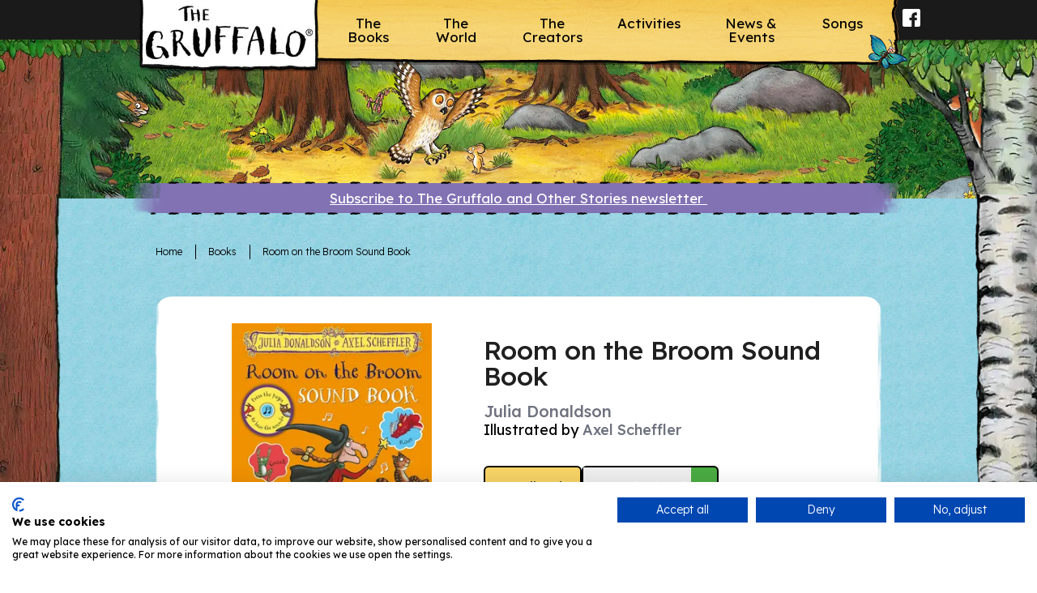

--- FILE ---
content_type: text/html; charset=UTF-8
request_url: https://www.gruffalo.com/authors/julia-donaldson/room-on-the-broom-sound-book/9781529000870/
body_size: 380971
content:
<!DOCTYPE html><html><head><meta charSet="utf-8"/><meta http-equiv="x-ua-compatible" content="ie=edge"/><meta name="viewport" content="width=device-width, initial-scale=1, minimum-scale=1, shrink-to-fit=no"/><meta name="generator" content="Gatsby 5.15.0"/><meta name="theme-color" content="#663399"/><meta name="description" content="Room on the Broom Sound Book by Julia Donaldson, Hardback (ISBN: 9781529000870)" data-gatsby-head="true"/><meta property="og:url" content="https://www.gruffalo.com/authors/julia-donaldson/room-on-the-broom-sound-book/9781529000870/" data-gatsby-head="true"/><meta property="og:title" content="Room on the Broom Sound Book by Julia Donaldson" data-gatsby-head="true"/><meta property="og:description" content="Room on the Broom Sound Book by Julia Donaldson, Hardback (ISBN: 9781529000870)" data-gatsby-head="true"/><meta property="og:type" content="website" data-gatsby-head="true"/><meta name="twitter:card" content="summary_large_image" data-gatsby-head="true"/><meta name="twitter:site" content="@panmacmillan" data-gatsby-head="true"/><meta name="twitter:creator" content="Gruffalo.com" data-gatsby-head="true"/><meta name="twitter:title" content="Room on the Broom Sound Book by Julia Donaldson" data-gatsby-head="true"/><meta name="twitter:description" content="Room on the Broom Sound Book by Julia Donaldson, Hardback (ISBN: 9781529000870)" data-gatsby-head="true"/><style data-href="/styles.5f90fa448422e7819fb3.css" data-identity="gatsby-global-css">@charset "UTF-8";*,:after,:before{--tw-border-spacing-x:0;--tw-border-spacing-y:0;--tw-translate-x:0;--tw-translate-y:0;--tw-rotate:0;--tw-skew-x:0;--tw-skew-y:0;--tw-scale-x:1;--tw-scale-y:1;--tw-pan-x: ;--tw-pan-y: ;--tw-pinch-zoom: ;--tw-scroll-snap-strictness:proximity;--tw-gradient-from-position: ;--tw-gradient-via-position: ;--tw-gradient-to-position: ;--tw-ordinal: ;--tw-slashed-zero: ;--tw-numeric-figure: ;--tw-numeric-spacing: ;--tw-numeric-fraction: ;--tw-ring-inset: ;--tw-ring-offset-width:0px;--tw-ring-offset-color:#fff;--tw-ring-color:rgba(59,130,246,.5);--tw-ring-offset-shadow:0 0 #0000;--tw-ring-shadow:0 0 #0000;--tw-shadow:0 0 #0000;--tw-shadow-colored:0 0 #0000;--tw-blur: ;--tw-brightness: ;--tw-contrast: ;--tw-grayscale: ;--tw-hue-rotate: ;--tw-invert: ;--tw-saturate: ;--tw-sepia: ;--tw-drop-shadow: ;--tw-backdrop-blur: ;--tw-backdrop-brightness: ;--tw-backdrop-contrast: ;--tw-backdrop-grayscale: ;--tw-backdrop-hue-rotate: ;--tw-backdrop-invert: ;--tw-backdrop-opacity: ;--tw-backdrop-saturate: ;--tw-backdrop-sepia: ;--tw-contain-size: ;--tw-contain-layout: ;--tw-contain-paint: ;--tw-contain-style: }::backdrop{--tw-border-spacing-x:0;--tw-border-spacing-y:0;--tw-translate-x:0;--tw-translate-y:0;--tw-rotate:0;--tw-skew-x:0;--tw-skew-y:0;--tw-scale-x:1;--tw-scale-y:1;--tw-pan-x: ;--tw-pan-y: ;--tw-pinch-zoom: ;--tw-scroll-snap-strictness:proximity;--tw-gradient-from-position: ;--tw-gradient-via-position: ;--tw-gradient-to-position: ;--tw-ordinal: ;--tw-slashed-zero: ;--tw-numeric-figure: ;--tw-numeric-spacing: ;--tw-numeric-fraction: ;--tw-ring-inset: ;--tw-ring-offset-width:0px;--tw-ring-offset-color:#fff;--tw-ring-color:rgba(59,130,246,.5);--tw-ring-offset-shadow:0 0 #0000;--tw-ring-shadow:0 0 #0000;--tw-shadow:0 0 #0000;--tw-shadow-colored:0 0 #0000;--tw-blur: ;--tw-brightness: ;--tw-contrast: ;--tw-grayscale: ;--tw-hue-rotate: ;--tw-invert: ;--tw-saturate: ;--tw-sepia: ;--tw-drop-shadow: ;--tw-backdrop-blur: ;--tw-backdrop-brightness: ;--tw-backdrop-contrast: ;--tw-backdrop-grayscale: ;--tw-backdrop-hue-rotate: ;--tw-backdrop-invert: ;--tw-backdrop-opacity: ;--tw-backdrop-saturate: ;--tw-backdrop-sepia: ;--tw-contain-size: ;--tw-contain-layout: ;--tw-contain-paint: ;--tw-contain-style: }
/* ! tailwindcss v3.4.19 | MIT License | https://tailwindcss.com */*,:after,:before{border:0 solid #e5e7eb;box-sizing:border-box}:after,:before{--tw-content:""}:host,html{-webkit-text-size-adjust:100%;font-feature-settings:normal;-webkit-tap-highlight-color:transparent;font-family:Sailec,Arial,sans-serif;font-variation-settings:normal;line-height:1.5;tab-size:4}body{line-height:inherit;margin:0}hr{border-top-width:1px;color:inherit;height:0}abbr:where([title]){-webkit-text-decoration:underline dotted;text-decoration:underline dotted}h1,h2,h3,h4,h5,h6{font-size:inherit;font-weight:inherit}a{color:inherit;text-decoration:inherit}b,strong{font-weight:bolder}code,kbd,pre,samp{font-feature-settings:normal;font-family:ui-monospace,SFMono-Regular,Menlo,Monaco,Consolas,Liberation Mono,Courier New,monospace;font-size:1em;font-variation-settings:normal}small{font-size:80%}sub,sup{font-size:75%;line-height:0;position:relative;vertical-align:baseline}sub{bottom:-.25em}sup{top:-.5em}table{border-color:inherit;text-indent:0}button,input,optgroup,select,textarea{font-feature-settings:inherit;color:inherit;font-family:inherit;font-size:100%;font-variation-settings:inherit;font-weight:inherit;letter-spacing:inherit;line-height:inherit;margin:0;padding:0}button,select{text-transform:none}button,input:where([type=button]),input:where([type=reset]),input:where([type=submit]){-webkit-appearance:button;background-color:transparent;background-image:none}:-moz-focusring{outline:auto}:-moz-ui-invalid{box-shadow:none}progress{vertical-align:baseline}::-webkit-inner-spin-button,::-webkit-outer-spin-button{height:auto}[type=search]{-webkit-appearance:textfield;outline-offset:-2px}::-webkit-search-decoration{-webkit-appearance:none}::-webkit-file-upload-button{-webkit-appearance:button;font:inherit}summary{display:list-item}blockquote,dd,dl,figure,h1,h2,h3,h4,h5,h6,hr,p,pre{margin:0}fieldset{margin:0}fieldset,legend{padding:0}menu,ol,ul{list-style:none;margin:0;padding:0}dialog{padding:0}textarea{resize:vertical}input::placeholder,textarea::placeholder{color:#9ca3af;opacity:1}[role=button],button{cursor:pointer}:disabled{cursor:default}audio,canvas,embed,iframe,img,object,svg,video{display:block;vertical-align:middle}img,video{height:auto;max-width:100%}[hidden]:where(:not([hidden=until-found])){display:none}.container{margin-left:auto;margin-right:auto;padding-left:2rem;padding-right:2rem;width:100%}@media (min-width:640px){.container{max-width:640px}}@media (min-width:768px){.container{max-width:768px}}@media (min-width:1024px){.container{max-width:1024px}}@media (min-width:1280px){.container{max-width:1280px}}@media (min-width:1536px){.container{max-width:1536px}}.dropdown-arrow{background-image:url([data-uri])}.dropdown-arrow,.dropdown-arrow--black{-webkit-appearance:none;background-position:90% 50%;background-repeat:no-repeat;background-size:10px}.dropdown-arrow--black{background-image:url([data-uri])}.visible{visibility:visible}.invisible{visibility:hidden}.collapse{visibility:collapse}.fixed{position:fixed}.absolute{position:absolute}.relative{position:relative}.bottom-0{bottom:0}.left-0,.left-\[0\]{left:0}.right-0{right:0}.right-4{right:1rem}.top-0{top:0}.top-4{top:1rem}.top-\[0\]{top:0}.z-10{z-index:10}.z-\[1000\]{z-index:1000}.z-\[10\]{z-index:10}.z-\[999999\]{z-index:999999}.col-span-11{grid-column:span 11/span 11}.col-span-12{grid-column:span 12/span 12}.col-span-2{grid-column:span 2/span 2}.col-span-6{grid-column:span 6/span 6}.-mx-4{margin-left:-1rem;margin-right:-1rem}.mx-0{margin-left:0;margin-right:0}.mx-5{margin-left:1.25rem;margin-right:1.25rem}.mx-\[-1rem\]{margin-left:-1rem;margin-right:-1rem}.mx-auto{margin-left:auto;margin-right:auto}.\!mb-2{margin-bottom:.5rem!important}.mb-0{margin-bottom:0}.mb-3{margin-bottom:.75rem}.mb-4{margin-bottom:1rem}.mb-6{margin-bottom:1.5rem}.mb-8{margin-bottom:2rem}.mb-\[1em\]{margin-bottom:1em}.mb-\[40px\]{margin-bottom:40px}.ml-auto{margin-left:auto}.mr-0{margin-right:0}.mr-auto{margin-right:auto}.mt-8{margin-top:2rem}.mt-\[1rem\]{margin-top:1rem}.block{display:block}.inline-block{display:inline-block}.inline{display:inline}.flex{display:flex}.inline-flex{display:inline-flex}.grid{display:grid}.hidden{display:none}.h-7{height:1.75rem}.h-\[19px\]{height:19px}.h-\[20px\]{height:20px}.h-\[23px\]{height:23px}.h-\[3rem\]{height:3rem}.h-\[40px\]{height:40px}.h-\[614px\]{height:614px}.h-full{height:100%}.max-h-0{max-height:0}.min-h-\[360px\]{min-height:360px}.min-h-\[4rem\]{min-height:4rem}.min-h-\[7rem\]{min-height:7rem}.min-h-\[9rem\]{min-height:9rem}.w-1\/2{width:50%}.w-\[19px\]{width:19px}.w-\[1px\]{width:1px}.w-\[20px\]{width:20px}.w-\[23px\]{width:23px}.w-\[345px\]{width:345px}.w-\[40px\]{width:40px}.w-\[50\%\]{width:50%}.w-full{width:100%}.min-w-full{min-width:100%}.max-w-\[1028px\]{max-width:1028px}.transform{transform:translate(var(--tw-translate-x),var(--tw-translate-y)) rotate(var(--tw-rotate)) skewX(var(--tw-skew-x)) skewY(var(--tw-skew-y)) scaleX(var(--tw-scale-x)) scaleY(var(--tw-scale-y))}.cursor-pointer{cursor:pointer}.resize{resize:both}.\!list-none{list-style-type:none!important}.list-none{list-style-type:none}.appearance-none{appearance:none}.columns-1{column-count:1}.grid-cols-12{grid-template-columns:repeat(12,minmax(0,1fr))}.grid-cols-\[0\.2fr\2c 1fr\]{grid-template-columns:.2fr 1fr}.grid-rows-1{grid-template-rows:repeat(1,minmax(0,1fr))}.flex-row{flex-direction:row}.flex-col{flex-direction:column}.flex-wrap{flex-wrap:wrap}.items-start{align-items:flex-start}.items-center{align-items:center}.items-baseline{align-items:baseline}.justify-center{justify-content:center}.justify-between{justify-content:space-between}.gap-1{gap:.25rem}.gap-12{gap:3rem}.gap-2{gap:.5rem}.gap-3{gap:.75rem}.gap-4{gap:1rem}.gap-5{gap:1.25rem}.gap-6{gap:1.5rem}.gap-\[14px\]{gap:14px}.self-start{align-self:flex-start}.overflow-auto{overflow:auto}.overflow-hidden{overflow:hidden}.whitespace-nowrap{white-space:nowrap}.whitespace-pre{white-space:pre}.whitespace-break-spaces{white-space:break-spaces}.rounded-\[10px\]{border-radius:10px}.rounded-lg{border-radius:.5rem}.rounded-md{border-radius:.375rem}.border{border-width:1px}.border-2{border-width:2px}.border-b{border-bottom-width:1px}.border-solid{border-style:solid}.border-black{--tw-border-opacity:1;border-color:rgb(0 0 0/var(--tw-border-opacity,1))}.border-neutral-200{--tw-border-opacity:1;border-color:rgb(229 229 229/var(--tw-border-opacity,1))}.bg-\[\#D9D9D9\]{--tw-bg-opacity:1;background-color:rgb(217 217 217/var(--tw-bg-opacity,1))}.bg-\[\#f8d466\]{--tw-bg-opacity:1;background-color:rgb(248 212 102/var(--tw-bg-opacity,1))}.bg-\[rgba\(255\2c 255\2c 255\2c 0\.6\)\]{background-color:hsla(0,0%,100%,.6)}.bg-black{--tw-bg-opacity:1;background-color:rgb(0 0 0/var(--tw-bg-opacity,1))}.bg-green{--tw-bg-opacity:1;background-color:rgb(75 172 67/var(--tw-bg-opacity,1))}.bg-white{--tw-bg-opacity:1;background-color:rgb(255 255 255/var(--tw-bg-opacity,1))}.bg-opacity-60{--tw-bg-opacity:0.6}.bg-contain{background-size:contain}.bg-left-top{background-position:0 0}.bg-right-top{background-position:100% 0}.bg-top{background-position:top}.bg-no-repeat{background-repeat:no-repeat}.p-1{padding:.25rem}.p-4{padding:1rem}.p-6{padding:1.5rem}.px-16{padding-left:4rem;padding-right:4rem}.px-4,.px-\[1rem\]{padding-left:1rem;padding-right:1rem}.py-3{padding-bottom:.75rem;padding-top:.75rem}.py-\[110px\]{padding-bottom:110px;padding-top:110px}.py-\[20px\]{padding-bottom:20px;padding-top:20px}.\!pl-0{padding-left:0!important}.pb-0{padding-bottom:0}.pb-1{padding-bottom:.25rem}.pb-5{padding-bottom:1.25rem}.pb-8{padding-bottom:2rem}.pb-\[0\.75rem\]{padding-bottom:.75rem}.pb-\[20px\]{padding-bottom:20px}.pl-2{padding-left:.5rem}.pl-4{padding-left:1rem}.pr-4{padding-right:1rem}.pr-8{padding-right:2rem}.pr-\[1em\]{padding-right:1em}.pt-2{padding-top:.5rem}.pt-4{padding-top:1rem}.pt-5{padding-top:1.25rem}.pt-8{padding-top:2rem}.pt-\[25px\]{padding-top:25px}.pt-\[35\%\]{padding-top:35%}.pt-\[3rem\]{padding-top:3rem}.pt-\[60px\]{padding-top:60px}.text-left{text-align:left}.text-center{text-align:center}.text-start{text-align:start}.text-2xl{font-size:1.5rem;line-height:2rem}.text-5xl{font-size:3rem;line-height:1}.text-\[0\.8rem\]{font-size:.8rem}.text-\[1\.125rem\]{font-size:1.125rem}.text-base{font-size:1rem;line-height:1.5rem}.text-lg{font-size:1.125rem;line-height:1.75rem}.text-sm{font-size:.875rem;line-height:1.25rem}.font-bold{font-weight:700}.font-medium{font-weight:500}.font-normal{font-weight:400}.leading-7{line-height:1.75rem}.leading-9{line-height:2.25rem}.leading-\[35px\]{line-height:35px}.\!text-\[\#424242\]{--tw-text-opacity:1!important;color:rgb(66 66 66/var(--tw-text-opacity,1))!important}.\!text-black{--tw-text-opacity:1!important;color:rgb(0 0 0/var(--tw-text-opacity,1))!important}.text-\[\#424242\]{--tw-text-opacity:1;color:rgb(66 66 66/var(--tw-text-opacity,1))}.text-black{--tw-text-opacity:1;color:rgb(0 0 0/var(--tw-text-opacity,1))}.text-white{--tw-text-opacity:1;color:rgb(255 255 255/var(--tw-text-opacity,1))}.underline{text-decoration-line:underline}.\!no-underline{text-decoration-line:none!important}.no-underline{text-decoration-line:none}.decoration-1{text-decoration-thickness:1px}.underline-offset-4{text-underline-offset:4px}.opacity-0{opacity:0}.shadow-lg{--tw-shadow:0 10px 15px -3px rgba(0,0,0,.1),0 4px 6px -4px rgba(0,0,0,.1);--tw-shadow-colored:0 10px 15px -3px var(--tw-shadow-color),0 4px 6px -4px var(--tw-shadow-color)}.shadow-lg,.shadow-xl{box-shadow:var(--tw-ring-offset-shadow,0 0 #0000),var(--tw-ring-shadow,0 0 #0000),var(--tw-shadow)}.shadow-xl{--tw-shadow:0 20px 25px -5px rgba(0,0,0,.1),0 8px 10px -6px rgba(0,0,0,.1);--tw-shadow-colored:0 20px 25px -5px var(--tw-shadow-color),0 8px 10px -6px var(--tw-shadow-color)}.filter{filter:var(--tw-blur) var(--tw-brightness) var(--tw-contrast) var(--tw-grayscale) var(--tw-hue-rotate) var(--tw-invert) var(--tw-saturate) var(--tw-sepia) var(--tw-drop-shadow)}.transition-colors{transition-duration:.15s;transition-property:color,background-color,border-color,text-decoration-color,fill,stroke;transition-timing-function:cubic-bezier(.4,0,.2,1)}.transition-opacity{transition-duration:.15s;transition-property:opacity;transition-timing-function:cubic-bezier(.4,0,.2,1)}.duration-500{transition-duration:.5s}.duration-700{transition-duration:.7s}.no-italic em,.no-italic i{font-style:inherit}.no-bold b,.no-bold strong{font-weight:inherit}.content{height:auto;max-height:450px;overflow:hidden;transition:all .5s ease-in-out}.content.expanded{max-height:2000px}.before\:content-\[\'\\201C\'\]:before{--tw-content:"\201C";content:var(--tw-content)}.after\:pr-\[1em\]:after{content:var(--tw-content);padding-right:1em}.after\:content-\[\'\\201D\'\]:after{--tw-content:"\201D";content:var(--tw-content)}.last\:mb-0:last-child{margin-bottom:0}.hover\:\!bg-\[\#f8d466\]:hover{--tw-bg-opacity:1!important;background-color:rgb(248 212 102/var(--tw-bg-opacity,1))!important}.hover\:\!bg-green:hover{--tw-bg-opacity:1!important;background-color:rgb(75 172 67/var(--tw-bg-opacity,1))!important}.hover\:bg-green:hover{--tw-bg-opacity:1;background-color:rgb(75 172 67/var(--tw-bg-opacity,1))}.hover\:bg-red:hover{--tw-bg-opacity:1;background-color:rgb(255 43 6/var(--tw-bg-opacity,1))}.hover\:\!text-white:hover{--tw-text-opacity:1!important;color:rgb(255 255 255/var(--tw-text-opacity,1))!important}.hover\:text-opacity-80:hover{--tw-text-opacity:0.8}.hover\:no-underline:hover{text-decoration-line:none}.hover\:opacity-70:hover{opacity:.7}.focus\:pointer-events-none:focus{pointer-events:none}.group:focus-within .group-focus-within\:visible{visibility:visible}.group:focus-within .group-focus-within\:h-full{height:100%}.group:focus-within .group-focus-within\:max-h-screen{max-height:100vh}.group:focus-within .group-focus-within\:w-full{width:100%}.group:focus-within .group-focus-within\:opacity-100{opacity:1}.group:hover .group-hover\:underline{text-decoration-line:underline}@media (min-width:640px){.sm\:mx-0{margin-left:0;margin-right:0}.sm\:mt-12{margin-top:3rem}.sm\:flex{display:flex}.sm\:hidden{display:none}.sm\:w-1\/3{width:33.333333%}.sm\:w-1\/4{width:25%}.sm\:w-1\/5{width:20%}.sm\:w-\[100\%\]{width:100%}.sm\:w-\[33\.3333333\%\]{width:33.3333333%}.sm\:max-w-\[614px\]{max-width:614px}.sm\:max-w-full{max-width:100%}.sm\:max-w-none{max-width:none}.sm\:flex-none{flex:none}.sm\:flex-col{flex-direction:column}.sm\:items-start{align-items:flex-start}.sm\:items-end{align-items:flex-end}.sm\:justify-center{justify-content:center}.sm\:rounded-none{border-radius:0}.sm\:bg-cover{background-size:cover}.sm\:p-2{padding:.5rem}.sm\:px-8{padding-left:2rem;padding-right:2rem}.sm\:pb-0{padding-bottom:0}.sm\:pt-0{padding-top:0}.sm\:text-left{text-align:left}.sm\:text-center{text-align:center}.sm\:text-right{text-align:right}.sm\:text-5xl{font-size:3rem;line-height:1}.sm\:text-white{--tw-text-opacity:1;color:rgb(255 255 255/var(--tw-text-opacity,1))}}@media (min-width:768px){.md\:col-span-11{grid-column:span 11/span 11}.md\:col-span-6{grid-column:span 6/span 6}.md\:mb-6{margin-bottom:1.5rem}.md\:mt-0{margin-top:0}.md\:block{display:block}.md\:flex{display:flex}.md\:hidden{display:none}.md\:w-fit{width:-moz-fit-content;width:fit-content}.md\:columns-2{column-count:2}.md\:flex-row{flex-direction:row}.md\:flex-col{flex-direction:column}.md\:items-center{align-items:center}.md\:justify-start{justify-content:flex-start}.md\:gap-4{gap:1rem}.md\:gap-6{gap:1.5rem}.md\:py-\[30px\]{padding-bottom:30px;padding-top:30px}.md\:pb-0{padding-bottom:0}.md\:pb-\[30px\]{padding-bottom:30px}.md\:pt-5{padding-top:1.25rem}.md\:text-2xl{font-size:1.5rem;line-height:2rem}}@media (min-width:1024px){.lg\:-mx-8{margin-left:-2rem;margin-right:-2rem}.lg\:my-8{margin-bottom:2rem;margin-top:2rem}.lg\:w-\[25\%\]{width:25%}.lg\:max-w-\[525px\]{max-width:525px}.lg\:px-8{padding-left:2rem;padding-right:2rem}.lg\:px-\[339px\]{padding-left:339px;padding-right:339px}.lg\:py-\[38px\]{padding-bottom:38px;padding-top:38px}.lg\:pb-12{padding-bottom:3rem}.lg\:pt-\[180px\]{padding-top:180px}}.\[\&\:nth-child\(-n\+2\)\]\:pt-0:nth-child(-n+2){padding-top:0}@media (min-width:640px){.sm\:\[\&\:nth-child\(-n\+3\)\]\:pt-0:nth-child(-n+3){padding-top:0}}@media (min-width:1024px){.lg\:\[\&\:nth-child\(-n\+4\)\]\:pt-0:nth-child(-n+4){padding-top:0}}a,abbr,acronym,address,applet,article,aside,audio,b,big,blockquote,body,canvas,caption,center,cite,code,dd,del,details,dfn,div,dl,dt,em,embed,fieldset,figcaption,figure,footer,form,h1,h2,h3,h4,h5,h6,header,hgroup,html,i,iframe,img,ins,kbd,label,legend,li,mark,menu,nav,object,ol,output,p,pre,q,ruby,s,samp,section,small,span,strike,strong,sub,summary,sup,table,tbody,td,tfoot,th,thead,time,tr,tt,u,ul,var,video{border:0;font-size:100%;font:inherit;margin:0;padding:0;vertical-align:baseline}article,aside,details,figcaption,figure,footer,header,hgroup,menu,nav,section{display:block}body{line-height:1}ol,ul{list-style:none}blockquote,q{quotes:none}blockquote:after,blockquote:before,q:after,q:before{content:"";content:none}table{border-collapse:collapse;border-spacing:0}em,i{font-style:italic}body{-webkit-font-smoothing:antialiased;-webkit-text-size-adjust:100%;background:url(/images/bg-tile.jpg) 0 250px repeat-x;color:#000;font-family:Lexend,sans-serif;font-size:18px;line-height:26px;position:relative;text-rendering:optimizeLegibility}h1,h2,h3,h4,h5,h6{font-smooth:always;color:#000;font-weight:400;line-height:1}h1 a,h2 a,h3 a,h4 a,h5 a,h6 a{font-weight:inherit}h1{font-size:40px;margin-bottom:15px}h1,h2{font-weight:500}h2{font-size:32px;margin-bottom:10px}h3{font-weight:500;padding-bottom:5px}h3,h4{font-size:20px;margin-bottom:5px}h4{line-height:25px}h5{font-size:18px;line-height:22px;margin-bottom:5px}h6{font-size:16px;line-height:21px}.subheader{color:#777}p{margin:0 0 15px}p img{margin:0}small{font-size:90%}blockquote,blockquote p{font-style:italic}blockquote{margin:0}blockquote cite{color:#555;display:block}blockquote cite:before{content:"—\20"}blockquote cite a,blockquote cite a:visited{color:#555}a,a:visited{color:#0c5b69;outline:0;text-decoration:none}a:focus,a:hover{color:#0c5b69;text-decoration:underline}p a,p a:visited{line-height:inherit}ol,ul{margin-bottom:20px}ul{list-style:none outside}ol{list-style:decimal}ol,ul.circle,ul.disc,ul.square{margin-left:30px}ul.square{list-style:square outside}ul.circle{list-style:circle outside}ul.disc{list-style:disc outside}ol ol,ol ul,ul ol,ul ul{margin:4px 0 5px 30px}ol ol li,ol ul li,ul ol li,ul ul li{margin-bottom:5px}li{line-height:18px;margin-bottom:10px}li p,ul.large li{line-height:26px}img.scale-with-grid{display:inline-block;height:auto;max-width:100%}img.scale-with-grid-half{height:auto;max-width:50%}.float-left{float:left;margin:0 10px 10px 0}.float-right{float:right;margin:0 0 10px 10px}input[type=email],input[type=password],input[type=text],select,textarea{background:#fff;border:1px solid #fff;border-radius:5px;color:#666;display:inline-block;margin:0 2% 20px 0;max-width:100%;outline:none;padding:10px 2%;width:94%}input[type=email]:focus,input[type=password]:focus,input[type=text]:focus,textarea:focus{color:#000}textarea{min-height:60px;width:94%}label,legend{display:inline-block}select{width:96%}input[type=checkbox]{display:inline}label span,legend span{color:#444;font-weight:400}.remove-bottom{margin-bottom:0!important}.half-bottom{margin-bottom:10px!important}.add-bottom{margin-bottom:20px!important}.container-24{margin:0 auto;padding:0;position:relative;width:960px}@media (min-width:640px){.container{max-width:100%}}.grid-1,.grid-10,.grid-11,.grid-12,.grid-13,.grid-14,.grid-15,.grid-16,.grid-17,.grid-18,.grid-19,.grid-2,.grid-20,.grid-21,.grid-22,.grid-23,.grid-24,.grid-3,.grid-4,.grid-5,.grid-6,.grid-7,.grid-8,.grid-9{display:inline;float:left;margin-left:10px;margin-right:10px;position:relative}.pull-1,.pull-10,.pull-11,.pull-12,.pull-13,.pull-14,.pull-15,.pull-16,.pull-17,.pull-18,.pull-19,.pull-2,.pull-20,.pull-21,.pull-22,.pull-23,.pull-24,.pull-3,.pull-4,.pull-5,.pull-6,.pull-7,.pull-8,.pull-9,.push-1,.push-10,.push-11,.push-12,.push-13,.push-14,.push-15,.push-16,.push-17,.push-18,.push-19,.push-2,.push-20,.push-21,.push-22,.push-23,.push-24,.push-3,.push-4,.push-5,.push-6,.push-7,.push-8,.push-9{position:relative}.alpha{margin-left:0}.omega{margin-right:0}.grid-1{width:20px}.grid-2{width:60px}.grid-3{width:100px}.grid-4{width:140px}.grid-5{width:180px}.grid-6{width:220px}.grid-7{width:260px}.grid-8{width:300px}.grid-9{width:340px}.grid-10{width:380px}.grid-11{width:420px}.grid-12{width:460px}.grid-13{width:500px}.grid-14{width:540px}.grid-15{width:580px}.grid-16{width:620px}.grid-17{width:660px}.grid-18{width:700px}.grid-19{width:740px}.grid-20{width:780px}.grid-21{width:820px}.grid-22{width:860px}.grid-23{width:900px}.grid-24{width:calc(100% - 20px)}.push-1{left:40px}.push-2{left:80px}.push-3{left:120px}.push-4{left:160px}.push-5{left:200px}.push-6{left:240px}.push-7{left:280px}.push-8{left:320px}.push-9{left:360px}.push-10{left:400px}.push-11{left:440px}.push-12{left:480px}.push-13{left:520px}.push-14{left:560px}.push-15{left:600px}.push-16{left:640px}.push-17{left:680px}.push-18{left:720px}.push-19{left:760px}.push-20{left:800px}.push-21{left:840px}.push-22{left:880px}.push-23{left:920px}.pull-1{left:-40px}.pull-2{left:-80px}.pull-3{left:-120px}.pull-4{left:-160px}.pull-5{left:-200px}.pull-6{left:-240px}.pull-7{left:-280px}.pull-8{left:-320px}.pull-9{left:-360px}.pull-10{left:-400px}.pull-11{left:-440px}.pull-12{left:-480px}.pull-13{left:-520px}.pull-14{left:-560px}.pull-15{left:-600px}.pull-16{left:-640px}.pull-17{left:-680px}.pull-18{left:-720px}.pull-19{left:-760px}.pull-20{left:-800px}.pull-21{left:-840px}.pull-22{left:-880px}.pull-23{left:-920px}@media only screen and (min-width:768px) and (max-width:959px){.container-24{margin:0 auto;padding:0;position:relative;width:100%}.grid-1,.grid-10,.grid-11,.grid-12,.grid-13,.grid-14,.grid-15,.grid-16,.grid-17,.grid-18,.grid-19,.grid-2,.grid-20,.grid-21,.grid-22,.grid-23,.grid-24,.grid-3,.grid-4,.grid-5,.grid-6,.grid-7,.grid-8,.grid-9{display:inline;float:left;margin-left:10px;margin-right:10px;position:relative}.pull-1,.pull-10,.pull-11,.pull-12,.pull-13,.pull-14,.pull-15,.pull-16,.pull-17,.pull-18,.pull-19,.pull-2,.pull-20,.pull-21,.pull-22,.pull-23,.pull-24,.pull-3,.pull-4,.pull-5,.pull-6,.pull-7,.pull-8,.pull-9,.push-1,.push-10,.push-11,.push-12,.push-13,.push-14,.push-15,.push-16,.push-17,.push-18,.push-19,.push-2,.push-20,.push-21,.push-22,.push-23,.push-24,.push-3,.push-4,.push-5,.push-6,.push-7,.push-8,.push-9{position:relative}.alpha{margin-left:0}.omega{margin-right:0}.grid-1{width:12px}.grid-2{width:44px}.grid-3{width:76px}.grid-4{width:108px}.grid-5{width:140px}.grid-6{width:172px}.grid-7{width:204px}.grid-8{width:236px}.grid-9{width:268px}.grid-10{width:300px}.grid-11{width:332px}.grid-12{width:364px}.grid-13{width:396px}.grid-14{width:428px}.grid-15{width:460px}.grid-16{width:492px}.grid-17{width:524px}.grid-18{width:556px}.grid-19{width:588px}.grid-20{width:620px}.grid-21{width:652px}.grid-22{width:684px}.grid-23{width:716px}.grid-24{width:calc(100% - 20px)}.push-1{left:32px}.push-2{left:64px}.push-3{left:96px}.push-4{left:128px}.push-5{left:160px}.push-6{left:192px}.push-7{left:224px}.push-8{left:256px}.push-9{left:288px}.push-10{left:320px}.push-11{left:352px}.push-12{left:384px}.push-13{left:416px}.push-14{left:448px}.push-15{left:480px}.push-16{left:512px}.push-17{left:544px}.push-18{left:576px}.push-19{left:608px}.push-20{left:640px}.push-21{left:672px}.push-22{left:704px}.push-23{left:736px}}@media only screen and (max-width:767px){.container-24{margin:0 auto;width:calc(100% - 20px)}.grid-1,.grid-10,.grid-11,.grid-12,.grid-13,.grid-14,.grid-15,.grid-16,.grid-17,.grid-18,.grid-19,.grid-2,.grid-20,.grid-21,.grid-22,.grid-23,.grid-24,.grid-3,.grid-4,.grid-5,.grid-6,.grid-7,.grid-8,.grid-9{margin:0;width:100%}.push-1,.push-10,.push-11,.push-12,.push-13,.push-14,.push-15,.push-16,.push-17,.push-18,.push-19,.push-2,.push-20,.push-21,.push-22,.push-23,.push-3,.push-4,.push-5,.push-6,.push-7,.push-8,.push-9{left:0}}@media only screen and (min-width:480px) and (max-width:767px){.container-24{width:96%}.grid-1,.grid-10,.grid-11,.grid-12,.grid-13,.grid-14,.grid-15,.grid-16,.grid-17,.grid-18,.grid-19,.grid-2,.grid-20,.grid-21,.grid-22,.grid-23,.grid-24,.grid-3,.grid-4,.grid-5,.grid-6,.grid-7,.grid-8,.grid-9{margin:0;width:100%}}.clear{overflow:hidden}.clear,.clearfix:after{clear:both;display:block;height:0;visibility:hidden;width:0}.clearfix:after{content:" ";font-size:0;line-height:0}.clearfix{display:inline-block}* html .clearfix{height:1%}.clearfix{display:block}.ie6-message{display:none}body{background-image:url([data-uri]);background-position:0 0;background-repeat:repeat}.body-fade{background-image:url([data-uri]);background-position:0 100%;background-repeat:repeat-x;float:left;position:relative;width:100%}p.heading{border-bottom:2px dotted #fff;padding-bottom:15px;text-align:center}.the-story-intro{background:url(/static/the-story-1-37e9af5e9a521ff9ed4f9b03b482ff42.png) no-repeat 0 100%;background-size:100%;margin-bottom:20px;padding-bottom:200px;padding-right:40%}section.page-content{padding-top:60px}section.content-holder{float:left;margin-top:-5px;overflow:hidden;position:relative;width:100%}hr{background:url([data-uri]) repeat-x 0 100%;border:none;clear:both;height:3px;margin:10px 0 30px}.nav-bar{background:url([data-uri]) repeat-x 0 100%;box-shadow:0 0 5px rgba(0,0,0,.5);float:left;height:50px;position:relative;width:100%;z-index:300}.nav-newsletter{color:#fff;display:none;height:50px;left:-110px;line-height:50px;position:absolute;text-align:right;top:0;width:105px}.nav-newsletter img{margin-bottom:-3px;margin-left:5px;vertical-align:text-bottom}header{background:url(/static/nav-bg-3192394cfb018bdec91616748227b5bf.png) 100% -12px no-repeat;float:left;height:80px;position:relative;width:940px}nav .desktop-nav{display:block}nav .mobile-specific-nav{display:none}nav .mobile-specific-nav ul{z-index:200}.logo{float:left;margin-top:-15px;position:relative;width:225px}.mobile-nav{display:none}.mobile-play-explore{display:none;z-index:300}nav ul{display:flex;gap:2px;justify-content:stretch;list-style:none;margin-bottom:0;margin-left:5px;margin-top:5px;width:calc(100% - 260px)}nav ul,nav ul li{float:left;position:relative}nav ul li{border-radius:15px;display:block;margin:0;padding:0;text-align:center;transition-duration:.5s}nav ul li.active,nav ul li:active,nav ul li:focus,nav ul li:hover{background:#fff;border-radius:15px;color:#000;text-decoration:none}nav ul li.hasChildren:active,nav ul li.hasChildren:focus,nav ul li.hasChildren:hover{border-radius:15px 15px 0 0;transition-duration:0s}nav ul li a:active,nav ul li a:focus,nav ul li a:hover,nav ul li:active a,nav ul li:focus a,nav ul li:hover a{text-decoration:none}nav ul li a,nav ul li a:visited{color:#000;display:inline-flex;font-size:17px;height:100%;line-height:1;padding:15px;text-align:center;text-decoration:none;width:100%}nav ul li a:active,nav ul li a:hover{color:#499fc7;text-decoration:none}@media only screen and (min-width:768px){nav ul li ul{background:#fff;border-radius:0 15px 15px 15px;display:none;height:auto;left:0;margin:-2px 0 0;min-width:10rem;opacity:0;position:absolute;transition:all .5s;visibility:hidden;width:auto}nav ul li ul:focus,nav ul li ul:hover,nav ul li:focus-within>ul,nav ul li:hover>ul{display:block;opacity:1;visibility:visible}nav ul li ul li{clear:both;margin:0;padding:0;width:100%}nav ul li ul li a{margin:0;padding:.5rem 1rem;text-align:left}}.nav-butterfly{background:url([data-uri]) 0 0 no-repeat;bottom:-5px;height:42px;position:absolute;right:-10px;width:48px}.nav-social{color:#fff;line-height:50px;position:absolute;right:-90px;top:0;width:86px}.nav-newsletter span,.nav-social span{background:url([data-uri]) no-repeat;display:inline-block;float:left;height:23px;line-height:50px;margin-right:5px;margin-top:10px;position:relative;text-indent:-9999px;vertical-align:middle;width:23px}.quick-link-songs,.toggle-mute{left:75px;position:absolute;top:-10px}.nav-social .quick-link-songs span{background:none}.quick-link-songs span a{background:url([data-uri]) no-repeat}.quick-link-songs span a,.toggle-mute span{display:block;height:84px;text-indent:-9999px;width:84px}.toggle-mute span{background:url([data-uri]) 0 100% no-repeat}.toggle-mute.active span{background:url([data-uri]) 0 0 no-repeat}.nav-newsletter a{color:#fff}.nav-newsletter a:hover{text-decoration:none}.newsletter-hidden{float:left}.nav-social span a{display:block}.nav-newsletter span.social-newsletter{background-position:0 0;float:right;margin-left:5px}.nav-social span.social-twitter{background-position:-129px 0}.nav-social span.social-facebook{background-position:-97px 0}.nav-social span.social-pinterest{background-position:-65px 0}.nav-social span.social-tumblr{background-position:-33px 0}#newsletter-fancybox:hover span.social-newsletter{background-position:0 -30px}.nav-social span.social-twitter:hover{background-position:-129px -30px}.nav-social span.social-facebook:hover{background-position:-97px -30px}.nav-social span.social-pinterest:hover{background-position:-65px -30px}.nav-social span.social-tumblr:hover{background-position:-33px -30px}.hero{background:#000;float:left;margin-top:-2px;position:relative;width:100%;z-index:1}.hero-holder{background-position:50%;background-repeat:repeat-x;background-size:auto 100%;height:345px;position:relative}.hero-content-holder{height:100%;margin:0 auto;overflow:visible;position:relative;width:960px}.hero-bg{left:0;overflow:hidden;position:absolute;top:0;width:100%}.hero-foreground{bottom:0;height:441px;left:0;margin-left:-520px;max-width:none;position:absolute;width:2000px}.hero-gruff{height:546px;left:50%;margin-left:-189px;position:absolute;top:35px;width:378px}.hero-news{bottom:-20px;height:41px;left:0;position:absolute;right:0;text-align:center;z-index:10}.hero-gruff-link{height:600px;left:50%;margin-left:-200px;position:absolute;top:0;width:400px}.hero-gruff-link p a{display:block;height:600px;text-indent:-9999px;width:400px}.hero-gruff-link p a:hover{cursor:pointer}.anniversary-banner{background:url(/static/20-years-desktop-v10-77fb6477a7eed3bddb6fdd2a33d7d29b.png) no-repeat 50%;height:600px;width:100%}.anniversary-banner__container{height:600px;margin:0 auto;max-width:960px;position:relative}.anniversary-banner__play{bottom:4%;position:absolute;right:12%;z-index:1}.anniversary-banner__play-desktop{max-width:180px;width:100%}.anniversary-banner__play-mobile{display:none}.anniversary-banner__20-logo{max-with:160px;left:-17%;position:absolute;top:4%}.anniversary-banner__20-logo img{width:100%}@media (max-width:1290px){.anniversary-banner__20-logo{left:-10.5%;max-width:100px}}@media (max-width:1160px){.anniversary-banner__20-logo{left:86%;max-width:125px;right:0;top:106%}}@media (max-width:1100px){.anniversary-banner{background:url(/static/20-years-tablet-v5-0180ec1451b0f0c247c3342d550d069c.png) no-repeat 50%;height:500px}.anniversary-banner__container{height:500px}.anniversary-banner__play{bottom:6%;right:18%}.anniversary-banner__play-desktop{display:none}.anniversary-banner__play-mobile{display:block;max-width:150px}}@media (max-width:959px){.anniversary-banner__container{max-width:770px}.anniversary-banner__play{right:11%}.anniversary-banner__20-logo{left:82%}}@media (max-width:767px){.anniversary-banner{background:url(/static/20-years-mobile-v5-981965cde09ecba8d57edb3832288b69.png) no-repeat 50%;height:350px}.anniversary-banner__container{height:350px;max-width:440px}.anniversary-banner__play{bottom:9%;right:6%}.anniversary-banner__play-mobile{display:block;max-width:100px}.anniversary-banner__20-logo{left:0;max-width:82px;top:2%;z-index:205}.nav-bar .logo{left:50%;transform:translateX(-50%)}.mobile-nav{margin-right:5px!important}}@media (max-width:479px){.anniversary-banner__play{right:0}.anniversary-banner__play-mobile{max-width:90px}.anniversary-banner__container{max-width:320px}.nav-bar .logo{width:160px}.nav-bar .logo img{width:100%}.anniversary-banner__20-logo{left:0;max-width:70px}}#Home .cta-holder{overflow:hidden}#Home .cta-holder,.gruff-pod-holder{float:left;position:relative;width:100%}.gruff-pod-holder{box-sizing:border-box;padding:40px 70px}.gruff-pod-holder a{text-decoration:none}.cta-dragonfly{background:url([data-uri]) no-repeat;bottom:-35px;height:146px;position:absolute;right:-644px;width:583px;z-index:-10}.gruff-pod{float:left;height:119px;margin:0 37px;padding:35px 15px;position:relative;text-align:center;width:161px}.gruff-pod h2{margin-top:10px;text-align:center}.gruff-pod.green{background:url([data-uri]) no-repeat}.gruff-pod.purple{background:url([data-uri]) no-repeat;margin-left:17px;margin-right:57px}.gruff-pod.blue h2,.gruff-pod.blue p,.gruff-pod.green h2,.gruff-pod.green p{color:#000}.gruff-pod.purple h2,.gruff-pod.purple p{color:#fff}.gruff-pod.purple h2{-webkit-transform:rotate(-8deg);-moz-transform:rotate(-8deg);-ms-transform:rotate(-8deg);-o-transform:rotate(-8deg)}.gruff-pod.blue{background:url([data-uri]) no-repeat}.gruff-pod-squirrel{background:url([data-uri]) no-repeat;height:139px;left:-55px;position:absolute;top:30px;width:125px}.gruff-pod-julia{background:url(/static/cta-julia-ef79b13064ae8d9757d32a7e6ce11038.png) no-repeat;height:161px;left:115px;position:absolute;top:50px;width:129px;z-index:3}.gruff-pod-gift{background:url([data-uri]) no-repeat;height:75px;left:55px;position:absolute;top:140px;width:129px}.squirrel .gruff-pod-line.one{padding-left:20px}.squirrel .gruff-pod-line.two{padding-left:30px}.squirrel .gruff-pod-line.three{padding-left:45px}.squirrel .gruff-pod-line.four{padding-left:35px}.julia .gruff-pod-line.one{padding-right:10px}.julia .gruff-pod-line.two{padding-right:60px}.julia .gruff-pod-line.three{padding-right:50px}.julia .gruff-pod-line.four{padding-right:20px}.gift .gruff-pod-line.four,.gift .gruff-pod-line.one,.gift .gruff-pod-line.three,.gift .gruff-pod-line.two{display:block}.news-section{height:41px;margin:0 auto 60px;position:relative;width:100%}.news-ticker-holder{margin:0 auto;overflow:hidden}.news-ticker-holder,.news-ticker-left{display:inline-block;position:relative}.news-ticker-left{background:url([data-uri]) no-repeat;float:left;height:41px;width:48px}.news-ticker-middle{background:url([data-uri]) repeat-x;color:#fff;display:inline-flex;flex-direction:column;float:left;font-size:17px;height:41px;justify-content:center;position:relative;text-align:center;width:864px}@media only screen and (max-width:767px){.news-ticker-middle{width:100%}}.news-ticker-middle p{margin-bottom:0}.news-ticker-middle a{color:#fff;text-decoration:underline}.news-ticker-right{background:url([data-uri]) no-repeat;display:inline-block;float:left;height:41px;position:relative;width:48px}.sub-hero{background:#000;float:left;margin-top:-5px;width:100%}.sub-hero,.sub-hero-holder{height:200px;position:relative}@media (max-width:767px){.sub-hero-holder{height:150px}}.sub-hero-content-holder{height:200px;margin:0 auto;overflow:visible;position:relative;width:100%}.sub-hero-bg{background:#b7e3ee}.sub-hero-bg,.sub-hero-foreground{bottom:0;left:0;overflow:hidden;position:absolute;right:0;top:0}.sub-hero-trees-holder{height:200px;left:0;overflow:hidden;position:absolute;right:0;top:0;width:100%}.sub-hero-trees{height:200px;margin:0 auto;min-width:1024px;position:relative;width:100%}.sub-hero-tree-left{background:url(/static/tree-top-left-cbf0d9a1f6a1bed9d5fdceeae075b9ed.webp) no-repeat;height:200px;left:0;position:absolute;top:0;width:265px}.sub-hero-tree-right{background:url([data-uri]) no-repeat;width:327px}.sub-hero-canopy,.sub-hero-tree-right{height:200px;position:absolute;right:0;top:0}.sub-hero-canopy{background:url(/static/sub-hero-canopy-3de9f897ec4dfdc6793d57d6aa4d11f7.webp) 50% 0 no-repeat;bottom:0;left:0;width:100%}.template--home .sub-hero-bg,.template--home .sub-hero-canopy,.template--home .sub-hero-content-holder,.template--home .sub-hero-foreground,.template--home .sub-hero-holder,.template--home .sub-hero-tree,.template--home .sub-hero-tree-left,.template--home .sub-hero-tree-right,.template--home .sub-hero-trees-holder{height:340px}.sub-hero-gruff{height:300px;position:absolute;right:-90px;top:40px;width:206px}.sub-hero-gruff img{height:auto;max-width:100%}.sub-hero-gruff-link{height:300px;position:absolute;right:-100px;top:10px;width:206px}.sub-hero-gruff-link p a{display:block;height:300px;text-indent:-9999px;width:206px}section.tree{float:left;margin-bottom:90px;width:100%}.repeating-tree,section.tree{overflow:hidden;position:relative}.repeating-tree{margin:0 auto;min-width:1024px}.tree-middle-left{background:url([data-uri]) 0 0 repeat-y;left:0}.tree-middle-left,.tree-middle-right{height:100px;overflow:visible;position:absolute;top:0;width:88px;z-index:5}.tree-middle-right{background:url([data-uri]) 0 0 repeat-y;right:0}.repeating-tree-bottom{display:block;margin:0 auto;min-width:1024px;position:relative}#Home .repeating-tree-bottom{display:none}.tree-bottom-left{background:url(/static/tree-bottom-left-30d706b1bcdcfdcb8fe66ac57da3ede5.webp) 0 100% no-repeat;bottom:-275px;height:381px;left:0;position:absolute;width:261px;z-index:6}.tree-bottom-right{background:url(/static/tree-bottom-right-c8119f440ac8ea4ef04f8db485449701.webp) 0 100% no-repeat;bottom:-240px;height:345px;position:absolute;right:0;width:277px;z-index:6}.tree-bottom-right .footer-fox{bottom:0;height:214px;left:10px;position:absolute;width:198px}.tree-bug{height:342px;left:5px;top:10%;width:41px}.tree-bird,.tree-bug{position:absolute;z-index:99}.tree-bird{height:154px;left:55px;top:60%;width:70px}.tree-squirrel{height:201px;position:absolute;right:25px;top:20%;width:138px;z-index:99}.credits{display:block;float:left;position:relative;width:100%}.credits .signature{margin-top:-50px}#Home .credits .signature{margin-top:25px}.credits-julia{background:url([data-uri]) no-repeat;height:45px;width:260px}.credits-axel,.credits-julia{margin:10px auto;position:relative;text-indent:-9999px}.credits-axel{background:url([data-uri]) no-repeat;height:38px;width:252px}.credits-macmillan{background:url([data-uri]) no-repeat;height:57px;margin:10px auto;position:relative;text-indent:-9999px;width:128px}.sub-nav-mobile{display:none}.sub-nav,.sub-nav-mobile{float:left;height:50px;margin-top:-49px;position:relative;width:100%}.sub-nav ul,.sub-nav-mobile ul{box-shadow:inset 0 -5px 10px 0 rgba(0,0,0,.2);display:block;list-style:none;margin-bottom:0;margin-left:10px}.sub-nav ul li,.sub-nav-mobile ul li{display:inline-block;float:left;height:45px;margin-bottom:0;margin-left:-10px}.sub-nav ul li a,.sub-nav-mobile ul li>span{background:red;background:url([data-uri]) no-repeat -5px 0;color:#000;display:block;padding-left:25px;position:relative}.sub-nav ul li.active a,.sub-nav-mobile ul li.active>span{background:url([data-uri]) no-repeat -5px 0}.sub-nav ul li a:hover,.sub-nav-mobile ul li>span:hover{background:url([data-uri]) no-repeat -5px 0;cursor:pointer;text-decoration:none}.sub-nav ul li a span,.sub-nav-mobile ul li>span span{background:blue;background:url([data-uri]) no-repeat 100% 0;display:inline-block;padding-right:25px;padding-top:5px}.sub-nav ul li.active a span,.sub-nav-mobile ul li.active>span span{background:url(/static/sub-nav-tab-selected-e6201a0ff43586517e5029891e2f0c7a.png) no-repeat 100% 0}.sub-nav ul li a:hover span,.sub-nav-mobile ul li>span:hover span{background:url(/static/sub-nav-tab-hover-649156e6e16e15fdd6f315a34e6b4ec7.png) no-repeat 100% 0}.sub-nav-mushroom{background:url([data-uri]) no-repeat 0 0;bottom:-10px;height:28px;position:absolute;right:-5px;width:36px;z-index:100}.pod{float:left;margin-bottom:40px;position:relative;width:100%}.pod:last-child{margin-bottom:100px}.video-holder .pod:last-child{margin-bottom:20px}.books-holder .pod:last-child,.products-holder .pod:last-child{margin-bottom:40px}.pod-circle{background:url([data-uri]) no-repeat 0 0;border-radius:50%;height:70px;left:50%;margin-left:-45px;padding:10px;position:absolute;text-align:center;top:-35px;width:70px}.pod-circle>img{margin:0 auto;padding:0}.pod.filter{margin-bottom:20px}.pod-top{background-repeat:no-repeat;display:block;height:20px;width:100%}.pod-middle,.pod-top{background-position:0 0;background-size:100% 100%;float:left;position:relative}.pod-middle{background-repeat:repeat-y;padding:0 20px}.pod.blue .pod-middle{color:#fff}.pod.blue .pod-circle{background:url([data-uri]) no-repeat 0 0}.pod.blue h3{color:#fff}.pod-bottom{background-position:0 100%;background-repeat:no-repeat;background-size:100% 100%;display:block;float:left;height:20px;position:relative;width:100%}.grid-6 .pod-top{background:url([data-uri])}.grid-6 .pod-middle{background-image:url([data-uri]);width:180px}.grid-6 .pod-bottom{background-image:url([data-uri])}.grid-6 .blue .pod-top{background:url([data-uri])}.grid-6 .blue .pod-middle{background-image:url([data-uri]);width:180px}.grid-6 .blue .pod-bottom{background-image:url([data-uri])}.grid-18 .grid-6 .pod-top{background-image:url([data-uri])}.grid-18 .grid-6 .pod-middle{background:url([data-uri]);width:180px}.grid-18 .grid-6 .pod-bottom{background-image:url([data-uri])}.grid-18 .grid-6 .blue .pod-top{background:url([data-uri])}.grid-18 .grid-6 .blue .pod-middle{background-image:url([data-uri]);width:180px}.grid-18 .grid-6 .blue .pod-bottom{background-image:url([data-uri])}.grid-8 .pod-top{background-image:url([data-uri])}.grid-8 .pod-middle{background-image:url([data-uri]);width:260px}.grid-8 .pod-bottom{background:url([data-uri])}.grid-8 .blue .pod-top{background-image:url([data-uri])}.grid-8 .blue .pod-middle{background-image:url([data-uri]);width:260px}.grid-8 .blue .pod-bottom{background:url([data-uri])}.grid-12 .pod-top{background-image:url([data-uri])}.grid-12 .pod-middle{background-image:url([data-uri]);width:420px}.grid-12 .pod-bottom{background-image:url([data-uri])}.grid-12 .blue .pod-top{background:url([data-uri])}.grid-12 .blue .pod-middle{background-image:url([data-uri]);width:420px}.grid-12 .blue .pod-bottom{background-image:url([data-uri])}.grid-16 .pod-top{background-image:url([data-uri])}.grid-16 .pod-middle{background-image:url([data-uri]);width:580px}.grid-16 .pod-bottom{background-image:url([data-uri])}.grid-16 .blue .pod-top{background-image:url([data-uri])}.grid-16 .blue .pod-middle{background:url([data-uri]);width:580px}.grid-16 .blue .pod-bottom{background-image:url([data-uri])}.grid-18 .pod-top{background-image:url([data-uri])}.grid-18 .pod-middle{background-image:url([data-uri]);width:660px}.grid-18 .pod-bottom{background-image:url([data-uri])}.grid-18 .blue .pod-top{background-image:url([data-uri])}.grid-18 .blue .pod-middle{background:url([data-uri]);width:660px}.grid-18 .blue .pod-bottom{background-image:url([data-uri])}.grid-24 .pod-top{background-image:url([data-uri])}.grid-24 .pod-middle{background-image:url([data-uri]);width:940px}.grid-24 .pod-bottom{background-image:url([data-uri])}.books-holder{float:left;position:relative;width:100%}.books-holder .side-bar-book-holder,.small-side-bar-book-holder{margin:0 -10px;position:relative}.books-holder .side-bar-book{display:inline-block;float:left;height:165px;margin:10px;width:118px}#books-nav{float:left;margin:-30px -14px 20px;position:relative;text-align:center;width:100%}#books-nav li{display:inline-block;margin-bottom:0;position:relative}#books-nav li a{color:#000;height:77px;padding:25px 20px 0 70px;text-align:center;width:152px}#books-nav li a:hover{text-decoration:none}#books-nav li.gruffalo-books a{background:url(/static/books-nav-gruff-1e3965f26cf3be130e6db07a2b2d71b9.png) no-repeat;display:block}#books-nav li.gruffalo-books a:hover,#books-nav li.gruffalo-books.active a{background:url(/static/books-nav-gruff-hover-83bdc54ce41f1494fe7b93d5cbdf774d.png) no-repeat}#books-nav li.julia-books a{background:url(/static/books-nav-fox-8fbfe3c8c5aa22f31baaf402f2f591d1.png) no-repeat;display:block;padding-left:100px;width:122px}#books-nav li.julia-books a:hover,#books-nav li.julia-books.active a{background:url(/static/books-nav-fox-hover-700b6e93df6ea0e99a2f01f759031678.png) no-repeat}#books-nav li.julia-axel-books a{background:url(/static/books-nav-owl-93bb1ee83b131cec4d0634a3b5688386.png) no-repeat;display:block}#books-nav li.julia-axel-books a:hover,#books-nav li.julia-axel-books.active a{background:url(/static/books-nav-owl-hover-5d0b42ec90187fae2afa9660a4f9620c.png) no-repeat}#books-nav li.axel-books a{background:url(/static/books-nav-snake-7851430d44a3ac83f1450955294b1b7c.png) no-repeat;display:block;padding-left:100px;width:122px}#books-nav li.axel-books a:hover,#books-nav li.axel-books.active a{background:url(/static/books-nav-snake-hover-5b9c59b304eaa4bf6a3a53ad335bb857.png) no-repeat}.pod-image{background-repeat:no-repeat;float:left;height:150px;position:relative;width:150px}.pod-image img{border:2px solid #fff;left:50%;position:absolute;top:50%;transform:translate(-50%,-50%);width:100px}.featured .pod-image img{position:absolute;-webkit-transform:rotate(-6deg);-moz-transform:rotate(-6deg);-o-transform:rotate(-6deg);-ms-transform:rotate(-6deg);width:160px;z-index:2}.pod-image.blue{background:url([data-uri]);background-size:100% 100%}.pod-image.yellow{background:url([data-uri]);background-size:100% 100%}.pod-image.purple{background:url([data-uri]);background-size:100% 100%}.pod-image.green{background:url([data-uri]);background-size:100% 100%}.pod-text{min-height:140px;padding-bottom:10px;padding-left:20px;width:250px}.heritage-cta,.pod-text{float:left;position:relative}.heritage-cta{background:url([data-uri]) repeat-x 0 24px;margin:10px 0;text-align:center;width:100%}.side-bar-book{display:block;margin-bottom:25px;position:relative}.side-bar-book img{border:2px solid #fff;display:block}.books-holder .side-bar-book-holder .side-bar-book img{border:2px solid #fff;bottom:0;display:block;position:absolute}.side-bar-book-link{bottom:-25px;left:0;position:absolute;text-align:center;width:100%;z-index:100}.pod-links{bottom:-40px;height:40px;position:absolute;z-index:100}.IE7 .song-item .pod-links{display:block;position:relative;width:100%}.books-holder .pod-links{width:242px}.footer-link{bottom:-55px;left:50%;margin-left:-95px;position:absolute;text-align:center;width:190px;z-index:99}.button{cursor:pointer;display:inline-block;position:relative}.big.yellow a{background:url([data-uri]) no-repeat;background-position:0 0;color:#000;display:inline-block;float:left;height:55px;text-align:center;text-indent:-20px;width:270px}.big.yellow a:hover{background-position:0 -55px;margin:-2px 0 0 -2px;padding-bottom:2px;padding-right:2px;text-decoration:none}.big.green a{background:url([data-uri]) no-repeat;background-position:0 0;color:#000;display:inline-block;float:left;height:55px;text-align:center;text-indent:-20px;width:270px}.big.green a:hover{background-position:0 -55px;margin:-2px 0 0 -2px;padding-bottom:2px;padding-right:2px;text-decoration:none}.product-collection--list a,.small.green a{background:url([data-uri]) no-repeat;background-position:0 0;color:#000;display:inline-block;float:left;height:38px;text-align:center;text-indent:-10px;width:119px}.product-collection--list a:hover,.small.green a:hover{background-position:0 -38px;margin:-1px 0 0 -1px;padding-bottom:1px;padding-right:1px;text-decoration:none}.small.yellow-mvt a{background:url([data-uri]) no-repeat;background-position:0 0;color:#000;display:inline-block;float:left;height:38px;text-align:center;text-indent:-10px;width:119px}.small.yellow-mvt a:hover{background-position:0 -38px;margin:-1px 0 0 -1px;padding-bottom:1px;padding-right:1px;text-decoration:none}.medium.green a{background:url([data-uri]) no-repeat;background-position:0 0;color:#000;display:inline-block;float:left;height:38px;text-align:center;text-indent:-10px;width:205px}.medium.green a:hover{background-position:0 -38px;margin:-1px 0 0 -1px;padding-bottom:1px;padding-right:1px;text-decoration:none}.small.purple a{background:url([data-uri]) no-repeat;background-position:0 0;color:#fff;display:inline-block;float:left;height:38px;line-height:30px;text-align:center;text-indent:-10px;width:119px}.small.purple a:hover{background-position:0 -38px;margin:-1px 0 0 -1px;padding-bottom:1px;padding-right:1px;text-decoration:none}.medium.purple a{background:url([data-uri]) no-repeat;background-position:0 0;color:#fff;display:inline-block;float:left;height:38px;text-align:center;text-indent:-10px;width:205px}.medium.purple a:hover{background-position:0 -38px;margin:-1px 0 0 -1px;padding-bottom:1px;padding-right:1px;text-decoration:none}.small.yellow a{background:url([data-uri]) no-repeat 0 0;border:none;color:#000;display:inline-block;float:left;height:55px;text-align:center;text-indent:-10px;width:190px}.small.yellow a:hover{xmargin:-1px 0 0 -1px;xpadding-bottom:1px;xpadding-right:1px;background:url([data-uri]) no-repeat 0 -55px;text-decoration:none}.prev a{background:url([data-uri]) no-repeat;background-position:0 0;color:#000;display:inline-block;float:left;height:38px;text-align:center;text-indent:10px;width:119px}.prev a:hover{background-position:0 -38px;margin:-1px 0 0 -1px;padding-bottom:1px;padding-right:1px;text-decoration:none}.next a{background:url([data-uri]) no-repeat;background-position:0 0;color:#000;display:inline-block;float:left;height:38px;text-align:center;text-indent:-15px;width:119px}.next a:hover{background-position:0 -38px;margin:-1px 0 0 -1px;padding-bottom:1px;padding-right:1px;text-decoration:none}.like a{background:url([data-uri]) no-repeat 0 0;background-size:100%;color:#000;display:inline-block;float:left;height:50px;text-align:left;text-indent:40px;width:148px}.like a:hover{background:url([data-uri]) no-repeat 0 0;background-size:100%;margin:-1px 0 0 -1px;padding-bottom:1px;padding-right:1px;text-decoration:none}.like.selected a{background:url([data-uri]) no-repeat 0 0;background-size:100%;display:inline-block}.like.selected a:hover{background:url([data-uri]) no-repeat 0 0;background-size:100%;display:inline-block}.button.social{background:url([data-uri]) no-repeat 0 0;display:inline-block;height:38px;text-indent:10px;width:189px}.button.social span{display:inline;float:left;padding-top:2px}.button.social span.st_twitter_custom{margin-left:10px}.button.social span.st_facebook_custom,.fancybox-title .button.social span.st_twitter_custom{margin-left:5px}.button.social span.st_fblike span{margin:-1px 0 0!important}.fancybox-title .button.social{background:url([data-uri]) no-repeat 0 0;display:inline-block;height:38px;text-indent:10px;width:68px}.products-holder{float:left;margin-left:-10px;margin-right:-10px;position:relative}.products-holder .pod-image{background-repeat:no-repeat;float:left;height:180px;margin-bottom:20px;position:relative;width:180px}.products-holder p{float:left;height:50px;position:relative;text-align:center;width:100%}.products-holder .pod-image img{border:none;width:80%}.products-holder .pod-links{left:0;text-align:center;width:100%}.video-holder{float:left;position:relative}.video-holder .video-image img{border-radius:10px;display:block;margin-bottom:20px}.pod-text-creator{float:left;margin-left:2%;padding-bottom:20px;position:relative;width:63%}.pod-image-creator{float:left;margin:0 2%;position:relative;width:31%}@media only screen and (max-width:767px){.pod-image-creator{width:96%}}.pod-image-buy .pod-image-creator{margin:0;width:100%}.pod-image-buy{float:left;margin-right:4%;padding-top:20px;position:relative;width:31%}.pod-image-buy div img{height:auto;max-width:100%}.pod-image-buy select{background:#f8d466;color:#000;margin-right:0;padding:10px}.buy-button,.pod-image-buy select{border:2px solid #000;box-sizing:border-box;width:100%}.buy-button{background:#4bac43;border-radius:5px;color:#fff;display:block;outline:none;padding:10px 15px;position:relative}.buy-button:after{content:"▼";position:absolute;right:5px;top:50%;transform:translateY(-50%)}.buy-button:hover{cursor:pointer}ul.buy-options{background:#4bac43;color:#fff;display:none}ul.buy-options.active{display:block}ul.buy-options li a{color:#fff;display:block;padding:8px 15px}ul.buy-options li a:hover{background:#306f2b;color:#fff;text-decoration:none}.look-inside{left:20px;position:absolute;top:-10px}.look-inside a{color:#000}.look-inside a:first-child:after{background-image:url([data-uri]);background-repeat:no-repeat;content:"";display:inline-block;height:20px;width:28px}.whats-happening-holder{float:left;position:relative;width:100%}.whats-happening-holder h3{text-align:center}.whats-happening-holder .news-image img{border-radius:10px;display:block;margin-bottom:20px;margin-top:20px}.news-item,.news-item-featured{float:left;position:relative;width:100%}.news-item{border-top:2px dotted #ccc;padding-bottom:20px;padding-top:20px}.news-item .news-image{float:left;margin-right:5%;position:relative;width:25%}.news-item .news-image img{margin-bottom:0;margin-top:0}.news-item .news-text{float:left;position:relative;width:70%}.event-item-featured{float:left;margin-top:20px;position:relative;width:100%}.event-item-featured .event-image{float:left;margin-right:5%;position:relative;width:40%}.event-item-featured .event-image img{margin-bottom:0;margin-top:0}.event-item-featured .event-text{float:left;position:relative;width:55%}.event-item{border-top:2px dotted #ccc;float:left;padding-bottom:20px;padding-top:20px;position:relative;width:100%}.event-item .event-image{float:left;margin-right:5%;position:relative;width:25%}.event-item .event-image img{margin-bottom:0;margin-top:0}.event-item .event-text{float:left;min-height:190px;position:relative;width:70%}.whats-happening-holder .event-item .event-text{min-height:0}.events-holder{float:left;position:relative;width:100%}.events-holder .event-item{border-top:none;padding-bottom:0;padding-top:0}.events-holder .event-tags{text-transform:uppercase}.hp-upcoming-events .pod{margin-bottom:30px!important}.hp-upcoming-events .event-item{border-top:none;padding-bottom:0;padding-top:0}.theatre-holder{float:left;position:relative;width:100%}.theatre-holder .theatre-image{margin-bottom:20px}.theatre-holder .theatre-image img{border-radius:10px;display:block}.theatre-holder .pod-links{bottom:-40px;left:20px}.IE7 .theatre-holder .pod-links{bottom:0;position:relative}.theatre-holder .side-bar-book-holder{margin:0 -10px;position:relative}.theatre-holder .side-bar-book{display:inline-block;float:left;height:150px;margin:10px 10px 20px;width:118px}.theatre-holder .side-bar-book img{bottom:0;position:absolute}.news-holder,.news-holder .side-bar-news-holder{float:left;position:relative;width:100%}.news-holder .side-bar-news-holder{margin:0}.news-holder .side-bar-news-nav{float:left;padding-top:10px;position:relative;text-align:center;width:100%}.news-holder .side-bar-news-nav span{margin:0 5px}.side-bar-news-holder li{border-bottom:2px dotted #fff;font-size:14px;margin:0;padding:15px 0}.news-holder .side-bar-news-nav a,.side-bar-news-holder a{color:#fff}.news-holder .side-bar-news-nav-prev{float:left;position:relative}.news-holder .side-bar-news-nav-next{float:right;position:relative}.news-holder .news-item{border-bottom:2px dotted #fff;border-top:none;color:#fff;float:left;padding-bottom:5px;padding-top:15px;position:relative;width:100%}.news-holder .news-item .news-image{float:left;margin-right:5%;position:relative;width:30%}.news-holder .news-item .news-image img{border:2px solid #fff;margin-bottom:0;margin-top:0}.news-holder .news-item .news-text{color:#fff;float:left;position:relative;width:65%}.news-holder .news-item .news-text h4{margin-bottom:0}.news-holder .news-item .news-text h4 a{color:#fff;text-decoration:underline}.gallery-previews{float:left;margin-left:-10px;margin-right:-10px;position:relative}.gallery-item{background:#f8f4e9;border-radius:8px;float:left;margin:0 5px 20px;position:relative;text-align:center;width:140px}.gallery-image{display:block;float:left;position:relative;width:100%}.gallery-image img{border-radius:8px;display:block;height:auto;max-width:100%;position:relative}.gallery-award{background:url([data-uri]) no-repeat 0 0;height:44px;position:absolute;right:-5px;top:-10px;width:45px;z-index:2}.gallery-pod .gallery-award{right:0;top:0}.gallery-roll{background:url([data-uri]) 50% 50% no-repeat;border-radius:8px;bottom:0;height:100%;left:0;position:absolute;right:0;top:0;width:100%}.gallery-roll:hover{cursor:pointer}.gallery-like{float:left;margin-top:-20px;position:relative;width:100%}.gallery-image-description,.gallery-item .button.social{display:none}.gallery-previews-slider{float:left;margin-left:0;margin-right:0;position:relative}.gallery-previews-slider .gallery-item{margin:0}.bx-pager{display:none}.bx-wrapper{margin-bottom:20px}.bx-wrapper .bx-controls-direction a{height:60px;margin-top:-30px;outline:0;position:absolute;text-indent:-9999px;top:45%;width:60px;z-index:50}.bx-wrapper .bx-prev{background:url([data-uri]) no-repeat 0 0;left:-20px}.bx-wrapper .bx-next{background:url([data-uri]) no-repeat 0 0;right:-20px}.resources-holder .pod-image{float:left;margin-left:2%;margin-right:8%;position:relative;text-align:center;width:20%}.resources-holder .pod-text{float:left;min-height:150px;padding-bottom:10px;padding-left:0;position:relative;width:70%}.competition-holder{float:left;position:relative;width:100%}.competition-holder .competition-image img{border-radius:10px;display:block;margin-bottom:20px}.make-and-do-holder,.side-bar-resource-holder{float:left;position:relative;width:100%}.side-bar-resource-holder{padding-bottom:20px}.make-and-do-holder .resource-item{border-bottom:2px dotted #fff;border-top:none;color:#fff;float:left;margin-bottom:10px;padding-bottom:5px;padding-top:0;position:relative;width:100%}.make-and-do-holder .resource-item .resource-image{float:left;margin-right:5%;position:relative;width:30%}.make-and-do-holder .resource-item .resource-image img{border:2px solid #fff;margin-bottom:0;margin-top:0}.make-and-do-holder .resource-item .resource-text{color:#fff;float:left;position:relative;width:65%}.make-and-do-holder .resource-item .resource-text h4{margin-bottom:0}.make-and-do-holder .resource-item .resource-text h4 a{color:#fff;text-decoration:underline}.make-and-do-holder .footer-link{bottom:-50px;margin-left:-135px;width:270px}.pod.gallery-pod{margin-top:40px}.pod.gallery-pod h3{text-align:center}.featured-songs-holder{background:#000 url(/static/songs-curtain-top-4fd508dcc332b5ee6ef21c99fe0975fd.png) no-repeat 50% 0;border-top-left-radius:12px;border-top-right-radius:12px;float:left;margin-bottom:40px;min-height:458px;position:relative;width:100%}.featured-songs-curtain-left{background:url(/static/songs-curtain-left-81b523d30698a230ef0c27e26c234bb4.png) no-repeat 0 0;height:458px;left:0;position:absolute;top:0;width:190px;z-index:2}.featured-songs-curtain-right{background:url(/static/songs-curtain-right-51effc82bcd6fd0fdaf7551c50a2db46.png) no-repeat 0 0;height:458px;position:absolute;right:0;top:0;width:189px;z-index:2}.featured-songs-stage{background:url(/static/songs-stage-0a832269a661e588b7310b518e3c7bc4.png) repeat-x 0 0;bottom:0;height:62px;left:0;position:absolute;width:100%}.featured-songs{float:left;padding:55px 135px;position:relative;z-index:20}.featured-songs .song-item{float:left;margin:10px 2%;position:relative;text-align:center;width:29%}.song-image{float:left;position:relative;width:100%}.song-item .pod-links{bottom:0;text-align:center;width:100%;z-index:20}.featured-songs .song-item p{color:#fff}.songs-slider{float:left;position:relative;width:100%}.song-description{display:none}.song-button{bottom:-60px;display:none;position:absolute;width:100%}.cta-holder{float:left;width:100%}.cta-holder,.sidebar-pod{position:relative;text-align:center}.sidebar-pod{xfloat:left;height:200px;margin:0 auto;padding:50px;width:200px}.cta-holder a{text-decoration:none}.sidebar-pod.green{background:url([data-uri]) no-repeat;background-size:100%}.sidebar-pod.darkblue{background:url([data-uri]) no-repeat;background-size:100%}.sidebar-pod.lightblue{background:url([data-uri]) no-repeat;background-size:100%}.sidebar-pod.yellow{background:url([data-uri]) no-repeat;background-size:100%}.sidebar-pod.purple{background:url([data-uri]) no-repeat;background-size:100%}.sidebar-pod.sand{background:url([data-uri]) no-repeat;background-size:100%}.sidebar-pod.fox{margin-bottom:100px}.sidebar-pod.owl{margin-bottom:20px}.sidebar-pod.gruffchild{margin-top:50px}.sidebar-pod-squirrel{background:url(/static/sidebar-cta-squirrel-e736808826ad435d37d78d4a24dd885f.png) no-repeat;bottom:20px;height:157px;left:-20px;position:absolute;width:140px}.sidebar-pod-snake{background:url(/static/sidebar-cta-snake-18a68ab58e71a61baccd89f72000f77b.png) no-repeat;bottom:0;height:117px;left:50%;margin-left:-96px;position:absolute;width:192px}.sidebar-pod-gift{background:url(/static/sidebar-cta-gift-45e12ccae035208504c49b3fdf73ae1a.png) no-repeat;bottom:0;height:134px;left:-20px;position:absolute;width:123px}.sidebar-pod-owl{background:url(/static/sidebar-cta-owl-ca8204ee7de7f39ea7a6c665b9093bbb.png) no-repeat;bottom:-45px;height:209px;left:-30px;position:absolute;width:221px}.sidebar-pod-gruffchild{background:url(/static/sidebar-cta-gruffchild-9a1f50705c7115e6d480c9bd8ed72dd3.png) no-repeat;height:210px;left:205px;position:absolute;top:-70px;width:200px}.sidebar-pod-fox{background:url(/static/sidebar-cta-fox-06aaf4c5938e31db498c404ccbe79c17.png) no-repeat;bottom:-110px;height:166px;left:40%;position:absolute;width:182px}.sidebar-pod-julia{background:url(/static/sidebar-cta-julia-2628a52a28c9a389a58c7c345725269b.png) no-repeat;bottom:-10px;height:185px;position:absolute;right:0;width:148px}.PagerControl .SelectedPage{border-bottom:1px solid #fff}.paging{float:left;height:40px;margin-bottom:40px;margin-top:20px;position:relative;text-align:center;width:100%}.paging span{color:#000;margin:0 10px}.paging span a{color:#000}span.pages{display:inline-block;position:relative;vertical-align:top}span.pages span{display:inline-block;margin:5px 10px}.paging .SelectedPage{background:url([data-uri]) 50% 50% no-repeat;border:none;display:inline-block;height:25px;padding:10px;width:32px}.paging .SelectedNext{display:none}.paging .UnselectedNext{background:url([data-uri]) 50% 50% no-repeat;display:inline-block;height:32px;text-indent:-9999px;width:80px}.paging .SelectedPrev{display:none}.paging .UnselectedPrev{background:url([data-uri]) 50% 50% no-repeat;display:inline-block;height:32px;text-indent:-9999px;width:80px}.filter-item{float:left}.filter-item.sortby{margin-right:60px}.styled select{-webkit-appearance:none;background:transparent;border:0;border-radius:0;height:30px;padding:5px;width:249px}.styled{background:url([data-uri]) no-repeat 100% 50%;display:block;font-weight:400;height:30px;overflow:hidden;width:259px}.Gecko .styled{height:auto;width:auto}.Gecko .styled,.IE .styled{background:none}.Gecko .styled select{background:#fff;border:none;border-radius:5px;height:auto;padding:10px 2%}.IE .styled select{background:#fff;border-radius:5px;padding:5px 2%}.filter-item-small{float:left}.filter-item-small .styled select{-webkit-appearance:none;background:transparent;border:0;border-radius:0;color:#000;display:block;height:30px;margin:0;padding:0 5px;width:114px}.filter-item-small .styled{background:url([data-uri]) no-repeat 100% 50%;display:block;font-weight:400;height:30px;margin-bottom:30px;overflow:hidden;width:124px}x.Chrome .UploaderUpload input,x.Gecko .UploaderUpload input,x.IE10 .UploaderUpload input,x.IE9 .UploaderUpload input,x.Safari .UploaderUpload input{-webkit-appearance:none;background:transparent;background-size:30px;border:0;border-radius:0;color:#000;display:block;filter:alpha(opacity:0);font-size:20px;height:30px;margin:0;-moz-opacity:0;opacity:0;padding:0 5px;width:124px;z-index:2}x.Chrome .UploaderUpload,x.Gecko .UploaderUpload,x.IE10 .UploaderUpload,x.IE9 .UploaderUpload,x.Safari .UploaderUpload{background:url([data-uri]) no-repeat 100% 50%;display:block;font-size:20px;font-weight:400;height:30px;line-height:normal;margin-bottom:10px;margin-right:10px;overflow:hidden;width:124px}.form-options{float:left;margin-bottom:30px;width:100%}.form-options,.form-options label{position:relative;text-align:center}.form-options label{display:inline-block;margin:0 5px;width:60px}.form-options label input[type=radio]{display:block;margin:5px auto}.form-options.checkbox{margin-bottom:10px;margin-top:10px;text-align:left}.form-options.checkbox li{float:left;margin:0 2% 10px 0;vertical-align:top;width:97%}.form-options.checkbox li label{line-height:20px;text-align:left;width:auto}.form-options.checkbox li input{vertical-align:top}.search-dialog{float:left;position:relative;width:100%}.search-dialog input[type=image]{height:25px;position:absolute;right:10px;top:10px}.ErrorLabel{font-weight:700}.FormButton{background:url([data-uri]) no-repeat;background-position:0 0;border:none;color:#000;display:block;float:left;height:55px;left:60px;position:absolute;text-align:center;text-indent:-20px;width:190px;z-index:99}.FormButton:hover{background-position:0 -55px;cursor:pointer;text-decoration:none}.EditingFormErrorLabel{color:red;margin-bottom:20px;margin-top:-15px}.HiddenButton,.UploaderLabel{display:none}.EditingFormControlNestedControl{display:inline}.small.yellow input{background:url([data-uri]) no-repeat;background-position:0 0;border:none;color:#000;display:block;float:left;height:55px;position:relative;text-align:center;text-indent:-10px;width:190px}.small.yellow input:hover{background-position:0 -55px;cursor:pointer;text-decoration:none}.Chrome li input[type=checkbox],.Gecko li input[type=checkbox],.Safari li input[type=checkbox]{display:none}.Chrome li input[type=checkbox]+label,.Gecko li input[type=checkbox]+label,.Safari li input[type=checkbox]+label{color:#fff}.Chrome li input[type=checkbox]+label span,.Gecko li input[type=checkbox]+label span,.Safari li input[type=checkbox]+label span{background:url([data-uri]) no-repeat 0 0;cursor:pointer;display:inline-block;height:24px;margin:-4px 6px 0 0;vertical-align:middle;width:24px}.Chrome li input[type=checkbox]:checked+label span,.Gecko li input[type=checkbox]:checked+label span,.Safari li input[type=checkbox]:checked+label span{background:url([data-uri]) no-repeat 0 0}.gruffalo-newsletter .fancybox-inner{overflow:visible!important}#newsletter-popup .newsletter-popup-left{float:left;margin-right:2%;position:relative;width:66%}#newsletter-popup .newsletter-popup-right{float:right;margin-left:2%;position:relative;width:30%}#newsletter-popup table{clear:both;float:left;position:relative}#newsletter-popup .newsletter-popup-bottom{clear:both;float:left;padding-bottom:20px;position:relative;width:100%}#newsletter-popup,#terms-conditions{color:#000;width:100%}#newsletter-popup h2{border-bottom:2px dotted #000;padding-bottom:10px}#newsletter-popup .footer-link{bottom:-55px;margin-left:-135px;width:270px}#newsletter-popup .newsletter-popup-sucess{background:#7cd258}#newsletter-popup .newsletter-popup-failed,#newsletter-popup .newsletter-popup-sucess{border-radius:5px;color:#fff;float:left;margin-bottom:10px;padding:10px 10px 0;position:relative}#newsletter-popup .newsletter-popup-failed{background:#fff;background:red}#newsletter-popup input[type=text]{border:1px solid #666;border-radius:0}#newsletter-popup .FormButton{float:none;position:relative}.ErrorLabel{color:red}footer{display:block;float:left;position:relative;width:100%;z-index:7000}.footer-header{background:url(/static/footer-bg-no-frog-76850adab0178ba9a66b6f7e8f8e1608.png) repeat-x 50% 0;height:115px;width:100%}.footer-header .footer-frog{bottom:-84px;height:78px;left:10px;position:absolute;width:75px;z-index:-1}footer .footer-content{background:#1a1a1a;color:#fff;display:block;float:left;font-size:16px;line-height:21px;padding-bottom:5px;position:relative;width:100%}footer .footer-content ul{display:inline-block;float:right;list-style:none;margin:0}footer .footer-content ul li{border-right:1px solid #4d4d4d;display:inline-block;float:left;margin:0;padding:0 10px}footer .footer-content ul li:last-child{border-right:0;padding-right:0}footer .footer-content ul li a{color:#fff;display:block;text-decoration:none}footer .footer-content .copyright{text-align:right}.error-page-graphic{float:left;height:500px;overflow:visible;padding:20px;position:relative;width:100%;z-index:100}.error-page-footprints{bottom:-110px;height:200px;position:absolute;width:100%;z-index:99}.error-page-text{float:left;left:20px;position:absolute;top:300px;width:40%}.eventfilter-datepicker{background:#fff;border-radius:8px;color:#000!important;margin-bottom:20px;padding:2px!important}.ui-datepicker-calendar th{font-weight:400!important}.ui-datepicker .ui-state-active{background:#499fc7!important}.ui-datepicker-calendar td{font-weight:400!important}.ui-datepicker .ui-datepicker-title{color:#000!important}.ui-datepicker .ui-state-default{border-color:#ccc!important;text-align:center!important}.ui-datepicker{width:100%!important}.GoogleMapsGeolocator{background:#fff;border-radius:8px;color:#000!important;margin-bottom:10px;padding:2px!important}.GoogleMapsGeolocator div.map{margin:2%!important;width:96%!important}.GoogleMapsGeolocator input.address{display:block!important;margin-bottom:0;padding-right:0!important;width:98%!important}.GoogleMapsGeolocator input.ok{background-position:83% 50%!important}.event-filter-and{background:url([data-uri]) 0 50% repeat-x;display:block;float:left;margin:10px 0;position:relative;text-align:center;width:100%}.event-filter-and span{background:#499fc7;padding:0 10px}.eventfilter-googlemaps{float:left;margin-top:10px;position:relative;width:100%}.eventfilter-googlemaps input[type=image]{height:25px;position:absolute;right:10px;top:10px}.st_twitter_custom{background:url([data-uri]) no-repeat;height:23px;margin-top:4px;width:25px}.st_twitter_custom:hover{cursor:pointer}.st_facebook_custom{background:url([data-uri]) no-repeat;height:23px;margin-top:4px;width:25px}.st_facebook_custom:hover{cursor:pointer}@media only screen and (max-width:1340px){.sub-hero-gruff{right:-20px}.sub-hero-gruff-link{right:-30px}}@media only screen and (max-width:1292px){.toggle-mute{display:none}}@media only screen and (max-width:1190px){.nav-social,.newsletter-hidden,.quick-link-songs{display:none}.sub-hero-tree-left{left:-40px}.sub-hero-tree-right{right:-40px}.tree-middle-left{left:-40px}.tree-middle-right{right:-40px}.tree-bottom-left{left:-40px}.tree-bottom-right{width:237px}.sub-hero-gruff{right:20px}.sub-hero-gruff-link{right:10px}}@media only screen and (max-width:1023px){.repeating-tree{min-width:0}.repeating-tree-bottom,.sub-hero-trees-holder,.tree-middle-left,.tree-middle-right{display:none}}@media only screen and (max-width:959px){.hidden-sm{display:none}header{background-position:100% -12px;margin-left:0;width:100%}header .logo{margin-left:-5px}nav ul{margin-left:0}nav ul li{margin-right:1px}.nav-butterfly,.nav-newsletter,.nav-social{display:none}.hero-content-holder{width:768px}.hero-content,.hero-content-foreground,.sub-hero-canopy{margin-left:-616px}.sub-hero-gruff{right:0}.gruff-pod-holder{padding:40px 20px 30px}.gruff-pod{margin:0 22px}.gruff-pod.purple{margin-left:0;margin-right:22px}.gruff-pod.blue{margin-left:44px;margin-right:0}.news-ticker-middle{width:672px}.pod-links{left:-10px}.video-holder .pod-links{left:20px}.grid-6 .pod-top{background:url([data-uri])}.grid-6 .pod-middle{background:url([data-uri]);width:132px}.grid-6 .pod-bottom{background:url([data-uri])}.grid-6 .blue .pod-top{background:url([data-uri])}.grid-6 .blue .pod-middle{background:url([data-uri]);width:132px}.grid-6 .blue .pod-bottom{background:url([data-uri])}.grid-18 .grid-6 .pod-top{background:url([data-uri])}.grid-18 .grid-6 .pod-middle{background:url([data-uri]);width:132px}.grid-18 .grid-6 .pod-bottom{background:url([data-uri])}.grid-18 .grid-6 .blue .pod-top{background:url([data-uri])}.grid-18 .grid-6 .blue .pod-middle{background:url([data-uri]);width:132px}.grid-18 .grid-6 .blue .pod-bottom{background:url([data-uri])}.grid-8 .pod-top{background:url([data-uri])}.grid-8 .pod-middle{background:url([data-uri]);width:196px}.grid-8 .pod-bottom{background:url([data-uri])}.grid-8 .blue .pod-top{background:url([data-uri])}.grid-8 .blue .pod-middle{background:url([data-uri]);width:196px}.grid-8 .blue .pod-bottom{background:url([data-uri])}.grid-12 .pod-top{background:url([data-uri])}.grid-12 .pod-middle{background:url([data-uri]);width:324px}.grid-12 .pod-bottom{background:url([data-uri])}.grid-12 .blue .pod-top{background:url([data-uri])}.grid-12 .blue .pod-middle{background:url([data-uri]);width:324px}.grid-12 .blue .pod-bottom{background:url([data-uri])}.grid-16 .pod-top{background:url([data-uri])}.grid-16 .pod-middle{background:url([data-uri]);width:452px}.grid-16 .pod-bottom{background:url([data-uri])}.grid-16 .blue .pod-top{background:url([data-uri])}.grid-16 .blue .pod-middle{background:url([data-uri]);width:452px}.grid-16 .blue .pod-bottom{background:url([data-uri])}.grid-18 .pod-top{background:url([data-uri])}.grid-18 .pod-middle{background:url([data-uri]);width:516px}.grid-18 .pod-bottom{background:url([data-uri])}.grid-18 .blue .pod-top{background:url([data-uri])}.grid-18 .blue .pod-middle{background:url([data-uri]);width:516px}.grid-18 .blue .pod-bottom{background:url([data-uri])}.pod-image{height:100px;width:100px}.pod-image img{width:70px}.featured .pod-image img{width:120px}.pod-text{padding-left:20px;width:204px}.products-holder .pod-image{height:132px;width:132px}.products-holder .pod-image img{width:132px}#books-nav{margin:-30px -10px 20px}#books-nav li{display:inline-block;float:left;margin-bottom:0;margin-left:10px;margin-right:10px;position:relative}#books-nav li a{color:#000;height:69px;padding:10px 10px 0;text-align:center;width:152px}#books-nav li a:hover{text-decoration:none}#books-nav li.gruffalo-books a{background:url(/static/books-nav-gruff-small-2aa35cab029274bf782da600dd6ff7fc.png) no-repeat;background-size:100%;display:block}#books-nav li.gruffalo-books a:hover,#books-nav li.gruffalo-books.active a{background:url(/static/books-nav-gruff-small-hover-ea5e01eb32388ded4b23be65b191f51a.png) no-repeat;background-size:100%}#books-nav li.julia-books a{background:url(/static/books-nav-fox-small-491ce3b79f5af9c38cc701501602541e.png) no-repeat;background-size:100%;display:block;height:59px;padding-left:10px;padding-top:20px;width:152px}#books-nav li.julia-books a:hover,#books-nav li.julia-books.active a{background:url(/static/books-nav-fox-small-hover-9020e7b48218de3b9fee6031e67f53bb.png) no-repeat;background-size:100%}#books-nav li.julia-axel-books a{background:url(/static/books-nav-owl-small-295bcc54672cddc30e335b72cdf170c6.png) no-repeat;background-size:100%;display:block;height:59px;padding-left:10px;padding-top:20px;width:152px}#books-nav li.julia-axel-books a:hover,#books-nav li.julia-axel-books.active a{background:url(/static/books-nav-owl-small-hover-55d1189728866493cb13917844e1011d.png) no-repeat;background-size:100%}#books-nav li.axel-books a{background:url(/static/books-nav-snake-small-55d8ecab23a30403d727b5cdf97ad67a.png) no-repeat;background-size:100%;display:block;height:59px;padding-left:10px;padding-top:20px;width:152px}#books-nav li.axel-books a:hover,#books-nav li.axel-books.active a{background:url(/static/books-nav-snake-small-hover-6e75e1cbeca4efc4f7b2ae976599e8c0.png) no-repeat;background-size:100%}#books-holder .side-bar-book{width:175px}.theatre-holder .side-bar-book{height:auto;width:190px}.theatre-holder .side-bar-book img{position:relative}.gallery-item{width:146px}.competition-holder .pod-links{left:20px}.featured-songs-holder{background-position:160px 0}.button.social,.error-page-footprints{display:none}}@media only screen and (min-width:768px) and (max-width:959px){nav ul li a{padding:10px 5px}.filter-item{float:left}.gallery-holder .filter-item{float:right}.styled select{width:114px}.styled{background:url([data-uri]) no-repeat 100% 50%;width:124px}.filter-item.sortby{margin-right:200px}.sidebar-pod{height:156px;padding:40px;width:156px}.sidebar-pod div{display:none}.sidebar-pod.fox,.sidebar-pod.owl{margin-bottom:0}.sidebar-pod.gruffchild{margin-top:0}.books-holder .side-bar-book{height:auto;width:190px}.books-holder .side-bar-book-holder .side-bar-book img{position:relative}}@media only screen and (max-width:767px){.hidden-sm{display:none}.the-story-intro{padding-bottom:250px;padding-right:0}section.page-content{padding-top:40px}header{background:none;margin:0 10px;width:100%}header .logo{margin-left:-5px;z-index:300}.mobile-nav{color:#fff;display:block;float:right;line-height:50px;margin-right:20px}.mobile-nav:hover{cursor:pointer}nav .desktop-nav{display:none}nav .mobile-specific-nav{display:block}nav{background:url(/static/mobile-nav-bg-footer-cde1628d4dfccf331d5048b7ed6b7df3.png) 0 100% no-repeat;display:none;left:50%;margin-left:-10px;max-width:420px;opacity:0;padding-bottom:30px;position:absolute;text-align:center;top:50px;transform:translateX(-50%);width:100%}nav.active{display:block;opacity:1}nav ul{background:url(/static/mobile-nav-bg-502592c058d90c4a8eaaeb6bab3fca34.png) 0 0 repeat-y;background-size:100% auto;display:block;height:auto;margin:0;padding-top:40px;width:100%}nav ul li{display:block;margin:2px 5%;width:90%}nav ul li.hasSecondary{background:url([data-uri]) no-repeat 95% 10px}nav ul li.hasSecondary.active,nav ul li.hasSecondary.open{background:url([data-uri]) no-repeat 95% 10px}nav ul li ul li.hasTeriary{background:url([data-uri]) no-repeat 100% 10px}nav ul li ul li.hasTeriary.active,nav ul li ul li.hasTeriary.open{background:url([data-uri]) no-repeat 100% 10px}nav ul li ul{background:none;padding-bottom:10px;padding-top:0}nav ul li a{text-align:left}nav ul li.active{background:none;background-color:#fff;border-radius:5px}nav ul li:hover{background:none}nav ul li.nav-creators,nav ul li.nav-happening{margin:2px 5%;width:90%}nav ul li.nav-creators:hover,nav ul li.nav-happening:hover,nav ul li.nav-makeanddo:hover,nav ul li.nav-worldof:hover{background:none}nav ul li.hasSecondary:hover{background:url([data-uri]) no-repeat 95% 10px}nav ul li.hasSecondary.open:hover{background:url([data-uri]) no-repeat 95% 10px}nav ul li.nav-creators.active,nav ul li.nav-happening.active,nav ul li.nav-makeanddo.active,nav ul li.nav-worldof.active{background:url([data-uri]) no-repeat 95% 10px;background-color:hsla(0,0%,100%,.5);border-radius:5px}.nav-newsletter{display:inline-block;display:none;left:auto;position:relative;width:auto}.nav-newsletter span{margin:0 5px}.nav-newsletter a{color:#000}.nav-social{display:inline-block;position:relative;right:auto;width:auto}.nav-social span{margin:0 5px}#newsletter-popup .newsletter-popup-left{margin-right:0;width:100%}#newsletter-popup .newsletter-popup-right{display:none}.nav-newsletter span.social-newsletter{background-position:0 -60px}.nav-social span.social-twitter{background-position:-129px -60px}.nav-social span.social-facebook{background-position:-97px -60px}.nav-social span.social-pinterest{background-position:-65px -60px}.nav-social span.social-tumblr{background-position:-33px -60px}.nav-newsletter span.social-newsletter:hover{background-position:0 0}.nav-social span.social-twitter:hover{background-position:-129px 0}.nav-social span.social-facebook:hover{background-position:-97px 0}.nav-social span.social-pinterest:hover{background-position:-65px 0}.nav-social span.social-tumblr:hover{background-position:-33px 0}.mobile-play-explore{background:url([data-uri]) no-repeat;bottom:-180px;display:block;height:215px;left:50%;margin-left:-107px;position:absolute;width:214px}.mobile-play-explore a{display:block;height:215px;text-indent:-9999px;width:214px}.sub-nav{display:none}.sub-nav-mobile{display:block}.hero-holder{height:400px}.hero-content-holder{height:400px;width:100%}.hero-bg,.hero-bg img{height:400px}.hero-foreground{height:294px;margin-left:-447px}.hero-foreground img{height:294px}.hero-gruff{margin-left:-128px;top:20px;width:256px}.hero-gruff,.hero-gruff img{height:370px}.hero-gruff-link{height:400px}.hero-gruff-link p a{height:400px;width:400px}.sub-hero,.sub-hero-holder{height:150px}.sub-hero-bg,.sub-hero-content-holder{height:150px;width:100%}.sub-hero-bg img{height:150px}.sub-hero-foreground{height:150px;width:100%}.sub-hero-canopy{height:150px;margin-left:-560px}.sub-hero-canopy img{height:150px}.sub-hero-gruff{margin-left:-94px;top:35px}.sub-hero-gruff,.sub-hero-gruff-link{height:300px;right:0;width:187px}.sub-hero-gruff-link p a{height:300px;width:187px}.news-section{margin:-20px auto 50px}.news-ticker-holder,.news-ticker-middle{width:100%}.cta-dragonfly,.news-ticker-left,.news-ticker-right{display:none}.gruff-pod-holder{padding:0 0 20px;width:100%}.pod-bottom,.pod-middle,.pod-top{background-size:100% auto!important}.gruff-pod,.gruff-pod.blue,.gruff-pod.purple{float:none;margin:20px auto}.pod-links{left:0}.grid-6 .pod-top{background:url([data-uri])}.grid-6 .pod-middle{background:url([data-uri]);width:380px}.grid-6 .pod-bottom{background:url([data-uri])}.grid-6 .blue .pod-top{background:url([data-uri])}.grid-6 .blue .pod-middle{background:url([data-uri]);width:380px}.grid-6 .blue .pod-bottom{background:url([data-uri])}.grid-18 .grid-6 .pod-top{background:url([data-uri])}.grid-18 .grid-6 .pod-middle{background:url([data-uri]);width:380px}.grid-18 .grid-6 .pod-bottom{background:url([data-uri])}.grid-18 .grid-6 .blue .pod-top{background:url([data-uri])}.grid-18 .grid-6 .blue .pod-middle{background:url([data-uri]);width:380px}.grid-18 .grid-6 .blue .pod-bottom{background:url([data-uri])}.grid-8 .pod-top{background:url([data-uri])}.grid-8 .pod-middle{background:url([data-uri]);width:380px}.grid-8 .pod-bottom{background:url([data-uri])}.grid-8 .blue .pod-top{background:url([data-uri])}.grid-8 .blue .pod-middle{background:url([data-uri]);width:380px}.grid-8 .blue .pod-bottom{background:url([data-uri])}.grid-12 .pod-top{background:url([data-uri])}.grid-12 .pod-middle{background:url([data-uri]);width:380px}.grid-12 .pod-bottom{background:url([data-uri])}.grid-12 .blue .pod-top{background:url([data-uri])}.grid-12 .blue .pod-middle{background:url([data-uri]);width:380px}.grid-12 .blue .pod-bottom{background:url([data-uri])}.grid-16 .pod-top{background:url([data-uri])}.grid-16 .pod-middle{background:url([data-uri]);width:380px}.grid-16 .pod-bottom{background:url([data-uri])}.grid-16 .blue .pod-top{background:url([data-uri])}.grid-16 .blue .pod-middle{background:url([data-uri]);width:380px}.grid-16 .blue .pod-bottom{background:url([data-uri])}.grid-18 .pod-top{background:url([data-uri])}.grid-18 .pod-middle{background:url([data-uri]);width:380px}.grid-18 .pod-bottom{background:url([data-uri])}.grid-18 .blue .pod-top{background:url([data-uri])}.grid-18 .blue .pod-middle{background:url([data-uri]);width:380px}.grid-18 .blue .pod-bottom{background:url([data-uri])}.grid-24 .pod-top{background:url([data-uri])}.grid-24 .pod-middle{background:url([data-uri]);width:380px}.grid-24 .pod-bottom{background:url([data-uri])}.side-bar-book{float:left;margin-left:5px;margin-right:5px;width:190px}.pod-image{height:140px;width:140px}.pod-image img{width:90px}.featured .pod-image img{width:150px}.pod-text{padding-left:20px;width:220px}.books-holder .side-bar-book{height:220px;width:180px}#books-nav{margin-bottom:0}#books-nav li{margin-bottom:10px}#books-nav li a{height:74px;width:180px}#books-nav li.axel-books a,#books-nav li.gruffalo-books a,#books-nav li.julia-axel-books a,#books-nav li.julia-books a{height:60px;padding-top:24px;width:180px}.products-holder .grid-6{float:left;margin:0 10px 20px;position:relative;width:200px}.products-holder .grid-6 .pod-top{background:url([data-uri])}.products-holder .grid-6 .pod-middle{background:url([data-uri]);width:160px}.products-holder .grid-6 .pod-bottom{background:url([data-uri])}.products-holder .grid-6 .blue .pod-top{background:url([data-uri])}.products-holder .grid-6 .blue .pod-middle{background:url([data-uri]);width:160px}.products-holder .grid-6 .blue .pod-bottom{background:url([data-uri])}.products-holder .pod-image{height:160px;width:160px}.products-holder .pod-image img{width:160px}.pod-text-creator{float:left;position:relative;width:100%}.pod-image-buy{margin-bottom:20px;text-align:center;width:90%}.pod-image-buy img{height:auto;max-width:100%}.theatre-holder .side-bar-book{height:150px;width:112px}.theatre-holder .side-bar-book img{position:absolute}.Chrome .filter-item.filterby .styled select,.Chrome .filter-item.sortby .styled select{width:114px}.Chrome .filter-item.filterby .styled,.Chrome .filter-item.sortby .styled{background:url([data-uri]) no-repeat 100% 50%;width:124px}.gallery-item{width:190px}.competition-holder .pod-links{left:0;text-align:center}.resources-holder .pod-image{margin-left:0;margin-right:0;width:100%}.resources-holder .pod-text{width:100%}.featured-songs{padding:55px 100px}.featured-songs-holder{background-image:none}.featured-songs .song-item{margin:10px 2%;width:96%}.pages{display:none}footer .footer-content,footer .footer-content .copyright{text-align:center}footer .footer-content ul{float:none;text-align:center}footer .footer-content ul li{float:none}.big.yellow a:hover{margin:0}.filter-item{float:left}.filter-item.sortby{margin-right:120px}.EditingFormLabel{margin-bottom:20px}.error-page-text{left:5%;width:80%}.error-page-footprints{display:none}}@media only screen and (max-width:479px){.float-left,.float-right{clear:both;display:block;float:left;margin:0;width:100%}h1{font-size:32px}h2{font-size:26px}h4{font-size:18px;line-height:22px}h5{font-size:16px;line-height:21px}header{margin:0 10px;width:100%}nav{background:url(/static/mobile-nav-bg-footer-small-10693dcdfc3144edfa3e22ff81bce9d1.png) 0 100% no-repeat;background-size:100% auto}nav ul{background:url(/static/mobile-nav-bg-small-622bd2ca7177b321bab9144989dc36f4.png) 0 0 repeat-y;background-size:100% auto}.hero-content-holder{min-width:320px}.hero-foreground{margin-left:-507px}.sub-hero-gruff{top:40px}.sub-hero-gruff img{height:270px}.sub-hero-content-holder{width:100%}.sub-hero-canopy{display:none}.hero-news{height:auto;width:100%}.news-ticker-holder{width:100%}.news-ticker-middle{font-size:12px;line-height:normal;width:100%}.news-ticker-left,.news-ticker-right{display:none}.pod-bottom,.pod-middle,.pod-top{background-size:100% auto!important}.grid-6 .pod-top{background-image:url([data-uri])}.grid-6 .pod-middle{background-image:url([data-uri]);width:260px}.grid-6 .pod-bottom{background-image:url([data-uri])}.grid-6 .blue .pod-top{background-image:url([data-uri])}.grid-6 .blue .pod-middle{background-image:url([data-uri]);width:260px}.grid-6 .blue .pod-bottom{background-image:url([data-uri])}.grid-8 .pod-top{background-image:url([data-uri])}.grid-8 .pod-middle{background-image:url([data-uri]);width:260px}.grid-8 .pod-bottom{background-image:url([data-uri])}.grid-8 .blue .pod-top{background-image:url([data-uri])}.grid-8 .blue .pod-middle{background-image:url([data-uri]);width:260px}.grid-8 .blue .pod-bottom{background-image:url([data-uri])}.grid-12 .pod-top{background-image:url([data-uri])}.grid-12 .pod-middle{background-image:url([data-uri]);width:260px}.grid-12 .pod-bottom{background-image:url([data-uri])}.grid-12 .blue .pod-top{background-image:url([data-uri])}.grid-12 .blue .pod-middle{background-image:url([data-uri]);width:260px}.grid-12 .blue .pod-bottom{background-image:url([data-uri])}.grid-16 .pod-top{background-image:url([data-uri])}.grid-16 .pod-middle{background-image:url([data-uri]);width:260px}.grid-16 .pod-bottom{background-image:url([data-uri])}.grid-16 .blue .pod-top{background-image:url([data-uri])}.grid-16 .blue .pod-middle{background-image:url([data-uri]);width:260px}.grid-16 .blue .pod-bottom{background-image:url([data-uri])}.grid-18 .pod-top{background:url([data-uri])}.grid-18 .pod-middle{background-image:url([data-uri]);width:260px}.grid-18 .pod-bottom{background-image:url([data-uri])}.grid-18 .blue .pod-top{background-image:url([data-uri])}.grid-18 .blue .pod-middle{background-image:url([data-uri]);width:260px}.grid-18 .blue .pod-bottom{background-image:url([data-uri])}.grid-24 .pod-top{background-image:url([data-uri])}.grid-24 .pod-middle{background-image:url([data-uri]);width:260px}.grid-24 .pod-bottom{background-image:url([data-uri])}.heritage-cta{background:none;margin-left:-10px}.side-bar-book{text-align:center;width:130px}.pod-image{float:none;height:140px;margin:0 auto 20px;width:140px}.featured .pod-image img{left:55px;width:115px}.pod-text{width:240px}.books-holder .side-bar-book{height:180px;width:120px}#books-nav li{margin-bottom:10px}#books-nav li a{height:53px;padding-top:5px;width:120px}#books-nav li.axel-books a,#books-nav li.julia-books a{height:53px}#books-nav li.axel-books a,#books-nav li.julia-books a{height:50px;padding-top:15px;width:120px}#books-nav li.gruffalo-books a,#books-nav li.julia-axel-books a{height:50px;padding-top:7px;width:120px}.products-holder .grid-6{float:left;margin:0 10px 20px;position:relative;width:140px}.products-holder .grid-6 .pod-top{background:url([data-uri])}.products-holder .grid-6 .pod-middle{background:url([data-uri]);width:100px}.products-holder .grid-6 .pod-bottom{background:url([data-uri])}.products-holder .grid-6 .blue .pod-top{background:url([data-uri])}.products-holder .grid-6 .blue .pod-middle{background:url([data-uri]);width:100px}.products-holder .grid-6 .blue .pod-bottom{background:url([data-uri])}.products-holder .pod-image{height:100px;width:100px}.products-holder .pod-image img{width:100px}.products-holder p{height:75px}.theatre-holder .side-bar-book{width:120px}.featured-songs .song-item{margin:2px 2%}.gallery-item{width:130px}.like a{height:41px;width:120px}.filter-item.sortby{margin-right:10px}.error-page-text{top:215px}}.rotate-device.rotate-hide,.rotate-device.rotate-show{display:none}@media only screen and (min-device-width:481px) and (max-device-width:1024px) and (orientation:portrait){.rotate-device.rotate-show{background:rgba(0,0,0,.8);border-radius:12px;color:#fff;display:block;left:50%;margin-left:-220px;padding:40px;position:absolute;text-align:center;top:200px;width:400px;z-index:99999}.rotate-device.rotate-hide{display:none}}body.IE8 #newsletter-popup{width:600px}body.IE7 .FormButton{margin-bottom:-90px;position:relative}body.IE7 .tree-bottom-left,body.IE7 .tree-bottom-right{bottom:-100px}body.IE7 .pod{padding-bottom:40px}body.IE7 .pod-bottom{z-index:-20}body.IE7 .repeating-tree-bottom,body.IE7 .sub-hero-trees-holder,body.IE7 .tree-middle-left,body.IE7 .tree-middle-right{display:none}body.IE7 .pod{display:block;margin-bottom:0}body.IE7 #newsletter-popup{width:600px}body.IE6{padding:0}body.IE6 footer,body.IE6 section{display:none}body.IE6 .ie6-message{display:block;height:100%;overflow:hidden;position:relative;width:100%}body.IE6 .ie6-message-header{background:url([data-uri]) repeat-x;float:left;height:407px;overflow:hidden;position:relative;width:100%}body.IE6 .ie6-message-header h1{border-bottom:2px dashed #fff;color:#fff;margin-top:20px;padding-bottom:20px}body.IE6 .ie6-message-content-holder,body.IE6 .ie6-message-header-text{margin:0 auto;position:relative;width:960px}body.IE6 .ie6-header-section{float:left;margin:0 10px;position:relative;width:460px}body.IE6 .ie6-message-content{float:left;height:300px;overflow:hidden;position:relative;width:100%}body.IE6 .ie6-message-browser{float:left;margin:0 10px;position:relative;text-align:center;width:300px}body.IE6 .ie6-footer{float:left;position:relative;width:100%;z-index:7000}body.IE6 .ie6-footer .footer-content{background:#1a1a1a;color:#fff;float:left;overflow:hidden;position:relative;width:100%}body.IE6 .ie6-footer .footer-content ul{display:inline-block;float:right;list-style:none;margin:0}body.IE6 .ie6-footer .footer-content ul li{border-right:1px solid #4d4d4d;display:inline-block;float:left;margin:0;padding:0 10px}body.IE6 .ie6-footer .footer-content ul li:last-child{border-right:0;padding-right:0}body.IE6 .ie6-footer .footer-content ul li a{color:#fff;display:block;text-decoration:none}body.IE6 .ie6-footer .footer-content .copyright{text-align:right}body.DesignMode .sub-hero-foreground{bottom:auto;margin-left:0;margin-top:50px;width:100%;z-index:100}body.DesignMode .sub-hero-gruff,body.EditMode .sub-hero-gruff{margin-top:80px;z-index:100}body.DesignMode .sub-nav{z-index:110}.HeaderSiteDrop,body.EditMode .sub-hero-gruff-link{display:none}.validation-error{border:2px solid red;padding:5px}.hp-activities,.hp-gifts,.hp-intro,.hp-sing-along,.hp-upcoming-events{float:left;padding:30px 0 0;position:relative;width:100%}.hp-activities .pod:last-child,.hp-gifts .pod:last-child,.hp-intro .pod:last-child,.hp-sing-along .pod:last-child,.hp-upcoming-events .pod:last-child{margin-bottom:40px!important}select::-ms-value{background:none;color:#000}.shop-external-message{display:block;margin-right:200px;padding:15px 0}.shop-external-image{background-image:url(/getmedia/af6af6da-f229-479f-98d4-e06522fd0227/external-image);background-position:50%;background-repeat:no-repeat;background-size:contain;height:140px;position:absolute;right:0;top:0;width:180px}.home-intro h3{border:none;margin:0;padding:0}.eventfilter-googlemaps{margin-bottom:20px}.button-current-location,.event-filter-and,.filter-item,.search-dialog{display:none}.richtext-block ul{list-style:disc}.richtext-block ul li{margin-left:16px}.award-wrapper{margin-bottom:24px}@supports (display:grid){.award-wrapper{grid-gap:16px;display:grid;grid-template-columns:repeat(5,1fr)}@media screen and (max-width:640px){.award-wrapper .award-wrapper__item{grid-column:span 6}}@media screen and (max-width:900px){.award-wrapper .award-wrapper__item{grid-column:span 4}}.award-wrapper .award-wrapper__item{grid-column:span 1}}.award-block{background-color:#009ee3;border-radius:6px;color:#fff;height:100%;line-height:16px;padding:16px}.award-block svg ellipse,.award-block svg path{fill:transparent;stroke:#fff}.award-block .award-block__svg-panel{margin:0 auto;max-width:80px}.award-block .award-block__prize-name p,.award-block .award-block__prize-type p{text-align:center}.component--reusable-richtext{background-image:url([data-uri]);background-size:contain;border-radius:20px;display:block;grid-column:span 6;list-style-type:none;margin:0 0 60px!important;padding-bottom:15px;position:relative;z-index:2}.component--reusable-richtext .content-area--inner{overflow:hidden;padding:20px 10% 0}.detail-meta--wrap{clear:both;position:relative;width:100%}.book-main,.book-sidebar,.pmsa-contributors-detail--page{background-image:url([data-uri]);background-size:100% auto;border-radius:20px;padding:10px}.pmsa-contributors-detail--page{padding:30px}.book-sidebar{grid-row-gap:16px!important}.book-sidebar .book-meta--item{padding-bottom:8px;padding-top:8px}.book-sidebar .blog-sidebar-social--wrap,.book-sidebar .book-meta--wrap,.book-sidebar .sign-up-block--default,.book-sidebar h3,.book-sidebar span.book-image-wrap{grid-column:span 12!important}.container-24 .book-spotlight,.container-24 .product-detail{background:url([data-uri]);background-size:100% auto;border-radius:20px;display:inline-block;margin:0 0 30px;position:relative;vertical-align:top;width:100%}.container-24 .grid-6 .book-spotlight,.container-24 .grid-6 .product-detail{padding:10px 15px;width:100%}@media (min-width:480px){.container-24 .book-spotlight,.container-24 .product-detail{margin:0 2% 30px;width:46%}.container-24 .grid-6 .pod-middle .book-spotlight,.container-24 .grid-6 .pod-middle .product-detail{padding:0}}.container-24 .book-spotlight a,.container-24 .product-detail a{color:#000}.book-spotlight__title,.product-detail__title{padding:10px 20px}.book-spotlight__title h4 a{color:#6e727e!important;font-weight:500}.container-24 .grid-6 .book-spotlight .book-spotlight__title,.container-24 .grid-6 .product-detail .product-detail__title{padding-left:0;padding-right:0}.container-24 .grid-6 .book-spotlight .book-spotlight__image,.container-24 .grid-6 .product-detail .product-detail__image{background:none;height:auto;margin:0 auto;width:100%}.container-24 .grid-6 .book-spotlight .book-spotlight__image>img,.container-24 .grid-6 .product-detail .product-detail__image>img{display:block;left:auto;margin:0 0 20px;top:auto;transform:none;width:100%}.container-24 .grid-6 .book-spotlight a,.container-24 .grid-6 .product-detail a{color:#000}.book-spotlight h3,.product-detail h3{margin-bottom:10px}.book-preview--list p,.book-spotlight p,.contributor-spotlight p,.contributor-spotlight--list p,.product-detail p{font-size:16px}.book-spotlight .book-spotlight__image,.product-detail .product-detail__image{padding:0 20px;position:relative;text-align:center;width:100%}@media (min-width:768px){.book-spotlight .book-spotlight__image,.product-detail .product-detail__image{float:right;margin:0 20px 20px;padding:0;text-align:left;width:200px}}.book-spotlight .book-spotlight__image .gatsby-image-wrapper,.product-detail .product_detail__image .gatsby-image-wrapper{margin-bottom:20px}.book-spotlight .rte--default,.product-detail .rte--default{padding:20px;width:100%}.book-spotlight__buttons--mobile,.container-24 .grid-6 .book-spotlight .rte--default,.container-24 .grid-6 .product-detail .rte--default{display:none}.book-details{padding:20px}.book-collection-contain{clear:both;display:block;margin:2rem 0;overflow:hidden;padding-top:18px;position:relative;width:100%}.book-collection-contain h2{margin:0 0 2rem;padding:0}.book-collection-contain h3.title--book-preview{line-height:1.2}.book-collection-contain h2.title--book-preview{padding-bottom:5px}.youtube-collection-wrap,ol.book-preview--list{align-items:start;margin:0;padding:0}.youtube-collection-wrap li,ol.book-preview--list li{background-image:url([data-uri]);background-size:contain;border-radius:20px;grid-column:span 12;list-style-type:none;margin:0 0 36px;padding-bottom:10px;padding-top:20px;position:relative;z-index:2}ol.book-preview--list{grid-gap:36px 0;padding-top:36px}@media (min-width:480px){ol.book-preview--list{grid-gap:20px}.youtube-collection-wrap li,ol.book-preview--list li{grid-column:span 6}}@media (min-width:768px){ol.book-preview--list{grid-gap:36px}}.youtube-collection-wrap li{margin-bottom:66px!important}h3.embed-youtube--title{margin:0;padding:1rem 20px 0;text-align:center}ol.book-preview--list li .img-wrapper{box-sizing:border-box;display:block;float:none;margin:0 auto;padding:0 20px;position:relative;width:100%}@media (min-width:768px){ol.book-preview--list li .img-wrapper{float:left;margin:0;width:150px}}ol.book-preview--list li .img-wrapper>div,ol.book-preview--list li .img-wrapper>img{display:inline-block;height:auto;max-width:100%;position:relative;width:100%}ol.book-preview--list li figcaption{display:block;padding:20px;width:100%}@media (min-width:768px){ol.book-preview--list li figcaption{float:right;padding:0 20px 20px 0;width:calc(100% - 160px)}}ol.book-preview--list li .book-preview .book-preview-contain{display:block}ol.book-preview--list li .book-preview .book-preview-contain figcaption h5,ol.book-preview--list li .book-preview .book-preview-contain figcaption p{text-align:left}ol.book-preview--list li .book-preview .book-preview-contain figcaption p{margin-bottom:0}ol.book-preview--list li .book-preview-contain .book-preview--link{background:url([data-uri]) no-repeat;background-position:0 0;bottom:-20px;color:#fff;display:inline-block;height:38px;left:50%;line-height:30px;position:absolute;text-align:center;text-indent:-10px;transform:translateX(-50%);width:119px}ol.book-preview--list li .book-preview-contain .book-preview--link:hover{background-position:0 -38px;margin:-1px 0 0 -1px;padding-bottom:1px;padding-right:1px;text-decoration:none}.js-event-list{margin:0;padding:0}.js-event-list li{list-style-type:none;margin:0 0 36px;padding:20px;position:relative}.event-preview h3{margin-bottom:1.5rem;padding:0!important}.event-preview a{color:#000}.js-event-list li .event-preview--meta{margin-bottom:24px}.js-event-list li span.meta-date,.js-event-list li span.meta-location{display:block;max-width:100%;position:relative;text-align:left}.template--home .js-event-list li span.meta-date,.template--home .js-event-list li span.meta-location{margin:0 auto;max-width:80%;text-align:center}.js-event-list li span.meta-date span.icon-date,.js-event-list li span.meta-location span.icon-location{display:none}.contributor-spotlight{background:url([data-uri]);background-size:100% auto;border-radius:20px;margin-bottom:3rem;padding:20px;position:relative;width:100%}.contributor-spotlight .featured-contributor{overflow:hidden}.contributor-spotlight .featured-contributor>div{margin:0 auto 10px;text-align:center}@media (min-width:768px){.contributor-spotlight .featured-contributor>div{float:right;margin:0 0 10px 10px;text-align:right}}.contributor-spotlight figcaption{display:block;padding-top:15px;width:100%}.contributor-spotlight figcaption h3{border-bottom:none}.contributor-spotlight a,.contributor-spotlight a:focus,.contributor-spotlight a:hover,.contributor-spotlight a:visited{color:#000!important}.pm-content-module>.container{margin:0;padding:0}.youtube-collection-wrap{grid-gap:0 32px;display:grid;grid-template-columns:repeat(12,1fr)}.blog-list,.contributor-spotlight--list,.featured-blog-wrap,.product-collection--list,.resources-list{grid-gap:0 0;display:grid;grid-template-columns:repeat(12,1fr)}@media (min-width:768px){.blog-list,.contributor-spotlight--list,.featured-blog-wrap,.product-collection--list,.resources-list{grid-gap:0 32px}}.contributor-spotlight--list{margin:0;padding:0}li.blog-preview--primary{border-radius:20px;grid-column:span 12;margin-bottom:32px}@media (min-width:768px){li.blog-preview--primary{grid-column:span 6}}.blog-preview--standard{margin-bottom:32px}.resources-list li{grid-column:span 12;margin-bottom:32px}@media (min-width:768px){.resources-list li{grid-column:span 4;margin-bottom:32px}}.contributor-spotlight--list li{grid-column:span 12;list-style-type:none;margin:0;padding:0}@media (min-width:768px){.contributor-spotlight--list li{grid-column:span 6}}.contributor-spotlight--list li .featured-contributor>div.contributor-spotlight figcaption{width:100%}.blog-list li.blog-preview--standard,.blog-preview--primary,.featured-blog-wrap li.blog-preview--standard,.product-collection--list li,.resources-list li .resource-card,.richtext--generic .resource-card.has-keyline{background-color:transparent;background-image:url([data-uri]);background-size:100% auto;border-radius:20px;margin:0;position:relative}.blog-list li.blog-preview--standard{margin-bottom:32px!important}.product-collection--list li{grid-column:span 12;margin-bottom:32px;padding:20px;text-align:center}@media (min-width:768px){.product-collection--list li{grid-column:span 3}}.resources-list li .resource-card,.richtext--generic .resource-card{height:100%;padding:0 0 30px;position:relative;text-align:center}.product-collection--list li img{margin-bottom:15px}.resources-list li .pm-image-block--center,.richtext--generic .resource-card .pm-image-block--center{padding-top:10px}.pm-image-block--center{align-items:center;display:flex;flex-direction:column;flex-wrap:wrap;height:100%;justify-content:center;margin:0 auto;max-width:232px;padding:10px}.resources-list li .resource-card img,.richtext--generic .resource-card img{border:1px solid #ccc;border-radius:20px;margin-bottom:15px;padding:10px}.blog-preview--external .btn-primary,.featured-contributor--link,.product-link,.resources-list li .btn-primary,.template--event .btn-primary{background:url([data-uri]) no-repeat;background-position:0 0;bottom:-20px;color:#000;display:inline-block;height:38px;left:50%;line-height:30px;position:absolute;text-align:center;text-indent:-10px;transform:translateX(-50%);width:205px}.product-link{background-position:0 -38px;background:url([data-uri]) no-repeat;width:119px}.blog-preview--external .btn-primary:hover,.featured-contributor--link:hover,.product-collection--list li .btn-primary:hover,.resources-list li .btn-primary:hover,.template--event .btn-primary:hover{background-position:0 -38px;margin:-1px 0 0 -1px;padding-bottom:1px;padding-right:1px;text-decoration:none}.blog-preview--external .btn-primary{bottom:-30px;left:0;transform:none}ul.list-filters{grid-gap:15px!important;padding-top:15px!important}ul.list-filters li{display:flex;font-size:14px;grid-column:span 6;margin-bottom:32px}ul.list-filters li label{margin-left:5px}.blog-preview--primary figure,.blog-preview--standard figure{padding:0 32px 64px;position:relative}.blog-preview-image{background-position:50%;background-size:cover;border-top-left-radius:20px;border-top-right-radius:20px;display:block;margin-bottom:20px;min-height:350px;width:100%}.blog-preview--standard figure{position:relative;text-align:left;width:100%}@media (max-width:767px){.blog-preview--standard figure{padding:0 0 15px!important}.blog-list .blog-preview--standard figure{padding:0 15px 15px!important}}.blog-preview--external figure{padding-bottom:30px}.blog-preview--primary a,.blog-preview--primary a:hover,.blog-preview--primary a:visited,.blog-preview--standard a,.blog-preview--standard a:hover,.blog-preview--standard a:visited{color:#000}.hover\:bg-red:hover{background-color:#fff}.pod-middle{width:100%!important}.template--home .pod-middle{text-align:center}.template--home .event-list{grid-gap:0 0;display:grid;grid-template-columns:repeat(12,1fr)}@media (min-width:768px){.template--home .event-list{grid-gap:0 32px}}.template--home .event-list li{background-color:transparent;background-image:url([data-uri]);background-size:100% auto;box-shadow:none!important;grid-column:span 12;margin-bottom:30px}@media (min-width:768px){.template--home .event-list li{grid-column:span 6;margin-bottom:0}}.template--home .event-list li h3{margin:1rem 0}.template--home .component--reusable-richtext h1,.template--home .component--reusable-richtext h2,.template--home .component--reusable-richtext h3,.template--home .component--reusable-richtext p{text-align:center}.template--home .embed-youtube--wrapper{margin:0 auto!important;max-width:600px!important;width:90%!important}.template--home .component--reusable-richtext .embed-youtube--wrapper{margin:0 auto!important}.template--home .component--reusable-richtext h3.embed-youtube--title{margin:15px 0 36px}.featured-blog-contain .container{margin:0;padding:0}.featured-blog-contain p{max-width:100%!important;text-align:left!important}.blog-preview--standard .blog-preview-image{border-radius:6px;width:100%}ul.featured-blog-wrap{clear:both}ul.featured-blog-wrap.youtube-collection-wrap{clear:both;overflow:hidden}ul.featured-blog-wrap li.blog-preview--primary,ul.featured-blog-wrap li.blog-preview--standard{margin-bottom:36px;padding:10px}ul.featured-blog-wrap li{padding-bottom:20px!important;padding-top:20px!important}ul.featured-blog-wrap li.blog-preview--primary figure{padding-bottom:10px;padding-left:0}ul.featured-blog-wrap li.blog-preview--primary .category-meta{color:#ccc}ul.featured-blog-wrap li.blog-preview--primary h3{border-bottom:none}.product-collection-contain{overflow:hidden;width:100%}.embed-youtube--wrapper{margin:0 auto!important;width:92%!important}select{-webkit-appearance:none;border:2px solid #000;border-radius:6px;color:#424242;cursor:pointer;display:inline-block;margin-right:24px;outline:0;padding-left:16px;padding-right:30px;text-align:left;vertical-align:middle;width:200px}.book-spotlight select.select--buy,.format-buy--wrap select.select--buy,select{background:url([data-uri]) 95% 50% no-repeat #fff;background-size:10px}.book-spotlight select.select--buy,.format-buy--wrap select.select--buy{background-color:#4bac43;background-position:95% 50%;background-repeat:no-repeat;color:#fff;transition:.4s ease}.format-buy--wrap select{background-color:#f8d466;background-image:url([data-uri]);background-position:95% 50%;background-size:10px}.template--event .pod-middle .container{padding:0}.news-image,.news-text .content-area--inner .embed-youtube--wrapper{margin-bottom:15px!important}.pager-stats--top{display:none}@media screen and (max-width:640px){.template--edition .pmsa-book-detail--page .book-main,.template--edition .pmsa-book-detail--page .book-sidebar{display:block;grid-column-end:span 12;grid-column-start:1}.template--edition .pmsa-book-detail--page .book-sidebar{margin-bottom:36px}}.sub-hero-bg,.sub-hero-foreground{background-position:50%;background-repeat:no-repeat;background-size:cover}.hero-bg{height:100%}.footer-image img,.hero-bg img,.sub-hero-bg img,.sub-hero-foreground img{left:50%;position:absolute;transform:translate(-50%)}@media screen and (max-width:736px){.footer-header{background:none!important}}@media screen and (min-width:737px){.footer-image img{display:none}}@media screen and (max-width:960px){.hero-holder,.sub-hero-bg,.sub-hero-foreground{background-image:none!important}.hero-image img,.sub-hero-foreground img{max-width:none}}@media screen and (min-width:961px){.hero-image img,.sub-hero-foreground img{display:none}}.gatsby-image-wrapper [data-main-image]{transition:none!important}.orphans-1{orphans:1}.orphans-2{orphans:2}.orphans-3{orphans:3}.widows-1{widows:1}.widows-2{widows:2}.widows-3{widows:3}.pod-middle .content-area--inner{padding-top:0}.email-subscription{padding:20px 0!important}.email-subscription h3,.email-subscription p{text-align:center}.email-subscription__email-input-container label.wrap{display:none}.email-subscription__email-input-container p{margin:10px 0;width:80%}.main-content--richtext .email-subscription{clear:both}.rich-text-block .email-subscription__email-input-container>div{width:100%}.email-subscription input[type=email],.email-subscription input[type=text]{border:1px solid #000}.email-subscription button,.email-subscription input[type=submit]{-webkit-appearance:none;background-color:#4bac43;border:3px solid #000;border-radius:6px;color:#000;cursor:pointer;display:inline-block;font-weight:700;margin-bottom:25px;padding:16px;text-align:center;transition:.3s ease}.email-subscription.email-subscription--min{background-color:#fff;box-shadow:none;margin:0;padding:0}.email-subscription.email-subscription--min .email-subscription__consent-text,.email-subscription.email-subscription--min input[type=submit]{float:left;margin:10px 0;overflow:hidden;position:relative;text-align:left!important}.email-subscription.email-subscription--min label{margin-left:5px}.meganav-list .email-subscription.email-subscription--min{width:100%}.email-subscription iframe{height:332px!important}.blog-sidebar-wrap .email-subscription iframe,.imprint-intro__right .email-subscription iframe{height:500px!important}@media screen and (max-width:900px){.email-subscription iframe{height:400px!important}}.email-subscription p{line-height:1.57;margin:0 auto 20px;max-width:600px;width:80%}.email-subscription small p{font-size:12px;line-height:1.4;margin-bottom:0}.email-subscription small p a{color:#000;text-decoration:underline}.email-subscription input[type=checkbox i]{margin-right:7px}.email-subscription--white{--email-sub-background:#fff;--email-sub-button:#000;--email-sub-button-hover:#7ea51b;--error-state:#6c900d}.email-subscription{color:#000;margin:0 auto 40px;max-width:880px;overflow:hidden;width:100%}.email-subscription--success{position:relative}.email-subscription h3{font-size:24px;margin:0 0 10px;padding:0}.email-subscription--green input[type=submit]{-webkit-appearance:none;background-color:#000;background-color:var(--email-sub-button);border:none;border-radius:6px;color:#fff;cursor:pointer;display:inline-block;padding:16px;text-align:center;transition:.3s ease}.email-subscription--green a{color:#fff;text-decoration:underline}aside .banner{border-radius:6px}aside .banner .container{margin:0!important;padding:2rem 0}aside .banner .container .content{width:100%!important}.banner-collection-contain{grid-gap:32px;display:grid;grid-template-columns:repeat(12,1fr)}.banner-collection-contain>.container{grid-column:span 6;margin:0;padding:0;width:auto}.banner-collection-contain>.container .container{margin:0}.banner-collection-contain .pm-intro-section.pm-intro-section--children,.banner-collection-contain .pm-intro-section.pm-intro-section--image.childrens{margin-bottom:40px}@media screen and (max-width:640px){.banner-collection-contain>.container{grid-column:span 12}}.swiper{position:relative;width:100%!important}.swiper-slide{display:flex;justify-content:center;text-align:center}.swiper-wrapper{align-items:baseline!important}.swiper-button-next,.swiper-button-prev{background-color:#e82200!important;border-radius:50%;box-shadow:0 2px 4px 0 rgba(0,0,0,.24);height:40px!important;margin-top:-80px!important;right:0!important;width:40px!important}.swiper-button-next{right:0!important}.slider-button.slider-button--prev,.swiper-button-prev{left:0;right:auto}.slider-button:after,.swiper-button-next:after,.swiper-button-prev:after{background-image:url("[data-uri]");font-size:0;height:20px;left:50%;position:absolute;top:50%;transform:translate3d(-50%,-50%,0);width:20px}.slider-button.slider-button--next:after,.swiper-button-next:after{transform:translate3d(-50%,-50%,0) rotate(180deg)}.swiper-lazy-preloader{border:4px solid #e82200!important;border-top-color:transparent!important;margin-top:-80px!important}@supports(display:grid){.book-preview--list{grid-gap:32px;align-items:end;display:grid;grid-template-columns:repeat(12,1fr)}.book-preview--list li{grid-column:span 3;padding-right:0;width:auto}@media screen and (max-width:900px){.book-preview--list{grid-column-gap:16px;grid-row-gap:32px}.book-preview--list li{grid-column:span 4;width:auto}}@media screen and (max-width:600px){.book-preview--list{grid-column-gap:40px;grid-row-gap:24px}.book-preview--list li{grid-column:span 6;width:auto}.book-preview--list .slider-button--prev{left:0}.book-preview--list .slider-button--next{right:0}}@media screen and (max-width:520px){.book-preview--list{grid-gap:16px}.book-preview--list li{grid-column:span 6;width:auto}}}.slider-button.inactive,.swiper-button-next.swiper-button-disabled,.swiper-button-prev.swiper-button-disabled{pointer-events:all}.slick-slider .slick-list .slick-track{align-items:baseline;display:flex!important;margin-left:unset;margin-right:unset}.slick-slider.no-transform .slick-list .slick-track{transform:translateZ(0)!important}.slick-dots{bottom:0;position:relative}.slick-dots li button:before{background-color:#d9d9d9;border-radius:100%;content:""!important;height:11px;opacity:1!important;width:11px}.slick-dots li.slick-active button:before{background-color:#4d4d4d}.slick-next,.slick-prev{height:28px!important;top:170px;width:16px!important;z-index:1}.slick-next{right:-10px!important}.slick-prev{left:0!important;transform:translate3d(-50%,-50%,0) rotate(180deg)!important}.slick-next:before,.slick-prev:before{background-image:url("[data-uri]");background-size:16px 28px;content:""!important;display:block;height:28px;opacity:1!important;width:16px}.slick-next:hover:before,.slick-prev:hover:before{background-image:url("[data-uri]")}.slick-next.slick-disabled,.slick-prev.slick-disabled{display:none!important}@media screen and (max-width:640px){.slick-next{right:-10px!important}.slick-prev{left:10px!important}.slick-next,.slick-prev{align-items:center;background-color:#2b2b2b!important;border-radius:100%!important;box-shadow:0 4px 4px 0 rgba(0,0,0,.25);display:flex!important;height:43px!important;justify-content:center;width:43px!important;z-index:999}.slick-next:before,.slick-prev:before{background-image:url("[data-uri]")!important;background-size:12px 22px;height:22px;width:12px}}.main-content--richtext p{margin-bottom:8px}.main-content--richtext iframe{margin:0 auto!important}.blog-preview--standard .blog-preview-image{max-height:250px}@media screen and (max-width:768px){.blog-preview--standard .blog-preview-image{border-top-right-radius:0;height:360px;max-height:360px}.blog-preview--standard figure{padding:15px}.blog-preview--standard figure span.blog-date{left:15px}.blog-sidebar-social--wrap{display:none}}@media screen and (max-width:520px){.blog-preview--standard .blog-preview-image{border-top-right-radius:0;height:250px;max-height:250px}}.blog-stream-wrap .pager--wrapper{position:relative;width:100%}.blog-stream-wrap .pager-stats--top{display:none}.recipe-meta-wrap li{list-style-type:none}.recipe-meta-block--ingredients ul li{list-style-type:disc}.recipe-button-wrap{padding-bottom:0}.main-content--richtext h3,.main-content--richtext h4{margin-bottom:8px}.blog-list li.blog-preview--standard,.featured-blog-wrap li.blog-preview--standard{grid-column:span 12;margin-bottom:0;width:auto}ul.featured-blog-wrap{margin:0;padding:0}ul.featured-blog-wrap li{list-style-type:none;margin:0;padding:0}ul.featured-blog-wrap li a{display:flex;flex-wrap:wrap;text-decoration:none}.featured-blog-contain h4{color:#767676;text-align:center}.featured-blog-contain p{margin:0 auto;max-width:80%;text-align:center}.pager__item{align-items:center;background:#ccc;color:#2b2b2b;display:flex;height:36px;justify-content:center;width:36px}.pager li{list-style-type:none}.pager{margin:24px 0 0;padding:0}.pager--wrapper{grid-area:paging}.pager{align-items:center;display:flex;float:right;margin-top:24px}@supports(display:grid){.pager{margin-top:0}}.pager .pager-stats{bottom:8px;left:0;position:absolute}.pager .pager-stats--top{bottom:auto;left:auto;right:0;text-align:right;top:0}.pager .pager__item{align-items:center;background:#ccc;color:#2b2b2b;display:flex;height:36px;justify-content:center;margin-right:8px;width:36px}.pager__item a{color:#2b2b2b;display:block;text-align:center;width:100%}.pager__item.pager__item--prev{background:0 0}.pager__item.pager__item--active{background-color:#499fc7}.pager__item.pager__item--active a{color:#fff}.pager .pager__item:last-of-type{margin-right:0}@media screen and (max-width:640px){.pager{float:auto}@supports(display:grid){.pager{justify-self:center}}.pager .pager-stats.pager-stats--top{top:7px}.pager .pager-stats--bottom{display:none}}.pager .pager__item{cursor:pointer}@media screen and (max-width:900px){.pager{flex-wrap:wrap}.pager .pager__item{margin-bottom:8px}}.pager .pager__item--active{color:#fff}.download-grid-pagination{margin-top:40px;overflow:hidden}@media (max-width:990px){.pmsa-contributors-detail--page .sidebar .email-subscription{display:none}}.contributors-detail-page,.pmsa-contributors-detail--page{display:flex;flex-wrap:wrap;justify-content:space-between;margin-top:40px}.contributors-detail-page aside,.pmsa-contributors-detail--page aside{width:32%}.contributors-detail-page .author-content,.pmsa-contributors-detail--page .author-content{width:68%}.contributors-detail-page .author-content .book-preview-lists--wrap,.pmsa-contributors-detail--page .author-content .book-preview-lists--wrap{margin-top:32px}.contributors-detail-page .author-content .series-list-wrap,.pmsa-contributors-detail--page .author-content .series-list-wrap{display:none}.contributors-detail-page .author-content .series-list-wrap--show,.pmsa-contributors-detail--page .author-content .series-list-wrap--show{display:block}@supports(display:grid){.book-preview--list{grid-gap:32px;align-items:end;display:grid;grid-template-columns:repeat(12,1fr)}.contributors-detail-page,.pmsa-contributors-detail--page{align-items:start;display:grid;grid-template-columns:repeat(16,1fr);margin-top:0}.contributors-detail-page .author-content,.pmsa-contributors-detail--page .author-content{grid-row-gap:72px;align-self:start;display:grid;grid-column:span 11;grid-template-columns:repeat(12,1fr);padding-left:64px;width:auto}.contributors-detail-page .author-content h3,.pmsa-contributors-detail--page .author-content h3{margin-bottom:24px}.contributors-detail-page .author-content .book-preview-lists--wrap,.pmsa-contributors-detail--page .author-content .book-preview-lists--wrap{margin-top:0}.contributors-detail-page .author-content .article-list-wrap,.contributors-detail-page .author-content .basic-text-area,.contributors-detail-page .author-content .book-preview-lists--wrap,.contributors-detail-page .author-content .series-list-wrap,.pmsa-contributors-detail--page .author-content .article-list-wrap,.pmsa-contributors-detail--page .author-content .basic-text-area,.pmsa-contributors-detail--page .author-content .book-preview-lists--wrap,.pmsa-contributors-detail--page .author-content .series-list-wrap{grid-column:span 12}.contributors-detail-page .author-content .book-preview--list li,.pmsa-contributors-detail--page .author-content .book-preview--list li{grid-column:span 3}.contributors-detail-page .breadcrumb-contain,.pmsa-contributors-detail--page .breadcrumb-contain{grid-column:span 16}.contributors-detail-page aside,.pmsa-contributors-detail--page aside{grid-row-gap:32px;display:grid;grid-column:span 5;grid-template-columns:1fr;width:auto}@media screen and (max-width:768px){.contributors-detail-page .author-content,.pmsa-contributors-detail--page .author-content{grid-column-end:17;grid-column-start:6;padding-left:40px}.contributors-detail-page .author-content .book-preview--list li,.pmsa-contributors-detail--page .author-content .book-preview--list li{grid-column:span 6}}@media screen and (max-width:640px){.contributors-detail-page .author-content,.pmsa-contributors-detail--page .author-content{grid-column-end:17;grid-column-start:7;padding-left:24px}.contributors-detail-page .author-content .book-preview--list li,.pmsa-contributors-detail--page .author-content .book-preview--list li{grid-column:span 6}.contributors-detail-page aside,.pmsa-contributors-detail--page aside{grid-column-end:7;grid-column-start:1}.contributors-detail-page aside .blog-sidebar-social--wrap,.contributors-detail-page aside .social-tab-block,.pmsa-contributors-detail--page aside .blog-sidebar-social--wrap,.pmsa-contributors-detail--page aside .social-tab-block{display:none}}@media screen and (max-width:520px){.contributors-detail-page,.pmsa-contributors-detail--page{grid-gap:16px;padding-top:48px}.contributors-detail-page .author-content,.pmsa-contributors-detail--page .author-content{grid-row-gap:40px;grid-column-end:17;grid-column-start:1}.contributors-detail-page .author-content h1,.pmsa-contributors-detail--page .author-content h1{margin-bottom:16px}.contributors-detail-page aside,.pmsa-contributors-detail--page aside{grid-column-end:13;grid-column-start:4}.contributors-detail-page aside .author-profile-image,.pmsa-contributors-detail--page aside .author-profile-image{margin-bottom:0}.contributors-detail-page aside .sign-up-block--default,.pmsa-contributors-detail--page aside .sign-up-block--default{display:none}}}.contributors-detail-page .article-list-wrap .blog-list,.pmsa-contributors-detail--page .article-list-wrap .blog-list{padding-bottom:0}.event-list-wrapper li{margin-bottom:20px}@media screen and (max-width:640px){.pmsa-contributors-detail--page .tabs--sidebar{display:none}}.author-profile-image img{border:1px solid hsla(0,0%,85%,.5);border-radius:6px;height:100%;min-width:100%}.book-preview,.information-page .book-preview{backface-visibility:visible;color:#2b2b2b;text-decoration:none;transform-style:preserve-3d}.book-preview .book-preview-contain{display:flex;flex-wrap:wrap;justify-content:center;position:relative}.book-preview .book-preview-contain figcaption{min-height:108px;position:relative;width:100%}.book-preview .book-preview-contain figcaption h5,.book-preview .book-preview-contain figcaption p{text-align:center;width:100%}.book-preview .book-preview-contain span.edition-format{border-radius:4px;color:#fff;display:none;padding:10px;position:absolute;right:0;top:4px}.book-preview .book-preview-contain span.edition-format:hover .edition-format__name{opacity:1}.book-preview .book-preview-contain span.edition-format .edition-format__name{background-color:#767676;background-color:var(--color-dark-grey);border-radius:4px;color:#fff;left:50%;opacity:0;padding:8px;position:absolute;top:-32px;transform:translate3d(-50%,0,0);transition:.4s ease}.book-preview .book-preview-contain span.edition-format .edition-format__name:after{background-color:#767676;background-color:var(--color-dark-grey);bottom:-3px;content:"";height:6px;left:50%;position:absolute;transform:translate3d(-50%,0,0) rotate(45deg);transform-origin:center center;width:4px}.book-preview .book-preview-contain span.edition-format:after{content:"";height:16px;position:absolute;right:0;top:50%;transform:translate3d(0,-50%,0);width:16px}.book-preview .book-preview-contain span.edition-format.edition-format--BB:after,.book-preview .book-preview-contain span.edition-format.edition-format--BC:after{background-image:url(/styles/icons/Icons_Book.svg)}.book-preview .book-preview-contain span.edition-format.edition-format--AC:after,.book-preview .book-preview-contain span.edition-format.edition-format--AJ:after,.book-preview .book-preview-contain span.edition-format.edition-format--ED:after{background-image:url(/styles/icons/Icons_Headphones.svg)}.book-preview .book-preview-contain .img-wrapper{display:inline-block;position:relative}.book-preview .book-preview-contain .img-wrapper img{max-width:100%}.book-preview .book-preview-contain .img-wrapper:after{background-color:transparent;content:"";height:calc(100% - 16px);left:0;opacity:0;overflow:visible;position:absolute;top:0;transition:.3s ease;width:100%;z-index:99}.book-preview:hover,.book-preview:hover h5.title--book-preview{color:#ff2b06;color:var(--action-color)}.book-preview:hover .img-wrapper:after{opacity:1}.book-preview.active{animation:bookEnter .6s ease forwards;animation-delay:.1s;animation-fill-mode:forwards;display:block;opacity:0;transform:translateZ(0)}.book-preview.active:first-of-type{animation-delay:50ms}.book-preview.active:nth-of-type(2){animation-delay:.1s}.book-preview.active:nth-of-type(3){animation-delay:.15s}.book-preview.active:nth-of-type(4){animation-delay:.2s}.book-preview.active:nth-of-type(5){animation-delay:.25s}.book-preview.active:nth-of-type(6){animation-delay:.3s}.book-preview.inactive{display:none;opacity:0}.book-preview.fading{animation:fadeToZero .5s ease forwards;animation-delay:0!important;opacity:1}@media screen and (max-width:768px){.book-preview .book-preview-contain figcaption{min-height:72px}}.book-preview h5.title--book-preview,.book-preview p{text-align:center}.contributor-spotlight{grid-column:span 4}.slider-button{display:inline-block;height:40px;position:absolute;top:50%;transform:translate3d(0,-50%,0);width:40px;z-index:999}.slider-button.slider-button--next{right:0}.slider-button.slider-button--prev{left:0}.slider-button:before{background-color:#ff2b06;background-color:var(--action-color);bottom:0;box-shadow:0 2px 4px 0 rgba(0,0,0,.24);height:40px;left:0;position:absolute;transition:.3s ease;width:40px}.slider-button:after{background-image:url([data-uri]);height:20px;left:50%;position:absolute;top:50%;transform:translate3d(-50%,-50%,0);width:20px}.slider-button.slider-button--next:after{transform:translate3d(-50%,-50%,0) rotate(180deg)}.book-preview--list{display:flex;flex-wrap:wrap;justify-content:flex-start}.book-preview--list li{padding-right:24px;transition:.3s ease;width:16%}.book-preview--list li a{display:block}@media screen and (max-width:768px){.book-preview--list li{width:32%}}@media screen and (max-width:640px){.book-preview--list li{width:50%}}@supports(display:grid){.book-preview--list{grid-gap:32px;align-items:end;display:grid;grid-template-columns:repeat(12,1fr)}.book-preview--list li{grid-column:span 2;padding-right:0;width:auto}@media screen and (max-width:900px){.book-preview--list{grid-column-gap:16px;grid-row-gap:32px}.book-preview--list li{grid-column:span 4;width:auto}}@media screen and (max-width:600px){.book-preview--list{grid-column-gap:40px;grid-row-gap:24px}.book-preview--list li{grid-column:span 6;width:auto}.book-preview--list .slider-button--prev{left:0}.book-preview--list .slider-button--next{right:0}}@media screen and (max-width:520px){.book-preview--list{grid-gap:16px}.book-preview--list li{grid-column:span 6;width:auto}}}.book-preview--list[data-slider]{opacity:0;transform:translate3d(0,10%,0);transition:.6s ease}.book-preview--list[data-slider].book-preview--list-loaded{opacity:1;transform:translateZ(0)}.slick-slider{-webkit-touch-callout:none;-webkit-tap-highlight-color:transparent;box-sizing:border-box;touch-action:pan-y;-webkit-user-select:none;user-select:none;-khtml-user-select:none}.slick-list,.slick-slider{display:block;position:relative}.slick-list{margin:0;overflow:hidden;padding:0}.slick-list:focus{outline:none}.slick-list.dragging{cursor:pointer;cursor:hand}.slick-slider .slick-list,.slick-slider .slick-track{transform:translateZ(0)}.slick-track{display:block;left:0;margin-left:auto;margin-right:auto;position:relative;top:0}.slick-track:after,.slick-track:before{content:"";display:table}.slick-track:after{clear:both}.slick-loading .slick-track{visibility:hidden}.slick-slide{display:none;float:left;height:100%;min-height:1px}[dir=rtl] .slick-slide{float:right}.slick-slide img{display:block}.slick-slide.slick-loading img{display:none}.slick-slide.dragging img{pointer-events:none}.slick-initialized .slick-slide{display:block}.slick-loading .slick-slide{visibility:hidden}.slick-vertical .slick-slide{border:1px solid transparent;display:block;height:auto}.slick-arrow.slick-hidden{display:none}.slick-loading .slick-list{background:#fff url([data-uri]) 50% no-repeat}@font-face{font-family:slick;font-style:normal;font-weight:400;src:url([data-uri]);src:url([data-uri]?#iefix) format("embedded-opentype"),url([data-uri]) format("woff"),url([data-uri]) format("truetype"),url([data-uri]#slick) format("svg")}.slick-next,.slick-prev{border:none;cursor:pointer;display:block;font-size:0;height:20px;line-height:0;padding:0;position:absolute;top:50%;transform:translateY(-50%);width:20px}.slick-next,.slick-next:focus,.slick-next:hover,.slick-prev,.slick-prev:focus,.slick-prev:hover{background:transparent;color:transparent;outline:none}.slick-next:focus:before,.slick-next:hover:before,.slick-prev:focus:before,.slick-prev:hover:before{opacity:1}.slick-next.slick-disabled:before,.slick-prev.slick-disabled:before{opacity:.25}.slick-next:before,.slick-prev:before{-webkit-font-smoothing:antialiased;-moz-osx-font-smoothing:grayscale;color:#fff;font-family:slick;font-size:20px;line-height:1;opacity:.75}.slick-prev{left:-25px}[dir=rtl] .slick-prev{left:auto;right:-25px}.slick-prev:before{content:"←"}[dir=rtl] .slick-prev:before{content:"→"}.slick-next{right:-25px}[dir=rtl] .slick-next{left:-25px;right:auto}.slick-next:before{content:"→"}[dir=rtl] .slick-next:before{content:"←"}.slick-dotted.slick-slider{margin-bottom:30px}.slick-dots{bottom:-25px;display:block;list-style:none;margin:0;padding:0;position:absolute;text-align:center;width:100%}.slick-dots li{display:inline-block;margin:0 5px;padding:0;position:relative}.slick-dots li,.slick-dots li button{cursor:pointer;height:20px;width:20px}.slick-dots li button{background:transparent;border:0;color:transparent;display:block;font-size:0;line-height:0;outline:none;padding:5px}.slick-dots li button:focus,.slick-dots li button:hover{outline:none}.slick-dots li button:focus:before,.slick-dots li button:hover:before{opacity:1}.slick-dots li button:before{-webkit-font-smoothing:antialiased;-moz-osx-font-smoothing:grayscale;color:#000;content:"•";font-family:slick;font-size:6px;height:20px;left:0;line-height:20px;opacity:.25;position:absolute;text-align:center;top:0;width:20px}.slick-dots li.slick-active button:before{color:#000;opacity:.75}.book-image-wrap img{box-shadow:0 8px 14px 0 rgba(0,0,0,.24);height:auto;width:100%}.book-meta--wrap{position:relative}.book-meta--wrap .meta--trigger{display:none;left:50%;position:absolute;text-align:center;top:0;transform:translate3d(-50%,0,0);width:100%}.book-meta--wrap figcaption h3{color:#202020}@supports(display:grid){.book-meta--wrap figcaption{grid-row-gap:16px;display:grid;grid-template-columns:repeat(1,1fr)}.book-meta--wrap figcaption h3{margin-bottom:0}}@media screen and (max-width:520px){@supports(display:grid){.book-meta--wrap{grid-column:span 6}}}.book-meta--item{border-bottom:1px solid #d9d9d9;border-bottom:1px solid var(--color-med-grey);display:block;margin-top:-16px;max-width:100%;padding-bottom:16px;padding-left:40px;padding-top:16px;position:relative}@supports(display:grid){.book-meta--item{grid-column:1;margin-bottom:0}}.book-meta--item span.icon{display:block;height:18px;left:0;position:absolute;top:50%;transform:translate3d(0,-50%,0);width:18px}.pmsa-book-detail--page .book-sidebar>div{grid-column:span 11}@media (max-width:990px){.pmsa-book-detail--page .book-sidebar .email-subscription{display:none}.EditMode .pmsa-book-detail--page .book-sidebar .email-subscription{display:block}}.book-sidebar .blog-sidebar-social--wrap,.book-sidebar .book-meta--wrap,.book-sidebar .btn--with-icon,.book-sidebar .sign-up-block--default,.book-sidebar span.book-image-wrap{display:block;margin-bottom:24px}@supports(display:grid){.book-sidebar{grid-gap:16px;grid-row-gap:32px;align-self:start;display:grid;grid-template-columns:repeat(12,1fr)}.book-sidebar .blog-sidebar-social--wrap,.book-sidebar .book-meta--wrap,.book-sidebar .sign-up-block--default,.book-sidebar h3,.book-sidebar span.book-image-wrap{grid-column:span 10;margin-bottom:0}.book-sidebar .btn--with-icon{grid-column-end:span 6;grid-column-start:3;margin-right:0}@media screen and (max-width:900px){.book-sidebar .book-meta--wrap,.book-sidebar .sign-up-block--default,.book-sidebar span.book-image-wrap{grid-column:span 12}.book-sidebar .blog-sidebar-social--wrap{display:none}}@media screen and (max-width:768px){.book-sidebar .btn--with-icon{grid-column-end:span 6;grid-column-start:4;margin-right:0}.book-sidebar{grid-column-gap:0}}@media screen and (max-width:640px){.book-sidebar .book-meta--wrap,.book-sidebar .sign-up-block--default,.book-sidebar h3{display:none}.book-sidebar{align-items:end}.book-sidebar span.book-image-wrap{grid-column:initial;grid-column-end:span 8;grid-column-start:3;margin-bottom:2rem}.book-sidebar a.btn--with-icon{grid-row:2}}}.pmsa-book-detail--page{display:flex;flex-wrap:wrap;justify-content:space-between;margin:40px 0}.pmsa-book-detail--page .book-sidebar{width:32%}.pmsa-book-detail--page .book-main{width:65%}.pmsa-book-detail--page .book-main .related-book--wrap{margin-top:32px}@supports(display:grid){.pmsa-book-detail--page .book-main .book-preview-lists--wrap,.pmsa-book-detail--page .book-main .related-book--wrap{margin-top:0}.pmsa-book-detail--page{grid-row-gap:0!important;grid-gap:32px;display:grid;grid-template-columns:repeat(12,1fr);margin-top:0}.pmsa-book-detail--page .book-sidebar{align-self:start;grid-column:span 4;width:auto}.pmsa-book-detail--page ol.breadcrumb{margin-bottom:32px}.pmsa-book-detail--page .book-main{grid-gap:32px;align-self:start;display:grid;grid-column-end:span 8;grid-column-start:5;grid-template-columns:1fr;max-width:100%;width:auto}.pmsa-book-detail--page .book-main .book-details{margin-bottom:0}.pmsa-book-detail--page .book-main .article-list-wrap h2{margin-bottom:24px}.pmsa-book-detail--page .book-main .book-preview--list li{grid-column:span 3}@media screen and (max-width:768px){.pmsa-book-detail--page{grid-column-gap:24px}.pmsa-book-detail--page .book-sidebar{grid-column:span 4}.pmsa-book-detail--page .book-main{grid-column-end:span 8;grid-column-start:5}}@media screen and (max-width:767px){.pmsa-book-detail--page{grid-column-gap:24px}.pmsa-book-detail--page .book-sidebar{grid-column-end:5;grid-column-start:1}.pmsa-book-detail--page .book-main{grid-column-end:span 8;grid-column-start:5}}@media screen and (max-width:640px){.pmsa-book-detail--page .book-sidebar{grid-column-end:12;grid-column-start:2}.pmsa-book-detail--page .book-main{display:block;grid-column-end:span 12;grid-column-start:1}.pmsa-book-detail--page .book-main .book-preview--list{grid-column-gap:32px}.pmsa-book-detail--page .book-main .book-preview--list li{grid-column:initial;grid-column-end:span 6}}}.book-details .meta-block--mobile{display:none}@media screen and (max-width:520px){.book-details .meta-block--mobile{display:block;margin-bottom:24px}}.book-details h1{color:#202020;font-size:32px}@media screen and (max-width:890px){.book-details h1{font-size:24px}.book-details h4{font-size:18px}}@media (max-width:480px){.book-details .contributor-details h1{font-size:20px;line-height:25px}}.book-details .contributor-details h2{font-size:20px;line-height:25px}.book-details .contributor-details h3{font-size:18px;font-weight:400;line-height:22px}.book-details .contributor-details a{color:#6e727e;font-weight:500}.format-buy--wrap{margin-bottom:24px;margin-top:24px}@media screen and (max-width:768px){.format-buy--wrap{display:flex;justify-content:space-between}.format-buy--wrap select{max-width:48%}}.modal-container .modal__header img{max-width:220px}.edition-list{background-image:url([data-uri]);background-size:contain;border-radius:20px;margin-bottom:30px;margin-top:56px;padding:20px}.edition-list p{color:#000;font-size:12px;line-height:1rem;margin-bottom:0}.book-spotlight__image img{margin-bottom:20px}ol.breadcrumb{align-items:center;display:flex;margin:0 0 36px}ol.breadcrumb li{padding-left:16px}ol.breadcrumb li:last-of-type{margin-right:0}ol.breadcrumb li:first-of-type,ol.breadcrumb li:first-of-type a{padding-left:0}ol.breadcrumb li:first-of-type a:before{display:none}@media screen and (max-width:768px){ol.breadcrumb{margin-bottom:40px}}@media screen and (max-width:600px){ol.breadcrumb{display:none}}ol.breadcrumb li:before{display:none}ol.breadcrumb li{list-style-type:none;position:relative}ol.breadcrumb li a,ol.breadcrumb li span.breadcrumb--no-link,ol.breadcrumb li span.current{color:#000;display:inline-block;font-size:12px;font-weight:300;padding-left:16px;position:relative}ol.breadcrumb li:last-of-type a,ol.breadcrumb li:last-of-type span.breadcrumb--no-link,ol.breadcrumb li:last-of-type span.current{color:#000}ol.breadcrumb li a:before,ol.breadcrumb li span.breadcrumb--no-link:before,ol.breadcrumb li span.current:before{border-left:1px solid #000;content:"";height:100%;left:0;position:absolute;top:0;width:0}@media screen and (max-width:900px){ol.breadcrumb li{max-width:400px;overflow:hidden;position:relative;transition:.3s ease}ol.breadcrumb li:after{background-color:hsla(0,0%,100%,.5);content:"";display:block;height:100%;opacity:1;position:absolute;right:4px;transition:.3s ease;width:3px}ol.breadcrumb li:hover{max-width:100em}ol.breadcrumb li:hover:after{opacity:0}}ul.list-filters{grid-gap:32px;align-items:start;display:grid;grid-template-columns:repeat(6,1fr);list-style-type:none;margin:0 0 30px;padding:0}ul.list-filters li{float:left;list-style-type:none;margin:0;padding:0}ul.list-filters li ul{margin:0;padding:0}ul.list-filters li ul li{width:100%}</style><style>.gatsby-image-wrapper{position:relative;overflow:hidden}.gatsby-image-wrapper picture.object-fit-polyfill{position:static!important}.gatsby-image-wrapper img{bottom:0;height:100%;left:0;margin:0;max-width:none;padding:0;position:absolute;right:0;top:0;width:100%;object-fit:cover}.gatsby-image-wrapper [data-main-image]{opacity:0;transform:translateZ(0);transition:opacity .25s linear;will-change:opacity}.gatsby-image-wrapper-constrained{display:inline-block;vertical-align:top}</style><noscript><style>.gatsby-image-wrapper noscript [data-main-image]{opacity:1!important}.gatsby-image-wrapper [data-placeholder-image]{opacity:0!important}</style></noscript><script type="module">const e="undefined"!=typeof HTMLImageElement&&"loading"in HTMLImageElement.prototype;e&&document.body.addEventListener("load",(function(e){const t=e.target;if(void 0===t.dataset.mainImage)return;if(void 0===t.dataset.gatsbyImageSsr)return;let a=null,n=t;for(;null===a&&n;)void 0!==n.parentNode.dataset.gatsbyImageWrapper&&(a=n.parentNode),n=n.parentNode;const o=a.querySelector("[data-placeholder-image]"),r=new Image;r.src=t.currentSrc,r.decode().catch((()=>{})).then((()=>{t.style.opacity=1,o&&(o.style.opacity=0,o.style.transition="opacity 500ms linear")}))}),!0);</script><link rel="preconnect" href="//fonts.gstatic.com" crossorigin="true"/><link rel="stylesheet" href="https://fonts.googleapis.com/css2?family=Lexend:wght@100..900&amp;display=swap"/><link rel="icon" href="/favicon-32x32.png?v=0752bd725741d2780d72248d6aa8deff" type="image/png"/><link rel="manifest" href="/manifest.webmanifest" crossorigin="anonymous"/><link rel="apple-touch-icon" sizes="48x48" href="/icons/icon-48x48.png?v=0752bd725741d2780d72248d6aa8deff"/><link rel="apple-touch-icon" sizes="72x72" href="/icons/icon-72x72.png?v=0752bd725741d2780d72248d6aa8deff"/><link rel="apple-touch-icon" sizes="96x96" href="/icons/icon-96x96.png?v=0752bd725741d2780d72248d6aa8deff"/><link rel="apple-touch-icon" sizes="144x144" href="/icons/icon-144x144.png?v=0752bd725741d2780d72248d6aa8deff"/><link rel="apple-touch-icon" sizes="192x192" href="/icons/icon-192x192.png?v=0752bd725741d2780d72248d6aa8deff"/><link rel="apple-touch-icon" sizes="256x256" href="/icons/icon-256x256.png?v=0752bd725741d2780d72248d6aa8deff"/><link rel="apple-touch-icon" sizes="384x384" href="/icons/icon-384x384.png?v=0752bd725741d2780d72248d6aa8deff"/><link rel="apple-touch-icon" sizes="512x512" href="/icons/icon-512x512.png?v=0752bd725741d2780d72248d6aa8deff"/><script data-gatsby="web-vitals-polyfill">
              !function(){var e,t,n,i,r={passive:!0,capture:!0},a=new Date,o=function(){i=[],t=-1,e=null,f(addEventListener)},c=function(i,r){e||(e=r,t=i,n=new Date,f(removeEventListener),u())},u=function(){if(t>=0&&t<n-a){var r={entryType:"first-input",name:e.type,target:e.target,cancelable:e.cancelable,startTime:e.timeStamp,processingStart:e.timeStamp+t};i.forEach((function(e){e(r)})),i=[]}},s=function(e){if(e.cancelable){var t=(e.timeStamp>1e12?new Date:performance.now())-e.timeStamp;"pointerdown"==e.type?function(e,t){var n=function(){c(e,t),a()},i=function(){a()},a=function(){removeEventListener("pointerup",n,r),removeEventListener("pointercancel",i,r)};addEventListener("pointerup",n,r),addEventListener("pointercancel",i,r)}(t,e):c(t,e)}},f=function(e){["mousedown","keydown","touchstart","pointerdown"].forEach((function(t){return e(t,s,r)}))},p="hidden"===document.visibilityState?0:1/0;addEventListener("visibilitychange",(function e(t){"hidden"===document.visibilityState&&(p=t.timeStamp,removeEventListener("visibilitychange",e,!0))}),!0);o(),self.webVitals={firstInputPolyfill:function(e){i.push(e),u()},resetFirstInputPolyfill:o,get firstHiddenTime(){return p}}}();
            </script><script>window.dataLayer = window.dataLayer || [];window.dataLayer.push({"platform":"gatsby"}); (function(w,d,s,l,i){w[l]=w[l]||[];w[l].push({'gtm.start': new Date().getTime(),event:'gtm.js'});var f=d.getElementsByTagName(s)[0], j=d.createElement(s),dl=l!='dataLayer'?'&l='+l:'';j.async=true;j.src= 'https://www.googletagmanager.com/gtm.js?id='+i+dl+'&gtm_auth=7AzLni0GdCHvLiceMSjcVw&gtm_preview=env-1&gtm_cookies_win=x';f.parentNode.insertBefore(j,f); })(window,document,'script','dataLayer', 'GTM-W5T3FB58');</script><link rel="sitemap" type="application/xml" href="/sitemap-index.xml"/><title data-gatsby-head="true">Room on the Broom Sound Book by Julia Donaldson - The Gruffalo</title><link rel="canonical" href="https://www.gruffalo.com/authors/julia-donaldson/room-on-the-broom-sound-book/9781529000870/" data-gatsby-head="true"/><script type="application/ld+json" data-gatsby-head="true">{"@context":"http://schema.org","@type":"BreadcrumbList","itemListElement":[{"@type":"ListItem","position":1,"name":"Home","item":"https://www.gruffalo.com"},{"@type":"ListItem","position":2,"name":"Authors & Illustrators","item":"https://www.gruffalo.com/authors/"},{"@type":"ListItem","position":3,"name":"Julia Donaldson","image":"https://ik.imagekit.io/panmac/gruffalo/tr:di-placeholder_portrait_aMjPtD9YZ.jpg,tr:w-350,f-jpg,pr-true/contributor/2312.jpg","item":"https://www.gruffalo.com/authors/julia-donaldson/2312/"},{"@type":"ListItem","position":4,"name":"Room on the Broom Sound Book","image":"https://ik.imagekit.io/panmac/gruffalo/tr:di-placeholder_portrait_aMjPtD9YZ.jpg,tr:w-350,f-jpg,pr-true/edition/9781529000870.jpg","item":"https://www.gruffalo.com/authors/julia-donaldson/room-on-the-broom-sound-book/9781529000870/"}]}</script><script type="application/ld+json" data-gatsby-head="true">{"@context":"http://schema.org","@type":"Book","name":"Room on the Broom Sound Book","url":"https://www.gruffalo.com/authors/julia-donaldson/room-on-the-broom-sound-book/9781529000870/","workExample":[{"@type":"Book","isbn":"9781529000870","bookEdition":"Hardback","bookFormat":"https://schema.org/Hardcover"}],"author":{"@type":"Person","name":"Julia Donaldson"}}</script></head><body><noscript><iframe src="https://www.googletagmanager.com/ns.html?id=GTM-W5T3FB58&gtm_auth=7AzLni0GdCHvLiceMSjcVw&gtm_preview=env-1&gtm_cookies_win=x" height="0" width="0" style="display: none; visibility: hidden" aria-hidden="true"></iframe></noscript><div id="___gatsby"><div style="outline:none" tabindex="-1" id="gatsby-focus-wrapper"><div class="body-fade undefined"><section class="nav-bar"><div class="container-24"><div class="grid-24"><header><div class="logo"><a href="/"><div data-gatsby-image-wrapper="" class="gatsby-image-wrapper gatsby-image-wrapper-constrained"><div style="max-width:225px;display:block"><img alt="" role="presentation" aria-hidden="true" src="data:image/svg+xml;charset=utf-8,%3Csvg%20height=&#x27;103&#x27;%20width=&#x27;225&#x27;%20xmlns=&#x27;http://www.w3.org/2000/svg&#x27;%20version=&#x27;1.1&#x27;%3E%3C/svg%3E" style="max-width:100%;display:block;position:static"/></div><img aria-hidden="true" data-placeholder-image="" style="opacity:1;transition:opacity 500ms linear" decoding="async" src="[data-uri]" alt=""/><img data-gatsby-image-ssr="" data-main-image="" style="opacity:0" sizes="(min-width: 225px) 225px, 100vw" decoding="async" loading="lazy" data-src="/static/beb22a24929ee8d7acb0019db2067d49/d9816/logo.webp" data-srcset="/static/beb22a24929ee8d7acb0019db2067d49/7be20/logo.webp 56w,/static/beb22a24929ee8d7acb0019db2067d49/1cc13/logo.webp 113w,/static/beb22a24929ee8d7acb0019db2067d49/d9816/logo.webp 225w" alt="The Gruffalo - Official Site"/><noscript><img data-gatsby-image-ssr="" data-main-image="" style="opacity:0" sizes="(min-width: 225px) 225px, 100vw" decoding="async" loading="lazy" src="/static/beb22a24929ee8d7acb0019db2067d49/d9816/logo.webp" srcSet="/static/beb22a24929ee8d7acb0019db2067d49/7be20/logo.webp 56w,/static/beb22a24929ee8d7acb0019db2067d49/1cc13/logo.webp 113w,/static/beb22a24929ee8d7acb0019db2067d49/d9816/logo.webp 225w" alt="The Gruffalo - Official Site"/></noscript><script type="module">const t="undefined"!=typeof HTMLImageElement&&"loading"in HTMLImageElement.prototype;if(t){const t=document.querySelectorAll("img[data-main-image]");for(let e of t){e.dataset.src&&(e.setAttribute("src",e.dataset.src),e.removeAttribute("data-src")),e.dataset.srcset&&(e.setAttribute("srcset",e.dataset.srcset),e.removeAttribute("data-srcset"));const t=e.parentNode.querySelectorAll("source[data-srcset]");for(let e of t)e.setAttribute("srcset",e.dataset.srcset),e.removeAttribute("data-srcset");e.complete&&(e.style.opacity=1,e.parentNode.parentNode.querySelector("[data-placeholder-image]").style.opacity=0)}}</script></div></a></div><div class="mobile-nav">Menu</div><nav class=""><div class="desktop-nav"><ul id="menuElem"><li class="hasChildren "><a href="/books/all-books/">The Books</a><ul><li class="meganav-list__sublist-item"><a href="/books/all-books/">All books</a></li><li class="meganav-list__sublist-item"><a href="/books/gruffalo-books/">Gruffalo books</a></li><li class="meganav-list__sublist-item"><a href="/julia-and-axel/">Julia and Axel</a></li><li class="meganav-list__sublist-item"><a href="/books/books-by-julia-donaldson-and-lydia-monks/">Julia and Lydia Monks</a></li><li class="meganav-list__sublist-item"><a href="/books/julia-donaldson-and-other-illustrators/">Julia and other illustrators</a></li></ul></li><li class="hasChildren "><a href="/the-world/films/">The World</a><ul><li class="meganav-list__sublist-item"><a href="/books/the-story/">About the Gruffalo</a></li><li class="meganav-list__sublist-item"><a href="/the-world/films/">Films</a></li><li class="meganav-list__sublist-item"><a href="/the-world/theatre/">Theatre</a></li><li class="meganav-list__sublist-item"><a href="/the-world/chessington/">Chessington</a></li><li class="meganav-list__sublist-item"><a href="/the-world/gifts/">Gifts</a></li></ul></li><li class="hasChildren "><a href="/julia-and-axel/">The Creators</a><ul><li class="meganav-list__sublist-item"><a href="/julia-and-axel/">Julia Donaldson</a></li><li class="meganav-list__sublist-item"><a href="/julia-and-axel/">Axel Scheffler</a></li><li class="meganav-list__sublist-item"><a href="/books/books-by-julia-donaldson-and-lydia-monks/">Lydia Monks</a></li></ul></li><li class="nav-links-list__item "><a href="/activities/">Activities</a></li><li class="hasChildren "><a href="/the-gruffalo-news/">News &amp; Events</a><ul><li class="meganav-list__sublist-item"><a href="/the-gruffalo-news/">The Gruffalo News</a></li><li class="meganav-list__sublist-item"><a href="/events/">Events</a></li></ul></li><li class="nav-links-list__item "><a href="/songs/">Songs</a></li></ul></div><div class="mobile-specific-nav"><ul id="menuElem"><li class="hasChildren "><a href="/books/all-books/">The Books</a><ul><li class="meganav-list__sublist-item"><a href="/books/all-books/">All books</a></li><li class="meganav-list__sublist-item"><a href="/books/gruffalo-books/">Gruffalo books</a></li><li class="meganav-list__sublist-item"><a href="/julia-and-axel/">Julia and Axel</a></li><li class="meganav-list__sublist-item"><a href="/books/books-by-julia-donaldson-and-lydia-monks/">Julia and Lydia Monks</a></li><li class="meganav-list__sublist-item"><a href="/books/julia-donaldson-and-other-illustrators/">Julia and other illustrators</a></li></ul></li><li class="hasChildren "><a href="/the-world/films/">The World</a><ul><li class="meganav-list__sublist-item"><a href="/books/the-story/">About the Gruffalo</a></li><li class="meganav-list__sublist-item"><a href="/the-world/films/">Films</a></li><li class="meganav-list__sublist-item"><a href="/the-world/theatre/">Theatre</a></li><li class="meganav-list__sublist-item"><a href="/the-world/chessington/">Chessington</a></li><li class="meganav-list__sublist-item"><a href="/the-world/gifts/">Gifts</a></li></ul></li><li class="hasChildren "><a href="/julia-and-axel/">The Creators</a><ul><li class="meganav-list__sublist-item"><a href="/julia-and-axel/">Julia Donaldson</a></li><li class="meganav-list__sublist-item"><a href="/julia-and-axel/">Axel Scheffler</a></li><li class="meganav-list__sublist-item"><a href="/books/books-by-julia-donaldson-and-lydia-monks/">Lydia Monks</a></li></ul></li><li class="nav-links-list__item "><a href="/activities/">Activities</a></li><li class="hasChildren "><a href="/the-gruffalo-news/">News &amp; Events</a><ul><li class="meganav-list__sublist-item"><a href="/the-gruffalo-news/">The Gruffalo News</a></li><li class="meganav-list__sublist-item"><a href="/events/">Events</a></li></ul></li><li class="nav-links-list__item "><a href="/songs/">Songs</a></li></ul></div><div class="nav-butterfly"> </div><div class="nav-social"><span class="social-facebook"><a href="https://facebook.com/OfficialGruffalo" target="_blank">Facebook</a></span></div></nav></header></div></div></section><section class="sub-hero"><div class="sub-hero-holder"><div class="sub-hero-content-holder"><div class="hero-news"><div class="news-ticker-holder"><span class="news-ticker-left"> </span><span class="news-ticker-middle"><p><a href="#newsletterform" title="Subscribe to The Gruffalo and Other Stories newsletter ">Subscribe to The Gruffalo and Other Stories newsletter&nbsp;</a></p></span><span class="news-ticker-right"> </span></div></div><div class="sub-hero-bg" style="background-image:url(/assets/images/sub-hero-bg.webp)"><picture class="hero-image"><source srcSet="https://ik.imagekit.io/panmac/gruffalo/tr:w-960,h-200,pr-true,bl,q-75//assets/images/sub-hero-bg.webp" media="(min-width: 768px)" width="960" height="200"/><source srcSet="https://ik.imagekit.io/panmac/gruffalo/tr:w-767,h-150,pr-true,bl,q-75//assets/images/sub-hero-bg.webp" media="(min-width: 481px)" width="767" height="150"/><source srcSet="https://ik.imagekit.io/panmac/gruffalo/tr:w-460,h-150,pr-true,bl,q-75//assets/images/sub-hero-bg.webp" media="(max-width: 480px)" width="480" height="150"/><img src="https://ik.imagekit.io/panmac/gruffalo/tr:w-960,h-200,pr-true,bl,q-75//assets/images/sub-hero-bg.webp" width="960" height="200"/></picture></div><div class="sub-hero-foreground" id="snow-holder" data-test="true" style="background-image:url(/assets/images/sub-hero-extras-world-of.webp)"><picture><source srcSet="https://ik.imagekit.io/panmac/gruffalo/tr:w-960,h-200,pr-true,bl,q-75//assets/images/sub-hero-extras-world-of.webp" media="(min-width: 768px)" width="960" height="200"/><source srcSet="https://ik.imagekit.io/panmac/gruffalo/tr:w-767,h-150,pr-true,bl,q-75//assets/images/sub-hero-extras-world-of.webp" media="(min-width: 481px)" width="767" height="150"/><source srcSet="https://ik.imagekit.io/panmac/gruffalo/tr:w-460,h-150,pr-true,bl,q-75//assets/images/sub-hero-extras-world-of.webp" media="(max-width: 480px)" width="480" height="150"/><img src="https://ik.imagekit.io/panmac/gruffalo/tr:w-960,h-200,pr-true,bl,q-75//assets/images/sub-hero-extras-world-of.webp" width="960" height="200" loading="lazy"/></picture></div></div><div class="sub-hero-trees-holder"><div class="sub-hero-trees"><div class="sub-hero-tree-left hide-left"> </div><div class="sub-hero-tree-right"> </div><div class="sub-hero-canopy"> </div></div></div></div></section><section class="content-holder"><section class="tree tree-height"><div class="repeating-tree"><div class="tree-middle-left tree-height hide-left" style="height:100%;overflow:visible"> <div class="tree-bug"><div data-gatsby-image-wrapper="" style="width:41px;height:342px" class="gatsby-image-wrapper"><div aria-hidden="true" data-placeholder-image="" style="opacity:1;transition:opacity 500ms linear"></div><img data-gatsby-image-ssr="" width="41" height="342" data-main-image="" style="opacity:0" sizes="41px" decoding="async" loading="lazy" data-src="https://ik.imagekit.io/panmac/gruffalo/tr:w-41,h-342,pr-true,bl,q-75/assets/images/tree-bug.webp" data-srcset="https://ik.imagekit.io/panmac/gruffalo/tr:w-41,h-342,pr-true,bl,q-75/assets/images/tree-bug.webp 41w" alt=""/><noscript><img data-gatsby-image-ssr="" width="41" height="342" data-main-image="" style="opacity:0" sizes="41px" decoding="async" loading="lazy" src="https://ik.imagekit.io/panmac/gruffalo/tr:w-41,h-342,pr-true,bl,q-75/assets/images/tree-bug.webp" srcSet="https://ik.imagekit.io/panmac/gruffalo/tr:w-41,h-342,pr-true,bl,q-75/assets/images/tree-bug.webp 41w" alt=""/></noscript><script type="module">const t="undefined"!=typeof HTMLImageElement&&"loading"in HTMLImageElement.prototype;if(t){const t=document.querySelectorAll("img[data-main-image]");for(let e of t){e.dataset.src&&(e.setAttribute("src",e.dataset.src),e.removeAttribute("data-src")),e.dataset.srcset&&(e.setAttribute("srcset",e.dataset.srcset),e.removeAttribute("data-srcset"));const t=e.parentNode.querySelectorAll("source[data-srcset]");for(let e of t)e.setAttribute("srcset",e.dataset.srcset),e.removeAttribute("data-srcset");e.complete&&(e.style.opacity=1,e.parentNode.parentNode.querySelector("[data-placeholder-image]").style.opacity=0)}}</script></div></div><div class="tree-bird"><div data-gatsby-image-wrapper="" style="width:70px;height:154px" class="gatsby-image-wrapper"><div aria-hidden="true" data-placeholder-image="" style="opacity:1;transition:opacity 500ms linear"></div><img data-gatsby-image-ssr="" width="70" height="154" data-main-image="" style="opacity:0" sizes="70px" decoding="async" loading="lazy" data-src="https://ik.imagekit.io/panmac/gruffalo/tr:w-70,h-154,pr-true,bl,q-75/assets/images/tree-bird.webp" data-srcset="https://ik.imagekit.io/panmac/gruffalo/tr:w-70,h-154,pr-true,bl,q-75/assets/images/tree-bird.webp 70w" alt=""/><noscript><img data-gatsby-image-ssr="" width="70" height="154" data-main-image="" style="opacity:0" sizes="70px" decoding="async" loading="lazy" src="https://ik.imagekit.io/panmac/gruffalo/tr:w-70,h-154,pr-true,bl,q-75/assets/images/tree-bird.webp" srcSet="https://ik.imagekit.io/panmac/gruffalo/tr:w-70,h-154,pr-true,bl,q-75/assets/images/tree-bird.webp 70w" alt=""/></noscript><script type="module">const t="undefined"!=typeof HTMLImageElement&&"loading"in HTMLImageElement.prototype;if(t){const t=document.querySelectorAll("img[data-main-image]");for(let e of t){e.dataset.src&&(e.setAttribute("src",e.dataset.src),e.removeAttribute("data-src")),e.dataset.srcset&&(e.setAttribute("srcset",e.dataset.srcset),e.removeAttribute("data-srcset"));const t=e.parentNode.querySelectorAll("source[data-srcset]");for(let e of t)e.setAttribute("srcset",e.dataset.srcset),e.removeAttribute("data-srcset");e.complete&&(e.style.opacity=1,e.parentNode.parentNode.querySelector("[data-placeholder-image]").style.opacity=0)}}</script></div></div></div><div class="tree-middle-right tree-height" style="height:100%;overflow:visible"> <div class="tree-squirrel"><div data-gatsby-image-wrapper="" style="width:138px;height:201px" class="gatsby-image-wrapper"><div aria-hidden="true" data-placeholder-image="" style="opacity:1;transition:opacity 500ms linear"></div><img data-gatsby-image-ssr="" width="138" height="201" data-main-image="" style="opacity:0" sizes="138px" decoding="async" loading="lazy" data-src="https://ik.imagekit.io/panmac/gruffalo/tr:w-138,h-201,pr-true,bl,q-75/assets/images/tree-squirrel.webp" data-srcset="https://ik.imagekit.io/panmac/gruffalo/tr:w-138,h-201,pr-true,bl,q-75/assets/images/tree-squirrel.webp 138w" alt=""/><noscript><img data-gatsby-image-ssr="" width="138" height="201" data-main-image="" style="opacity:0" sizes="138px" decoding="async" loading="lazy" src="https://ik.imagekit.io/panmac/gruffalo/tr:w-138,h-201,pr-true,bl,q-75/assets/images/tree-squirrel.webp" srcSet="https://ik.imagekit.io/panmac/gruffalo/tr:w-138,h-201,pr-true,bl,q-75/assets/images/tree-squirrel.webp 138w" alt=""/></noscript><script type="module">const t="undefined"!=typeof HTMLImageElement&&"loading"in HTMLImageElement.prototype;if(t){const t=document.querySelectorAll("img[data-main-image]");for(let e of t){e.dataset.src&&(e.setAttribute("src",e.dataset.src),e.removeAttribute("data-src")),e.dataset.srcset&&(e.setAttribute("srcset",e.dataset.srcset),e.removeAttribute("data-srcset"));const t=e.parentNode.querySelectorAll("source[data-srcset]");for(let e of t)e.setAttribute("srcset",e.dataset.srcset),e.removeAttribute("data-srcset");e.complete&&(e.style.opacity=1,e.parentNode.parentNode.querySelector("[data-placeholder-image]").style.opacity=0)}}</script></div></div></div><section class="page-content"><div class="container-24 clearfix"><div class="container"><ol class="breadcrumb"><li class="breadcrumb__item"><a href="/">Home</a></li><li class="breadcrumb__item"><a href="/books/all-books/">Books</a></li><li class="breadcrumb__item"><span class="current">Room on the Broom Sound Book</span></li></ol></div><div class="container mb-[40px]"><section class="book-main"><article class="book-details"><section class="pb-[20px] md:pb-[30px] flex flex-col md:flex-row border-b border-neutral-200 border-solid"><div class="group flex items-center justify-center px-16"><div class="cursor-pointer "><img src="https://ik.imagekit.io/panmac/gruffalo/tr:f-auto,di-placeholder_portrait_aMjPtD9YZ.jpg,w-270/edition/9781529000870.jpg" srcSet="https://ik.imagekit.io/panmac/gruffalo/tr:f-auto,di-placeholder_portrait_aMjPtD9YZ.jpg,w-270/edition/9781529000870.jpg 270w, https://ik.imagekit.io/panmac/gruffalo/tr:f-auto,di-placeholder_portrait_aMjPtD9YZ.jpg,w-270/edition/9781529000870.jpg 270w" sizes="(min-width: 640px) 270px, 270px" alt="Book cover for Room on the Broom Sound Book" loading="eager" class="w-full drop-shadow-book" fetchpriority="high" width="223" height="276"/></div></div><div class="col-span-2 flex flex-col pt-5"><div class="pb-5 md:pb-0 md:flex md:flex-col contributor-details"><h1 itemProp="itemReviewed" itemscope="" itemType="https://schema.org/Book">Room on the Broom Sound Book</h1><div class="md:flex md:flex-col"><div class="flex flex-col gap-2"><h2 class="mb-0"><a href="/authors/julia-donaldson/2312/"><span>Julia Donaldson</span></a></h2><h3 class="red !mb-2">Illustrated by <span><a href="/authors/axel-scheffler/2928/"><span>Axel Scheffler</span></a> </span></h3></div></div><div class="flex flex-col items-start gap-2 md:gap-4"><figure class="good-reads-review"></figure></div></div><div class="w-full md:pt-5 flex flex-col md:flex-row gap-3 md:gap-6 justify-center md:justify-start"><span class="w-full md:w-fit"><div class="relative"><div class="group relative rounded-md sm:max-w-none border-2 border-solid bg-[#f8d466] border-black bg-[#f8d466] select--format pr-4" data-component="alternate-editions" tabindex="0"><div aria-label="Book formatHardback" aria-haspopup="false" class="whitespace-break-spaces pl-4 block py-3 w-full text-left overflow-hidden h-[3rem] text-[1.125rem] text-[#424242]"><span class="inline-block pb-[0.75rem]">Hardback</span></div></div></div></span><span class="w-full md:w-fit"><div class="relative"><div class="group relative cursor-pointer pr-8 text-white rounded-md sm:max-w-none bg-green dropdown-arrow select--buy border-2 border-solid border-black" data-component="buy-now" tabindex="1"><button tabindex="0" aria-label="Buy the book - Room on the Broom Sound Book" aria-haspopup="true" class="whitespace-break-spaces pl-4 block py-3 w-full appearance-none text-left overflow-hidden h-[3rem]"><span class="inline-block pb-[0.75rem]">Buy</span><span class="whitespace-pre inline-block"> the book</span></button><div class="group-focus-within:w-full group-focus-within:h-full absolute top-[0] left-[0] invisible group-focus-within:visible focus:pointer-events-none dropdown-hide" tabindex="1"></div><div class="dropdown group-focus-within:visible group-focus-within:opacity-100 group-focus-within:max-h-screen bg-green, group-focus-within:border-green, border-solid border border-black shadow-lg absolute invisible transition-opacity duration-700 max-h-0 opacity-0 overflow-hidden whitespace-nowrap self-start bg-white rounded-md min-w-full z-[10]" role="menu" aria-orientation="vertical" data-isbn="9781529000870" data-imprint="Macmillan Children&#x27;s Books" data-format="Hardback" data-title="Room on the Broom Sound Book" data-author="Julia Donaldson"><a class="!no-underline leading-[35px] block px-4 hover:bg-green !text-black hover:!text-white text-start" data-slug="http://www.amazon.co.uk/s/ref=nb_sb_noss?url=search-alias%3Daps&amp;amp;tag=panmac-21&amp;amp;x=0&amp;amp;y=0&amp;amp;field-keywords=9781529000870" href="http://www.amazon.co.uk/s/ref=nb_sb_noss?url=search-alias%3Daps&amp;amp;tag=panmac-21&amp;amp;x=0&amp;amp;y=0&amp;amp;field-keywords=9781529000870" target="_blank" role="menuitem">Amazon</a><a class="!no-underline leading-[35px] block px-4 hover:bg-green !text-black hover:!text-white text-start" data-slug="https://blackwells.co.uk/bookshop/product/9781529000870" href="https://blackwells.co.uk/bookshop/product/9781529000870" target="_blank" role="menuitem">Blackwells</a><a class="!no-underline leading-[35px] block px-4 hover:bg-green !text-black hover:!text-white text-start" data-slug="https://uk.bookshop.org/a/73/9781529000870" href="https://uk.bookshop.org/a/73/9781529000870" target="_blank" role="menuitem">Bookshop.org</a><a class="!no-underline leading-[35px] block px-4 hover:bg-green !text-black hover:!text-white text-start" data-slug="https://www.foyles.co.uk/book/9781529000870" href="https://www.foyles.co.uk/book/9781529000870" target="_blank" role="menuitem">Foyles</a><a class="!no-underline leading-[35px] block px-4 hover:bg-green !text-black hover:!text-white text-start" data-slug="https://www.waterstones.com/books/search/term/9781529000870" href="https://www.waterstones.com/books/search/term/9781529000870" target="_blank" role="menuitem">Waterstones</a><a class="!no-underline leading-[35px] block px-4 hover:bg-green !text-black hover:!text-white text-start" data-slug="https://www.tgjonesonline.co.uk/Search/Keyword?keyword=9781529000870" href="https://www.tgjonesonline.co.uk/Search/Keyword?keyword=9781529000870" target="_blank" role="menuitem">TGJones</a><a class="!no-underline leading-[35px] block px-4 hover:bg-green !text-black hover:!text-white text-start" data-slug="https://wordery.com/search?term=9781529000870" href="https://wordery.com/search?term=9781529000870" target="_blank" role="menuitem">Wordery</a></div></div></div></span></div><div class="hidden md:flex flex-row pt-[25px]"><div class="relative flex flex-row gap-[14px] text-sm font-medium leading-7"><span class="icon h-[23px] w-[23px] inline-block"><svg xmlns="http://www.w3.org/2000/svg" viewBox="0 0 40 40"><path d="M37.3 5h-6.9V0h-2v5H11.8V0h-2v5H2.7C1.2 5 0 6.2 0 7.7v29.6C0 38.8 1.2 40 2.7 40h34.7c1.5 0 2.7-1.2 2.7-2.7V7.7C40 6.2 38.8 5 37.3 5zM2.7 7h34.7c.3 0 .6.3.6.7v4.5H2V7.7c0-.4.3-.7.7-.7zm34.6 31H2.7c-.4 0-.7-.3-.7-.7V14.2h36v23.1c0 .4-.3.7-.7.7z"></path><path d="M26.6 34.7c-.6 0-1-.4-1-1v-7.2H14.4v7.2c0 .6-.4 1-1 1s-1-.4-1-1v-7.2H5.5c-.6 0-1-.4-1-1s.4-1 1-1h6.9v-7.2c0-.6.4-1 1-1s1 .4 1 1v7.2h11.2v-7.2c0-.6.4-1 1-1s1 .4 1 1v7.2h6.9c.6 0 1 .4 1 1s-.4 1-1 1h-6.9v7.2c0 .6-.5 1-1 1z"></path></svg></span>05 September 2019</div><div class="h-7 w-[1px] bg-[#D9D9D9] mx-5"></div><div class="text-sm font-medium leading-7">Imprint: <span class="font-bold">Macmillan Children&#x27;s Books</span></div></div></div></section><section class="py-[20px] md:py-[30px] border-b border-neutral-200 border-solid"><h3>Synopsis</h3><div class="content collapsed"><div class="columns-1 md:columns-2 gap-12"><p><b>The perfect gift for fans of <i>Room on the Broom</i>! Press the page to make Julia Donaldson and Axel Scheffler's classic tale come alive with 12 magical sounds.</b><br><br>Listen to the witch cackle and the cat purr. Hear the tap of the witch's wand and the whoosh of her broomstick in this interactive story sound book. The ideal gift for all fans of <i>Room on the Broom</i>, it is also the perfect introduction to this family favourite and a great way to celebrate Room on the Broom Day this Halloween.<br><br>The witch and her cat fly happily over forests, rivers and mountains on their broomstick until a stormy wind blows away the witch's hat, hair bow and wand. Luckily, they are retrieved by a dog, a bird and a frog, who are all keen for a ride on the broom. It's a case of the more, the merrier, but the broomstick isn't used to such a heavy load and it's not long before . . . SNAP! It breaks in two! And with a greedy dragon looking for a snack, the witch's animal pals need to think fast.<br><br>A brilliantly funny story of quick wits and friendship, <i>Room on the Broom</i> is another smash hit from the unparalleled picture book partnership of Julia Donaldson and Axel Scheffler, creators of <i>The Gruffalo</i>.</p></div></div><button class="text-lg font-bold underline leading-7 underline-offset-4 decoration-1 hover:text-opacity-80 md:hidden">Read <!-- -->more</button><div class="flex-row pt-4 gap-5 sm:flex hidden"><div class="relative flex flex-row items-center text-sm font-bold leading-7 gap-5"><span class="w-[20px] h-[20px]"><svg xmlns="http://www.w3.org/2000/svg" viewBox="0 0 40 40"><path d="M29.4 2c-4.3 0-7.8 1.2-9.4 3.2-1.6-2-5.1-3.2-9.4-3.2C4.6 2 .1 4.5.1 7.8V37h2c0-2.2 3.8-4 8.5-4s8.4 1.8 8.4 4h2c0-2.2 3.8-4 8.4-4 4.6 0 8.4 1.8 8.4 4h2V7.8C39.9 4.4 35.5 2 29.4 2zM10.6 31c-3.6 0-6.6.9-8.5 2.4V7.8C2.1 5.7 6 4 10.6 4 15.1 4 19 5.7 19 7.8v25.6c-1.9-1.5-4.9-2.4-8.4-2.4zm27.3 2.4C36 31.9 33 31 29.4 31c-3.6 0-6.6.9-8.4 2.4V7.8C21 5.7 24.9 4 29.4 4c4.6 0 8.4 1.7 8.4 3.8v25.6z"></path></svg></span>32<!-- --> <!-- -->pages</div><div class="relative flex flex-row items-center text-sm font-bold leading-7 gap-5"><span class="icon w-[40px] h-[40px] inline-block"><svg xmlns="http://www.w3.org/2000/svg" viewBox="0 0 64 64"><path d="M4.13 22.89h1.72v17.35H4.13zM18.6 24.69a8.74 8.74 0 0 0-2.38-.36 5.16 5.16 0 0 0-2.87.71A2.19 2.19 0 0 0 12.27 27a2.52 2.52 0 0 0 .59 1.74 4.23 4.23 0 0 0 1.46 1.05 23 23 0 0 0 2.38.86 20.6 20.6 0 0 1 2.84 1 5 5 0 0 1 1.84 1.48 4.46 4.46 0 0 1 0 5 5 5 0 0 1-2.2 1.65 8.47 8.47 0 0 1-3.25.58 9.11 9.11 0 0 1-3.54-.72 9.52 9.52 0 0 1-3-1.91l.79-1.41a8.53 8.53 0 0 0 2.7 1.79 7.76 7.76 0 0 0 3 .65 5.46 5.46 0 0 0 3.15-.81 2.51 2.51 0 0 0 1.17-2.17 2.65 2.65 0 0 0-.6-1.79 4 4 0 0 0-1.46-1.07q-.87-.37-2.43-.87a25 25 0 0 1-2.83-1 4.77 4.77 0 0 1-1.81-1.44 3.94 3.94 0 0 1-.74-2.49 3.75 3.75 0 0 1 .74-2.31 4.71 4.71 0 0 1 2.09-1.53 8.35 8.35 0 0 1 3.1-.53 10.46 10.46 0 0 1 5.36 1.54l-.74 1.46a9 9 0 0 0-2.28-1.06zM37.75 24a3.82 3.82 0 0 1 1.48 3.19 3.93 3.93 0 0 1-.86 2.58A4.06 4.06 0 0 1 36 31.15a4.7 4.7 0 0 1 3 1.41 4.21 4.21 0 0 1 1.07 3A4.09 4.09 0 0 1 38.36 39a7.58 7.58 0 0 1-4.62 1.24h-7.35V22.86h7.27A6.48 6.48 0 0 1 37.75 24zm-1.3 5.71a2.76 2.76 0 0 0 1-2.3 2.67 2.67 0 0 0-1-2.23 4.44 4.44 0 0 0-2.85-.77h-5.49v6.1h5.48a4.49 4.49 0 0 0 2.85-.78zm.61 8.09a2.87 2.87 0 0 0 1.23-2.47A2.8 2.8 0 0 0 37 32.91a6 6 0 0 0-3.41-.91h-5.48v6.7h5.48a5.87 5.87 0 0 0 3.46-.88zM56.82 22.89h1.68v17.35h-1.81l-10.74-14.7v14.7h-1.71V22.89H46l10.82 14.69z"></path></svg></span>9781529000870</div></div></section><section class="py-[20px] md:py-[30px] block sm:hidden border-b border-neutral-200 border-solid"><h3>Details</h3><div class="flex-col gap-5 flex"><div class="relative grid grid-cols-[0.2fr,1fr] items-center gap-4 text-sm font-bold leading-7"><span class="icon h-[23px] w-[23px] inline-block"><svg xmlns="http://www.w3.org/2000/svg" viewBox="0 0 40 40"><path d="M37.3 5h-6.9V0h-2v5H11.8V0h-2v5H2.7C1.2 5 0 6.2 0 7.7v29.6C0 38.8 1.2 40 2.7 40h34.7c1.5 0 2.7-1.2 2.7-2.7V7.7C40 6.2 38.8 5 37.3 5zM2.7 7h34.7c.3 0 .6.3.6.7v4.5H2V7.7c0-.4.3-.7.7-.7zm34.6 31H2.7c-.4 0-.7-.3-.7-.7V14.2h36v23.1c0 .4-.3.7-.7.7z"></path><path d="M26.6 34.7c-.6 0-1-.4-1-1v-7.2H14.4v7.2c0 .6-.4 1-1 1s-1-.4-1-1v-7.2H5.5c-.6 0-1-.4-1-1s.4-1 1-1h6.9v-7.2c0-.6.4-1 1-1s1 .4 1 1v7.2h11.2v-7.2c0-.6.4-1 1-1s1 .4 1 1v7.2h6.9c.6 0 1 .4 1 1s-.4 1-1 1h-6.9v7.2c0 .6-.5 1-1 1z"></path></svg></span>05 September 2019</div><div class="relative grid grid-cols-[0.2fr,1fr] items-center text-sm font-bold leading-7 gap-4"><span class="w-[20px] h-[20px]"><svg xmlns="http://www.w3.org/2000/svg" viewBox="0 0 40 40"><path d="M29.4 2c-4.3 0-7.8 1.2-9.4 3.2-1.6-2-5.1-3.2-9.4-3.2C4.6 2 .1 4.5.1 7.8V37h2c0-2.2 3.8-4 8.5-4s8.4 1.8 8.4 4h2c0-2.2 3.8-4 8.4-4 4.6 0 8.4 1.8 8.4 4h2V7.8C39.9 4.4 35.5 2 29.4 2zM10.6 31c-3.6 0-6.6.9-8.5 2.4V7.8C2.1 5.7 6 4 10.6 4 15.1 4 19 5.7 19 7.8v25.6c-1.9-1.5-4.9-2.4-8.4-2.4zm27.3 2.4C36 31.9 33 31 29.4 31c-3.6 0-6.6.9-8.4 2.4V7.8C21 5.7 24.9 4 29.4 4c4.6 0 8.4 1.7 8.4 3.8v25.6z"></path></svg></span>32<!-- --> <!-- -->pages</div><div class="relative grid grid-cols-[0.2fr,1fr] items-center text-sm font-bold leading-7 gap-4"><span class="icon w-[40px] h-[40px] inline-block"><svg xmlns="http://www.w3.org/2000/svg" viewBox="0 0 64 64"><path d="M4.13 22.89h1.72v17.35H4.13zM18.6 24.69a8.74 8.74 0 0 0-2.38-.36 5.16 5.16 0 0 0-2.87.71A2.19 2.19 0 0 0 12.27 27a2.52 2.52 0 0 0 .59 1.74 4.23 4.23 0 0 0 1.46 1.05 23 23 0 0 0 2.38.86 20.6 20.6 0 0 1 2.84 1 5 5 0 0 1 1.84 1.48 4.46 4.46 0 0 1 0 5 5 5 0 0 1-2.2 1.65 8.47 8.47 0 0 1-3.25.58 9.11 9.11 0 0 1-3.54-.72 9.52 9.52 0 0 1-3-1.91l.79-1.41a8.53 8.53 0 0 0 2.7 1.79 7.76 7.76 0 0 0 3 .65 5.46 5.46 0 0 0 3.15-.81 2.51 2.51 0 0 0 1.17-2.17 2.65 2.65 0 0 0-.6-1.79 4 4 0 0 0-1.46-1.07q-.87-.37-2.43-.87a25 25 0 0 1-2.83-1 4.77 4.77 0 0 1-1.81-1.44 3.94 3.94 0 0 1-.74-2.49 3.75 3.75 0 0 1 .74-2.31 4.71 4.71 0 0 1 2.09-1.53 8.35 8.35 0 0 1 3.1-.53 10.46 10.46 0 0 1 5.36 1.54l-.74 1.46a9 9 0 0 0-2.28-1.06zM37.75 24a3.82 3.82 0 0 1 1.48 3.19 3.93 3.93 0 0 1-.86 2.58A4.06 4.06 0 0 1 36 31.15a4.7 4.7 0 0 1 3 1.41 4.21 4.21 0 0 1 1.07 3A4.09 4.09 0 0 1 38.36 39a7.58 7.58 0 0 1-4.62 1.24h-7.35V22.86h7.27A6.48 6.48 0 0 1 37.75 24zm-1.3 5.71a2.76 2.76 0 0 0 1-2.3 2.67 2.67 0 0 0-1-2.23 4.44 4.44 0 0 0-2.85-.77h-5.49v6.1h5.48a4.49 4.49 0 0 0 2.85-.78zm.61 8.09a2.87 2.87 0 0 0 1.23-2.47A2.8 2.8 0 0 0 37 32.91a6 6 0 0 0-3.41-.91h-5.48v6.7h5.48a5.87 5.87 0 0 0 3.46-.88zM56.82 22.89h1.68v17.35h-1.81l-10.74-14.7v14.7h-1.71V22.89H46l10.82 14.69z"></path></svg></span>9781529000870</div><div class="grid grid-cols-[0.2fr,1fr] gap-4 leading-7 items-center text-sm">Imprint: <span class="font-bold text-left ">Macmillan Children&#x27;s Books</span></div></div></section><section class="py-[20px] md:py-[30px] border-b border-neutral-200 border-solid"><div class="md:flex items-center justify-between"><h3>Reviews</h3></div><div class="quote--wrap md:columns-2 gap-12"><blockquote class="relative mb-[1em] no-italic no-bold block widows-3" itemProp="review" itemscope="" itemType="https://schema.org/Review"><span class="inline"><span class="before:content-[&#x27;\201C&#x27;] after:content-[&#x27;\201D&#x27;] after:pr-[1em] text-lg font-normal leading-9" itemProp="reviewBody">Julia Donaldson and Axel Scheffler have come up with another gem . . . We loved it.</span><span class="relative text-base md:text-2xl font-bold no-bold no-italic" itemProp="author" itemscope="" itemType="https://schema.org/Person"><span itemProp="name" class="relative inline-block text-base">Independent</span></span><span itemProp="itemReviewed" itemscope="" itemType="https://schema.org/Book"><span itemProp="name" content="Room on the Broom Sound Book"></span><span itemProp="author" itemscope="" itemType="https://schema.org/Person"><span itemProp="name" content="Julia Donaldson"></span></span><span itemProp="publisher" content="Pan Macmillan"></span></span></span></blockquote></div></section><section class="js-related-book-section relative py-[20px] md:py-[30px] flex flex-col border-b border-neutral-200"><div class="flex flex-row justify-between"><h3>More from Julia Donaldson and <!-- -->Axel Scheffler</h3></div><div class="slick-slider slick-initialized" dir="ltr"><button type="button" data-role="none" class="slick-arrow slick-prev slick-disabled" style="display:block"> <!-- -->Previous</button><div class="slick-list"><div class="slick-track" style="width:1960%;left:0%"><div data-index="0" class="slick-slide slick-active slick-current" tabindex="-1" aria-hidden="false" style="outline:none;width:1.0204081632653061%"><div><a class="flex no-underline group  p-4 pb-0" data-ref-slug="/authors/julia-donaldson/room-on-the-broom-sound-book/9781529000870" data-slug="/authors/julia-donaldson/gruffalo-who-can-you-see/9781035058020" data-ref-component-type="books-by" data-title="Gruffalo, Who Can You See?" data-isbn="9781035058020" data-format="Board book" tabindex="-1" style="width:100%;display:inline-block" href="/authors/julia-donaldson/gruffalo-who-can-you-see/9781035058020/"><figure class="book-preview-contain text-center grid grid-rows-1"><img src="https://ik.imagekit.io/panmac/gruffalo/tr:f-auto,di-placeholder_portrait_aMjPtD9YZ.jpg,w-171/edition/9781035058020.jpg" srcSet="https://ik.imagekit.io/panmac/gruffalo/tr:f-auto,di-placeholder_portrait_aMjPtD9YZ.jpg,w-146/edition/9781035058020.jpg 146w, https://ik.imagekit.io/panmac/gruffalo/tr:f-auto,di-placeholder_portrait_aMjPtD9YZ.jpg,w-161/edition/9781035058020.jpg 161w, https://ik.imagekit.io/panmac/gruffalo/tr:f-auto,di-placeholder_portrait_aMjPtD9YZ.jpg,w-171/edition/9781035058020.jpg 171w, https://ik.imagekit.io/panmac/gruffalo/tr:f-auto,di-placeholder_portrait_aMjPtD9YZ.jpg,w-200/edition/9781035058020.jpg 200w, https://ik.imagekit.io/panmac/gruffalo/tr:f-auto,di-placeholder_portrait_aMjPtD9YZ.jpg,w-285/edition/9781035058020.jpg 285w" sizes="(max-width: 480px) 200px, (max-width: 600px) 200px, (max-width: 999px) 285px, (max-width: 1600px) 146px,  171px" alt="Book cover for Gruffalo, Who Can You See?" loading="lazy" class="w-full drop-shadow-book" fetchpriority="auto"/><figcaption class="text-center pt-5 "><h3 class="text-center text-base group-hover:underline decoration-1 mb-0">Gruffalo, Who Can You See?</h3><h4 class="text-sm font-normal pt-2 group-hover:underline"></h4></figcaption></figure></a></div></div><div data-index="1" class="slick-slide slick-active" tabindex="-1" aria-hidden="false" style="outline:none;width:1.0204081632653061%"><div><a class="flex no-underline group  p-4 pb-0" data-ref-slug="/authors/julia-donaldson/room-on-the-broom-sound-book/9781529000870" data-slug="/authors/julia-donaldson/the-gruffalos-child-activity-book/9781035084302" data-ref-component-type="books-by" data-title="The Gruffalo&#x27;s Child Activity Book" data-isbn="9781035084302" data-format="Paperback" tabindex="-1" style="width:100%;display:inline-block" href="/authors/julia-donaldson/the-gruffalos-child-activity-book/9781035084302/"><figure class="book-preview-contain text-center grid grid-rows-1"><img src="https://ik.imagekit.io/panmac/gruffalo/tr:f-auto,di-placeholder_portrait_aMjPtD9YZ.jpg,w-171/edition/9781035084302.jpg" srcSet="https://ik.imagekit.io/panmac/gruffalo/tr:f-auto,di-placeholder_portrait_aMjPtD9YZ.jpg,w-146/edition/9781035084302.jpg 146w, https://ik.imagekit.io/panmac/gruffalo/tr:f-auto,di-placeholder_portrait_aMjPtD9YZ.jpg,w-161/edition/9781035084302.jpg 161w, https://ik.imagekit.io/panmac/gruffalo/tr:f-auto,di-placeholder_portrait_aMjPtD9YZ.jpg,w-171/edition/9781035084302.jpg 171w, https://ik.imagekit.io/panmac/gruffalo/tr:f-auto,di-placeholder_portrait_aMjPtD9YZ.jpg,w-200/edition/9781035084302.jpg 200w, https://ik.imagekit.io/panmac/gruffalo/tr:f-auto,di-placeholder_portrait_aMjPtD9YZ.jpg,w-285/edition/9781035084302.jpg 285w" sizes="(max-width: 480px) 200px, (max-width: 600px) 200px, (max-width: 999px) 285px, (max-width: 1600px) 146px,  171px" alt="Book cover for The Gruffalo&#x27;s Child Activity Book" loading="lazy" class="w-full drop-shadow-book" fetchpriority="auto"/><figcaption class="text-center pt-5 "><h3 class="text-center text-base group-hover:underline decoration-1 mb-0">The Gruffalo's Child Activity Book</h3><h4 class="text-sm font-normal pt-2 group-hover:underline"></h4></figcaption></figure></a></div></div><div data-index="2" class="slick-slide slick-active" tabindex="-1" aria-hidden="false" style="outline:none;width:1.0204081632653061%"><div><a class="flex no-underline group  p-4 pb-0" data-ref-slug="/authors/julia-donaldson/room-on-the-broom-sound-book/9781529000870" data-slug="/authors/julia-donaldson/the-gruffalo-pop-up/9781405089272" data-ref-component-type="books-by" data-title="The Gruffalo Pop-Up" data-isbn="9781405089272" data-format="Hardback" tabindex="-1" style="width:100%;display:inline-block" href="/authors/julia-donaldson/the-gruffalo-pop-up/9781405089272/"><figure class="book-preview-contain text-center grid grid-rows-1"><img src="https://ik.imagekit.io/panmac/gruffalo/tr:f-auto,di-placeholder_portrait_aMjPtD9YZ.jpg,w-171/edition/9781405089272.jpg" srcSet="https://ik.imagekit.io/panmac/gruffalo/tr:f-auto,di-placeholder_portrait_aMjPtD9YZ.jpg,w-146/edition/9781405089272.jpg 146w, https://ik.imagekit.io/panmac/gruffalo/tr:f-auto,di-placeholder_portrait_aMjPtD9YZ.jpg,w-161/edition/9781405089272.jpg 161w, https://ik.imagekit.io/panmac/gruffalo/tr:f-auto,di-placeholder_portrait_aMjPtD9YZ.jpg,w-171/edition/9781405089272.jpg 171w, https://ik.imagekit.io/panmac/gruffalo/tr:f-auto,di-placeholder_portrait_aMjPtD9YZ.jpg,w-200/edition/9781405089272.jpg 200w, https://ik.imagekit.io/panmac/gruffalo/tr:f-auto,di-placeholder_portrait_aMjPtD9YZ.jpg,w-285/edition/9781405089272.jpg 285w" sizes="(max-width: 480px) 200px, (max-width: 600px) 200px, (max-width: 999px) 285px, (max-width: 1600px) 146px,  171px" alt="Book cover for The Gruffalo Pop-Up" loading="lazy" class="w-full drop-shadow-book" fetchpriority="auto"/><figcaption class="text-center pt-5 "><h3 class="text-center text-base group-hover:underline decoration-1 mb-0">The Gruffalo Pop-Up</h3><h4 class="text-sm font-normal pt-2 group-hover:underline"></h4></figcaption></figure></a></div></div><div data-index="3" class="slick-slide slick-active" tabindex="-1" aria-hidden="false" style="outline:none;width:1.0204081632653061%"><div><a class="flex no-underline group  p-4 pb-0" data-ref-slug="/authors/julia-donaldson/room-on-the-broom-sound-book/9781529000870" data-slug="/authors/julia-donaldson/room-on-the-broom-a-lift-the-flap-book/9781035055944" data-ref-component-type="books-by" data-title="Room on the Broom: A Lift-the-Flap Book" data-isbn="9781035055944" data-format="Board book" tabindex="-1" style="width:100%;display:inline-block" href="/authors/julia-donaldson/room-on-the-broom-a-lift-the-flap-book/9781035055944/"><figure class="book-preview-contain text-center grid grid-rows-1"><img src="https://ik.imagekit.io/panmac/gruffalo/tr:f-auto,di-placeholder_portrait_aMjPtD9YZ.jpg,w-171/edition/9781035055944.jpg" srcSet="https://ik.imagekit.io/panmac/gruffalo/tr:f-auto,di-placeholder_portrait_aMjPtD9YZ.jpg,w-146/edition/9781035055944.jpg 146w, https://ik.imagekit.io/panmac/gruffalo/tr:f-auto,di-placeholder_portrait_aMjPtD9YZ.jpg,w-161/edition/9781035055944.jpg 161w, https://ik.imagekit.io/panmac/gruffalo/tr:f-auto,di-placeholder_portrait_aMjPtD9YZ.jpg,w-171/edition/9781035055944.jpg 171w, https://ik.imagekit.io/panmac/gruffalo/tr:f-auto,di-placeholder_portrait_aMjPtD9YZ.jpg,w-200/edition/9781035055944.jpg 200w, https://ik.imagekit.io/panmac/gruffalo/tr:f-auto,di-placeholder_portrait_aMjPtD9YZ.jpg,w-285/edition/9781035055944.jpg 285w" sizes="(max-width: 480px) 200px, (max-width: 600px) 200px, (max-width: 999px) 285px, (max-width: 1600px) 146px,  171px" alt="Book cover for Room on the Broom: A Lift-the-Flap Book" loading="lazy" class="w-full drop-shadow-book" fetchpriority="auto"/><figcaption class="text-center pt-5 "><h3 class="text-center text-base group-hover:underline decoration-1 mb-0">Room on the Broom: A Lift-the-Flap Book</h3><h4 class="text-sm font-normal pt-2 group-hover:underline"></h4></figcaption></figure></a></div></div><div data-index="4" class="slick-slide slick-active" tabindex="-1" aria-hidden="false" style="outline:none;width:1.0204081632653061%"><div><a class="flex no-underline group  p-4 pb-0" data-ref-slug="/authors/julia-donaldson/room-on-the-broom-sound-book/9781529000870" data-slug="/authors/julia-donaldson/a-treasury-of-songs/9781035042623" data-ref-component-type="books-by" data-title="A Treasury of Songs" data-isbn="9781035042623" data-format="Multiple-component retail product" tabindex="-1" style="width:100%;display:inline-block" href="/authors/julia-donaldson/a-treasury-of-songs/9781035042623/"><figure class="book-preview-contain text-center grid grid-rows-1"><img src="https://ik.imagekit.io/panmac/gruffalo/tr:f-auto,di-placeholder_portrait_aMjPtD9YZ.jpg,w-171/edition/9781035042623.jpg" srcSet="https://ik.imagekit.io/panmac/gruffalo/tr:f-auto,di-placeholder_portrait_aMjPtD9YZ.jpg,w-146/edition/9781035042623.jpg 146w, https://ik.imagekit.io/panmac/gruffalo/tr:f-auto,di-placeholder_portrait_aMjPtD9YZ.jpg,w-161/edition/9781035042623.jpg 161w, https://ik.imagekit.io/panmac/gruffalo/tr:f-auto,di-placeholder_portrait_aMjPtD9YZ.jpg,w-171/edition/9781035042623.jpg 171w, https://ik.imagekit.io/panmac/gruffalo/tr:f-auto,di-placeholder_portrait_aMjPtD9YZ.jpg,w-200/edition/9781035042623.jpg 200w, https://ik.imagekit.io/panmac/gruffalo/tr:f-auto,di-placeholder_portrait_aMjPtD9YZ.jpg,w-285/edition/9781035042623.jpg 285w" sizes="(max-width: 480px) 200px, (max-width: 600px) 200px, (max-width: 999px) 285px, (max-width: 1600px) 146px,  171px" alt="Book cover for A Treasury of Songs" loading="lazy" class="w-full drop-shadow-book" fetchpriority="auto"/><figcaption class="text-center pt-5 "><h3 class="text-center text-base group-hover:underline decoration-1 mb-0">A Treasury of Songs</h3><h4 class="text-sm font-normal pt-2 group-hover:underline"></h4></figcaption></figure></a></div></div><div data-index="5" class="slick-slide" tabindex="-1" aria-hidden="true" style="outline:none;width:1.0204081632653061%"><div><a class="flex no-underline group  p-4 pb-0" data-ref-slug="/authors/julia-donaldson/room-on-the-broom-sound-book/9781529000870" data-slug="/authors/julia-donaldson/a-treasury-of-songs-the-scores-collection/9781035049462" data-ref-component-type="books-by" data-title="A Treasury of Songs – The Scores Collection" data-isbn="9781035049462" data-format="Multiple-component retail product" tabindex="-1" style="width:100%;display:inline-block" href="/authors/julia-donaldson/a-treasury-of-songs-the-scores-collection/9781035049462/"><figure class="book-preview-contain text-center grid grid-rows-1"><img src="https://ik.imagekit.io/panmac/gruffalo/tr:f-auto,di-placeholder_portrait_aMjPtD9YZ.jpg,w-171/edition/9781035049462.jpg" srcSet="https://ik.imagekit.io/panmac/gruffalo/tr:f-auto,di-placeholder_portrait_aMjPtD9YZ.jpg,w-146/edition/9781035049462.jpg 146w, https://ik.imagekit.io/panmac/gruffalo/tr:f-auto,di-placeholder_portrait_aMjPtD9YZ.jpg,w-161/edition/9781035049462.jpg 161w, https://ik.imagekit.io/panmac/gruffalo/tr:f-auto,di-placeholder_portrait_aMjPtD9YZ.jpg,w-171/edition/9781035049462.jpg 171w, https://ik.imagekit.io/panmac/gruffalo/tr:f-auto,di-placeholder_portrait_aMjPtD9YZ.jpg,w-200/edition/9781035049462.jpg 200w, https://ik.imagekit.io/panmac/gruffalo/tr:f-auto,di-placeholder_portrait_aMjPtD9YZ.jpg,w-285/edition/9781035049462.jpg 285w" sizes="(max-width: 480px) 200px, (max-width: 600px) 200px, (max-width: 999px) 285px, (max-width: 1600px) 146px,  171px" alt="Book cover for A Treasury of Songs – The Scores Collection" loading="lazy" class="w-full drop-shadow-book" fetchpriority="auto"/><figcaption class="text-center pt-5 "><h3 class="text-center text-base group-hover:underline decoration-1 mb-0">A Treasury of Songs – The Scores Collection</h3><h4 class="text-sm font-normal pt-2 group-hover:underline"></h4></figcaption></figure></a></div></div><div data-index="6" class="slick-slide" tabindex="-1" aria-hidden="true" style="outline:none;width:1.0204081632653061%"><div><a class="flex no-underline group  p-4 pb-0" data-ref-slug="/authors/julia-donaldson/room-on-the-broom-sound-book/9781529000870" data-slug="/authors/julia-donaldson/the-gruffalo-and-the-gruffalos-child-board-book-gift-slipcase/9781035050802" data-ref-component-type="books-by" data-title="The Gruffalo and the Gruffalo&#x27;s Child Board Book Gift Slipcase" data-isbn="9781035050802" data-format="Multiple-component retail product" tabindex="-1" style="width:100%;display:inline-block" href="/authors/julia-donaldson/the-gruffalo-and-the-gruffalos-child-board-book-gift-slipcase/9781035050802/"><figure class="book-preview-contain text-center grid grid-rows-1"><img src="https://ik.imagekit.io/panmac/gruffalo/tr:f-auto,di-placeholder_portrait_aMjPtD9YZ.jpg,w-171/edition/9781035050802.jpg" srcSet="https://ik.imagekit.io/panmac/gruffalo/tr:f-auto,di-placeholder_portrait_aMjPtD9YZ.jpg,w-146/edition/9781035050802.jpg 146w, https://ik.imagekit.io/panmac/gruffalo/tr:f-auto,di-placeholder_portrait_aMjPtD9YZ.jpg,w-161/edition/9781035050802.jpg 161w, https://ik.imagekit.io/panmac/gruffalo/tr:f-auto,di-placeholder_portrait_aMjPtD9YZ.jpg,w-171/edition/9781035050802.jpg 171w, https://ik.imagekit.io/panmac/gruffalo/tr:f-auto,di-placeholder_portrait_aMjPtD9YZ.jpg,w-200/edition/9781035050802.jpg 200w, https://ik.imagekit.io/panmac/gruffalo/tr:f-auto,di-placeholder_portrait_aMjPtD9YZ.jpg,w-285/edition/9781035050802.jpg 285w" sizes="(max-width: 480px) 200px, (max-width: 600px) 200px, (max-width: 999px) 285px, (max-width: 1600px) 146px,  171px" alt="Book cover for The Gruffalo and the Gruffalo&#x27;s Child Board Book Gift Slipcase" loading="lazy" class="w-full drop-shadow-book" fetchpriority="auto"/><figcaption class="text-center pt-5 "><h3 class="text-center text-base group-hover:underline decoration-1 mb-0">The Gruffalo and the Gruffalo's Child Board Book Gift Slipcase</h3><h4 class="text-sm font-normal pt-2 group-hover:underline"></h4></figcaption></figure></a></div></div><div data-index="7" class="slick-slide" tabindex="-1" aria-hidden="true" style="outline:none;width:1.0204081632653061%"><div><a class="flex no-underline group  p-4 pb-0" data-ref-slug="/authors/julia-donaldson/room-on-the-broom-sound-book/9781529000870" data-slug="/authors/julia-donaldson/the-gruffalo-and-friends-advent-calendar-book-collection/9781035064519" data-ref-component-type="books-by" data-title="The Gruffalo and Friends Advent Calendar Book Collection" data-isbn="9781035064519" data-format="Hardback" tabindex="-1" style="width:100%;display:inline-block" href="/authors/julia-donaldson/the-gruffalo-and-friends-advent-calendar-book-collection/9781035064519/"><figure class="book-preview-contain text-center grid grid-rows-1"><img src="https://ik.imagekit.io/panmac/gruffalo/tr:f-auto,di-placeholder_portrait_aMjPtD9YZ.jpg,w-171/edition/9781035064519.jpg" srcSet="https://ik.imagekit.io/panmac/gruffalo/tr:f-auto,di-placeholder_portrait_aMjPtD9YZ.jpg,w-146/edition/9781035064519.jpg 146w, https://ik.imagekit.io/panmac/gruffalo/tr:f-auto,di-placeholder_portrait_aMjPtD9YZ.jpg,w-161/edition/9781035064519.jpg 161w, https://ik.imagekit.io/panmac/gruffalo/tr:f-auto,di-placeholder_portrait_aMjPtD9YZ.jpg,w-171/edition/9781035064519.jpg 171w, https://ik.imagekit.io/panmac/gruffalo/tr:f-auto,di-placeholder_portrait_aMjPtD9YZ.jpg,w-200/edition/9781035064519.jpg 200w, https://ik.imagekit.io/panmac/gruffalo/tr:f-auto,di-placeholder_portrait_aMjPtD9YZ.jpg,w-285/edition/9781035064519.jpg 285w" sizes="(max-width: 480px) 200px, (max-width: 600px) 200px, (max-width: 999px) 285px, (max-width: 1600px) 146px,  171px" alt="Book cover for The Gruffalo and Friends Advent Calendar Book Collection" loading="lazy" class="w-full drop-shadow-book" fetchpriority="auto"/><figcaption class="text-center pt-5 "><h3 class="text-center text-base group-hover:underline decoration-1 mb-0">The Gruffalo and Friends Advent Calendar Book Collection</h3><h4 class="text-sm font-normal pt-2 group-hover:underline"></h4></figcaption></figure></a></div></div><div data-index="8" class="slick-slide" tabindex="-1" aria-hidden="true" style="outline:none;width:1.0204081632653061%"><div><a class="flex no-underline group  p-4 pb-0" data-ref-slug="/authors/julia-donaldson/room-on-the-broom-sound-book/9781529000870" data-slug="/authors/julia-donaldson/tales-from-acorn-wood-story-collection/9781035067084" data-ref-component-type="books-by" data-title="Tales from Acorn Wood: Story Collection" data-isbn="9781035067084" data-format="Hardback" tabindex="-1" style="width:100%;display:inline-block" href="/authors/julia-donaldson/tales-from-acorn-wood-story-collection/9781035067084/"><figure class="book-preview-contain text-center grid grid-rows-1"><img src="https://ik.imagekit.io/panmac/gruffalo/tr:f-auto,di-placeholder_portrait_aMjPtD9YZ.jpg,w-171/edition/9781035067084.jpg" srcSet="https://ik.imagekit.io/panmac/gruffalo/tr:f-auto,di-placeholder_portrait_aMjPtD9YZ.jpg,w-146/edition/9781035067084.jpg 146w, https://ik.imagekit.io/panmac/gruffalo/tr:f-auto,di-placeholder_portrait_aMjPtD9YZ.jpg,w-161/edition/9781035067084.jpg 161w, https://ik.imagekit.io/panmac/gruffalo/tr:f-auto,di-placeholder_portrait_aMjPtD9YZ.jpg,w-171/edition/9781035067084.jpg 171w, https://ik.imagekit.io/panmac/gruffalo/tr:f-auto,di-placeholder_portrait_aMjPtD9YZ.jpg,w-200/edition/9781035067084.jpg 200w, https://ik.imagekit.io/panmac/gruffalo/tr:f-auto,di-placeholder_portrait_aMjPtD9YZ.jpg,w-285/edition/9781035067084.jpg 285w" sizes="(max-width: 480px) 200px, (max-width: 600px) 200px, (max-width: 999px) 285px, (max-width: 1600px) 146px,  171px" alt="Book cover for Tales from Acorn Wood: Story Collection" loading="lazy" class="w-full drop-shadow-book" fetchpriority="auto"/><figcaption class="text-center pt-5 "><h3 class="text-center text-base group-hover:underline decoration-1 mb-0">Tales from Acorn Wood: Story Collection</h3><h4 class="text-sm font-normal pt-2 group-hover:underline"></h4></figcaption></figure></a></div></div><div data-index="9" class="slick-slide" tabindex="-1" aria-hidden="true" style="outline:none;width:1.0204081632653061%"><div><a class="flex no-underline group  p-4 pb-0" data-ref-slug="/authors/julia-donaldson/room-on-the-broom-sound-book/9781529000870" data-slug="/authors/julia-donaldson/gruffalo-crumble-and-other-recipes/9781035050239" data-ref-component-type="books-by" data-title="Gruffalo Crumble and Other Recipes" data-isbn="9781035050239" data-format="Hardback" tabindex="-1" style="width:100%;display:inline-block" href="/authors/julia-donaldson/gruffalo-crumble-and-other-recipes/9781035050239/"><figure class="book-preview-contain text-center grid grid-rows-1"><img src="https://ik.imagekit.io/panmac/gruffalo/tr:f-auto,di-placeholder_portrait_aMjPtD9YZ.jpg,w-171/edition/9781035050239.jpg" srcSet="https://ik.imagekit.io/panmac/gruffalo/tr:f-auto,di-placeholder_portrait_aMjPtD9YZ.jpg,w-146/edition/9781035050239.jpg 146w, https://ik.imagekit.io/panmac/gruffalo/tr:f-auto,di-placeholder_portrait_aMjPtD9YZ.jpg,w-161/edition/9781035050239.jpg 161w, https://ik.imagekit.io/panmac/gruffalo/tr:f-auto,di-placeholder_portrait_aMjPtD9YZ.jpg,w-171/edition/9781035050239.jpg 171w, https://ik.imagekit.io/panmac/gruffalo/tr:f-auto,di-placeholder_portrait_aMjPtD9YZ.jpg,w-200/edition/9781035050239.jpg 200w, https://ik.imagekit.io/panmac/gruffalo/tr:f-auto,di-placeholder_portrait_aMjPtD9YZ.jpg,w-285/edition/9781035050239.jpg 285w" sizes="(max-width: 480px) 200px, (max-width: 600px) 200px, (max-width: 999px) 285px, (max-width: 1600px) 146px,  171px" alt="Book cover for Gruffalo Crumble and Other Recipes" loading="lazy" class="w-full drop-shadow-book" fetchpriority="auto"/><figcaption class="text-center pt-5 "><h3 class="text-center text-base group-hover:underline decoration-1 mb-0">Gruffalo Crumble and Other Recipes</h3><h4 class="text-sm font-normal pt-2 group-hover:underline"></h4></figcaption></figure></a></div></div><div data-index="10" class="slick-slide" tabindex="-1" aria-hidden="true" style="outline:none;width:1.0204081632653061%"><div><a class="flex no-underline group  p-4 pb-0" data-ref-slug="/authors/julia-donaldson/room-on-the-broom-sound-book/9781529000870" data-slug="/authors/julia-donaldson/charlie-cooks-favourite-book-20th-anniversary-edition/9781035054473" data-ref-component-type="books-by" data-title="Charlie Cook&#x27;s Favourite Book 20th Anniversary Edition" data-isbn="9781035054473" data-format="Paperback" tabindex="-1" style="width:100%;display:inline-block" href="/authors/julia-donaldson/charlie-cooks-favourite-book-20th-anniversary-edition/9781035054473/"><figure class="book-preview-contain text-center grid grid-rows-1"><img src="https://ik.imagekit.io/panmac/gruffalo/tr:f-auto,di-placeholder_portrait_aMjPtD9YZ.jpg,w-171/edition/9781035054473.jpg" srcSet="https://ik.imagekit.io/panmac/gruffalo/tr:f-auto,di-placeholder_portrait_aMjPtD9YZ.jpg,w-146/edition/9781035054473.jpg 146w, https://ik.imagekit.io/panmac/gruffalo/tr:f-auto,di-placeholder_portrait_aMjPtD9YZ.jpg,w-161/edition/9781035054473.jpg 161w, https://ik.imagekit.io/panmac/gruffalo/tr:f-auto,di-placeholder_portrait_aMjPtD9YZ.jpg,w-171/edition/9781035054473.jpg 171w, https://ik.imagekit.io/panmac/gruffalo/tr:f-auto,di-placeholder_portrait_aMjPtD9YZ.jpg,w-200/edition/9781035054473.jpg 200w, https://ik.imagekit.io/panmac/gruffalo/tr:f-auto,di-placeholder_portrait_aMjPtD9YZ.jpg,w-285/edition/9781035054473.jpg 285w" sizes="(max-width: 480px) 200px, (max-width: 600px) 200px, (max-width: 999px) 285px, (max-width: 1600px) 146px,  171px" alt="Book cover for Charlie Cook&#x27;s Favourite Book 20th Anniversary Edition" loading="lazy" class="w-full drop-shadow-book" fetchpriority="auto"/><figcaption class="text-center pt-5 "><h3 class="text-center text-base group-hover:underline decoration-1 mb-0">Charlie Cook's Favourite Book 20th Anniversary Edition</h3><h4 class="text-sm font-normal pt-2 group-hover:underline"></h4></figcaption></figure></a></div></div><div data-index="11" class="slick-slide" tabindex="-1" aria-hidden="true" style="outline:none;width:1.0204081632653061%"><div><a class="flex no-underline group  p-4 pb-0" data-ref-slug="/authors/julia-donaldson/room-on-the-broom-sound-book/9781529000870" data-slug="/authors/julia-donaldson/the-gruffalo-magic-painting-book/9781035048137" data-ref-component-type="books-by" data-title="The Gruffalo Magic Painting Book" data-isbn="9781035048137" data-format="Board book" tabindex="-1" style="width:100%;display:inline-block" href="/authors/julia-donaldson/the-gruffalo-magic-painting-book/9781035048137/"><figure class="book-preview-contain text-center grid grid-rows-1"><img src="https://ik.imagekit.io/panmac/gruffalo/tr:f-auto,di-placeholder_portrait_aMjPtD9YZ.jpg,w-171/edition/9781035048137.jpg" srcSet="https://ik.imagekit.io/panmac/gruffalo/tr:f-auto,di-placeholder_portrait_aMjPtD9YZ.jpg,w-146/edition/9781035048137.jpg 146w, https://ik.imagekit.io/panmac/gruffalo/tr:f-auto,di-placeholder_portrait_aMjPtD9YZ.jpg,w-161/edition/9781035048137.jpg 161w, https://ik.imagekit.io/panmac/gruffalo/tr:f-auto,di-placeholder_portrait_aMjPtD9YZ.jpg,w-171/edition/9781035048137.jpg 171w, https://ik.imagekit.io/panmac/gruffalo/tr:f-auto,di-placeholder_portrait_aMjPtD9YZ.jpg,w-200/edition/9781035048137.jpg 200w, https://ik.imagekit.io/panmac/gruffalo/tr:f-auto,di-placeholder_portrait_aMjPtD9YZ.jpg,w-285/edition/9781035048137.jpg 285w" sizes="(max-width: 480px) 200px, (max-width: 600px) 200px, (max-width: 999px) 285px, (max-width: 1600px) 146px,  171px" alt="Book cover for The Gruffalo Magic Painting Book" loading="lazy" class="w-full drop-shadow-book" fetchpriority="auto"/><figcaption class="text-center pt-5 "><h3 class="text-center text-base group-hover:underline decoration-1 mb-0">The Gruffalo Magic Painting Book</h3><h4 class="text-sm font-normal pt-2 group-hover:underline"></h4></figcaption></figure></a></div></div><div data-index="12" class="slick-slide" tabindex="-1" aria-hidden="true" style="outline:none;width:1.0204081632653061%"><div><a class="flex no-underline group  p-4 pb-0" data-ref-slug="/authors/julia-donaldson/room-on-the-broom-sound-book/9781529000870" data-slug="/authors/julia-donaldson/tales-from-acorn-wood-a-first-sticker-book/9781035050222" data-ref-component-type="books-by" data-title="Tales From Acorn Wood: A First Sticker Book" data-isbn="9781035050222" data-format="Paperback" tabindex="-1" style="width:100%;display:inline-block" href="/authors/julia-donaldson/tales-from-acorn-wood-a-first-sticker-book/9781035050222/"><figure class="book-preview-contain text-center grid grid-rows-1"><img src="https://ik.imagekit.io/panmac/gruffalo/tr:f-auto,di-placeholder_portrait_aMjPtD9YZ.jpg,w-171/edition/9781035050222.jpg" srcSet="https://ik.imagekit.io/panmac/gruffalo/tr:f-auto,di-placeholder_portrait_aMjPtD9YZ.jpg,w-146/edition/9781035050222.jpg 146w, https://ik.imagekit.io/panmac/gruffalo/tr:f-auto,di-placeholder_portrait_aMjPtD9YZ.jpg,w-161/edition/9781035050222.jpg 161w, https://ik.imagekit.io/panmac/gruffalo/tr:f-auto,di-placeholder_portrait_aMjPtD9YZ.jpg,w-171/edition/9781035050222.jpg 171w, https://ik.imagekit.io/panmac/gruffalo/tr:f-auto,di-placeholder_portrait_aMjPtD9YZ.jpg,w-200/edition/9781035050222.jpg 200w, https://ik.imagekit.io/panmac/gruffalo/tr:f-auto,di-placeholder_portrait_aMjPtD9YZ.jpg,w-285/edition/9781035050222.jpg 285w" sizes="(max-width: 480px) 200px, (max-width: 600px) 200px, (max-width: 999px) 285px, (max-width: 1600px) 146px,  171px" alt="Book cover for Tales From Acorn Wood: A First Sticker Book" loading="lazy" class="w-full drop-shadow-book" fetchpriority="auto"/><figcaption class="text-center pt-5 "><h3 class="text-center text-base group-hover:underline decoration-1 mb-0">Tales From Acorn Wood: A First Sticker Book</h3><h4 class="text-sm font-normal pt-2 group-hover:underline"></h4></figcaption></figure></a></div></div><div data-index="13" class="slick-slide" tabindex="-1" aria-hidden="true" style="outline:none;width:1.0204081632653061%"><div><a class="flex no-underline group  p-4 pb-0" data-ref-slug="/authors/julia-donaldson/room-on-the-broom-sound-book/9781529000870" data-slug="/authors/julia-donaldson/hares-new-dress/9781035044962" data-ref-component-type="books-by" data-title="Hare&#x27;s New Dress" data-isbn="9781035044962" data-format="Board book" tabindex="-1" style="width:100%;display:inline-block" href="/authors/julia-donaldson/hares-new-dress/9781035044962/"><figure class="book-preview-contain text-center grid grid-rows-1"><img src="https://ik.imagekit.io/panmac/gruffalo/tr:f-auto,di-placeholder_portrait_aMjPtD9YZ.jpg,w-171/edition/9781035044962.jpg" srcSet="https://ik.imagekit.io/panmac/gruffalo/tr:f-auto,di-placeholder_portrait_aMjPtD9YZ.jpg,w-146/edition/9781035044962.jpg 146w, https://ik.imagekit.io/panmac/gruffalo/tr:f-auto,di-placeholder_portrait_aMjPtD9YZ.jpg,w-161/edition/9781035044962.jpg 161w, https://ik.imagekit.io/panmac/gruffalo/tr:f-auto,di-placeholder_portrait_aMjPtD9YZ.jpg,w-171/edition/9781035044962.jpg 171w, https://ik.imagekit.io/panmac/gruffalo/tr:f-auto,di-placeholder_portrait_aMjPtD9YZ.jpg,w-200/edition/9781035044962.jpg 200w, https://ik.imagekit.io/panmac/gruffalo/tr:f-auto,di-placeholder_portrait_aMjPtD9YZ.jpg,w-285/edition/9781035044962.jpg 285w" sizes="(max-width: 480px) 200px, (max-width: 600px) 200px, (max-width: 999px) 285px, (max-width: 1600px) 146px,  171px" alt="Book cover for Hare&#x27;s New Dress" loading="lazy" class="w-full drop-shadow-book" fetchpriority="auto"/><figcaption class="text-center pt-5 "><h3 class="text-center text-base group-hover:underline decoration-1 mb-0">Hare's New Dress</h3><h4 class="text-sm font-normal pt-2 group-hover:underline"></h4></figcaption></figure></a></div></div><div data-index="14" class="slick-slide" tabindex="-1" aria-hidden="true" style="outline:none;width:1.0204081632653061%"><div><a class="flex no-underline group  p-4 pb-0" data-ref-slug="/authors/julia-donaldson/room-on-the-broom-sound-book/9781529000870" data-slug="/authors/julia-donaldson/all-about-the-gruffalo/9781035049479" data-ref-component-type="books-by" data-title="All About the Gruffalo" data-isbn="9781035049479" data-format="Board book" tabindex="-1" style="width:100%;display:inline-block" href="/authors/julia-donaldson/all-about-the-gruffalo/9781035049479/"><figure class="book-preview-contain text-center grid grid-rows-1"><img src="https://ik.imagekit.io/panmac/gruffalo/tr:f-auto,di-placeholder_portrait_aMjPtD9YZ.jpg,w-171/edition/9781035049479.jpg" srcSet="https://ik.imagekit.io/panmac/gruffalo/tr:f-auto,di-placeholder_portrait_aMjPtD9YZ.jpg,w-146/edition/9781035049479.jpg 146w, https://ik.imagekit.io/panmac/gruffalo/tr:f-auto,di-placeholder_portrait_aMjPtD9YZ.jpg,w-161/edition/9781035049479.jpg 161w, https://ik.imagekit.io/panmac/gruffalo/tr:f-auto,di-placeholder_portrait_aMjPtD9YZ.jpg,w-171/edition/9781035049479.jpg 171w, https://ik.imagekit.io/panmac/gruffalo/tr:f-auto,di-placeholder_portrait_aMjPtD9YZ.jpg,w-200/edition/9781035049479.jpg 200w, https://ik.imagekit.io/panmac/gruffalo/tr:f-auto,di-placeholder_portrait_aMjPtD9YZ.jpg,w-285/edition/9781035049479.jpg 285w" sizes="(max-width: 480px) 200px, (max-width: 600px) 200px, (max-width: 999px) 285px, (max-width: 1600px) 146px,  171px" alt="Book cover for All About the Gruffalo" loading="lazy" class="w-full drop-shadow-book" fetchpriority="auto"/><figcaption class="text-center pt-5 "><h3 class="text-center text-base group-hover:underline decoration-1 mb-0">All About the Gruffalo</h3><h4 class="text-sm font-normal pt-2 group-hover:underline"></h4></figcaption></figure></a></div></div><div data-index="15" class="slick-slide" tabindex="-1" aria-hidden="true" style="outline:none;width:1.0204081632653061%"><div><a class="flex no-underline group  p-4 pb-0" data-ref-slug="/authors/julia-donaldson/room-on-the-broom-sound-book/9781529000870" data-slug="/authors/julia-donaldson/monkey-puzzle-a-push-pull-and-slide-book/9781529096156" data-ref-component-type="books-by" data-title="Monkey Puzzle: A Push, Pull and Slide Book" data-isbn="9781529096156" data-format="Board book" tabindex="-1" style="width:100%;display:inline-block" href="/authors/julia-donaldson/monkey-puzzle-a-push-pull-and-slide-book/9781529096156/"><figure class="book-preview-contain text-center grid grid-rows-1"><img src="https://ik.imagekit.io/panmac/gruffalo/tr:f-auto,di-placeholder_portrait_aMjPtD9YZ.jpg,w-171/edition/9781529096156.jpg" srcSet="https://ik.imagekit.io/panmac/gruffalo/tr:f-auto,di-placeholder_portrait_aMjPtD9YZ.jpg,w-146/edition/9781529096156.jpg 146w, https://ik.imagekit.io/panmac/gruffalo/tr:f-auto,di-placeholder_portrait_aMjPtD9YZ.jpg,w-161/edition/9781529096156.jpg 161w, https://ik.imagekit.io/panmac/gruffalo/tr:f-auto,di-placeholder_portrait_aMjPtD9YZ.jpg,w-171/edition/9781529096156.jpg 171w, https://ik.imagekit.io/panmac/gruffalo/tr:f-auto,di-placeholder_portrait_aMjPtD9YZ.jpg,w-200/edition/9781529096156.jpg 200w, https://ik.imagekit.io/panmac/gruffalo/tr:f-auto,di-placeholder_portrait_aMjPtD9YZ.jpg,w-285/edition/9781529096156.jpg 285w" sizes="(max-width: 480px) 200px, (max-width: 600px) 200px, (max-width: 999px) 285px, (max-width: 1600px) 146px,  171px" alt="Book cover for Monkey Puzzle: A Push, Pull and Slide Book" loading="lazy" class="w-full drop-shadow-book" fetchpriority="auto"/><figcaption class="text-center pt-5 "><h3 class="text-center text-base group-hover:underline decoration-1 mb-0">Monkey Puzzle: A Push, Pull and Slide Book</h3><h4 class="text-sm font-normal pt-2 group-hover:underline"></h4></figcaption></figure></a></div></div><div data-index="16" class="slick-slide" tabindex="-1" aria-hidden="true" style="outline:none;width:1.0204081632653061%"><div><a class="flex no-underline group  p-4 pb-0" data-ref-slug="/authors/julia-donaldson/room-on-the-broom-sound-book/9781529000870" data-slug="/authors/julia-donaldson/monkey-puzzle-25th-anniversary-edition/9781035049455" data-ref-component-type="books-by" data-title="Monkey Puzzle 25th Anniversary Edition" data-isbn="9781035049455" data-format="Paperback" tabindex="-1" style="width:100%;display:inline-block" href="/authors/julia-donaldson/monkey-puzzle-25th-anniversary-edition/9781035049455/"><figure class="book-preview-contain text-center grid grid-rows-1"><img src="https://ik.imagekit.io/panmac/gruffalo/tr:f-auto,di-placeholder_portrait_aMjPtD9YZ.jpg,w-171/edition/9781035049455.jpg" srcSet="https://ik.imagekit.io/panmac/gruffalo/tr:f-auto,di-placeholder_portrait_aMjPtD9YZ.jpg,w-146/edition/9781035049455.jpg 146w, https://ik.imagekit.io/panmac/gruffalo/tr:f-auto,di-placeholder_portrait_aMjPtD9YZ.jpg,w-161/edition/9781035049455.jpg 161w, https://ik.imagekit.io/panmac/gruffalo/tr:f-auto,di-placeholder_portrait_aMjPtD9YZ.jpg,w-171/edition/9781035049455.jpg 171w, https://ik.imagekit.io/panmac/gruffalo/tr:f-auto,di-placeholder_portrait_aMjPtD9YZ.jpg,w-200/edition/9781035049455.jpg 200w, https://ik.imagekit.io/panmac/gruffalo/tr:f-auto,di-placeholder_portrait_aMjPtD9YZ.jpg,w-285/edition/9781035049455.jpg 285w" sizes="(max-width: 480px) 200px, (max-width: 600px) 200px, (max-width: 999px) 285px, (max-width: 1600px) 146px,  171px" alt="Book cover for Monkey Puzzle 25th Anniversary Edition" loading="lazy" class="w-full drop-shadow-book" fetchpriority="auto"/><figcaption class="text-center pt-5 "><h3 class="text-center text-base group-hover:underline decoration-1 mb-0">Monkey Puzzle 25th Anniversary Edition</h3><h4 class="text-sm font-normal pt-2 group-hover:underline"></h4></figcaption></figure></a></div></div><div data-index="17" class="slick-slide" tabindex="-1" aria-hidden="true" style="outline:none;width:1.0204081632653061%"><div><a class="flex no-underline group  p-4 pb-0" data-ref-slug="/authors/julia-donaldson/room-on-the-broom-sound-book/9781529000870" data-slug="/authors/julia-donaldson/gruffalo-where-are-you/9781035045365" data-ref-component-type="books-by" data-title="Gruffalo, Where Are You?" data-isbn="9781035045365" data-format="Board book" tabindex="-1" style="width:100%;display:inline-block" href="/authors/julia-donaldson/gruffalo-where-are-you/9781035045365/"><figure class="book-preview-contain text-center grid grid-rows-1"><img src="https://ik.imagekit.io/panmac/gruffalo/tr:f-auto,di-placeholder_portrait_aMjPtD9YZ.jpg,w-171/edition/9781035045365.jpg" srcSet="https://ik.imagekit.io/panmac/gruffalo/tr:f-auto,di-placeholder_portrait_aMjPtD9YZ.jpg,w-146/edition/9781035045365.jpg 146w, https://ik.imagekit.io/panmac/gruffalo/tr:f-auto,di-placeholder_portrait_aMjPtD9YZ.jpg,w-161/edition/9781035045365.jpg 161w, https://ik.imagekit.io/panmac/gruffalo/tr:f-auto,di-placeholder_portrait_aMjPtD9YZ.jpg,w-171/edition/9781035045365.jpg 171w, https://ik.imagekit.io/panmac/gruffalo/tr:f-auto,di-placeholder_portrait_aMjPtD9YZ.jpg,w-200/edition/9781035045365.jpg 200w, https://ik.imagekit.io/panmac/gruffalo/tr:f-auto,di-placeholder_portrait_aMjPtD9YZ.jpg,w-285/edition/9781035045365.jpg 285w" sizes="(max-width: 480px) 200px, (max-width: 600px) 200px, (max-width: 999px) 285px, (max-width: 1600px) 146px,  171px" alt="Book cover for Gruffalo, Where Are You?" loading="lazy" class="w-full drop-shadow-book" fetchpriority="auto"/><figcaption class="text-center pt-5 "><h3 class="text-center text-base group-hover:underline decoration-1 mb-0">Gruffalo, Where Are You?</h3><h4 class="text-sm font-normal pt-2 group-hover:underline"></h4></figcaption></figure></a></div></div><div data-index="18" class="slick-slide" tabindex="-1" aria-hidden="true" style="outline:none;width:1.0204081632653061%"><div><a class="flex no-underline group  p-4 pb-0" data-ref-slug="/authors/julia-donaldson/room-on-the-broom-sound-book/9781529000870" data-slug="/authors/julia-donaldson/the-gruffalo-queen-marys-dolls-house-edition/9781035055531" data-ref-component-type="books-by" data-title="The Gruffalo: Queen Mary&#x27;s Dolls&#x27; House Edition" data-isbn="9781035055531" data-format="Hardback" tabindex="-1" style="width:100%;display:inline-block" href="/authors/julia-donaldson/the-gruffalo-queen-marys-dolls-house-edition/9781035055531/"><figure class="book-preview-contain text-center grid grid-rows-1"><img src="https://ik.imagekit.io/panmac/gruffalo/tr:f-auto,di-placeholder_portrait_aMjPtD9YZ.jpg,w-171/edition/9781035055531.jpg" srcSet="https://ik.imagekit.io/panmac/gruffalo/tr:f-auto,di-placeholder_portrait_aMjPtD9YZ.jpg,w-146/edition/9781035055531.jpg 146w, https://ik.imagekit.io/panmac/gruffalo/tr:f-auto,di-placeholder_portrait_aMjPtD9YZ.jpg,w-161/edition/9781035055531.jpg 161w, https://ik.imagekit.io/panmac/gruffalo/tr:f-auto,di-placeholder_portrait_aMjPtD9YZ.jpg,w-171/edition/9781035055531.jpg 171w, https://ik.imagekit.io/panmac/gruffalo/tr:f-auto,di-placeholder_portrait_aMjPtD9YZ.jpg,w-200/edition/9781035055531.jpg 200w, https://ik.imagekit.io/panmac/gruffalo/tr:f-auto,di-placeholder_portrait_aMjPtD9YZ.jpg,w-285/edition/9781035055531.jpg 285w" sizes="(max-width: 480px) 200px, (max-width: 600px) 200px, (max-width: 999px) 285px, (max-width: 1600px) 146px,  171px" alt="Book cover for The Gruffalo: Queen Mary&#x27;s Dolls&#x27; House Edition" loading="lazy" class="w-full drop-shadow-book" fetchpriority="auto"/><figcaption class="text-center pt-5 "><h3 class="text-center text-base group-hover:underline decoration-1 mb-0">The Gruffalo: Queen Mary's Dolls' House Edition</h3><h4 class="text-sm font-normal pt-2 group-hover:underline"></h4></figcaption></figure></a></div></div><div data-index="19" class="slick-slide" tabindex="-1" aria-hidden="true" style="outline:none;width:1.0204081632653061%"><div><a class="flex no-underline group  p-4 pb-0" data-ref-slug="/authors/julia-donaldson/room-on-the-broom-sound-book/9781529000870" data-slug="/authors/julia-donaldson/tales-from-acorn-wood-a-winter-sticker-book/9781035037230" data-ref-component-type="books-by" data-title="Tales From Acorn Wood: A Winter Sticker Book" data-isbn="9781035037230" data-format="Paperback" tabindex="-1" style="width:100%;display:inline-block" href="/authors/julia-donaldson/tales-from-acorn-wood-a-winter-sticker-book/9781035037230/"><figure class="book-preview-contain text-center grid grid-rows-1"><img src="https://ik.imagekit.io/panmac/gruffalo/tr:f-auto,di-placeholder_portrait_aMjPtD9YZ.jpg,w-171/edition/9781035037230.jpg" srcSet="https://ik.imagekit.io/panmac/gruffalo/tr:f-auto,di-placeholder_portrait_aMjPtD9YZ.jpg,w-146/edition/9781035037230.jpg 146w, https://ik.imagekit.io/panmac/gruffalo/tr:f-auto,di-placeholder_portrait_aMjPtD9YZ.jpg,w-161/edition/9781035037230.jpg 161w, https://ik.imagekit.io/panmac/gruffalo/tr:f-auto,di-placeholder_portrait_aMjPtD9YZ.jpg,w-171/edition/9781035037230.jpg 171w, https://ik.imagekit.io/panmac/gruffalo/tr:f-auto,di-placeholder_portrait_aMjPtD9YZ.jpg,w-200/edition/9781035037230.jpg 200w, https://ik.imagekit.io/panmac/gruffalo/tr:f-auto,di-placeholder_portrait_aMjPtD9YZ.jpg,w-285/edition/9781035037230.jpg 285w" sizes="(max-width: 480px) 200px, (max-width: 600px) 200px, (max-width: 999px) 285px, (max-width: 1600px) 146px,  171px" alt="Book cover for Tales From Acorn Wood: A Winter Sticker Book" loading="lazy" class="w-full drop-shadow-book" fetchpriority="auto"/><figcaption class="text-center pt-5 "><h3 class="text-center text-base group-hover:underline decoration-1 mb-0">Tales From Acorn Wood: A Winter Sticker Book</h3><h4 class="text-sm font-normal pt-2 group-hover:underline"></h4></figcaption></figure></a></div></div><div data-index="20" class="slick-slide" tabindex="-1" aria-hidden="true" style="outline:none;width:1.0204081632653061%"><div><a class="flex no-underline group  p-4 pb-0" data-ref-slug="/authors/julia-donaldson/room-on-the-broom-sound-book/9781529000870" data-slug="/authors/julia-donaldson/the-gruffalos-child-20th-anniversary-edition/9781035037247" data-ref-component-type="books-by" data-title="The Gruffalo&#x27;s Child 20th Anniversary Edition" data-isbn="9781035037247" data-format="Paperback" tabindex="-1" style="width:100%;display:inline-block" href="/authors/julia-donaldson/the-gruffalos-child-20th-anniversary-edition/9781035037247/"><figure class="book-preview-contain text-center grid grid-rows-1"><img src="https://ik.imagekit.io/panmac/gruffalo/tr:f-auto,di-placeholder_portrait_aMjPtD9YZ.jpg,w-171/edition/9781035037247.jpg" srcSet="https://ik.imagekit.io/panmac/gruffalo/tr:f-auto,di-placeholder_portrait_aMjPtD9YZ.jpg,w-146/edition/9781035037247.jpg 146w, https://ik.imagekit.io/panmac/gruffalo/tr:f-auto,di-placeholder_portrait_aMjPtD9YZ.jpg,w-161/edition/9781035037247.jpg 161w, https://ik.imagekit.io/panmac/gruffalo/tr:f-auto,di-placeholder_portrait_aMjPtD9YZ.jpg,w-171/edition/9781035037247.jpg 171w, https://ik.imagekit.io/panmac/gruffalo/tr:f-auto,di-placeholder_portrait_aMjPtD9YZ.jpg,w-200/edition/9781035037247.jpg 200w, https://ik.imagekit.io/panmac/gruffalo/tr:f-auto,di-placeholder_portrait_aMjPtD9YZ.jpg,w-285/edition/9781035037247.jpg 285w" sizes="(max-width: 480px) 200px, (max-width: 600px) 200px, (max-width: 999px) 285px, (max-width: 1600px) 146px,  171px" alt="Book cover for The Gruffalo&#x27;s Child 20th Anniversary Edition" loading="lazy" class="w-full drop-shadow-book" fetchpriority="auto"/><figcaption class="text-center pt-5 "><h3 class="text-center text-base group-hover:underline decoration-1 mb-0">The Gruffalo's Child 20th Anniversary Edition</h3><h4 class="text-sm font-normal pt-2 group-hover:underline"></h4></figcaption></figure></a></div></div><div data-index="21" class="slick-slide" tabindex="-1" aria-hidden="true" style="outline:none;width:1.0204081632653061%"><div><a class="flex no-underline group  p-4 pb-0" data-ref-slug="/authors/julia-donaldson/room-on-the-broom-sound-book/9781529000870" data-slug="/authors/julia-donaldson/the-gruffalo-and-friends-gift-collection/9781035052196" data-ref-component-type="books-by" data-title="The Gruffalo and Friends Gift Collection" data-isbn="9781035052196" data-format="Multiple-component retail product" tabindex="-1" style="width:100%;display:inline-block" href="/authors/julia-donaldson/the-gruffalo-and-friends-gift-collection/9781035052196/"><figure class="book-preview-contain text-center grid grid-rows-1"><img src="https://ik.imagekit.io/panmac/gruffalo/tr:f-auto,di-placeholder_portrait_aMjPtD9YZ.jpg,w-171/edition/9781035052196.jpg" srcSet="https://ik.imagekit.io/panmac/gruffalo/tr:f-auto,di-placeholder_portrait_aMjPtD9YZ.jpg,w-146/edition/9781035052196.jpg 146w, https://ik.imagekit.io/panmac/gruffalo/tr:f-auto,di-placeholder_portrait_aMjPtD9YZ.jpg,w-161/edition/9781035052196.jpg 161w, https://ik.imagekit.io/panmac/gruffalo/tr:f-auto,di-placeholder_portrait_aMjPtD9YZ.jpg,w-171/edition/9781035052196.jpg 171w, https://ik.imagekit.io/panmac/gruffalo/tr:f-auto,di-placeholder_portrait_aMjPtD9YZ.jpg,w-200/edition/9781035052196.jpg 200w, https://ik.imagekit.io/panmac/gruffalo/tr:f-auto,di-placeholder_portrait_aMjPtD9YZ.jpg,w-285/edition/9781035052196.jpg 285w" sizes="(max-width: 480px) 200px, (max-width: 600px) 200px, (max-width: 999px) 285px, (max-width: 1600px) 146px,  171px" alt="Book cover for The Gruffalo and Friends Gift Collection" loading="lazy" class="w-full drop-shadow-book" fetchpriority="auto"/><figcaption class="text-center pt-5 "><h3 class="text-center text-base group-hover:underline decoration-1 mb-0">The Gruffalo and Friends Gift Collection</h3><h4 class="text-sm font-normal pt-2 group-hover:underline"></h4></figcaption></figure></a></div></div><div data-index="22" class="slick-slide" tabindex="-1" aria-hidden="true" style="outline:none;width:1.0204081632653061%"><div><a class="flex no-underline group  p-4 pb-0" data-ref-slug="/authors/julia-donaldson/room-on-the-broom-sound-book/9781529000870" data-slug="/authors/julia-donaldson/room-on-the-broom-a-push-pull-and-slide-book/9781035050703" data-ref-component-type="books-by" data-title="Room on the Broom: A Push, Pull and Slide Book" data-isbn="9781035050703" data-format="Board book" tabindex="-1" style="width:100%;display:inline-block" href="/authors/julia-donaldson/room-on-the-broom-a-push-pull-and-slide-book/9781035050703/"><figure class="book-preview-contain text-center grid grid-rows-1"><img src="https://ik.imagekit.io/panmac/gruffalo/tr:f-auto,di-placeholder_portrait_aMjPtD9YZ.jpg,w-171/edition/9781035050703.jpg" srcSet="https://ik.imagekit.io/panmac/gruffalo/tr:f-auto,di-placeholder_portrait_aMjPtD9YZ.jpg,w-146/edition/9781035050703.jpg 146w, https://ik.imagekit.io/panmac/gruffalo/tr:f-auto,di-placeholder_portrait_aMjPtD9YZ.jpg,w-161/edition/9781035050703.jpg 161w, https://ik.imagekit.io/panmac/gruffalo/tr:f-auto,di-placeholder_portrait_aMjPtD9YZ.jpg,w-171/edition/9781035050703.jpg 171w, https://ik.imagekit.io/panmac/gruffalo/tr:f-auto,di-placeholder_portrait_aMjPtD9YZ.jpg,w-200/edition/9781035050703.jpg 200w, https://ik.imagekit.io/panmac/gruffalo/tr:f-auto,di-placeholder_portrait_aMjPtD9YZ.jpg,w-285/edition/9781035050703.jpg 285w" sizes="(max-width: 480px) 200px, (max-width: 600px) 200px, (max-width: 999px) 285px, (max-width: 1600px) 146px,  171px" alt="Book cover for Room on the Broom: A Push, Pull and Slide Book" loading="lazy" class="w-full drop-shadow-book" fetchpriority="auto"/><figcaption class="text-center pt-5 "><h3 class="text-center text-base group-hover:underline decoration-1 mb-0">Room on the Broom: A Push, Pull and Slide Book</h3><h4 class="text-sm font-normal pt-2 group-hover:underline"></h4></figcaption></figure></a></div></div><div data-index="23" class="slick-slide" tabindex="-1" aria-hidden="true" style="outline:none;width:1.0204081632653061%"><div><a class="flex no-underline group  p-4 pb-0" data-ref-slug="/authors/julia-donaldson/room-on-the-broom-sound-book/9781529000870" data-slug="/authors/julia-donaldson/the-gruffalo-and-other-stories-treasury/9781035035793" data-ref-component-type="books-by" data-title="The Gruffalo and Other Stories Treasury" data-isbn="9781035035793" data-format="Hardback" tabindex="-1" style="width:100%;display:inline-block" href="/authors/julia-donaldson/the-gruffalo-and-other-stories-treasury/9781035035793/"><figure class="book-preview-contain text-center grid grid-rows-1"><img src="https://ik.imagekit.io/panmac/gruffalo/tr:f-auto,di-placeholder_portrait_aMjPtD9YZ.jpg,w-171/edition/9781035035793.jpg" srcSet="https://ik.imagekit.io/panmac/gruffalo/tr:f-auto,di-placeholder_portrait_aMjPtD9YZ.jpg,w-146/edition/9781035035793.jpg 146w, https://ik.imagekit.io/panmac/gruffalo/tr:f-auto,di-placeholder_portrait_aMjPtD9YZ.jpg,w-161/edition/9781035035793.jpg 161w, https://ik.imagekit.io/panmac/gruffalo/tr:f-auto,di-placeholder_portrait_aMjPtD9YZ.jpg,w-171/edition/9781035035793.jpg 171w, https://ik.imagekit.io/panmac/gruffalo/tr:f-auto,di-placeholder_portrait_aMjPtD9YZ.jpg,w-200/edition/9781035035793.jpg 200w, https://ik.imagekit.io/panmac/gruffalo/tr:f-auto,di-placeholder_portrait_aMjPtD9YZ.jpg,w-285/edition/9781035035793.jpg 285w" sizes="(max-width: 480px) 200px, (max-width: 600px) 200px, (max-width: 999px) 285px, (max-width: 1600px) 146px,  171px" alt="Book cover for The Gruffalo and Other Stories Treasury" loading="lazy" class="w-full drop-shadow-book" fetchpriority="auto"/><figcaption class="text-center pt-5 "><h3 class="text-center text-base group-hover:underline decoration-1 mb-0">The Gruffalo and Other Stories Treasury</h3><h4 class="text-sm font-normal pt-2 group-hover:underline"></h4></figcaption></figure></a></div></div><div data-index="24" class="slick-slide" tabindex="-1" aria-hidden="true" style="outline:none;width:1.0204081632653061%"><div><a class="flex no-underline group  p-4 pb-0" data-ref-slug="/authors/julia-donaldson/room-on-the-broom-sound-book/9781529000870" data-slug="/authors/julia-donaldson/cats-cookbook-book-and-giant-puzzle-gift-set/9781035045815" data-ref-component-type="books-by" data-title="Cat&#x27;s Cookbook Book and Giant Puzzle Gift Set" data-isbn="9781035045815" data-format="Multiple-component retail product" tabindex="-1" style="width:100%;display:inline-block" href="/authors/julia-donaldson/cats-cookbook-book-and-giant-puzzle-gift-set/9781035045815/"><figure class="book-preview-contain text-center grid grid-rows-1"><img src="https://ik.imagekit.io/panmac/gruffalo/tr:f-auto,di-placeholder_portrait_aMjPtD9YZ.jpg,w-171/edition/9781035045815.jpg" srcSet="https://ik.imagekit.io/panmac/gruffalo/tr:f-auto,di-placeholder_portrait_aMjPtD9YZ.jpg,w-146/edition/9781035045815.jpg 146w, https://ik.imagekit.io/panmac/gruffalo/tr:f-auto,di-placeholder_portrait_aMjPtD9YZ.jpg,w-161/edition/9781035045815.jpg 161w, https://ik.imagekit.io/panmac/gruffalo/tr:f-auto,di-placeholder_portrait_aMjPtD9YZ.jpg,w-171/edition/9781035045815.jpg 171w, https://ik.imagekit.io/panmac/gruffalo/tr:f-auto,di-placeholder_portrait_aMjPtD9YZ.jpg,w-200/edition/9781035045815.jpg 200w, https://ik.imagekit.io/panmac/gruffalo/tr:f-auto,di-placeholder_portrait_aMjPtD9YZ.jpg,w-285/edition/9781035045815.jpg 285w" sizes="(max-width: 480px) 200px, (max-width: 600px) 200px, (max-width: 999px) 285px, (max-width: 1600px) 146px,  171px" alt="Book cover for Cat&#x27;s Cookbook Book and Giant Puzzle Gift Set" loading="lazy" class="w-full drop-shadow-book" fetchpriority="auto"/><figcaption class="text-center pt-5 "><h3 class="text-center text-base group-hover:underline decoration-1 mb-0">Cat's Cookbook Book and Giant Puzzle Gift Set</h3><h4 class="text-sm font-normal pt-2 group-hover:underline"></h4></figcaption></figure></a></div></div><div data-index="25" class="slick-slide" tabindex="-1" aria-hidden="true" style="outline:none;width:1.0204081632653061%"><div><a class="flex no-underline group  p-4 pb-0" data-ref-slug="/authors/julia-donaldson/room-on-the-broom-sound-book/9781529000870" data-slug="/authors/julia-donaldson/happy-birthday-gruffalo/9781035046843" data-ref-component-type="books-by" data-title="Happy Birthday, Gruffalo!" data-isbn="9781035046843" data-format="Board book" tabindex="-1" style="width:100%;display:inline-block" href="/authors/julia-donaldson/happy-birthday-gruffalo/9781035046843/"><figure class="book-preview-contain text-center grid grid-rows-1"><img src="https://ik.imagekit.io/panmac/gruffalo/tr:f-auto,di-placeholder_portrait_aMjPtD9YZ.jpg,w-171/edition/9781035046843.jpg" srcSet="https://ik.imagekit.io/panmac/gruffalo/tr:f-auto,di-placeholder_portrait_aMjPtD9YZ.jpg,w-146/edition/9781035046843.jpg 146w, https://ik.imagekit.io/panmac/gruffalo/tr:f-auto,di-placeholder_portrait_aMjPtD9YZ.jpg,w-161/edition/9781035046843.jpg 161w, https://ik.imagekit.io/panmac/gruffalo/tr:f-auto,di-placeholder_portrait_aMjPtD9YZ.jpg,w-171/edition/9781035046843.jpg 171w, https://ik.imagekit.io/panmac/gruffalo/tr:f-auto,di-placeholder_portrait_aMjPtD9YZ.jpg,w-200/edition/9781035046843.jpg 200w, https://ik.imagekit.io/panmac/gruffalo/tr:f-auto,di-placeholder_portrait_aMjPtD9YZ.jpg,w-285/edition/9781035046843.jpg 285w" sizes="(max-width: 480px) 200px, (max-width: 600px) 200px, (max-width: 999px) 285px, (max-width: 1600px) 146px,  171px" alt="Book cover for Happy Birthday, Gruffalo!" loading="lazy" class="w-full drop-shadow-book" fetchpriority="auto"/><figcaption class="text-center pt-5 "><h3 class="text-center text-base group-hover:underline decoration-1 mb-0">Happy Birthday, Gruffalo!</h3><h4 class="text-sm font-normal pt-2 group-hover:underline"></h4></figcaption></figure></a></div></div><div data-index="26" class="slick-slide" tabindex="-1" aria-hidden="true" style="outline:none;width:1.0204081632653061%"><div><a class="flex no-underline group  p-4 pb-0" data-ref-slug="/authors/julia-donaldson/room-on-the-broom-sound-book/9781529000870" data-slug="/authors/julia-donaldson/frogs-day-out/9781035006885" data-ref-component-type="books-by" data-title="Frog&#x27;s Day Out" data-isbn="9781035006885" data-format="Board book" tabindex="-1" style="width:100%;display:inline-block" href="/authors/julia-donaldson/frogs-day-out/9781035006885/"><figure class="book-preview-contain text-center grid grid-rows-1"><img src="https://ik.imagekit.io/panmac/gruffalo/tr:f-auto,di-placeholder_portrait_aMjPtD9YZ.jpg,w-171/edition/9781035006885.jpg" srcSet="https://ik.imagekit.io/panmac/gruffalo/tr:f-auto,di-placeholder_portrait_aMjPtD9YZ.jpg,w-146/edition/9781035006885.jpg 146w, https://ik.imagekit.io/panmac/gruffalo/tr:f-auto,di-placeholder_portrait_aMjPtD9YZ.jpg,w-161/edition/9781035006885.jpg 161w, https://ik.imagekit.io/panmac/gruffalo/tr:f-auto,di-placeholder_portrait_aMjPtD9YZ.jpg,w-171/edition/9781035006885.jpg 171w, https://ik.imagekit.io/panmac/gruffalo/tr:f-auto,di-placeholder_portrait_aMjPtD9YZ.jpg,w-200/edition/9781035006885.jpg 200w, https://ik.imagekit.io/panmac/gruffalo/tr:f-auto,di-placeholder_portrait_aMjPtD9YZ.jpg,w-285/edition/9781035006885.jpg 285w" sizes="(max-width: 480px) 200px, (max-width: 600px) 200px, (max-width: 999px) 285px, (max-width: 1600px) 146px,  171px" alt="Book cover for Frog&#x27;s Day Out" loading="lazy" class="w-full drop-shadow-book" fetchpriority="auto"/><figcaption class="text-center pt-5 "><h3 class="text-center text-base group-hover:underline decoration-1 mb-0">Frog's Day Out</h3><h4 class="text-sm font-normal pt-2 group-hover:underline"></h4></figcaption></figure></a></div></div><div data-index="27" class="slick-slide" tabindex="-1" aria-hidden="true" style="outline:none;width:1.0204081632653061%"><div><a class="flex no-underline group  p-4 pb-0" data-ref-slug="/authors/julia-donaldson/room-on-the-broom-sound-book/9781529000870" data-slug="/authors/julia-donaldson/the-gruffalo-a-pop-up-flap-book/9781035035182" data-ref-component-type="books-by" data-title="The Gruffalo: A Pop-Up Flap Book" data-isbn="9781035035182" data-format="Board book" tabindex="-1" style="width:100%;display:inline-block" href="/authors/julia-donaldson/the-gruffalo-a-pop-up-flap-book/9781035035182/"><figure class="book-preview-contain text-center grid grid-rows-1"><img src="https://ik.imagekit.io/panmac/gruffalo/tr:f-auto,di-placeholder_portrait_aMjPtD9YZ.jpg,w-171/edition/9781035035182.jpg" srcSet="https://ik.imagekit.io/panmac/gruffalo/tr:f-auto,di-placeholder_portrait_aMjPtD9YZ.jpg,w-146/edition/9781035035182.jpg 146w, https://ik.imagekit.io/panmac/gruffalo/tr:f-auto,di-placeholder_portrait_aMjPtD9YZ.jpg,w-161/edition/9781035035182.jpg 161w, https://ik.imagekit.io/panmac/gruffalo/tr:f-auto,di-placeholder_portrait_aMjPtD9YZ.jpg,w-171/edition/9781035035182.jpg 171w, https://ik.imagekit.io/panmac/gruffalo/tr:f-auto,di-placeholder_portrait_aMjPtD9YZ.jpg,w-200/edition/9781035035182.jpg 200w, https://ik.imagekit.io/panmac/gruffalo/tr:f-auto,di-placeholder_portrait_aMjPtD9YZ.jpg,w-285/edition/9781035035182.jpg 285w" sizes="(max-width: 480px) 200px, (max-width: 600px) 200px, (max-width: 999px) 285px, (max-width: 1600px) 146px,  171px" alt="Book cover for The Gruffalo: A Pop-Up Flap Book" loading="lazy" class="w-full drop-shadow-book" fetchpriority="auto"/><figcaption class="text-center pt-5 "><h3 class="text-center text-base group-hover:underline decoration-1 mb-0">The Gruffalo: A Pop-Up Flap Book</h3><h4 class="text-sm font-normal pt-2 group-hover:underline"></h4></figcaption></figure></a></div></div><div data-index="28" class="slick-slide" tabindex="-1" aria-hidden="true" style="outline:none;width:1.0204081632653061%"><div><a class="flex no-underline group  p-4 pb-0" data-ref-slug="/authors/julia-donaldson/room-on-the-broom-sound-book/9781529000870" data-slug="/authors/julia-donaldson/tales-from-acorn-wood-hello-friends/9781035032457" data-ref-component-type="books-by" data-title="Tales from Acorn Wood: Hello Friends!" data-isbn="9781035032457" data-format="Board book" tabindex="-1" style="width:100%;display:inline-block" href="/authors/julia-donaldson/tales-from-acorn-wood-hello-friends/9781035032457/"><figure class="book-preview-contain text-center grid grid-rows-1"><img src="https://ik.imagekit.io/panmac/gruffalo/tr:f-auto,di-placeholder_portrait_aMjPtD9YZ.jpg,w-171/edition/9781035032457.jpg" srcSet="https://ik.imagekit.io/panmac/gruffalo/tr:f-auto,di-placeholder_portrait_aMjPtD9YZ.jpg,w-146/edition/9781035032457.jpg 146w, https://ik.imagekit.io/panmac/gruffalo/tr:f-auto,di-placeholder_portrait_aMjPtD9YZ.jpg,w-161/edition/9781035032457.jpg 161w, https://ik.imagekit.io/panmac/gruffalo/tr:f-auto,di-placeholder_portrait_aMjPtD9YZ.jpg,w-171/edition/9781035032457.jpg 171w, https://ik.imagekit.io/panmac/gruffalo/tr:f-auto,di-placeholder_portrait_aMjPtD9YZ.jpg,w-200/edition/9781035032457.jpg 200w, https://ik.imagekit.io/panmac/gruffalo/tr:f-auto,di-placeholder_portrait_aMjPtD9YZ.jpg,w-285/edition/9781035032457.jpg 285w" sizes="(max-width: 480px) 200px, (max-width: 600px) 200px, (max-width: 999px) 285px, (max-width: 1600px) 146px,  171px" alt="Book cover for Tales from Acorn Wood: Hello Friends!" loading="lazy" class="w-full drop-shadow-book" fetchpriority="auto"/><figcaption class="text-center pt-5 "><h3 class="text-center text-base group-hover:underline decoration-1 mb-0">Tales from Acorn Wood: Hello Friends!</h3><h4 class="text-sm font-normal pt-2 group-hover:underline"></h4></figcaption></figure></a></div></div><div data-index="29" class="slick-slide" tabindex="-1" aria-hidden="true" style="outline:none;width:1.0204081632653061%"><div><a class="flex no-underline group  p-4 pb-0" data-ref-slug="/authors/julia-donaldson/room-on-the-broom-sound-book/9781529000870" data-slug="/authors/julia-donaldson/the-gruffalo-a-first-sticker-book/9781035028405" data-ref-component-type="books-by" data-title="The Gruffalo: A First Sticker Book" data-isbn="9781035028405" data-format="Paperback" tabindex="-1" style="width:100%;display:inline-block" href="/authors/julia-donaldson/the-gruffalo-a-first-sticker-book/9781035028405/"><figure class="book-preview-contain text-center grid grid-rows-1"><img src="https://ik.imagekit.io/panmac/gruffalo/tr:f-auto,di-placeholder_portrait_aMjPtD9YZ.jpg,w-171/edition/9781035028405.jpg" srcSet="https://ik.imagekit.io/panmac/gruffalo/tr:f-auto,di-placeholder_portrait_aMjPtD9YZ.jpg,w-146/edition/9781035028405.jpg 146w, https://ik.imagekit.io/panmac/gruffalo/tr:f-auto,di-placeholder_portrait_aMjPtD9YZ.jpg,w-161/edition/9781035028405.jpg 161w, https://ik.imagekit.io/panmac/gruffalo/tr:f-auto,di-placeholder_portrait_aMjPtD9YZ.jpg,w-171/edition/9781035028405.jpg 171w, https://ik.imagekit.io/panmac/gruffalo/tr:f-auto,di-placeholder_portrait_aMjPtD9YZ.jpg,w-200/edition/9781035028405.jpg 200w, https://ik.imagekit.io/panmac/gruffalo/tr:f-auto,di-placeholder_portrait_aMjPtD9YZ.jpg,w-285/edition/9781035028405.jpg 285w" sizes="(max-width: 480px) 200px, (max-width: 600px) 200px, (max-width: 999px) 285px, (max-width: 1600px) 146px,  171px" alt="Book cover for The Gruffalo: A First Sticker Book" loading="lazy" class="w-full drop-shadow-book" fetchpriority="auto"/><figcaption class="text-center pt-5 "><h3 class="text-center text-base group-hover:underline decoration-1 mb-0">The Gruffalo: A First Sticker Book</h3><h4 class="text-sm font-normal pt-2 group-hover:underline"></h4></figcaption></figure></a></div></div><div data-index="30" class="slick-slide" tabindex="-1" aria-hidden="true" style="outline:none;width:1.0204081632653061%"><div><a class="flex no-underline group  p-4 pb-0" data-ref-slug="/authors/julia-donaldson/room-on-the-broom-sound-book/9781529000870" data-slug="/authors/julia-donaldson/have-you-seen-the-gruffalo/9781035004607" data-ref-component-type="books-by" data-title="Have You Seen the Gruffalo?" data-isbn="9781035004607" data-format="Board book" tabindex="-1" style="width:100%;display:inline-block" href="/authors/julia-donaldson/have-you-seen-the-gruffalo/9781035004607/"><figure class="book-preview-contain text-center grid grid-rows-1"><img src="https://ik.imagekit.io/panmac/gruffalo/tr:f-auto,di-placeholder_portrait_aMjPtD9YZ.jpg,w-171/edition/9781035004607.jpg" srcSet="https://ik.imagekit.io/panmac/gruffalo/tr:f-auto,di-placeholder_portrait_aMjPtD9YZ.jpg,w-146/edition/9781035004607.jpg 146w, https://ik.imagekit.io/panmac/gruffalo/tr:f-auto,di-placeholder_portrait_aMjPtD9YZ.jpg,w-161/edition/9781035004607.jpg 161w, https://ik.imagekit.io/panmac/gruffalo/tr:f-auto,di-placeholder_portrait_aMjPtD9YZ.jpg,w-171/edition/9781035004607.jpg 171w, https://ik.imagekit.io/panmac/gruffalo/tr:f-auto,di-placeholder_portrait_aMjPtD9YZ.jpg,w-200/edition/9781035004607.jpg 200w, https://ik.imagekit.io/panmac/gruffalo/tr:f-auto,di-placeholder_portrait_aMjPtD9YZ.jpg,w-285/edition/9781035004607.jpg 285w" sizes="(max-width: 480px) 200px, (max-width: 600px) 200px, (max-width: 999px) 285px, (max-width: 1600px) 146px,  171px" alt="Book cover for Have You Seen the Gruffalo?" loading="lazy" class="w-full drop-shadow-book" fetchpriority="auto"/><figcaption class="text-center pt-5 "><h3 class="text-center text-base group-hover:underline decoration-1 mb-0">Have You Seen the Gruffalo?</h3><h4 class="text-sm font-normal pt-2 group-hover:underline"></h4></figcaption></figure></a></div></div><div data-index="31" class="slick-slide" tabindex="-1" aria-hidden="true" style="outline:none;width:1.0204081632653061%"><div><a class="flex no-underline group  p-4 pb-0" data-ref-slug="/authors/julia-donaldson/room-on-the-broom-sound-book/9781529000870" data-slug="/authors/julia-donaldson/the-gruffalo-a-noisy-storybook/9781035004584" data-ref-component-type="books-by" data-title="The Gruffalo: A Noisy Storybook" data-isbn="9781035004584" data-format="Hardback" tabindex="-1" style="width:100%;display:inline-block" href="/authors/julia-donaldson/the-gruffalo-a-noisy-storybook/9781035004584/"><figure class="book-preview-contain text-center grid grid-rows-1"><img src="https://ik.imagekit.io/panmac/gruffalo/tr:f-auto,di-placeholder_portrait_aMjPtD9YZ.jpg,w-171/edition/9781035004584.jpg" srcSet="https://ik.imagekit.io/panmac/gruffalo/tr:f-auto,di-placeholder_portrait_aMjPtD9YZ.jpg,w-146/edition/9781035004584.jpg 146w, https://ik.imagekit.io/panmac/gruffalo/tr:f-auto,di-placeholder_portrait_aMjPtD9YZ.jpg,w-161/edition/9781035004584.jpg 161w, https://ik.imagekit.io/panmac/gruffalo/tr:f-auto,di-placeholder_portrait_aMjPtD9YZ.jpg,w-171/edition/9781035004584.jpg 171w, https://ik.imagekit.io/panmac/gruffalo/tr:f-auto,di-placeholder_portrait_aMjPtD9YZ.jpg,w-200/edition/9781035004584.jpg 200w, https://ik.imagekit.io/panmac/gruffalo/tr:f-auto,di-placeholder_portrait_aMjPtD9YZ.jpg,w-285/edition/9781035004584.jpg 285w" sizes="(max-width: 480px) 200px, (max-width: 600px) 200px, (max-width: 999px) 285px, (max-width: 1600px) 146px,  171px" alt="Book cover for The Gruffalo: A Noisy Storybook" loading="lazy" class="w-full drop-shadow-book" fetchpriority="auto"/><figcaption class="text-center pt-5 "><h3 class="text-center text-base group-hover:underline decoration-1 mb-0">The Gruffalo: A Noisy Storybook</h3><h4 class="text-sm font-normal pt-2 group-hover:underline"></h4></figcaption></figure></a></div></div><div data-index="32" class="slick-slide" tabindex="-1" aria-hidden="true" style="outline:none;width:1.0204081632653061%"><div><a class="flex no-underline group  p-4 pb-0" data-ref-slug="/authors/julia-donaldson/room-on-the-broom-sound-book/9781529000870" data-slug="/authors/julia-donaldson/whoosh-went-the-witch-a-room-on-the-broom-sound-book/9781529096170" data-ref-component-type="books-by" data-title="Whoosh! Went the Witch: A Room on the Broom Sound Book" data-isbn="9781529096170" data-format="Board book" tabindex="-1" style="width:100%;display:inline-block" href="/authors/julia-donaldson/whoosh-went-the-witch-a-room-on-the-broom-sound-book/9781529096170/"><figure class="book-preview-contain text-center grid grid-rows-1"><img src="https://ik.imagekit.io/panmac/gruffalo/tr:f-auto,di-placeholder_portrait_aMjPtD9YZ.jpg,w-171/edition/9781529096170.jpg" srcSet="https://ik.imagekit.io/panmac/gruffalo/tr:f-auto,di-placeholder_portrait_aMjPtD9YZ.jpg,w-146/edition/9781529096170.jpg 146w, https://ik.imagekit.io/panmac/gruffalo/tr:f-auto,di-placeholder_portrait_aMjPtD9YZ.jpg,w-161/edition/9781529096170.jpg 161w, https://ik.imagekit.io/panmac/gruffalo/tr:f-auto,di-placeholder_portrait_aMjPtD9YZ.jpg,w-171/edition/9781529096170.jpg 171w, https://ik.imagekit.io/panmac/gruffalo/tr:f-auto,di-placeholder_portrait_aMjPtD9YZ.jpg,w-200/edition/9781529096170.jpg 200w, https://ik.imagekit.io/panmac/gruffalo/tr:f-auto,di-placeholder_portrait_aMjPtD9YZ.jpg,w-285/edition/9781529096170.jpg 285w" sizes="(max-width: 480px) 200px, (max-width: 600px) 200px, (max-width: 999px) 285px, (max-width: 1600px) 146px,  171px" alt="Book cover for Whoosh! Went the Witch: A Room on the Broom Sound Book" loading="lazy" class="w-full drop-shadow-book" fetchpriority="auto"/><figcaption class="text-center pt-5 "><h3 class="text-center text-base group-hover:underline decoration-1 mb-0">Whoosh! Went the Witch: A Room on the Broom Sound Book</h3><h4 class="text-sm font-normal pt-2 group-hover:underline"></h4></figcaption></figure></a></div></div><div data-index="33" class="slick-slide" tabindex="-1" aria-hidden="true" style="outline:none;width:1.0204081632653061%"><div><a class="flex no-underline group  p-4 pb-0" data-ref-slug="/authors/julia-donaldson/room-on-the-broom-sound-book/9781529000870" data-slug="/authors/julia-donaldson/room-on-the-broom-halloween-special/9781035025329" data-ref-component-type="books-by" data-title="Room on the Broom Halloween Special" data-isbn="9781035025329" data-format="Paperback" tabindex="-1" style="width:100%;display:inline-block" href="/authors/julia-donaldson/room-on-the-broom-halloween-special/9781035025329/"><figure class="book-preview-contain text-center grid grid-rows-1"><img src="https://ik.imagekit.io/panmac/gruffalo/tr:f-auto,di-placeholder_portrait_aMjPtD9YZ.jpg,w-171/edition/9781035025329.jpg" srcSet="https://ik.imagekit.io/panmac/gruffalo/tr:f-auto,di-placeholder_portrait_aMjPtD9YZ.jpg,w-146/edition/9781035025329.jpg 146w, https://ik.imagekit.io/panmac/gruffalo/tr:f-auto,di-placeholder_portrait_aMjPtD9YZ.jpg,w-161/edition/9781035025329.jpg 161w, https://ik.imagekit.io/panmac/gruffalo/tr:f-auto,di-placeholder_portrait_aMjPtD9YZ.jpg,w-171/edition/9781035025329.jpg 171w, https://ik.imagekit.io/panmac/gruffalo/tr:f-auto,di-placeholder_portrait_aMjPtD9YZ.jpg,w-200/edition/9781035025329.jpg 200w, https://ik.imagekit.io/panmac/gruffalo/tr:f-auto,di-placeholder_portrait_aMjPtD9YZ.jpg,w-285/edition/9781035025329.jpg 285w" sizes="(max-width: 480px) 200px, (max-width: 600px) 200px, (max-width: 999px) 285px, (max-width: 1600px) 146px,  171px" alt="Book cover for Room on the Broom Halloween Special" loading="lazy" class="w-full drop-shadow-book" fetchpriority="auto"/><figcaption class="text-center pt-5 "><h3 class="text-center text-base group-hover:underline decoration-1 mb-0">Room on the Broom Halloween Special</h3><h4 class="text-sm font-normal pt-2 group-hover:underline"></h4></figcaption></figure></a></div></div><div data-index="34" class="slick-slide" tabindex="-1" aria-hidden="true" style="outline:none;width:1.0204081632653061%"><div><a class="flex no-underline group  p-4 pb-0" data-ref-slug="/authors/julia-donaldson/room-on-the-broom-sound-book/9781529000870" data-slug="/authors/julia-donaldson/the-gruffalo-and-friends-super-sticker-book/9781035001514" data-ref-component-type="books-by" data-title="The Gruffalo and Friends Super Sticker Book" data-isbn="9781035001514" data-format="Paperback" tabindex="-1" style="width:100%;display:inline-block" href="/authors/julia-donaldson/the-gruffalo-and-friends-super-sticker-book/9781035001514/"><figure class="book-preview-contain text-center grid grid-rows-1"><img src="https://ik.imagekit.io/panmac/gruffalo/tr:f-auto,di-placeholder_portrait_aMjPtD9YZ.jpg,w-171/edition/9781035001514.jpg" srcSet="https://ik.imagekit.io/panmac/gruffalo/tr:f-auto,di-placeholder_portrait_aMjPtD9YZ.jpg,w-146/edition/9781035001514.jpg 146w, https://ik.imagekit.io/panmac/gruffalo/tr:f-auto,di-placeholder_portrait_aMjPtD9YZ.jpg,w-161/edition/9781035001514.jpg 161w, https://ik.imagekit.io/panmac/gruffalo/tr:f-auto,di-placeholder_portrait_aMjPtD9YZ.jpg,w-171/edition/9781035001514.jpg 171w, https://ik.imagekit.io/panmac/gruffalo/tr:f-auto,di-placeholder_portrait_aMjPtD9YZ.jpg,w-200/edition/9781035001514.jpg 200w, https://ik.imagekit.io/panmac/gruffalo/tr:f-auto,di-placeholder_portrait_aMjPtD9YZ.jpg,w-285/edition/9781035001514.jpg 285w" sizes="(max-width: 480px) 200px, (max-width: 600px) 200px, (max-width: 999px) 285px, (max-width: 1600px) 146px,  171px" alt="Book cover for The Gruffalo and Friends Super Sticker Book" loading="lazy" class="w-full drop-shadow-book" fetchpriority="auto"/><figcaption class="text-center pt-5 "><h3 class="text-center text-base group-hover:underline decoration-1 mb-0">The Gruffalo and Friends Super Sticker Book</h3><h4 class="text-sm font-normal pt-2 group-hover:underline"></h4></figcaption></figure></a></div></div><div data-index="35" class="slick-slide" tabindex="-1" aria-hidden="true" style="outline:none;width:1.0204081632653061%"><div><a class="flex no-underline group  p-4 pb-0" data-ref-slug="/authors/julia-donaldson/room-on-the-broom-sound-book/9781529000870" data-slug="/authors/julia-donaldson/the-snail-and-the-whale-sticker-book/9781529054293" data-ref-component-type="books-by" data-title="The Snail and the Whale Sticker Book" data-isbn="9781529054293" data-format="Paperback" tabindex="-1" style="width:100%;display:inline-block" href="/authors/julia-donaldson/the-snail-and-the-whale-sticker-book/9781529054293/"><figure class="book-preview-contain text-center grid grid-rows-1"><img src="https://ik.imagekit.io/panmac/gruffalo/tr:f-auto,di-placeholder_portrait_aMjPtD9YZ.jpg,w-171/edition/9781529054293.jpg" srcSet="https://ik.imagekit.io/panmac/gruffalo/tr:f-auto,di-placeholder_portrait_aMjPtD9YZ.jpg,w-146/edition/9781529054293.jpg 146w, https://ik.imagekit.io/panmac/gruffalo/tr:f-auto,di-placeholder_portrait_aMjPtD9YZ.jpg,w-161/edition/9781529054293.jpg 161w, https://ik.imagekit.io/panmac/gruffalo/tr:f-auto,di-placeholder_portrait_aMjPtD9YZ.jpg,w-171/edition/9781529054293.jpg 171w, https://ik.imagekit.io/panmac/gruffalo/tr:f-auto,di-placeholder_portrait_aMjPtD9YZ.jpg,w-200/edition/9781529054293.jpg 200w, https://ik.imagekit.io/panmac/gruffalo/tr:f-auto,di-placeholder_portrait_aMjPtD9YZ.jpg,w-285/edition/9781529054293.jpg 285w" sizes="(max-width: 480px) 200px, (max-width: 600px) 200px, (max-width: 999px) 285px, (max-width: 1600px) 146px,  171px" alt="Book cover for The Snail and the Whale Sticker Book" loading="lazy" class="w-full drop-shadow-book" fetchpriority="auto"/><figcaption class="text-center pt-5 "><h3 class="text-center text-base group-hover:underline decoration-1 mb-0">The Snail and the Whale Sticker Book</h3><h4 class="text-sm font-normal pt-2 group-hover:underline"></h4></figcaption></figure></a></div></div><div data-index="36" class="slick-slide" tabindex="-1" aria-hidden="true" style="outline:none;width:1.0204081632653061%"><div><a class="flex no-underline group  p-4 pb-0" data-ref-slug="/authors/julia-donaldson/room-on-the-broom-sound-book/9781529000870" data-slug="/authors/julia-donaldson/julia-donaldson-reads-the-gruffalo-and-other-stories/9781035009008" data-ref-component-type="books-by" data-title="Julia Donaldson Reads The Gruffalo and Other Stories" data-isbn="9781035009008" data-format="Book" tabindex="-1" style="width:100%;display:inline-block" href="/authors/julia-donaldson/julia-donaldson-reads-the-gruffalo-and-other-stories/9781035009008/"><figure class="book-preview-contain text-center grid grid-rows-1"><img src="https://ik.imagekit.io/panmac/gruffalo/tr:f-auto,di-placeholder_portrait_aMjPtD9YZ.jpg,w-171/edition/9781035009008.jpg" srcSet="https://ik.imagekit.io/panmac/gruffalo/tr:f-auto,di-placeholder_portrait_aMjPtD9YZ.jpg,w-146/edition/9781035009008.jpg 146w, https://ik.imagekit.io/panmac/gruffalo/tr:f-auto,di-placeholder_portrait_aMjPtD9YZ.jpg,w-161/edition/9781035009008.jpg 161w, https://ik.imagekit.io/panmac/gruffalo/tr:f-auto,di-placeholder_portrait_aMjPtD9YZ.jpg,w-171/edition/9781035009008.jpg 171w, https://ik.imagekit.io/panmac/gruffalo/tr:f-auto,di-placeholder_portrait_aMjPtD9YZ.jpg,w-200/edition/9781035009008.jpg 200w, https://ik.imagekit.io/panmac/gruffalo/tr:f-auto,di-placeholder_portrait_aMjPtD9YZ.jpg,w-285/edition/9781035009008.jpg 285w" sizes="(max-width: 480px) 200px, (max-width: 600px) 200px, (max-width: 999px) 285px, (max-width: 1600px) 146px,  171px" alt="Book cover for Julia Donaldson Reads The Gruffalo and Other Stories" loading="lazy" class="w-full drop-shadow-book" fetchpriority="auto"/><figcaption class="text-center pt-5 "><h3 class="text-center text-base group-hover:underline decoration-1 mb-0">Julia Donaldson Reads The Gruffalo and Other Stories</h3><h4 class="text-sm font-normal pt-2 group-hover:underline"></h4></figcaption></figure></a></div></div><div data-index="37" class="slick-slide" tabindex="-1" aria-hidden="true" style="outline:none;width:1.0204081632653061%"><div><a class="flex no-underline group  p-4 pb-0" data-ref-slug="/authors/julia-donaldson/room-on-the-broom-sound-book/9781529000870" data-slug="/authors/julia-donaldson/tales-from-acorn-wood-super-sticker-book/9781035001521" data-ref-component-type="books-by" data-title="Tales from Acorn Wood Super Sticker Book" data-isbn="9781035001521" data-format="Paperback" tabindex="-1" style="width:100%;display:inline-block" href="/authors/julia-donaldson/tales-from-acorn-wood-super-sticker-book/9781035001521/"><figure class="book-preview-contain text-center grid grid-rows-1"><img src="https://ik.imagekit.io/panmac/gruffalo/tr:f-auto,di-placeholder_portrait_aMjPtD9YZ.jpg,w-171/edition/9781035001521.jpg" srcSet="https://ik.imagekit.io/panmac/gruffalo/tr:f-auto,di-placeholder_portrait_aMjPtD9YZ.jpg,w-146/edition/9781035001521.jpg 146w, https://ik.imagekit.io/panmac/gruffalo/tr:f-auto,di-placeholder_portrait_aMjPtD9YZ.jpg,w-161/edition/9781035001521.jpg 161w, https://ik.imagekit.io/panmac/gruffalo/tr:f-auto,di-placeholder_portrait_aMjPtD9YZ.jpg,w-171/edition/9781035001521.jpg 171w, https://ik.imagekit.io/panmac/gruffalo/tr:f-auto,di-placeholder_portrait_aMjPtD9YZ.jpg,w-200/edition/9781035001521.jpg 200w, https://ik.imagekit.io/panmac/gruffalo/tr:f-auto,di-placeholder_portrait_aMjPtD9YZ.jpg,w-285/edition/9781035001521.jpg 285w" sizes="(max-width: 480px) 200px, (max-width: 600px) 200px, (max-width: 999px) 285px, (max-width: 1600px) 146px,  171px" alt="Book cover for Tales from Acorn Wood Super Sticker Book" loading="lazy" class="w-full drop-shadow-book" fetchpriority="auto"/><figcaption class="text-center pt-5 "><h3 class="text-center text-base group-hover:underline decoration-1 mb-0">Tales from Acorn Wood Super Sticker Book</h3><h4 class="text-sm font-normal pt-2 group-hover:underline"></h4></figcaption></figure></a></div></div><div data-index="38" class="slick-slide" tabindex="-1" aria-hidden="true" style="outline:none;width:1.0204081632653061%"><div><a class="flex no-underline group  p-4 pb-0" data-ref-slug="/authors/julia-donaldson/room-on-the-broom-sound-book/9781529000870" data-slug="/authors/julia-donaldson/a-squash-and-a-squeeze-a-push-pull-and-slide-book/9781529096125" data-ref-component-type="books-by" data-title="A Squash and a Squeeze: A Push, Pull and Slide Book" data-isbn="9781529096125" data-format="Board book" tabindex="-1" style="width:100%;display:inline-block" href="/authors/julia-donaldson/a-squash-and-a-squeeze-a-push-pull-and-slide-book/9781529096125/"><figure class="book-preview-contain text-center grid grid-rows-1"><img src="https://ik.imagekit.io/panmac/gruffalo/tr:f-auto,di-placeholder_portrait_aMjPtD9YZ.jpg,w-171/edition/9781529096125.jpg" srcSet="https://ik.imagekit.io/panmac/gruffalo/tr:f-auto,di-placeholder_portrait_aMjPtD9YZ.jpg,w-146/edition/9781529096125.jpg 146w, https://ik.imagekit.io/panmac/gruffalo/tr:f-auto,di-placeholder_portrait_aMjPtD9YZ.jpg,w-161/edition/9781529096125.jpg 161w, https://ik.imagekit.io/panmac/gruffalo/tr:f-auto,di-placeholder_portrait_aMjPtD9YZ.jpg,w-171/edition/9781529096125.jpg 171w, https://ik.imagekit.io/panmac/gruffalo/tr:f-auto,di-placeholder_portrait_aMjPtD9YZ.jpg,w-200/edition/9781529096125.jpg 200w, https://ik.imagekit.io/panmac/gruffalo/tr:f-auto,di-placeholder_portrait_aMjPtD9YZ.jpg,w-285/edition/9781529096125.jpg 285w" sizes="(max-width: 480px) 200px, (max-width: 600px) 200px, (max-width: 999px) 285px, (max-width: 1600px) 146px,  171px" alt="Book cover for A Squash and a Squeeze: A Push, Pull and Slide Book" loading="lazy" class="w-full drop-shadow-book" fetchpriority="auto"/><figcaption class="text-center pt-5 "><h3 class="text-center text-base group-hover:underline decoration-1 mb-0">A Squash and a Squeeze: A Push, Pull and Slide Book</h3><h4 class="text-sm font-normal pt-2 group-hover:underline"></h4></figcaption></figure></a></div></div><div data-index="39" class="slick-slide" tabindex="-1" aria-hidden="true" style="outline:none;width:1.0204081632653061%"><div><a class="flex no-underline group  p-4 pb-0" data-ref-slug="/authors/julia-donaldson/room-on-the-broom-sound-book/9781529000870" data-slug="/authors/julia-donaldson/my-first-gruffalo-gruffalo-growl/9781035004591" data-ref-component-type="books-by" data-title="My First Gruffalo: Gruffalo Growl" data-isbn="9781035004591" data-format="Board book" tabindex="-1" style="width:100%;display:inline-block" href="/authors/julia-donaldson/my-first-gruffalo-gruffalo-growl/9781035004591/"><figure class="book-preview-contain text-center grid grid-rows-1"><img src="https://ik.imagekit.io/panmac/gruffalo/tr:f-auto,di-placeholder_portrait_aMjPtD9YZ.jpg,w-171/edition/9781035004591.jpg" srcSet="https://ik.imagekit.io/panmac/gruffalo/tr:f-auto,di-placeholder_portrait_aMjPtD9YZ.jpg,w-146/edition/9781035004591.jpg 146w, https://ik.imagekit.io/panmac/gruffalo/tr:f-auto,di-placeholder_portrait_aMjPtD9YZ.jpg,w-161/edition/9781035004591.jpg 161w, https://ik.imagekit.io/panmac/gruffalo/tr:f-auto,di-placeholder_portrait_aMjPtD9YZ.jpg,w-171/edition/9781035004591.jpg 171w, https://ik.imagekit.io/panmac/gruffalo/tr:f-auto,di-placeholder_portrait_aMjPtD9YZ.jpg,w-200/edition/9781035004591.jpg 200w, https://ik.imagekit.io/panmac/gruffalo/tr:f-auto,di-placeholder_portrait_aMjPtD9YZ.jpg,w-285/edition/9781035004591.jpg 285w" sizes="(max-width: 480px) 200px, (max-width: 600px) 200px, (max-width: 999px) 285px, (max-width: 1600px) 146px,  171px" alt="Book cover for My First Gruffalo: Gruffalo Growl" loading="lazy" class="w-full drop-shadow-book" fetchpriority="auto"/><figcaption class="text-center pt-5 "><h3 class="text-center text-base group-hover:underline decoration-1 mb-0">My First Gruffalo: Gruffalo Growl</h3><h4 class="text-sm font-normal pt-2 group-hover:underline"></h4></figcaption></figure></a></div></div><div data-index="40" class="slick-slide" tabindex="-1" aria-hidden="true" style="outline:none;width:1.0204081632653061%"><div><a class="flex no-underline group  p-4 pb-0" data-ref-slug="/authors/julia-donaldson/room-on-the-broom-sound-book/9781529000870" data-slug="/authors/julia-donaldson/a-squash-and-a-squeeze-sticker-book/9781035001507" data-ref-component-type="books-by" data-title="A Squash and a Squeeze Sticker Book" data-isbn="9781035001507" data-format="Paperback" tabindex="-1" style="width:100%;display:inline-block" href="/authors/julia-donaldson/a-squash-and-a-squeeze-sticker-book/9781035001507/"><figure class="book-preview-contain text-center grid grid-rows-1"><img src="https://ik.imagekit.io/panmac/gruffalo/tr:f-auto,di-placeholder_portrait_aMjPtD9YZ.jpg,w-171/edition/9781035001507.jpg" srcSet="https://ik.imagekit.io/panmac/gruffalo/tr:f-auto,di-placeholder_portrait_aMjPtD9YZ.jpg,w-146/edition/9781035001507.jpg 146w, https://ik.imagekit.io/panmac/gruffalo/tr:f-auto,di-placeholder_portrait_aMjPtD9YZ.jpg,w-161/edition/9781035001507.jpg 161w, https://ik.imagekit.io/panmac/gruffalo/tr:f-auto,di-placeholder_portrait_aMjPtD9YZ.jpg,w-171/edition/9781035001507.jpg 171w, https://ik.imagekit.io/panmac/gruffalo/tr:f-auto,di-placeholder_portrait_aMjPtD9YZ.jpg,w-200/edition/9781035001507.jpg 200w, https://ik.imagekit.io/panmac/gruffalo/tr:f-auto,di-placeholder_portrait_aMjPtD9YZ.jpg,w-285/edition/9781035001507.jpg 285w" sizes="(max-width: 480px) 200px, (max-width: 600px) 200px, (max-width: 999px) 285px, (max-width: 1600px) 146px,  171px" alt="Book cover for A Squash and a Squeeze Sticker Book" loading="lazy" class="w-full drop-shadow-book" fetchpriority="auto"/><figcaption class="text-center pt-5 "><h3 class="text-center text-base group-hover:underline decoration-1 mb-0">A Squash and a Squeeze Sticker Book</h3><h4 class="text-sm font-normal pt-2 group-hover:underline"></h4></figcaption></figure></a></div></div><div data-index="41" class="slick-slide" tabindex="-1" aria-hidden="true" style="outline:none;width:1.0204081632653061%"><div><a class="flex no-underline group  p-4 pb-0" data-ref-slug="/authors/julia-donaldson/room-on-the-broom-sound-book/9781529000870" data-slug="/authors/julia-donaldson/its-the-gruffalo-a-finger-puppet-book/9781529083354" data-ref-component-type="books-by" data-title="It&#x27;s the Gruffalo! A Finger Puppet Book" data-isbn="9781529083354" data-format="Board book" tabindex="-1" style="width:100%;display:inline-block" href="/authors/julia-donaldson/its-the-gruffalo-a-finger-puppet-book/9781529083354/"><figure class="book-preview-contain text-center grid grid-rows-1"><img src="https://ik.imagekit.io/panmac/gruffalo/tr:f-auto,di-placeholder_portrait_aMjPtD9YZ.jpg,w-171/edition/9781529083354.jpg" srcSet="https://ik.imagekit.io/panmac/gruffalo/tr:f-auto,di-placeholder_portrait_aMjPtD9YZ.jpg,w-146/edition/9781529083354.jpg 146w, https://ik.imagekit.io/panmac/gruffalo/tr:f-auto,di-placeholder_portrait_aMjPtD9YZ.jpg,w-161/edition/9781529083354.jpg 161w, https://ik.imagekit.io/panmac/gruffalo/tr:f-auto,di-placeholder_portrait_aMjPtD9YZ.jpg,w-171/edition/9781529083354.jpg 171w, https://ik.imagekit.io/panmac/gruffalo/tr:f-auto,di-placeholder_portrait_aMjPtD9YZ.jpg,w-200/edition/9781529083354.jpg 200w, https://ik.imagekit.io/panmac/gruffalo/tr:f-auto,di-placeholder_portrait_aMjPtD9YZ.jpg,w-285/edition/9781529083354.jpg 285w" sizes="(max-width: 480px) 200px, (max-width: 600px) 200px, (max-width: 999px) 285px, (max-width: 1600px) 146px,  171px" alt="Book cover for It&#x27;s the Gruffalo! A Finger Puppet Book" loading="lazy" class="w-full drop-shadow-book" fetchpriority="auto"/><figcaption class="text-center pt-5 "><h3 class="text-center text-base group-hover:underline decoration-1 mb-0">It's the Gruffalo! A Finger Puppet Book</h3><h4 class="text-sm font-normal pt-2 group-hover:underline"></h4></figcaption></figure></a></div></div><div data-index="42" class="slick-slide" tabindex="-1" aria-hidden="true" style="outline:none;width:1.0204081632653061%"><div><a class="flex no-underline group  p-4 pb-0" data-ref-slug="/authors/julia-donaldson/room-on-the-broom-sound-book/9781529000870" data-slug="/authors/julia-donaldson/the-gruffalo-a-read-and-play-story/9781529077896" data-ref-component-type="books-by" data-title="The Gruffalo: A Read and Play Story" data-isbn="9781529077896" data-format="Hardback" tabindex="-1" style="width:100%;display:inline-block" href="/authors/julia-donaldson/the-gruffalo-a-read-and-play-story/9781529077896/"><figure class="book-preview-contain text-center grid grid-rows-1"><img src="https://ik.imagekit.io/panmac/gruffalo/tr:f-auto,di-placeholder_portrait_aMjPtD9YZ.jpg,w-171/edition/9781529077896.jpg" srcSet="https://ik.imagekit.io/panmac/gruffalo/tr:f-auto,di-placeholder_portrait_aMjPtD9YZ.jpg,w-146/edition/9781529077896.jpg 146w, https://ik.imagekit.io/panmac/gruffalo/tr:f-auto,di-placeholder_portrait_aMjPtD9YZ.jpg,w-161/edition/9781529077896.jpg 161w, https://ik.imagekit.io/panmac/gruffalo/tr:f-auto,di-placeholder_portrait_aMjPtD9YZ.jpg,w-171/edition/9781529077896.jpg 171w, https://ik.imagekit.io/panmac/gruffalo/tr:f-auto,di-placeholder_portrait_aMjPtD9YZ.jpg,w-200/edition/9781529077896.jpg 200w, https://ik.imagekit.io/panmac/gruffalo/tr:f-auto,di-placeholder_portrait_aMjPtD9YZ.jpg,w-285/edition/9781529077896.jpg 285w" sizes="(max-width: 480px) 200px, (max-width: 600px) 200px, (max-width: 999px) 285px, (max-width: 1600px) 146px,  171px" alt="Book cover for The Gruffalo: A Read and Play Story" loading="lazy" class="w-full drop-shadow-book" fetchpriority="auto"/><figcaption class="text-center pt-5 "><h3 class="text-center text-base group-hover:underline decoration-1 mb-0">The Gruffalo: A Read and Play Story</h3><h4 class="text-sm font-normal pt-2 group-hover:underline"></h4></figcaption></figure></a></div></div><div data-index="43" class="slick-slide" tabindex="-1" aria-hidden="true" style="outline:none;width:1.0204081632653061%"><div><a class="flex no-underline group  p-4 pb-0" data-ref-slug="/authors/julia-donaldson/room-on-the-broom-sound-book/9781529000870" data-slug="/authors/julia-donaldson/the-gruffalo-and-friends-festive-super-sticker-book/9781035001538" data-ref-component-type="books-by" data-title="The Gruffalo and Friends Festive Super Sticker Book" data-isbn="9781035001538" data-format="Paperback" tabindex="-1" style="width:100%;display:inline-block" href="/authors/julia-donaldson/the-gruffalo-and-friends-festive-super-sticker-book/9781035001538/"><figure class="book-preview-contain text-center grid grid-rows-1"><img src="https://ik.imagekit.io/panmac/gruffalo/tr:f-auto,di-placeholder_portrait_aMjPtD9YZ.jpg,w-171/edition/9781035001538.jpg" srcSet="https://ik.imagekit.io/panmac/gruffalo/tr:f-auto,di-placeholder_portrait_aMjPtD9YZ.jpg,w-146/edition/9781035001538.jpg 146w, https://ik.imagekit.io/panmac/gruffalo/tr:f-auto,di-placeholder_portrait_aMjPtD9YZ.jpg,w-161/edition/9781035001538.jpg 161w, https://ik.imagekit.io/panmac/gruffalo/tr:f-auto,di-placeholder_portrait_aMjPtD9YZ.jpg,w-171/edition/9781035001538.jpg 171w, https://ik.imagekit.io/panmac/gruffalo/tr:f-auto,di-placeholder_portrait_aMjPtD9YZ.jpg,w-200/edition/9781035001538.jpg 200w, https://ik.imagekit.io/panmac/gruffalo/tr:f-auto,di-placeholder_portrait_aMjPtD9YZ.jpg,w-285/edition/9781035001538.jpg 285w" sizes="(max-width: 480px) 200px, (max-width: 600px) 200px, (max-width: 999px) 285px, (max-width: 1600px) 146px,  171px" alt="Book cover for The Gruffalo and Friends Festive Super Sticker Book" loading="lazy" class="w-full drop-shadow-book" fetchpriority="auto"/><figcaption class="text-center pt-5 "><h3 class="text-center text-base group-hover:underline decoration-1 mb-0">The Gruffalo and Friends Festive Super Sticker Book</h3><h4 class="text-sm font-normal pt-2 group-hover:underline"></h4></figcaption></figure></a></div></div><div data-index="44" class="slick-slide" tabindex="-1" aria-hidden="true" style="outline:none;width:1.0204081632653061%"><div><a class="flex no-underline group  p-4 pb-0" data-ref-slug="/authors/julia-donaldson/room-on-the-broom-sound-book/9781529000870" data-slug="/authors/julia-donaldson/room-on-the-broom-touch-and-feel-book/9781529083347" data-ref-component-type="books-by" data-title="Room on the Broom Touch and Feel Book" data-isbn="9781529083347" data-format="Board book" tabindex="-1" style="width:100%;display:inline-block" href="/authors/julia-donaldson/room-on-the-broom-touch-and-feel-book/9781529083347/"><figure class="book-preview-contain text-center grid grid-rows-1"><img src="https://ik.imagekit.io/panmac/gruffalo/tr:f-auto,di-placeholder_portrait_aMjPtD9YZ.jpg,w-171/edition/9781529083347.jpg" srcSet="https://ik.imagekit.io/panmac/gruffalo/tr:f-auto,di-placeholder_portrait_aMjPtD9YZ.jpg,w-146/edition/9781529083347.jpg 146w, https://ik.imagekit.io/panmac/gruffalo/tr:f-auto,di-placeholder_portrait_aMjPtD9YZ.jpg,w-161/edition/9781529083347.jpg 161w, https://ik.imagekit.io/panmac/gruffalo/tr:f-auto,di-placeholder_portrait_aMjPtD9YZ.jpg,w-171/edition/9781529083347.jpg 171w, https://ik.imagekit.io/panmac/gruffalo/tr:f-auto,di-placeholder_portrait_aMjPtD9YZ.jpg,w-200/edition/9781529083347.jpg 200w, https://ik.imagekit.io/panmac/gruffalo/tr:f-auto,di-placeholder_portrait_aMjPtD9YZ.jpg,w-285/edition/9781529083347.jpg 285w" sizes="(max-width: 480px) 200px, (max-width: 600px) 200px, (max-width: 999px) 285px, (max-width: 1600px) 146px,  171px" alt="Book cover for Room on the Broom Touch and Feel Book" loading="lazy" class="w-full drop-shadow-book" fetchpriority="auto"/><figcaption class="text-center pt-5 "><h3 class="text-center text-base group-hover:underline decoration-1 mb-0">Room on the Broom Touch and Feel Book</h3><h4 class="text-sm font-normal pt-2 group-hover:underline"></h4></figcaption></figure></a></div></div><div data-index="45" class="slick-slide" tabindex="-1" aria-hidden="true" style="outline:none;width:1.0204081632653061%"><div><a class="flex no-underline group  p-4 pb-0" data-ref-slug="/authors/julia-donaldson/room-on-the-broom-sound-book/9781529000870" data-slug="/authors/julia-donaldson/badgers-band/9781529034394" data-ref-component-type="books-by" data-title="Badger&#x27;s Band" data-isbn="9781529034394" data-format="Board book" tabindex="-1" style="width:100%;display:inline-block" href="/authors/julia-donaldson/badgers-band/9781529034394/"><figure class="book-preview-contain text-center grid grid-rows-1"><img src="https://ik.imagekit.io/panmac/gruffalo/tr:f-auto,di-placeholder_portrait_aMjPtD9YZ.jpg,w-171/edition/9781529034394.jpg" srcSet="https://ik.imagekit.io/panmac/gruffalo/tr:f-auto,di-placeholder_portrait_aMjPtD9YZ.jpg,w-146/edition/9781529034394.jpg 146w, https://ik.imagekit.io/panmac/gruffalo/tr:f-auto,di-placeholder_portrait_aMjPtD9YZ.jpg,w-161/edition/9781529034394.jpg 161w, https://ik.imagekit.io/panmac/gruffalo/tr:f-auto,di-placeholder_portrait_aMjPtD9YZ.jpg,w-171/edition/9781529034394.jpg 171w, https://ik.imagekit.io/panmac/gruffalo/tr:f-auto,di-placeholder_portrait_aMjPtD9YZ.jpg,w-200/edition/9781529034394.jpg 200w, https://ik.imagekit.io/panmac/gruffalo/tr:f-auto,di-placeholder_portrait_aMjPtD9YZ.jpg,w-285/edition/9781529034394.jpg 285w" sizes="(max-width: 480px) 200px, (max-width: 600px) 200px, (max-width: 999px) 285px, (max-width: 1600px) 146px,  171px" alt="Book cover for Badger&#x27;s Band" loading="lazy" class="w-full drop-shadow-book" fetchpriority="auto"/><figcaption class="text-center pt-5 "><h3 class="text-center text-base group-hover:underline decoration-1 mb-0">Badger's Band</h3><h4 class="text-sm font-normal pt-2 group-hover:underline"></h4></figcaption></figure></a></div></div><div data-index="46" class="slick-slide" tabindex="-1" aria-hidden="true" style="outline:none;width:1.0204081632653061%"><div><a class="flex no-underline group  p-4 pb-0" data-ref-slug="/authors/julia-donaldson/room-on-the-broom-sound-book/9781529000870" data-slug="/authors/julia-donaldson/the-snail-and-the-whale-and-friends-outdoor-activity-book/9781529072525" data-ref-component-type="books-by" data-title="The Snail and the Whale and Friends Outdoor Activity Book" data-isbn="9781529072525" data-format="Hardback" tabindex="-1" style="width:100%;display:inline-block" href="/authors/julia-donaldson/the-snail-and-the-whale-and-friends-outdoor-activity-book/9781529072525/"><figure class="book-preview-contain text-center grid grid-rows-1"><img src="https://ik.imagekit.io/panmac/gruffalo/tr:f-auto,di-placeholder_portrait_aMjPtD9YZ.jpg,w-171/edition/9781529072525.jpg" srcSet="https://ik.imagekit.io/panmac/gruffalo/tr:f-auto,di-placeholder_portrait_aMjPtD9YZ.jpg,w-146/edition/9781529072525.jpg 146w, https://ik.imagekit.io/panmac/gruffalo/tr:f-auto,di-placeholder_portrait_aMjPtD9YZ.jpg,w-161/edition/9781529072525.jpg 161w, https://ik.imagekit.io/panmac/gruffalo/tr:f-auto,di-placeholder_portrait_aMjPtD9YZ.jpg,w-171/edition/9781529072525.jpg 171w, https://ik.imagekit.io/panmac/gruffalo/tr:f-auto,di-placeholder_portrait_aMjPtD9YZ.jpg,w-200/edition/9781529072525.jpg 200w, https://ik.imagekit.io/panmac/gruffalo/tr:f-auto,di-placeholder_portrait_aMjPtD9YZ.jpg,w-285/edition/9781529072525.jpg 285w" sizes="(max-width: 480px) 200px, (max-width: 600px) 200px, (max-width: 999px) 285px, (max-width: 1600px) 146px,  171px" alt="Book cover for The Snail and the Whale and Friends Outdoor Activity Book" loading="lazy" class="w-full drop-shadow-book" fetchpriority="auto"/><figcaption class="text-center pt-5 "><h3 class="text-center text-base group-hover:underline decoration-1 mb-0">The Snail and the Whale and Friends Outdoor Activity Book</h3><h4 class="text-sm font-normal pt-2 group-hover:underline"></h4></figcaption></figure></a></div></div><div data-index="47" class="slick-slide" tabindex="-1" aria-hidden="true" style="outline:none;width:1.0204081632653061%"><div><a class="flex no-underline group  p-4 pb-0" data-ref-slug="/authors/julia-donaldson/room-on-the-broom-sound-book/9781529000870" data-slug="/authors/julia-donaldson/moles-spectacles/9781529034387" data-ref-component-type="books-by" data-title="Mole&#x27;s Spectacles" data-isbn="9781529034387" data-format="Board book" tabindex="-1" style="width:100%;display:inline-block" href="/authors/julia-donaldson/moles-spectacles/9781529034387/"><figure class="book-preview-contain text-center grid grid-rows-1"><img src="https://ik.imagekit.io/panmac/gruffalo/tr:f-auto,di-placeholder_portrait_aMjPtD9YZ.jpg,w-171/edition/9781529034387.jpg" srcSet="https://ik.imagekit.io/panmac/gruffalo/tr:f-auto,di-placeholder_portrait_aMjPtD9YZ.jpg,w-146/edition/9781529034387.jpg 146w, https://ik.imagekit.io/panmac/gruffalo/tr:f-auto,di-placeholder_portrait_aMjPtD9YZ.jpg,w-161/edition/9781529034387.jpg 161w, https://ik.imagekit.io/panmac/gruffalo/tr:f-auto,di-placeholder_portrait_aMjPtD9YZ.jpg,w-171/edition/9781529034387.jpg 171w, https://ik.imagekit.io/panmac/gruffalo/tr:f-auto,di-placeholder_portrait_aMjPtD9YZ.jpg,w-200/edition/9781529034387.jpg 200w, https://ik.imagekit.io/panmac/gruffalo/tr:f-auto,di-placeholder_portrait_aMjPtD9YZ.jpg,w-285/edition/9781529034387.jpg 285w" sizes="(max-width: 480px) 200px, (max-width: 600px) 200px, (max-width: 999px) 285px, (max-width: 1600px) 146px,  171px" alt="Book cover for Mole&#x27;s Spectacles" loading="lazy" class="w-full drop-shadow-book" fetchpriority="auto"/><figcaption class="text-center pt-5 "><h3 class="text-center text-base group-hover:underline decoration-1 mb-0">Mole's Spectacles</h3><h4 class="text-sm font-normal pt-2 group-hover:underline"></h4></figcaption></figure></a></div></div><div data-index="48" class="slick-slide" tabindex="-1" aria-hidden="true" style="outline:none;width:1.0204081632653061%"><div><a class="flex no-underline group  p-4 pb-0" data-ref-slug="/authors/julia-donaldson/room-on-the-broom-sound-book/9781529000870" data-slug="/authors/julia-donaldson/the-gruffalo-little-library/9781529074208" data-ref-component-type="books-by" data-title="The Gruffalo Little Library" data-isbn="9781529074208" data-format="Multiple-component retail product" tabindex="-1" style="width:100%;display:inline-block" href="/authors/julia-donaldson/the-gruffalo-little-library/9781529074208/"><figure class="book-preview-contain text-center grid grid-rows-1"><img src="https://ik.imagekit.io/panmac/gruffalo/tr:f-auto,di-placeholder_portrait_aMjPtD9YZ.jpg,w-171/edition/9781529074208.jpg" srcSet="https://ik.imagekit.io/panmac/gruffalo/tr:f-auto,di-placeholder_portrait_aMjPtD9YZ.jpg,w-146/edition/9781529074208.jpg 146w, https://ik.imagekit.io/panmac/gruffalo/tr:f-auto,di-placeholder_portrait_aMjPtD9YZ.jpg,w-161/edition/9781529074208.jpg 161w, https://ik.imagekit.io/panmac/gruffalo/tr:f-auto,di-placeholder_portrait_aMjPtD9YZ.jpg,w-171/edition/9781529074208.jpg 171w, https://ik.imagekit.io/panmac/gruffalo/tr:f-auto,di-placeholder_portrait_aMjPtD9YZ.jpg,w-200/edition/9781529074208.jpg 200w, https://ik.imagekit.io/panmac/gruffalo/tr:f-auto,di-placeholder_portrait_aMjPtD9YZ.jpg,w-285/edition/9781529074208.jpg 285w" sizes="(max-width: 480px) 200px, (max-width: 600px) 200px, (max-width: 999px) 285px, (max-width: 1600px) 146px,  171px" alt="Book cover for The Gruffalo Little Library" loading="lazy" class="w-full drop-shadow-book" fetchpriority="auto"/><figcaption class="text-center pt-5 "><h3 class="text-center text-base group-hover:underline decoration-1 mb-0">The Gruffalo Little Library</h3><h4 class="text-sm font-normal pt-2 group-hover:underline"></h4></figcaption></figure></a></div></div><div data-index="49" class="slick-slide" tabindex="-1" aria-hidden="true" style="outline:none;width:1.0204081632653061%"><div><a class="flex no-underline group  p-4 pb-0" data-ref-slug="/authors/julia-donaldson/room-on-the-broom-sound-book/9781529000870" data-slug="/authors/julia-donaldson/the-smartest-giant-in-town-a-push-pull-and-slide-book/9781529072501" data-ref-component-type="books-by" data-title="The Smartest Giant in Town: A Push, Pull and Slide Book" data-isbn="9781529072501" data-format="Board book" tabindex="-1" style="width:100%;display:inline-block" href="/authors/julia-donaldson/the-smartest-giant-in-town-a-push-pull-and-slide-book/9781529072501/"><figure class="book-preview-contain text-center grid grid-rows-1"><img src="https://ik.imagekit.io/panmac/gruffalo/tr:f-auto,di-placeholder_portrait_aMjPtD9YZ.jpg,w-171/edition/9781529072501.jpg" srcSet="https://ik.imagekit.io/panmac/gruffalo/tr:f-auto,di-placeholder_portrait_aMjPtD9YZ.jpg,w-146/edition/9781529072501.jpg 146w, https://ik.imagekit.io/panmac/gruffalo/tr:f-auto,di-placeholder_portrait_aMjPtD9YZ.jpg,w-161/edition/9781529072501.jpg 161w, https://ik.imagekit.io/panmac/gruffalo/tr:f-auto,di-placeholder_portrait_aMjPtD9YZ.jpg,w-171/edition/9781529072501.jpg 171w, https://ik.imagekit.io/panmac/gruffalo/tr:f-auto,di-placeholder_portrait_aMjPtD9YZ.jpg,w-200/edition/9781529072501.jpg 200w, https://ik.imagekit.io/panmac/gruffalo/tr:f-auto,di-placeholder_portrait_aMjPtD9YZ.jpg,w-285/edition/9781529072501.jpg 285w" sizes="(max-width: 480px) 200px, (max-width: 600px) 200px, (max-width: 999px) 285px, (max-width: 1600px) 146px,  171px" alt="Book cover for The Smartest Giant in Town: A Push, Pull and Slide Book" loading="lazy" class="w-full drop-shadow-book" fetchpriority="auto"/><figcaption class="text-center pt-5 "><h3 class="text-center text-base group-hover:underline decoration-1 mb-0">The Smartest Giant in Town: A Push, Pull and Slide Book</h3><h4 class="text-sm font-normal pt-2 group-hover:underline"></h4></figcaption></figure></a></div></div><div data-index="50" class="slick-slide" tabindex="-1" aria-hidden="true" style="outline:none;width:1.0204081632653061%"><div><a class="flex no-underline group  p-4 pb-0" data-ref-slug="/authors/julia-donaldson/room-on-the-broom-sound-book/9781529000870" data-slug="/authors/julia-donaldson/the-gruffalos-child-a-push-pull-and-slide-book/9781529046434" data-ref-component-type="books-by" data-title="The Gruffalo&#x27;s Child: A Push, Pull and Slide Book" data-isbn="9781529046434" data-format="Board book" tabindex="-1" style="width:100%;display:inline-block" href="/authors/julia-donaldson/the-gruffalos-child-a-push-pull-and-slide-book/9781529046434/"><figure class="book-preview-contain text-center grid grid-rows-1"><img src="https://ik.imagekit.io/panmac/gruffalo/tr:f-auto,di-placeholder_portrait_aMjPtD9YZ.jpg,w-171/edition/9781529046434.jpg" srcSet="https://ik.imagekit.io/panmac/gruffalo/tr:f-auto,di-placeholder_portrait_aMjPtD9YZ.jpg,w-146/edition/9781529046434.jpg 146w, https://ik.imagekit.io/panmac/gruffalo/tr:f-auto,di-placeholder_portrait_aMjPtD9YZ.jpg,w-161/edition/9781529046434.jpg 161w, https://ik.imagekit.io/panmac/gruffalo/tr:f-auto,di-placeholder_portrait_aMjPtD9YZ.jpg,w-171/edition/9781529046434.jpg 171w, https://ik.imagekit.io/panmac/gruffalo/tr:f-auto,di-placeholder_portrait_aMjPtD9YZ.jpg,w-200/edition/9781529046434.jpg 200w, https://ik.imagekit.io/panmac/gruffalo/tr:f-auto,di-placeholder_portrait_aMjPtD9YZ.jpg,w-285/edition/9781529046434.jpg 285w" sizes="(max-width: 480px) 200px, (max-width: 600px) 200px, (max-width: 999px) 285px, (max-width: 1600px) 146px,  171px" alt="Book cover for The Gruffalo&#x27;s Child: A Push, Pull and Slide Book" loading="lazy" class="w-full drop-shadow-book" fetchpriority="auto"/><figcaption class="text-center pt-5 "><h3 class="text-center text-base group-hover:underline decoration-1 mb-0">The Gruffalo's Child: A Push, Pull and Slide Book</h3><h4 class="text-sm font-normal pt-2 group-hover:underline"></h4></figcaption></figure></a></div></div><div data-index="51" class="slick-slide" tabindex="-1" aria-hidden="true" style="outline:none;width:1.0204081632653061%"><div><a class="flex no-underline group  p-4 pb-0" data-ref-slug="/authors/julia-donaldson/room-on-the-broom-sound-book/9781529000870" data-slug="/authors/julia-donaldson/squirrels-snowman/9781529034370" data-ref-component-type="books-by" data-title="Squirrel&#x27;s Snowman" data-isbn="9781529034370" data-format="Board book" tabindex="-1" style="width:100%;display:inline-block" href="/authors/julia-donaldson/squirrels-snowman/9781529034370/"><figure class="book-preview-contain text-center grid grid-rows-1"><img src="https://ik.imagekit.io/panmac/gruffalo/tr:f-auto,di-placeholder_portrait_aMjPtD9YZ.jpg,w-171/edition/9781529034370.jpg" srcSet="https://ik.imagekit.io/panmac/gruffalo/tr:f-auto,di-placeholder_portrait_aMjPtD9YZ.jpg,w-146/edition/9781529034370.jpg 146w, https://ik.imagekit.io/panmac/gruffalo/tr:f-auto,di-placeholder_portrait_aMjPtD9YZ.jpg,w-161/edition/9781529034370.jpg 161w, https://ik.imagekit.io/panmac/gruffalo/tr:f-auto,di-placeholder_portrait_aMjPtD9YZ.jpg,w-171/edition/9781529034370.jpg 171w, https://ik.imagekit.io/panmac/gruffalo/tr:f-auto,di-placeholder_portrait_aMjPtD9YZ.jpg,w-200/edition/9781529034370.jpg 200w, https://ik.imagekit.io/panmac/gruffalo/tr:f-auto,di-placeholder_portrait_aMjPtD9YZ.jpg,w-285/edition/9781529034370.jpg 285w" sizes="(max-width: 480px) 200px, (max-width: 600px) 200px, (max-width: 999px) 285px, (max-width: 1600px) 146px,  171px" alt="Book cover for Squirrel&#x27;s Snowman" loading="lazy" class="w-full drop-shadow-book" fetchpriority="auto"/><figcaption class="text-center pt-5 "><h3 class="text-center text-base group-hover:underline decoration-1 mb-0">Squirrel's Snowman</h3><h4 class="text-sm font-normal pt-2 group-hover:underline"></h4></figcaption></figure></a></div></div><div data-index="52" class="slick-slide" tabindex="-1" aria-hidden="true" style="outline:none;width:1.0204081632653061%"><div><a class="flex no-underline group  p-4 pb-0" data-ref-slug="/authors/julia-donaldson/room-on-the-broom-sound-book/9781529000870" data-slug="/authors/julia-donaldson/my-first-gruffalo-the-gruffalo-puppet-book/9781529046427" data-ref-component-type="books-by" data-title="My First Gruffalo: The Gruffalo Puppet Book" data-isbn="9781529046427" data-format="Board book" tabindex="-1" style="width:100%;display:inline-block" href="/authors/julia-donaldson/my-first-gruffalo-the-gruffalo-puppet-book/9781529046427/"><figure class="book-preview-contain text-center grid grid-rows-1"><img src="https://ik.imagekit.io/panmac/gruffalo/tr:f-auto,di-placeholder_portrait_aMjPtD9YZ.jpg,w-171/edition/9781529046427.jpg" srcSet="https://ik.imagekit.io/panmac/gruffalo/tr:f-auto,di-placeholder_portrait_aMjPtD9YZ.jpg,w-146/edition/9781529046427.jpg 146w, https://ik.imagekit.io/panmac/gruffalo/tr:f-auto,di-placeholder_portrait_aMjPtD9YZ.jpg,w-161/edition/9781529046427.jpg 161w, https://ik.imagekit.io/panmac/gruffalo/tr:f-auto,di-placeholder_portrait_aMjPtD9YZ.jpg,w-171/edition/9781529046427.jpg 171w, https://ik.imagekit.io/panmac/gruffalo/tr:f-auto,di-placeholder_portrait_aMjPtD9YZ.jpg,w-200/edition/9781529046427.jpg 200w, https://ik.imagekit.io/panmac/gruffalo/tr:f-auto,di-placeholder_portrait_aMjPtD9YZ.jpg,w-285/edition/9781529046427.jpg 285w" sizes="(max-width: 480px) 200px, (max-width: 600px) 200px, (max-width: 999px) 285px, (max-width: 1600px) 146px,  171px" alt="Book cover for My First Gruffalo: The Gruffalo Puppet Book" loading="lazy" class="w-full drop-shadow-book" fetchpriority="auto"/><figcaption class="text-center pt-5 "><h3 class="text-center text-base group-hover:underline decoration-1 mb-0">My First Gruffalo: The Gruffalo Puppet Book</h3><h4 class="text-sm font-normal pt-2 group-hover:underline"></h4></figcaption></figure></a></div></div><div data-index="53" class="slick-slide" tabindex="-1" aria-hidden="true" style="outline:none;width:1.0204081632653061%"><div><a class="flex no-underline group  p-4 pb-0" data-ref-slug="/authors/julia-donaldson/room-on-the-broom-sound-book/9781529000870" data-slug="/authors/julia-donaldson/whos-on-the-broom/9781529046489" data-ref-component-type="books-by" data-title="Who&#x27;s on the Broom?" data-isbn="9781529046489" data-format="Board book" tabindex="-1" style="width:100%;display:inline-block" href="/authors/julia-donaldson/whos-on-the-broom/9781529046489/"><figure class="book-preview-contain text-center grid grid-rows-1"><img src="https://ik.imagekit.io/panmac/gruffalo/tr:f-auto,di-placeholder_portrait_aMjPtD9YZ.jpg,w-171/edition/9781529046489.jpg" srcSet="https://ik.imagekit.io/panmac/gruffalo/tr:f-auto,di-placeholder_portrait_aMjPtD9YZ.jpg,w-146/edition/9781529046489.jpg 146w, https://ik.imagekit.io/panmac/gruffalo/tr:f-auto,di-placeholder_portrait_aMjPtD9YZ.jpg,w-161/edition/9781529046489.jpg 161w, https://ik.imagekit.io/panmac/gruffalo/tr:f-auto,di-placeholder_portrait_aMjPtD9YZ.jpg,w-171/edition/9781529046489.jpg 171w, https://ik.imagekit.io/panmac/gruffalo/tr:f-auto,di-placeholder_portrait_aMjPtD9YZ.jpg,w-200/edition/9781529046489.jpg 200w, https://ik.imagekit.io/panmac/gruffalo/tr:f-auto,di-placeholder_portrait_aMjPtD9YZ.jpg,w-285/edition/9781529046489.jpg 285w" sizes="(max-width: 480px) 200px, (max-width: 600px) 200px, (max-width: 999px) 285px, (max-width: 1600px) 146px,  171px" alt="Book cover for Who&#x27;s on the Broom?" loading="lazy" class="w-full drop-shadow-book" fetchpriority="auto"/><figcaption class="text-center pt-5 "><h3 class="text-center text-base group-hover:underline decoration-1 mb-0">Who's on the Broom?</h3><h4 class="text-sm font-normal pt-2 group-hover:underline"></h4></figcaption></figure></a></div></div><div data-index="54" class="slick-slide" tabindex="-1" aria-hidden="true" style="outline:none;width:1.0204081632653061%"><div><a class="flex no-underline group  p-4 pb-0" data-ref-slug="/authors/julia-donaldson/room-on-the-broom-sound-book/9781529000870" data-slug="/authors/julia-donaldson/cats-cookbook/9781529034363" data-ref-component-type="books-by" data-title="Cat&#x27;s Cookbook" data-isbn="9781529034363" data-format="Board book" tabindex="-1" style="width:100%;display:inline-block" href="/authors/julia-donaldson/cats-cookbook/9781529034363/"><figure class="book-preview-contain text-center grid grid-rows-1"><img src="https://ik.imagekit.io/panmac/gruffalo/tr:f-auto,di-placeholder_portrait_aMjPtD9YZ.jpg,w-171/edition/9781529034363.jpg" srcSet="https://ik.imagekit.io/panmac/gruffalo/tr:f-auto,di-placeholder_portrait_aMjPtD9YZ.jpg,w-146/edition/9781529034363.jpg 146w, https://ik.imagekit.io/panmac/gruffalo/tr:f-auto,di-placeholder_portrait_aMjPtD9YZ.jpg,w-161/edition/9781529034363.jpg 161w, https://ik.imagekit.io/panmac/gruffalo/tr:f-auto,di-placeholder_portrait_aMjPtD9YZ.jpg,w-171/edition/9781529034363.jpg 171w, https://ik.imagekit.io/panmac/gruffalo/tr:f-auto,di-placeholder_portrait_aMjPtD9YZ.jpg,w-200/edition/9781529034363.jpg 200w, https://ik.imagekit.io/panmac/gruffalo/tr:f-auto,di-placeholder_portrait_aMjPtD9YZ.jpg,w-285/edition/9781529034363.jpg 285w" sizes="(max-width: 480px) 200px, (max-width: 600px) 200px, (max-width: 999px) 285px, (max-width: 1600px) 146px,  171px" alt="Book cover for Cat&#x27;s Cookbook" loading="lazy" class="w-full drop-shadow-book" fetchpriority="auto"/><figcaption class="text-center pt-5 "><h3 class="text-center text-base group-hover:underline decoration-1 mb-0">Cat's Cookbook</h3><h4 class="text-sm font-normal pt-2 group-hover:underline"></h4></figcaption></figure></a></div></div><div data-index="55" class="slick-slide" tabindex="-1" aria-hidden="true" style="outline:none;width:1.0204081632653061%"><div><a class="flex no-underline group  p-4 pb-0" data-ref-slug="/authors/julia-donaldson/room-on-the-broom-sound-book/9781529000870" data-slug="/authors/julia-donaldson/the-gruffalo-and-friends-outdoor-activity-book/9781529020502" data-ref-component-type="books-by" data-title="The Gruffalo and Friends Outdoor Activity Book" data-isbn="9781529020502" data-format="Hardback" tabindex="-1" style="width:100%;display:inline-block" href="/authors/julia-donaldson/the-gruffalo-and-friends-outdoor-activity-book/9781529020502/"><figure class="book-preview-contain text-center grid grid-rows-1"><img src="https://ik.imagekit.io/panmac/gruffalo/tr:f-auto,di-placeholder_portrait_aMjPtD9YZ.jpg,w-171/edition/9781529020502.jpg" srcSet="https://ik.imagekit.io/panmac/gruffalo/tr:f-auto,di-placeholder_portrait_aMjPtD9YZ.jpg,w-146/edition/9781529020502.jpg 146w, https://ik.imagekit.io/panmac/gruffalo/tr:f-auto,di-placeholder_portrait_aMjPtD9YZ.jpg,w-161/edition/9781529020502.jpg 161w, https://ik.imagekit.io/panmac/gruffalo/tr:f-auto,di-placeholder_portrait_aMjPtD9YZ.jpg,w-171/edition/9781529020502.jpg 171w, https://ik.imagekit.io/panmac/gruffalo/tr:f-auto,di-placeholder_portrait_aMjPtD9YZ.jpg,w-200/edition/9781529020502.jpg 200w, https://ik.imagekit.io/panmac/gruffalo/tr:f-auto,di-placeholder_portrait_aMjPtD9YZ.jpg,w-285/edition/9781529020502.jpg 285w" sizes="(max-width: 480px) 200px, (max-width: 600px) 200px, (max-width: 999px) 285px, (max-width: 1600px) 146px,  171px" alt="Book cover for The Gruffalo and Friends Outdoor Activity Book" loading="lazy" class="w-full drop-shadow-book" fetchpriority="auto"/><figcaption class="text-center pt-5 "><h3 class="text-center text-base group-hover:underline decoration-1 mb-0">The Gruffalo and Friends Outdoor Activity Book</h3><h4 class="text-sm font-normal pt-2 group-hover:underline"></h4></figcaption></figure></a></div></div><div data-index="56" class="slick-slide" tabindex="-1" aria-hidden="true" style="outline:none;width:1.0204081632653061%"><div><a class="flex no-underline group  p-4 pb-0" data-ref-slug="/authors/julia-donaldson/room-on-the-broom-sound-book/9781529000870" data-slug="/authors/julia-donaldson/tales-from-acorn-wood-make-and-do-book/9781529046403" data-ref-component-type="books-by" data-title="Tales from Acorn Wood Make and Do Book" data-isbn="9781529046403" data-format="Paperback" tabindex="-1" style="width:100%;display:inline-block" href="/authors/julia-donaldson/tales-from-acorn-wood-make-and-do-book/9781529046403/"><figure class="book-preview-contain text-center grid grid-rows-1"><img src="https://ik.imagekit.io/panmac/gruffalo/tr:f-auto,di-placeholder_portrait_aMjPtD9YZ.jpg,w-171/edition/9781529046403.jpg" srcSet="https://ik.imagekit.io/panmac/gruffalo/tr:f-auto,di-placeholder_portrait_aMjPtD9YZ.jpg,w-146/edition/9781529046403.jpg 146w, https://ik.imagekit.io/panmac/gruffalo/tr:f-auto,di-placeholder_portrait_aMjPtD9YZ.jpg,w-161/edition/9781529046403.jpg 161w, https://ik.imagekit.io/panmac/gruffalo/tr:f-auto,di-placeholder_portrait_aMjPtD9YZ.jpg,w-171/edition/9781529046403.jpg 171w, https://ik.imagekit.io/panmac/gruffalo/tr:f-auto,di-placeholder_portrait_aMjPtD9YZ.jpg,w-200/edition/9781529046403.jpg 200w, https://ik.imagekit.io/panmac/gruffalo/tr:f-auto,di-placeholder_portrait_aMjPtD9YZ.jpg,w-285/edition/9781529046403.jpg 285w" sizes="(max-width: 480px) 200px, (max-width: 600px) 200px, (max-width: 999px) 285px, (max-width: 1600px) 146px,  171px" alt="Book cover for Tales from Acorn Wood Make and Do Book" loading="lazy" class="w-full drop-shadow-book" fetchpriority="auto"/><figcaption class="text-center pt-5 "><h3 class="text-center text-base group-hover:underline decoration-1 mb-0">Tales from Acorn Wood Make and Do Book</h3><h4 class="text-sm font-normal pt-2 group-hover:underline"></h4></figcaption></figure></a></div></div><div data-index="57" class="slick-slide" tabindex="-1" aria-hidden="true" style="outline:none;width:1.0204081632653061%"><div><a class="flex no-underline group  p-4 pb-0" data-ref-slug="/authors/julia-donaldson/room-on-the-broom-sound-book/9781529000870" data-slug="/authors/julia-donaldson/the-gruffalo-a-push-pull-and-slide-book/9781529040715" data-ref-component-type="books-by" data-title="The Gruffalo: A Push, Pull and Slide Book" data-isbn="9781529040715" data-format="Board book" tabindex="-1" style="width:100%;display:inline-block" href="/authors/julia-donaldson/the-gruffalo-a-push-pull-and-slide-book/9781529040715/"><figure class="book-preview-contain text-center grid grid-rows-1"><img src="https://ik.imagekit.io/panmac/gruffalo/tr:f-auto,di-placeholder_portrait_aMjPtD9YZ.jpg,w-171/edition/9781529040715.jpg" srcSet="https://ik.imagekit.io/panmac/gruffalo/tr:f-auto,di-placeholder_portrait_aMjPtD9YZ.jpg,w-146/edition/9781529040715.jpg 146w, https://ik.imagekit.io/panmac/gruffalo/tr:f-auto,di-placeholder_portrait_aMjPtD9YZ.jpg,w-161/edition/9781529040715.jpg 161w, https://ik.imagekit.io/panmac/gruffalo/tr:f-auto,di-placeholder_portrait_aMjPtD9YZ.jpg,w-171/edition/9781529040715.jpg 171w, https://ik.imagekit.io/panmac/gruffalo/tr:f-auto,di-placeholder_portrait_aMjPtD9YZ.jpg,w-200/edition/9781529040715.jpg 200w, https://ik.imagekit.io/panmac/gruffalo/tr:f-auto,di-placeholder_portrait_aMjPtD9YZ.jpg,w-285/edition/9781529040715.jpg 285w" sizes="(max-width: 480px) 200px, (max-width: 600px) 200px, (max-width: 999px) 285px, (max-width: 1600px) 146px,  171px" alt="Book cover for The Gruffalo: A Push, Pull and Slide Book" loading="lazy" class="w-full drop-shadow-book" fetchpriority="auto"/><figcaption class="text-center pt-5 "><h3 class="text-center text-base group-hover:underline decoration-1 mb-0">The Gruffalo: A Push, Pull and Slide Book</h3><h4 class="text-sm font-normal pt-2 group-hover:underline"></h4></figcaption></figure></a></div></div><div data-index="58" class="slick-slide" tabindex="-1" aria-hidden="true" style="outline:none;width:1.0204081632653061%"><div><a class="flex no-underline group  p-4 pb-0" data-ref-slug="/authors/julia-donaldson/room-on-the-broom-sound-book/9781529000870" data-slug="/authors/julia-donaldson/the-gruffalo-carousel-book/9781529023640" data-ref-component-type="books-by" data-title="The Gruffalo Carousel Book" data-isbn="9781529023640" data-format="Hardback" tabindex="-1" style="width:100%;display:inline-block" href="/authors/julia-donaldson/the-gruffalo-carousel-book/9781529023640/"><figure class="book-preview-contain text-center grid grid-rows-1"><img src="https://ik.imagekit.io/panmac/gruffalo/tr:f-auto,di-placeholder_portrait_aMjPtD9YZ.jpg,w-171/edition/9781529023640.jpg" srcSet="https://ik.imagekit.io/panmac/gruffalo/tr:f-auto,di-placeholder_portrait_aMjPtD9YZ.jpg,w-146/edition/9781529023640.jpg 146w, https://ik.imagekit.io/panmac/gruffalo/tr:f-auto,di-placeholder_portrait_aMjPtD9YZ.jpg,w-161/edition/9781529023640.jpg 161w, https://ik.imagekit.io/panmac/gruffalo/tr:f-auto,di-placeholder_portrait_aMjPtD9YZ.jpg,w-171/edition/9781529023640.jpg 171w, https://ik.imagekit.io/panmac/gruffalo/tr:f-auto,di-placeholder_portrait_aMjPtD9YZ.jpg,w-200/edition/9781529023640.jpg 200w, https://ik.imagekit.io/panmac/gruffalo/tr:f-auto,di-placeholder_portrait_aMjPtD9YZ.jpg,w-285/edition/9781529023640.jpg 285w" sizes="(max-width: 480px) 200px, (max-width: 600px) 200px, (max-width: 999px) 285px, (max-width: 1600px) 146px,  171px" alt="Book cover for The Gruffalo Carousel Book" loading="lazy" class="w-full drop-shadow-book" fetchpriority="auto"/><figcaption class="text-center pt-5 "><h3 class="text-center text-base group-hover:underline decoration-1 mb-0">The Gruffalo Carousel Book</h3><h4 class="text-sm font-normal pt-2 group-hover:underline"></h4></figcaption></figure></a></div></div><div data-index="59" class="slick-slide" tabindex="-1" aria-hidden="true" style="outline:none;width:1.0204081632653061%"><div><a class="flex no-underline group  p-4 pb-0" data-ref-slug="/authors/julia-donaldson/room-on-the-broom-sound-book/9781529000870" data-slug="/authors/julia-donaldson/the-snail-and-the-whale-a-push-pull-and-slide-book/9781529040753" data-ref-component-type="books-by" data-title="The Snail and the Whale: A Push, Pull and Slide Book" data-isbn="9781529040753" data-format="Board book" tabindex="-1" style="width:100%;display:inline-block" href="/authors/julia-donaldson/the-snail-and-the-whale-a-push-pull-and-slide-book/9781529040753/"><figure class="book-preview-contain text-center grid grid-rows-1"><img src="https://ik.imagekit.io/panmac/gruffalo/tr:f-auto,di-placeholder_portrait_aMjPtD9YZ.jpg,w-171/edition/9781529040753.jpg" srcSet="https://ik.imagekit.io/panmac/gruffalo/tr:f-auto,di-placeholder_portrait_aMjPtD9YZ.jpg,w-146/edition/9781529040753.jpg 146w, https://ik.imagekit.io/panmac/gruffalo/tr:f-auto,di-placeholder_portrait_aMjPtD9YZ.jpg,w-161/edition/9781529040753.jpg 161w, https://ik.imagekit.io/panmac/gruffalo/tr:f-auto,di-placeholder_portrait_aMjPtD9YZ.jpg,w-171/edition/9781529040753.jpg 171w, https://ik.imagekit.io/panmac/gruffalo/tr:f-auto,di-placeholder_portrait_aMjPtD9YZ.jpg,w-200/edition/9781529040753.jpg 200w, https://ik.imagekit.io/panmac/gruffalo/tr:f-auto,di-placeholder_portrait_aMjPtD9YZ.jpg,w-285/edition/9781529040753.jpg 285w" sizes="(max-width: 480px) 200px, (max-width: 600px) 200px, (max-width: 999px) 285px, (max-width: 1600px) 146px,  171px" alt="Book cover for The Snail and the Whale: A Push, Pull and Slide Book" loading="lazy" class="w-full drop-shadow-book" fetchpriority="auto"/><figcaption class="text-center pt-5 "><h3 class="text-center text-base group-hover:underline decoration-1 mb-0">The Snail and the Whale: A Push, Pull and Slide Book</h3><h4 class="text-sm font-normal pt-2 group-hover:underline"></h4></figcaption></figure></a></div></div><div data-index="60" class="slick-slide" tabindex="-1" aria-hidden="true" style="outline:none;width:1.0204081632653061%"><div><a class="flex no-underline group  p-4 pb-0" data-ref-slug="/authors/julia-donaldson/room-on-the-broom-sound-book/9781529000870" data-slug="/authors/julia-donaldson/room-on-the-broom-sticker-book/9781529023633" data-ref-component-type="books-by" data-title="Room on the Broom Sticker Book" data-isbn="9781529023633" data-format="Paperback" tabindex="-1" style="width:100%;display:inline-block" href="/authors/julia-donaldson/room-on-the-broom-sticker-book/9781529023633/"><figure class="book-preview-contain text-center grid grid-rows-1"><img src="https://ik.imagekit.io/panmac/gruffalo/tr:f-auto,di-placeholder_portrait_aMjPtD9YZ.jpg,w-171/edition/9781529023633.jpg" srcSet="https://ik.imagekit.io/panmac/gruffalo/tr:f-auto,di-placeholder_portrait_aMjPtD9YZ.jpg,w-146/edition/9781529023633.jpg 146w, https://ik.imagekit.io/panmac/gruffalo/tr:f-auto,di-placeholder_portrait_aMjPtD9YZ.jpg,w-161/edition/9781529023633.jpg 161w, https://ik.imagekit.io/panmac/gruffalo/tr:f-auto,di-placeholder_portrait_aMjPtD9YZ.jpg,w-171/edition/9781529023633.jpg 171w, https://ik.imagekit.io/panmac/gruffalo/tr:f-auto,di-placeholder_portrait_aMjPtD9YZ.jpg,w-200/edition/9781529023633.jpg 200w, https://ik.imagekit.io/panmac/gruffalo/tr:f-auto,di-placeholder_portrait_aMjPtD9YZ.jpg,w-285/edition/9781529023633.jpg 285w" sizes="(max-width: 480px) 200px, (max-width: 600px) 200px, (max-width: 999px) 285px, (max-width: 1600px) 146px,  171px" alt="Book cover for Room on the Broom Sticker Book" loading="lazy" class="w-full drop-shadow-book" fetchpriority="auto"/><figcaption class="text-center pt-5 "><h3 class="text-center text-base group-hover:underline decoration-1 mb-0">Room on the Broom Sticker Book</h3><h4 class="text-sm font-normal pt-2 group-hover:underline"></h4></figcaption></figure></a></div></div><div data-index="61" class="slick-slide" tabindex="-1" aria-hidden="true" style="outline:none;width:1.0204081632653061%"><div><a class="flex no-underline group  p-4 pb-0" data-ref-slug="/authors/julia-donaldson/room-on-the-broom-sound-book/9781529000870" data-slug="/authors/julia-donaldson/the-snail-and-the-whale-and-other-stories/9781529064346" data-ref-component-type="books-by" data-title="The Snail and the Whale and Other Stories" data-isbn="9781529064346" data-format="Audiobook" tabindex="-1" style="width:100%;display:inline-block" href="/authors/julia-donaldson/the-snail-and-the-whale-and-other-stories/9781529064346/"><figure class="book-preview-contain text-center grid grid-rows-1"><img src="https://ik.imagekit.io/panmac/gruffalo/tr:f-auto,di-placeholder_portrait_aMjPtD9YZ.jpg,w-171/edition/9781529064346.jpg" srcSet="https://ik.imagekit.io/panmac/gruffalo/tr:f-auto,di-placeholder_portrait_aMjPtD9YZ.jpg,w-146/edition/9781529064346.jpg 146w, https://ik.imagekit.io/panmac/gruffalo/tr:f-auto,di-placeholder_portrait_aMjPtD9YZ.jpg,w-161/edition/9781529064346.jpg 161w, https://ik.imagekit.io/panmac/gruffalo/tr:f-auto,di-placeholder_portrait_aMjPtD9YZ.jpg,w-171/edition/9781529064346.jpg 171w, https://ik.imagekit.io/panmac/gruffalo/tr:f-auto,di-placeholder_portrait_aMjPtD9YZ.jpg,w-200/edition/9781529064346.jpg 200w, https://ik.imagekit.io/panmac/gruffalo/tr:f-auto,di-placeholder_portrait_aMjPtD9YZ.jpg,w-285/edition/9781529064346.jpg 285w" sizes="(max-width: 480px) 200px, (max-width: 600px) 200px, (max-width: 999px) 285px, (max-width: 1600px) 146px,  171px" alt="Book cover for The Snail and the Whale and Other Stories" loading="lazy" class="w-full drop-shadow-book" fetchpriority="auto"/><figcaption class="text-center pt-5 "><h3 class="text-center text-base group-hover:underline decoration-1 mb-0">The Snail and the Whale and Other Stories</h3><h4 class="text-sm font-normal pt-2 group-hover:underline"></h4></figcaption></figure></a></div></div><div data-index="62" class="slick-slide" tabindex="-1" aria-hidden="true" style="outline:none;width:1.0204081632653061%"><div><a class="flex no-underline group  p-4 pb-0" data-ref-slug="/authors/julia-donaldson/room-on-the-broom-sound-book/9781529000870" data-slug="/authors/julia-donaldson/the-gruffalo-touch-and-feel-book/9781529031379" data-ref-component-type="books-by" data-title="The Gruffalo Touch and Feel Book" data-isbn="9781529031379" data-format="Board book" tabindex="-1" style="width:100%;display:inline-block" href="/authors/julia-donaldson/the-gruffalo-touch-and-feel-book/9781529031379/"><figure class="book-preview-contain text-center grid grid-rows-1"><img src="https://ik.imagekit.io/panmac/gruffalo/tr:f-auto,di-placeholder_portrait_aMjPtD9YZ.jpg,w-171/edition/9781529031379.jpg" srcSet="https://ik.imagekit.io/panmac/gruffalo/tr:f-auto,di-placeholder_portrait_aMjPtD9YZ.jpg,w-146/edition/9781529031379.jpg 146w, https://ik.imagekit.io/panmac/gruffalo/tr:f-auto,di-placeholder_portrait_aMjPtD9YZ.jpg,w-161/edition/9781529031379.jpg 161w, https://ik.imagekit.io/panmac/gruffalo/tr:f-auto,di-placeholder_portrait_aMjPtD9YZ.jpg,w-171/edition/9781529031379.jpg 171w, https://ik.imagekit.io/panmac/gruffalo/tr:f-auto,di-placeholder_portrait_aMjPtD9YZ.jpg,w-200/edition/9781529031379.jpg 200w, https://ik.imagekit.io/panmac/gruffalo/tr:f-auto,di-placeholder_portrait_aMjPtD9YZ.jpg,w-285/edition/9781529031379.jpg 285w" sizes="(max-width: 480px) 200px, (max-width: 600px) 200px, (max-width: 999px) 285px, (max-width: 1600px) 146px,  171px" alt="Book cover for The Gruffalo Touch and Feel Book" loading="lazy" class="w-full drop-shadow-book" fetchpriority="auto"/><figcaption class="text-center pt-5 "><h3 class="text-center text-base group-hover:underline decoration-1 mb-0">The Gruffalo Touch and Feel Book</h3><h4 class="text-sm font-normal pt-2 group-hover:underline"></h4></figcaption></figure></a></div></div><div data-index="63" class="slick-slide" tabindex="-1" aria-hidden="true" style="outline:none;width:1.0204081632653061%"><div><a class="flex no-underline group  p-4 pb-0" data-ref-slug="/authors/julia-donaldson/room-on-the-broom-sound-book/9781529000870" data-slug="/authors/julia-donaldson/tales-from-acorn-wood-sticker-book/9781529023626" data-ref-component-type="books-by" data-title="Tales from Acorn Wood Sticker Book" data-isbn="9781529023626" data-format="Paperback" tabindex="-1" style="width:100%;display:inline-block" href="/authors/julia-donaldson/tales-from-acorn-wood-sticker-book/9781529023626/"><figure class="book-preview-contain text-center grid grid-rows-1"><img src="https://ik.imagekit.io/panmac/gruffalo/tr:f-auto,di-placeholder_portrait_aMjPtD9YZ.jpg,w-171/edition/9781529023626.jpg" srcSet="https://ik.imagekit.io/panmac/gruffalo/tr:f-auto,di-placeholder_portrait_aMjPtD9YZ.jpg,w-146/edition/9781529023626.jpg 146w, https://ik.imagekit.io/panmac/gruffalo/tr:f-auto,di-placeholder_portrait_aMjPtD9YZ.jpg,w-161/edition/9781529023626.jpg 161w, https://ik.imagekit.io/panmac/gruffalo/tr:f-auto,di-placeholder_portrait_aMjPtD9YZ.jpg,w-171/edition/9781529023626.jpg 171w, https://ik.imagekit.io/panmac/gruffalo/tr:f-auto,di-placeholder_portrait_aMjPtD9YZ.jpg,w-200/edition/9781529023626.jpg 200w, https://ik.imagekit.io/panmac/gruffalo/tr:f-auto,di-placeholder_portrait_aMjPtD9YZ.jpg,w-285/edition/9781529023626.jpg 285w" sizes="(max-width: 480px) 200px, (max-width: 600px) 200px, (max-width: 999px) 285px, (max-width: 1600px) 146px,  171px" alt="Book cover for Tales from Acorn Wood Sticker Book" loading="lazy" class="w-full drop-shadow-book" fetchpriority="auto"/><figcaption class="text-center pt-5 "><h3 class="text-center text-base group-hover:underline decoration-1 mb-0">Tales from Acorn Wood Sticker Book</h3><h4 class="text-sm font-normal pt-2 group-hover:underline"></h4></figcaption></figure></a></div></div><div data-index="64" class="slick-slide" tabindex="-1" aria-hidden="true" style="outline:none;width:1.0204081632653061%"><div><a class="flex no-underline group  p-4 pb-0" data-ref-slug="/authors/julia-donaldson/room-on-the-broom-sound-book/9781529000870" data-slug="/authors/julia-donaldson/tales-from-acorn-wood-little-library/9781509894222" data-ref-component-type="books-by" data-title="Tales From Acorn Wood Little Library" data-isbn="9781509894222" data-format="Slip case" tabindex="-1" style="width:100%;display:inline-block" href="/authors/julia-donaldson/tales-from-acorn-wood-little-library/9781509894222/"><figure class="book-preview-contain text-center grid grid-rows-1"><img src="https://ik.imagekit.io/panmac/gruffalo/tr:f-auto,di-placeholder_portrait_aMjPtD9YZ.jpg,w-171/edition/9781509894222.jpg" srcSet="https://ik.imagekit.io/panmac/gruffalo/tr:f-auto,di-placeholder_portrait_aMjPtD9YZ.jpg,w-146/edition/9781509894222.jpg 146w, https://ik.imagekit.io/panmac/gruffalo/tr:f-auto,di-placeholder_portrait_aMjPtD9YZ.jpg,w-161/edition/9781509894222.jpg 161w, https://ik.imagekit.io/panmac/gruffalo/tr:f-auto,di-placeholder_portrait_aMjPtD9YZ.jpg,w-171/edition/9781509894222.jpg 171w, https://ik.imagekit.io/panmac/gruffalo/tr:f-auto,di-placeholder_portrait_aMjPtD9YZ.jpg,w-200/edition/9781509894222.jpg 200w, https://ik.imagekit.io/panmac/gruffalo/tr:f-auto,di-placeholder_portrait_aMjPtD9YZ.jpg,w-285/edition/9781509894222.jpg 285w" sizes="(max-width: 480px) 200px, (max-width: 600px) 200px, (max-width: 999px) 285px, (max-width: 1600px) 146px,  171px" alt="Book cover for Tales From Acorn Wood Little Library" loading="lazy" class="w-full drop-shadow-book" fetchpriority="auto"/><figcaption class="text-center pt-5 "><h3 class="text-center text-base group-hover:underline decoration-1 mb-0">Tales From Acorn Wood Little Library</h3><h4 class="text-sm font-normal pt-2 group-hover:underline"></h4></figcaption></figure></a></div></div><div data-index="65" class="slick-slide" tabindex="-1" aria-hidden="true" style="outline:none;width:1.0204081632653061%"><div><a class="flex no-underline group  p-4 pb-0" data-ref-slug="/authors/julia-donaldson/room-on-the-broom-sound-book/9781529000870" data-slug="/authors/julia-donaldson/monkey-puzzle-make-and-do-book/9781529023848" data-ref-component-type="books-by" data-title="Monkey Puzzle Make and Do Book" data-isbn="9781529023848" data-format="Paperback" tabindex="-1" style="width:100%;display:inline-block" href="/authors/julia-donaldson/monkey-puzzle-make-and-do-book/9781529023848/"><figure class="book-preview-contain text-center grid grid-rows-1"><img src="https://ik.imagekit.io/panmac/gruffalo/tr:f-auto,di-placeholder_portrait_aMjPtD9YZ.jpg,w-171/edition/9781529023848.jpg" srcSet="https://ik.imagekit.io/panmac/gruffalo/tr:f-auto,di-placeholder_portrait_aMjPtD9YZ.jpg,w-146/edition/9781529023848.jpg 146w, https://ik.imagekit.io/panmac/gruffalo/tr:f-auto,di-placeholder_portrait_aMjPtD9YZ.jpg,w-161/edition/9781529023848.jpg 161w, https://ik.imagekit.io/panmac/gruffalo/tr:f-auto,di-placeholder_portrait_aMjPtD9YZ.jpg,w-171/edition/9781529023848.jpg 171w, https://ik.imagekit.io/panmac/gruffalo/tr:f-auto,di-placeholder_portrait_aMjPtD9YZ.jpg,w-200/edition/9781529023848.jpg 200w, https://ik.imagekit.io/panmac/gruffalo/tr:f-auto,di-placeholder_portrait_aMjPtD9YZ.jpg,w-285/edition/9781529023848.jpg 285w" sizes="(max-width: 480px) 200px, (max-width: 600px) 200px, (max-width: 999px) 285px, (max-width: 1600px) 146px,  171px" alt="Book cover for Monkey Puzzle Make and Do Book" loading="lazy" class="w-full drop-shadow-book" fetchpriority="auto"/><figcaption class="text-center pt-5 "><h3 class="text-center text-base group-hover:underline decoration-1 mb-0">Monkey Puzzle Make and Do Book</h3><h4 class="text-sm font-normal pt-2 group-hover:underline"></h4></figcaption></figure></a></div></div><div data-index="66" class="slick-slide" tabindex="-1" aria-hidden="true" style="outline:none;width:1.0204081632653061%"><div><a class="flex no-underline group  p-4 pb-0" data-ref-slug="/authors/julia-donaldson/room-on-the-broom-sound-book/9781529000870" data-slug="/authors/julia-donaldson/foxs-socks/9781529023473" data-ref-component-type="books-by" data-title="Fox&#x27;s Socks" data-isbn="9781529023473" data-format="Board book" tabindex="-1" style="width:100%;display:inline-block" href="/authors/julia-donaldson/foxs-socks/9781529023473/"><figure class="book-preview-contain text-center grid grid-rows-1"><img src="https://ik.imagekit.io/panmac/gruffalo/tr:f-auto,di-placeholder_portrait_aMjPtD9YZ.jpg,w-171/edition/9781529023473.jpg" srcSet="https://ik.imagekit.io/panmac/gruffalo/tr:f-auto,di-placeholder_portrait_aMjPtD9YZ.jpg,w-146/edition/9781529023473.jpg 146w, https://ik.imagekit.io/panmac/gruffalo/tr:f-auto,di-placeholder_portrait_aMjPtD9YZ.jpg,w-161/edition/9781529023473.jpg 161w, https://ik.imagekit.io/panmac/gruffalo/tr:f-auto,di-placeholder_portrait_aMjPtD9YZ.jpg,w-171/edition/9781529023473.jpg 171w, https://ik.imagekit.io/panmac/gruffalo/tr:f-auto,di-placeholder_portrait_aMjPtD9YZ.jpg,w-200/edition/9781529023473.jpg 200w, https://ik.imagekit.io/panmac/gruffalo/tr:f-auto,di-placeholder_portrait_aMjPtD9YZ.jpg,w-285/edition/9781529023473.jpg 285w" sizes="(max-width: 480px) 200px, (max-width: 600px) 200px, (max-width: 999px) 285px, (max-width: 1600px) 146px,  171px" alt="Book cover for Fox&#x27;s Socks" loading="lazy" class="w-full drop-shadow-book" fetchpriority="auto"/><figcaption class="text-center pt-5 "><h3 class="text-center text-base group-hover:underline decoration-1 mb-0">Fox's Socks</h3><h4 class="text-sm font-normal pt-2 group-hover:underline"></h4></figcaption></figure></a></div></div><div data-index="67" class="slick-slide" tabindex="-1" aria-hidden="true" style="outline:none;width:1.0204081632653061%"><div><a class="flex no-underline group  p-4 pb-0" data-ref-slug="/authors/julia-donaldson/room-on-the-broom-sound-book/9781529000870" data-slug="/authors/julia-donaldson/rabbits-nap/9781529023527" data-ref-component-type="books-by" data-title="Rabbit&#x27;s Nap" data-isbn="9781529023527" data-format="Board book" tabindex="-1" style="width:100%;display:inline-block" href="/authors/julia-donaldson/rabbits-nap/9781529023527/"><figure class="book-preview-contain text-center grid grid-rows-1"><img src="https://ik.imagekit.io/panmac/gruffalo/tr:f-auto,di-placeholder_portrait_aMjPtD9YZ.jpg,w-171/edition/9781529023527.jpg" srcSet="https://ik.imagekit.io/panmac/gruffalo/tr:f-auto,di-placeholder_portrait_aMjPtD9YZ.jpg,w-146/edition/9781529023527.jpg 146w, https://ik.imagekit.io/panmac/gruffalo/tr:f-auto,di-placeholder_portrait_aMjPtD9YZ.jpg,w-161/edition/9781529023527.jpg 161w, https://ik.imagekit.io/panmac/gruffalo/tr:f-auto,di-placeholder_portrait_aMjPtD9YZ.jpg,w-171/edition/9781529023527.jpg 171w, https://ik.imagekit.io/panmac/gruffalo/tr:f-auto,di-placeholder_portrait_aMjPtD9YZ.jpg,w-200/edition/9781529023527.jpg 200w, https://ik.imagekit.io/panmac/gruffalo/tr:f-auto,di-placeholder_portrait_aMjPtD9YZ.jpg,w-285/edition/9781529023527.jpg 285w" sizes="(max-width: 480px) 200px, (max-width: 600px) 200px, (max-width: 999px) 285px, (max-width: 1600px) 146px,  171px" alt="Book cover for Rabbit&#x27;s Nap" loading="lazy" class="w-full drop-shadow-book" fetchpriority="auto"/><figcaption class="text-center pt-5 "><h3 class="text-center text-base group-hover:underline decoration-1 mb-0">Rabbit's Nap</h3><h4 class="text-sm font-normal pt-2 group-hover:underline"></h4></figcaption></figure></a></div></div><div data-index="68" class="slick-slide" tabindex="-1" aria-hidden="true" style="outline:none;width:1.0204081632653061%"><div><a class="flex no-underline group  p-4 pb-0" data-ref-slug="/authors/julia-donaldson/room-on-the-broom-sound-book/9781529000870" data-slug="/authors/julia-donaldson/postman-bear/9781529023534" data-ref-component-type="books-by" data-title="Postman Bear" data-isbn="9781529023534" data-format="Board book" tabindex="-1" style="width:100%;display:inline-block" href="/authors/julia-donaldson/postman-bear/9781529023534/"><figure class="book-preview-contain text-center grid grid-rows-1"><img src="https://ik.imagekit.io/panmac/gruffalo/tr:f-auto,di-placeholder_portrait_aMjPtD9YZ.jpg,w-171/edition/9781529023534.jpg" srcSet="https://ik.imagekit.io/panmac/gruffalo/tr:f-auto,di-placeholder_portrait_aMjPtD9YZ.jpg,w-146/edition/9781529023534.jpg 146w, https://ik.imagekit.io/panmac/gruffalo/tr:f-auto,di-placeholder_portrait_aMjPtD9YZ.jpg,w-161/edition/9781529023534.jpg 161w, https://ik.imagekit.io/panmac/gruffalo/tr:f-auto,di-placeholder_portrait_aMjPtD9YZ.jpg,w-171/edition/9781529023534.jpg 171w, https://ik.imagekit.io/panmac/gruffalo/tr:f-auto,di-placeholder_portrait_aMjPtD9YZ.jpg,w-200/edition/9781529023534.jpg 200w, https://ik.imagekit.io/panmac/gruffalo/tr:f-auto,di-placeholder_portrait_aMjPtD9YZ.jpg,w-285/edition/9781529023534.jpg 285w" sizes="(max-width: 480px) 200px, (max-width: 600px) 200px, (max-width: 999px) 285px, (max-width: 1600px) 146px,  171px" alt="Book cover for Postman Bear" loading="lazy" class="w-full drop-shadow-book" fetchpriority="auto"/><figcaption class="text-center pt-5 "><h3 class="text-center text-base group-hover:underline decoration-1 mb-0">Postman Bear</h3><h4 class="text-sm font-normal pt-2 group-hover:underline"></h4></figcaption></figure></a></div></div><div data-index="69" class="slick-slide" tabindex="-1" aria-hidden="true" style="outline:none;width:1.0204081632653061%"><div><a class="flex no-underline group  p-4 pb-0" data-ref-slug="/authors/julia-donaldson/room-on-the-broom-sound-book/9781529000870" data-slug="/authors/julia-donaldson/hide-and-seek-pig/9781529023541" data-ref-component-type="books-by" data-title="Hide-and-Seek Pig" data-isbn="9781529023541" data-format="Board book" tabindex="-1" style="width:100%;display:inline-block" href="/authors/julia-donaldson/hide-and-seek-pig/9781529023541/"><figure class="book-preview-contain text-center grid grid-rows-1"><img src="https://ik.imagekit.io/panmac/gruffalo/tr:f-auto,di-placeholder_portrait_aMjPtD9YZ.jpg,w-171/edition/9781529023541.jpg" srcSet="https://ik.imagekit.io/panmac/gruffalo/tr:f-auto,di-placeholder_portrait_aMjPtD9YZ.jpg,w-146/edition/9781529023541.jpg 146w, https://ik.imagekit.io/panmac/gruffalo/tr:f-auto,di-placeholder_portrait_aMjPtD9YZ.jpg,w-161/edition/9781529023541.jpg 161w, https://ik.imagekit.io/panmac/gruffalo/tr:f-auto,di-placeholder_portrait_aMjPtD9YZ.jpg,w-171/edition/9781529023541.jpg 171w, https://ik.imagekit.io/panmac/gruffalo/tr:f-auto,di-placeholder_portrait_aMjPtD9YZ.jpg,w-200/edition/9781529023541.jpg 200w, https://ik.imagekit.io/panmac/gruffalo/tr:f-auto,di-placeholder_portrait_aMjPtD9YZ.jpg,w-285/edition/9781529023541.jpg 285w" sizes="(max-width: 480px) 200px, (max-width: 600px) 200px, (max-width: 999px) 285px, (max-width: 1600px) 146px,  171px" alt="Book cover for Hide-and-Seek Pig" loading="lazy" class="w-full drop-shadow-book" fetchpriority="auto"/><figcaption class="text-center pt-5 "><h3 class="text-center text-base group-hover:underline decoration-1 mb-0">Hide-and-Seek Pig</h3><h4 class="text-sm font-normal pt-2 group-hover:underline"></h4></figcaption></figure></a></div></div><div data-index="70" class="slick-slide" tabindex="-1" aria-hidden="true" style="outline:none;width:1.0204081632653061%"><div><a class="flex no-underline group  p-4 pb-0" data-ref-slug="/authors/julia-donaldson/room-on-the-broom-sound-book/9781529000870" data-slug="/authors/julia-donaldson/the-gruffalos-child-sticker-book/9781529010954" data-ref-component-type="books-by" data-title="The Gruffalo&#x27;s Child Sticker Book" data-isbn="9781529010954" data-format="Paperback" tabindex="-1" style="width:100%;display:inline-block" href="/authors/julia-donaldson/the-gruffalos-child-sticker-book/9781529010954/"><figure class="book-preview-contain text-center grid grid-rows-1"><img src="https://ik.imagekit.io/panmac/gruffalo/tr:f-auto,di-placeholder_portrait_aMjPtD9YZ.jpg,w-171/edition/9781529010954.jpg" srcSet="https://ik.imagekit.io/panmac/gruffalo/tr:f-auto,di-placeholder_portrait_aMjPtD9YZ.jpg,w-146/edition/9781529010954.jpg 146w, https://ik.imagekit.io/panmac/gruffalo/tr:f-auto,di-placeholder_portrait_aMjPtD9YZ.jpg,w-161/edition/9781529010954.jpg 161w, https://ik.imagekit.io/panmac/gruffalo/tr:f-auto,di-placeholder_portrait_aMjPtD9YZ.jpg,w-171/edition/9781529010954.jpg 171w, https://ik.imagekit.io/panmac/gruffalo/tr:f-auto,di-placeholder_portrait_aMjPtD9YZ.jpg,w-200/edition/9781529010954.jpg 200w, https://ik.imagekit.io/panmac/gruffalo/tr:f-auto,di-placeholder_portrait_aMjPtD9YZ.jpg,w-285/edition/9781529010954.jpg 285w" sizes="(max-width: 480px) 200px, (max-width: 600px) 200px, (max-width: 999px) 285px, (max-width: 1600px) 146px,  171px" alt="Book cover for The Gruffalo&#x27;s Child Sticker Book" loading="lazy" class="w-full drop-shadow-book" fetchpriority="auto"/><figcaption class="text-center pt-5 "><h3 class="text-center text-base group-hover:underline decoration-1 mb-0">The Gruffalo's Child Sticker Book</h3><h4 class="text-sm font-normal pt-2 group-hover:underline"></h4></figcaption></figure></a></div></div><div data-index="71" class="slick-slide" tabindex="-1" aria-hidden="true" style="outline:none;width:1.0204081632653061%"><div><a class="flex no-underline group  p-4 pb-0" data-ref-slug="/authors/julia-donaldson/room-on-the-broom-sound-book/9781529000870" data-slug="/authors/julia-donaldson/the-room-on-the-broom-party-book/9781509894765" data-ref-component-type="books-by" data-title="The Room on the Broom Party Book" data-isbn="9781509894765" data-format="Paperback" tabindex="-1" style="width:100%;display:inline-block" href="/authors/julia-donaldson/the-room-on-the-broom-party-book/9781509894765/"><figure class="book-preview-contain text-center grid grid-rows-1"><img src="https://ik.imagekit.io/panmac/gruffalo/tr:f-auto,di-placeholder_portrait_aMjPtD9YZ.jpg,w-171/edition/9781509894765.jpg" srcSet="https://ik.imagekit.io/panmac/gruffalo/tr:f-auto,di-placeholder_portrait_aMjPtD9YZ.jpg,w-146/edition/9781509894765.jpg 146w, https://ik.imagekit.io/panmac/gruffalo/tr:f-auto,di-placeholder_portrait_aMjPtD9YZ.jpg,w-161/edition/9781509894765.jpg 161w, https://ik.imagekit.io/panmac/gruffalo/tr:f-auto,di-placeholder_portrait_aMjPtD9YZ.jpg,w-171/edition/9781509894765.jpg 171w, https://ik.imagekit.io/panmac/gruffalo/tr:f-auto,di-placeholder_portrait_aMjPtD9YZ.jpg,w-200/edition/9781509894765.jpg 200w, https://ik.imagekit.io/panmac/gruffalo/tr:f-auto,di-placeholder_portrait_aMjPtD9YZ.jpg,w-285/edition/9781509894765.jpg 285w" sizes="(max-width: 480px) 200px, (max-width: 600px) 200px, (max-width: 999px) 285px, (max-width: 1600px) 146px,  171px" alt="Book cover for The Room on the Broom Party Book" loading="lazy" class="w-full drop-shadow-book" fetchpriority="auto"/><figcaption class="text-center pt-5 "><h3 class="text-center text-base group-hover:underline decoration-1 mb-0">The Room on the Broom Party Book</h3><h4 class="text-sm font-normal pt-2 group-hover:underline"></h4></figcaption></figure></a></div></div><div data-index="72" class="slick-slide" tabindex="-1" aria-hidden="true" style="outline:none;width:1.0204081632653061%"><div><a aria-current="page" class="flex no-underline group  p-4 pb-0" data-ref-slug="/authors/julia-donaldson/room-on-the-broom-sound-book/9781529000870" data-slug="/authors/julia-donaldson/room-on-the-broom-sound-book/9781529000870" data-ref-component-type="books-by" data-title="Room on the Broom Sound Book" data-isbn="9781529000870" data-format="Hardback" tabindex="-1" style="width:100%;display:inline-block" href="/authors/julia-donaldson/room-on-the-broom-sound-book/9781529000870/"><figure class="book-preview-contain text-center grid grid-rows-1"><img src="https://ik.imagekit.io/panmac/gruffalo/tr:f-auto,di-placeholder_portrait_aMjPtD9YZ.jpg,w-171/edition/9781529000870.jpg" srcSet="https://ik.imagekit.io/panmac/gruffalo/tr:f-auto,di-placeholder_portrait_aMjPtD9YZ.jpg,w-146/edition/9781529000870.jpg 146w, https://ik.imagekit.io/panmac/gruffalo/tr:f-auto,di-placeholder_portrait_aMjPtD9YZ.jpg,w-161/edition/9781529000870.jpg 161w, https://ik.imagekit.io/panmac/gruffalo/tr:f-auto,di-placeholder_portrait_aMjPtD9YZ.jpg,w-171/edition/9781529000870.jpg 171w, https://ik.imagekit.io/panmac/gruffalo/tr:f-auto,di-placeholder_portrait_aMjPtD9YZ.jpg,w-200/edition/9781529000870.jpg 200w, https://ik.imagekit.io/panmac/gruffalo/tr:f-auto,di-placeholder_portrait_aMjPtD9YZ.jpg,w-285/edition/9781529000870.jpg 285w" sizes="(max-width: 480px) 200px, (max-width: 600px) 200px, (max-width: 999px) 285px, (max-width: 1600px) 146px,  171px" alt="Book cover for Room on the Broom Sound Book" loading="lazy" class="w-full drop-shadow-book" fetchpriority="auto"/><figcaption class="text-center pt-5 "><h3 class="text-center text-base group-hover:underline decoration-1 mb-0">Room on the Broom Sound Book</h3><h4 class="text-sm font-normal pt-2 group-hover:underline"></h4></figcaption></figure></a></div></div><div data-index="73" class="slick-slide" tabindex="-1" aria-hidden="true" style="outline:none;width:1.0204081632653061%"><div><a class="flex no-underline group  p-4 pb-0" data-ref-slug="/authors/julia-donaldson/room-on-the-broom-sound-book/9781529000870" data-slug="/authors/julia-donaldson/the-room-on-the-broom-cookbook/9781509876280" data-ref-component-type="books-by" data-title="The Room on the Broom Cookbook" data-isbn="9781509876280" data-format="Hardback" tabindex="-1" style="width:100%;display:inline-block" href="/authors/julia-donaldson/the-room-on-the-broom-cookbook/9781509876280/"><figure class="book-preview-contain text-center grid grid-rows-1"><img src="https://ik.imagekit.io/panmac/gruffalo/tr:f-auto,di-placeholder_portrait_aMjPtD9YZ.jpg,w-171/edition/9781509876280.jpg" srcSet="https://ik.imagekit.io/panmac/gruffalo/tr:f-auto,di-placeholder_portrait_aMjPtD9YZ.jpg,w-146/edition/9781509876280.jpg 146w, https://ik.imagekit.io/panmac/gruffalo/tr:f-auto,di-placeholder_portrait_aMjPtD9YZ.jpg,w-161/edition/9781509876280.jpg 161w, https://ik.imagekit.io/panmac/gruffalo/tr:f-auto,di-placeholder_portrait_aMjPtD9YZ.jpg,w-171/edition/9781509876280.jpg 171w, https://ik.imagekit.io/panmac/gruffalo/tr:f-auto,di-placeholder_portrait_aMjPtD9YZ.jpg,w-200/edition/9781509876280.jpg 200w, https://ik.imagekit.io/panmac/gruffalo/tr:f-auto,di-placeholder_portrait_aMjPtD9YZ.jpg,w-285/edition/9781509876280.jpg 285w" sizes="(max-width: 480px) 200px, (max-width: 600px) 200px, (max-width: 999px) 285px, (max-width: 1600px) 146px,  171px" alt="Book cover for The Room on the Broom Cookbook" loading="lazy" class="w-full drop-shadow-book" fetchpriority="auto"/><figcaption class="text-center pt-5 "><h3 class="text-center text-base group-hover:underline decoration-1 mb-0">The Room on the Broom Cookbook</h3><h4 class="text-sm font-normal pt-2 group-hover:underline"></h4></figcaption></figure></a></div></div><div data-index="74" class="slick-slide" tabindex="-1" aria-hidden="true" style="outline:none;width:1.0204081632653061%"><div><a class="flex no-underline group  p-4 pb-0" data-ref-slug="/authors/julia-donaldson/room-on-the-broom-sound-book/9781529000870" data-slug="/authors/julia-donaldson/the-gruffalo-and-other-stories/9781509857340" data-ref-component-type="books-by" data-title="The Gruffalo and Other Stories" data-isbn="9781509857340" data-format="Book" tabindex="-1" style="width:100%;display:inline-block" href="/authors/julia-donaldson/the-gruffalo-and-other-stories/9781509857340/"><figure class="book-preview-contain text-center grid grid-rows-1"><img src="https://ik.imagekit.io/panmac/gruffalo/tr:f-auto,di-placeholder_portrait_aMjPtD9YZ.jpg,w-171/edition/9781509857340.jpg" srcSet="https://ik.imagekit.io/panmac/gruffalo/tr:f-auto,di-placeholder_portrait_aMjPtD9YZ.jpg,w-146/edition/9781509857340.jpg 146w, https://ik.imagekit.io/panmac/gruffalo/tr:f-auto,di-placeholder_portrait_aMjPtD9YZ.jpg,w-161/edition/9781509857340.jpg 161w, https://ik.imagekit.io/panmac/gruffalo/tr:f-auto,di-placeholder_portrait_aMjPtD9YZ.jpg,w-171/edition/9781509857340.jpg 171w, https://ik.imagekit.io/panmac/gruffalo/tr:f-auto,di-placeholder_portrait_aMjPtD9YZ.jpg,w-200/edition/9781509857340.jpg 200w, https://ik.imagekit.io/panmac/gruffalo/tr:f-auto,di-placeholder_portrait_aMjPtD9YZ.jpg,w-285/edition/9781509857340.jpg 285w" sizes="(max-width: 480px) 200px, (max-width: 600px) 200px, (max-width: 999px) 285px, (max-width: 1600px) 146px,  171px" alt="Book cover for The Gruffalo and Other Stories" loading="lazy" class="w-full drop-shadow-book" fetchpriority="auto"/><figcaption class="text-center pt-5 "><h3 class="text-center text-base group-hover:underline decoration-1 mb-0">The Gruffalo and Other Stories</h3><h4 class="text-sm font-normal pt-2 group-hover:underline"></h4></figcaption></figure></a></div></div><div data-index="75" class="slick-slide" tabindex="-1" aria-hidden="true" style="outline:none;width:1.0204081632653061%"><div><a class="flex no-underline group  p-4 pb-0" data-ref-slug="/authors/julia-donaldson/room-on-the-broom-sound-book/9781529000870" data-slug="/authors/julia-donaldson/the-gruffalo/9781509804757" data-ref-component-type="books-by" data-title="The Gruffalo" data-isbn="9781509804757" data-format="Paperback" tabindex="-1" style="width:100%;display:inline-block" href="/authors/julia-donaldson/the-gruffalo/9781509804757/"><figure class="book-preview-contain text-center grid grid-rows-1"><img src="https://ik.imagekit.io/panmac/gruffalo/tr:f-auto,di-placeholder_portrait_aMjPtD9YZ.jpg,w-171/edition/9781509804757.jpg" srcSet="https://ik.imagekit.io/panmac/gruffalo/tr:f-auto,di-placeholder_portrait_aMjPtD9YZ.jpg,w-146/edition/9781509804757.jpg 146w, https://ik.imagekit.io/panmac/gruffalo/tr:f-auto,di-placeholder_portrait_aMjPtD9YZ.jpg,w-161/edition/9781509804757.jpg 161w, https://ik.imagekit.io/panmac/gruffalo/tr:f-auto,di-placeholder_portrait_aMjPtD9YZ.jpg,w-171/edition/9781509804757.jpg 171w, https://ik.imagekit.io/panmac/gruffalo/tr:f-auto,di-placeholder_portrait_aMjPtD9YZ.jpg,w-200/edition/9781509804757.jpg 200w, https://ik.imagekit.io/panmac/gruffalo/tr:f-auto,di-placeholder_portrait_aMjPtD9YZ.jpg,w-285/edition/9781509804757.jpg 285w" sizes="(max-width: 480px) 200px, (max-width: 600px) 200px, (max-width: 999px) 285px, (max-width: 1600px) 146px,  171px" alt="Book cover for The Gruffalo" loading="lazy" class="w-full drop-shadow-book" fetchpriority="auto"/><figcaption class="text-center pt-5 "><h3 class="text-center text-base group-hover:underline decoration-1 mb-0">The Gruffalo</h3><h4 class="text-sm font-normal pt-2 group-hover:underline"></h4></figcaption></figure></a></div></div><div data-index="76" class="slick-slide" tabindex="-1" aria-hidden="true" style="outline:none;width:1.0204081632653061%"><div><a class="flex no-underline group  p-4 pb-0" data-ref-slug="/authors/julia-donaldson/room-on-the-broom-sound-book/9781529000870" data-slug="/authors/julia-donaldson/the-gruffalos-child/9781509804764" data-ref-component-type="books-by" data-title="The Gruffalo&#x27;s Child" data-isbn="9781509804764" data-format="Paperback" tabindex="-1" style="width:100%;display:inline-block" href="/authors/julia-donaldson/the-gruffalos-child/9781509804764/"><figure class="book-preview-contain text-center grid grid-rows-1"><img src="https://ik.imagekit.io/panmac/gruffalo/tr:f-auto,di-placeholder_portrait_aMjPtD9YZ.jpg,w-171/edition/9781509804764.jpg" srcSet="https://ik.imagekit.io/panmac/gruffalo/tr:f-auto,di-placeholder_portrait_aMjPtD9YZ.jpg,w-146/edition/9781509804764.jpg 146w, https://ik.imagekit.io/panmac/gruffalo/tr:f-auto,di-placeholder_portrait_aMjPtD9YZ.jpg,w-161/edition/9781509804764.jpg 161w, https://ik.imagekit.io/panmac/gruffalo/tr:f-auto,di-placeholder_portrait_aMjPtD9YZ.jpg,w-171/edition/9781509804764.jpg 171w, https://ik.imagekit.io/panmac/gruffalo/tr:f-auto,di-placeholder_portrait_aMjPtD9YZ.jpg,w-200/edition/9781509804764.jpg 200w, https://ik.imagekit.io/panmac/gruffalo/tr:f-auto,di-placeholder_portrait_aMjPtD9YZ.jpg,w-285/edition/9781509804764.jpg 285w" sizes="(max-width: 480px) 200px, (max-width: 600px) 200px, (max-width: 999px) 285px, (max-width: 1600px) 146px,  171px" alt="Book cover for The Gruffalo&#x27;s Child" loading="lazy" class="w-full drop-shadow-book" fetchpriority="auto"/><figcaption class="text-center pt-5 "><h3 class="text-center text-base group-hover:underline decoration-1 mb-0">The Gruffalo's Child</h3><h4 class="text-sm font-normal pt-2 group-hover:underline"></h4></figcaption></figure></a></div></div><div data-index="77" class="slick-slide" tabindex="-1" aria-hidden="true" style="outline:none;width:1.0204081632653061%"><div><a class="flex no-underline group  p-4 pb-0" data-ref-slug="/authors/julia-donaldson/room-on-the-broom-sound-book/9781529000870" data-slug="/authors/julia-donaldson/room-on-the-broom/9781509804771" data-ref-component-type="books-by" data-title="Room on the Broom" data-isbn="9781509804771" data-format="Paperback" tabindex="-1" style="width:100%;display:inline-block" href="/authors/julia-donaldson/room-on-the-broom/9781509804771/"><figure class="book-preview-contain text-center grid grid-rows-1"><img src="https://ik.imagekit.io/panmac/gruffalo/tr:f-auto,di-placeholder_portrait_aMjPtD9YZ.jpg,w-171/edition/9781509804771.jpg" srcSet="https://ik.imagekit.io/panmac/gruffalo/tr:f-auto,di-placeholder_portrait_aMjPtD9YZ.jpg,w-146/edition/9781509804771.jpg 146w, https://ik.imagekit.io/panmac/gruffalo/tr:f-auto,di-placeholder_portrait_aMjPtD9YZ.jpg,w-161/edition/9781509804771.jpg 161w, https://ik.imagekit.io/panmac/gruffalo/tr:f-auto,di-placeholder_portrait_aMjPtD9YZ.jpg,w-171/edition/9781509804771.jpg 171w, https://ik.imagekit.io/panmac/gruffalo/tr:f-auto,di-placeholder_portrait_aMjPtD9YZ.jpg,w-200/edition/9781509804771.jpg 200w, https://ik.imagekit.io/panmac/gruffalo/tr:f-auto,di-placeholder_portrait_aMjPtD9YZ.jpg,w-285/edition/9781509804771.jpg 285w" sizes="(max-width: 480px) 200px, (max-width: 600px) 200px, (max-width: 999px) 285px, (max-width: 1600px) 146px,  171px" alt="Book cover for Room on the Broom" loading="lazy" class="w-full drop-shadow-book" fetchpriority="auto"/><figcaption class="text-center pt-5 "><h3 class="text-center text-base group-hover:underline decoration-1 mb-0">Room on the Broom</h3><h4 class="text-sm font-normal pt-2 group-hover:underline"></h4></figcaption></figure></a></div></div><div data-index="78" class="slick-slide" tabindex="-1" aria-hidden="true" style="outline:none;width:1.0204081632653061%"><div><a class="flex no-underline group  p-4 pb-0" data-ref-slug="/authors/julia-donaldson/room-on-the-broom-sound-book/9781529000870" data-slug="/authors/julia-donaldson/a-squash-and-a-squeeze/9781509804788" data-ref-component-type="books-by" data-title="A Squash and a Squeeze" data-isbn="9781509804788" data-format="Paperback" tabindex="-1" style="width:100%;display:inline-block" href="/authors/julia-donaldson/a-squash-and-a-squeeze/9781509804788/"><figure class="book-preview-contain text-center grid grid-rows-1"><img src="https://ik.imagekit.io/panmac/gruffalo/tr:f-auto,di-placeholder_portrait_aMjPtD9YZ.jpg,w-171/edition/9781509804788.jpg" srcSet="https://ik.imagekit.io/panmac/gruffalo/tr:f-auto,di-placeholder_portrait_aMjPtD9YZ.jpg,w-146/edition/9781509804788.jpg 146w, https://ik.imagekit.io/panmac/gruffalo/tr:f-auto,di-placeholder_portrait_aMjPtD9YZ.jpg,w-161/edition/9781509804788.jpg 161w, https://ik.imagekit.io/panmac/gruffalo/tr:f-auto,di-placeholder_portrait_aMjPtD9YZ.jpg,w-171/edition/9781509804788.jpg 171w, https://ik.imagekit.io/panmac/gruffalo/tr:f-auto,di-placeholder_portrait_aMjPtD9YZ.jpg,w-200/edition/9781509804788.jpg 200w, https://ik.imagekit.io/panmac/gruffalo/tr:f-auto,di-placeholder_portrait_aMjPtD9YZ.jpg,w-285/edition/9781509804788.jpg 285w" sizes="(max-width: 480px) 200px, (max-width: 600px) 200px, (max-width: 999px) 285px, (max-width: 1600px) 146px,  171px" alt="Book cover for A Squash and a Squeeze" loading="lazy" class="w-full drop-shadow-book" fetchpriority="auto"/><figcaption class="text-center pt-5 "><h3 class="text-center text-base group-hover:underline decoration-1 mb-0">A Squash and a Squeeze</h3><h4 class="text-sm font-normal pt-2 group-hover:underline"></h4></figcaption></figure></a></div></div><div data-index="79" class="slick-slide" tabindex="-1" aria-hidden="true" style="outline:none;width:1.0204081632653061%"><div><a class="flex no-underline group  p-4 pb-0" data-ref-slug="/authors/julia-donaldson/room-on-the-broom-sound-book/9781529000870" data-slug="/authors/julia-donaldson/charlie-cooks-favourite-book/9781509812486" data-ref-component-type="books-by" data-title="Charlie Cook&#x27;s Favourite Book" data-isbn="9781509812486" data-format="Paperback" tabindex="-1" style="width:100%;display:inline-block" href="/authors/julia-donaldson/charlie-cooks-favourite-book/9781509812486/"><figure class="book-preview-contain text-center grid grid-rows-1"><img src="https://ik.imagekit.io/panmac/gruffalo/tr:f-auto,di-placeholder_portrait_aMjPtD9YZ.jpg,w-171/edition/9781509812486.jpg" srcSet="https://ik.imagekit.io/panmac/gruffalo/tr:f-auto,di-placeholder_portrait_aMjPtD9YZ.jpg,w-146/edition/9781509812486.jpg 146w, https://ik.imagekit.io/panmac/gruffalo/tr:f-auto,di-placeholder_portrait_aMjPtD9YZ.jpg,w-161/edition/9781509812486.jpg 161w, https://ik.imagekit.io/panmac/gruffalo/tr:f-auto,di-placeholder_portrait_aMjPtD9YZ.jpg,w-171/edition/9781509812486.jpg 171w, https://ik.imagekit.io/panmac/gruffalo/tr:f-auto,di-placeholder_portrait_aMjPtD9YZ.jpg,w-200/edition/9781509812486.jpg 200w, https://ik.imagekit.io/panmac/gruffalo/tr:f-auto,di-placeholder_portrait_aMjPtD9YZ.jpg,w-285/edition/9781509812486.jpg 285w" sizes="(max-width: 480px) 200px, (max-width: 600px) 200px, (max-width: 999px) 285px, (max-width: 1600px) 146px,  171px" alt="Book cover for Charlie Cook&#x27;s Favourite Book" loading="lazy" class="w-full drop-shadow-book" fetchpriority="auto"/><figcaption class="text-center pt-5 "><h3 class="text-center text-base group-hover:underline decoration-1 mb-0">Charlie Cook's Favourite Book</h3><h4 class="text-sm font-normal pt-2 group-hover:underline"></h4></figcaption></figure></a></div></div><div data-index="80" class="slick-slide" tabindex="-1" aria-hidden="true" style="outline:none;width:1.0204081632653061%"><div><a class="flex no-underline group  p-4 pb-0" data-ref-slug="/authors/julia-donaldson/room-on-the-broom-sound-book/9781529000870" data-slug="/authors/julia-donaldson/monkey-puzzle/9781509812493" data-ref-component-type="books-by" data-title="Monkey Puzzle" data-isbn="9781509812493" data-format="Paperback" tabindex="-1" style="width:100%;display:inline-block" href="/authors/julia-donaldson/monkey-puzzle/9781509812493/"><figure class="book-preview-contain text-center grid grid-rows-1"><img src="https://ik.imagekit.io/panmac/gruffalo/tr:f-auto,di-placeholder_portrait_aMjPtD9YZ.jpg,w-171/edition/9781509812493.jpg" srcSet="https://ik.imagekit.io/panmac/gruffalo/tr:f-auto,di-placeholder_portrait_aMjPtD9YZ.jpg,w-146/edition/9781509812493.jpg 146w, https://ik.imagekit.io/panmac/gruffalo/tr:f-auto,di-placeholder_portrait_aMjPtD9YZ.jpg,w-161/edition/9781509812493.jpg 161w, https://ik.imagekit.io/panmac/gruffalo/tr:f-auto,di-placeholder_portrait_aMjPtD9YZ.jpg,w-171/edition/9781509812493.jpg 171w, https://ik.imagekit.io/panmac/gruffalo/tr:f-auto,di-placeholder_portrait_aMjPtD9YZ.jpg,w-200/edition/9781509812493.jpg 200w, https://ik.imagekit.io/panmac/gruffalo/tr:f-auto,di-placeholder_portrait_aMjPtD9YZ.jpg,w-285/edition/9781509812493.jpg 285w" sizes="(max-width: 480px) 200px, (max-width: 600px) 200px, (max-width: 999px) 285px, (max-width: 1600px) 146px,  171px" alt="Book cover for Monkey Puzzle" loading="lazy" class="w-full drop-shadow-book" fetchpriority="auto"/><figcaption class="text-center pt-5 "><h3 class="text-center text-base group-hover:underline decoration-1 mb-0">Monkey Puzzle</h3><h4 class="text-sm font-normal pt-2 group-hover:underline"></h4></figcaption></figure></a></div></div><div data-index="81" class="slick-slide" tabindex="-1" aria-hidden="true" style="outline:none;width:1.0204081632653061%"><div><a class="flex no-underline group  p-4 pb-0" data-ref-slug="/authors/julia-donaldson/room-on-the-broom-sound-book/9781529000870" data-slug="/authors/julia-donaldson/the-snail-and-the-whale/9781509812523" data-ref-component-type="books-by" data-title="The Snail and the Whale" data-isbn="9781509812523" data-format="Paperback" tabindex="-1" style="width:100%;display:inline-block" href="/authors/julia-donaldson/the-snail-and-the-whale/9781509812523/"><figure class="book-preview-contain text-center grid grid-rows-1"><img src="https://ik.imagekit.io/panmac/gruffalo/tr:f-auto,di-placeholder_portrait_aMjPtD9YZ.jpg,w-171/edition/9781509812523.jpg" srcSet="https://ik.imagekit.io/panmac/gruffalo/tr:f-auto,di-placeholder_portrait_aMjPtD9YZ.jpg,w-146/edition/9781509812523.jpg 146w, https://ik.imagekit.io/panmac/gruffalo/tr:f-auto,di-placeholder_portrait_aMjPtD9YZ.jpg,w-161/edition/9781509812523.jpg 161w, https://ik.imagekit.io/panmac/gruffalo/tr:f-auto,di-placeholder_portrait_aMjPtD9YZ.jpg,w-171/edition/9781509812523.jpg 171w, https://ik.imagekit.io/panmac/gruffalo/tr:f-auto,di-placeholder_portrait_aMjPtD9YZ.jpg,w-200/edition/9781509812523.jpg 200w, https://ik.imagekit.io/panmac/gruffalo/tr:f-auto,di-placeholder_portrait_aMjPtD9YZ.jpg,w-285/edition/9781509812523.jpg 285w" sizes="(max-width: 480px) 200px, (max-width: 600px) 200px, (max-width: 999px) 285px, (max-width: 1600px) 146px,  171px" alt="Book cover for The Snail and the Whale" loading="lazy" class="w-full drop-shadow-book" fetchpriority="auto"/><figcaption class="text-center pt-5 "><h3 class="text-center text-base group-hover:underline decoration-1 mb-0">The Snail and the Whale</h3><h4 class="text-sm font-normal pt-2 group-hover:underline"></h4></figcaption></figure></a></div></div><div data-index="82" class="slick-slide" tabindex="-1" aria-hidden="true" style="outline:none;width:1.0204081632653061%"><div><a class="flex no-underline group  p-4 pb-0" data-ref-slug="/authors/julia-donaldson/room-on-the-broom-sound-book/9781529000870" data-slug="/authors/julia-donaldson/the-smartest-giant-in-town/9781509812530" data-ref-component-type="books-by" data-title="The Smartest Giant in Town" data-isbn="9781509812530" data-format="Paperback" tabindex="-1" style="width:100%;display:inline-block" href="/authors/julia-donaldson/the-smartest-giant-in-town/9781509812530/"><figure class="book-preview-contain text-center grid grid-rows-1"><img src="https://ik.imagekit.io/panmac/gruffalo/tr:f-auto,di-placeholder_portrait_aMjPtD9YZ.jpg,w-171/edition/9781509812530.jpg" srcSet="https://ik.imagekit.io/panmac/gruffalo/tr:f-auto,di-placeholder_portrait_aMjPtD9YZ.jpg,w-146/edition/9781509812530.jpg 146w, https://ik.imagekit.io/panmac/gruffalo/tr:f-auto,di-placeholder_portrait_aMjPtD9YZ.jpg,w-161/edition/9781509812530.jpg 161w, https://ik.imagekit.io/panmac/gruffalo/tr:f-auto,di-placeholder_portrait_aMjPtD9YZ.jpg,w-171/edition/9781509812530.jpg 171w, https://ik.imagekit.io/panmac/gruffalo/tr:f-auto,di-placeholder_portrait_aMjPtD9YZ.jpg,w-200/edition/9781509812530.jpg 200w, https://ik.imagekit.io/panmac/gruffalo/tr:f-auto,di-placeholder_portrait_aMjPtD9YZ.jpg,w-285/edition/9781509812530.jpg 285w" sizes="(max-width: 480px) 200px, (max-width: 600px) 200px, (max-width: 999px) 285px, (max-width: 1600px) 146px,  171px" alt="Book cover for The Smartest Giant in Town" loading="lazy" class="w-full drop-shadow-book" fetchpriority="auto"/><figcaption class="text-center pt-5 "><h3 class="text-center text-base group-hover:underline decoration-1 mb-0">The Smartest Giant in Town</h3><h4 class="text-sm font-normal pt-2 group-hover:underline"></h4></figcaption></figure></a></div></div><div data-index="83" class="slick-slide" tabindex="-1" aria-hidden="true" style="outline:none;width:1.0204081632653061%"><div><a class="flex no-underline group  p-4 pb-0" data-ref-slug="/authors/julia-donaldson/room-on-the-broom-sound-book/9781529000870" data-slug="/authors/julia-donaldson/monkey-puzzle-sticker-book/9781509812561" data-ref-component-type="books-by" data-title="Monkey Puzzle Sticker Book" data-isbn="9781509812561" data-format="Paperback" tabindex="-1" style="width:100%;display:inline-block" href="/authors/julia-donaldson/monkey-puzzle-sticker-book/9781509812561/"><figure class="book-preview-contain text-center grid grid-rows-1"><img src="https://ik.imagekit.io/panmac/gruffalo/tr:f-auto,di-placeholder_portrait_aMjPtD9YZ.jpg,w-171/edition/9781509812561.jpg" srcSet="https://ik.imagekit.io/panmac/gruffalo/tr:f-auto,di-placeholder_portrait_aMjPtD9YZ.jpg,w-146/edition/9781509812561.jpg 146w, https://ik.imagekit.io/panmac/gruffalo/tr:f-auto,di-placeholder_portrait_aMjPtD9YZ.jpg,w-161/edition/9781509812561.jpg 161w, https://ik.imagekit.io/panmac/gruffalo/tr:f-auto,di-placeholder_portrait_aMjPtD9YZ.jpg,w-171/edition/9781509812561.jpg 171w, https://ik.imagekit.io/panmac/gruffalo/tr:f-auto,di-placeholder_portrait_aMjPtD9YZ.jpg,w-200/edition/9781509812561.jpg 200w, https://ik.imagekit.io/panmac/gruffalo/tr:f-auto,di-placeholder_portrait_aMjPtD9YZ.jpg,w-285/edition/9781509812561.jpg 285w" sizes="(max-width: 480px) 200px, (max-width: 600px) 200px, (max-width: 999px) 285px, (max-width: 1600px) 146px,  171px" alt="Book cover for Monkey Puzzle Sticker Book" loading="lazy" class="w-full drop-shadow-book" fetchpriority="auto"/><figcaption class="text-center pt-5 "><h3 class="text-center text-base group-hover:underline decoration-1 mb-0">Monkey Puzzle Sticker Book</h3><h4 class="text-sm font-normal pt-2 group-hover:underline"></h4></figcaption></figure></a></div></div><div data-index="84" class="slick-slide" tabindex="-1" aria-hidden="true" style="outline:none;width:1.0204081632653061%"><div><a class="flex no-underline group  p-4 pb-0" data-ref-slug="/authors/julia-donaldson/room-on-the-broom-sound-book/9781529000870" data-slug="/authors/julia-donaldson/the-gruffalo-play/9781447243090" data-ref-component-type="books-by" data-title="The Gruffalo Play" data-isbn="9781447243090" data-format="Paperback" tabindex="-1" style="width:100%;display:inline-block" href="/authors/julia-donaldson/the-gruffalo-play/9781447243090/"><figure class="book-preview-contain text-center grid grid-rows-1"><img src="https://ik.imagekit.io/panmac/gruffalo/tr:f-auto,di-placeholder_portrait_aMjPtD9YZ.jpg,w-171/edition/9781447243090.jpg" srcSet="https://ik.imagekit.io/panmac/gruffalo/tr:f-auto,di-placeholder_portrait_aMjPtD9YZ.jpg,w-146/edition/9781447243090.jpg 146w, https://ik.imagekit.io/panmac/gruffalo/tr:f-auto,di-placeholder_portrait_aMjPtD9YZ.jpg,w-161/edition/9781447243090.jpg 161w, https://ik.imagekit.io/panmac/gruffalo/tr:f-auto,di-placeholder_portrait_aMjPtD9YZ.jpg,w-171/edition/9781447243090.jpg 171w, https://ik.imagekit.io/panmac/gruffalo/tr:f-auto,di-placeholder_portrait_aMjPtD9YZ.jpg,w-200/edition/9781447243090.jpg 200w, https://ik.imagekit.io/panmac/gruffalo/tr:f-auto,di-placeholder_portrait_aMjPtD9YZ.jpg,w-285/edition/9781447243090.jpg 285w" sizes="(max-width: 480px) 200px, (max-width: 600px) 200px, (max-width: 999px) 285px, (max-width: 1600px) 146px,  171px" alt="Book cover for The Gruffalo Play" loading="lazy" class="w-full drop-shadow-book" fetchpriority="auto"/><figcaption class="text-center pt-5 "><h3 class="text-center text-base group-hover:underline decoration-1 mb-0">The Gruffalo Play</h3><h4 class="text-sm font-normal pt-2 group-hover:underline"></h4></figcaption></figure></a></div></div><div data-index="85" class="slick-slide" tabindex="-1" aria-hidden="true" style="outline:none;width:1.0204081632653061%"><div><a class="flex no-underline group  p-4 pb-0" data-ref-slug="/authors/julia-donaldson/room-on-the-broom-sound-book/9781529000870" data-slug="/authors/julia-donaldson/the-gruffalo-latin-edition/9780230759329" data-ref-component-type="books-by" data-title="The Gruffalo Latin Edition" data-isbn="9780230759329" data-format="Hardback" tabindex="-1" style="width:100%;display:inline-block" href="/authors/julia-donaldson/the-gruffalo-latin-edition/9780230759329/"><figure class="book-preview-contain text-center grid grid-rows-1"><img src="https://ik.imagekit.io/panmac/gruffalo/tr:f-auto,di-placeholder_portrait_aMjPtD9YZ.jpg,w-171/edition/9780230759329.jpg" srcSet="https://ik.imagekit.io/panmac/gruffalo/tr:f-auto,di-placeholder_portrait_aMjPtD9YZ.jpg,w-146/edition/9780230759329.jpg 146w, https://ik.imagekit.io/panmac/gruffalo/tr:f-auto,di-placeholder_portrait_aMjPtD9YZ.jpg,w-161/edition/9780230759329.jpg 161w, https://ik.imagekit.io/panmac/gruffalo/tr:f-auto,di-placeholder_portrait_aMjPtD9YZ.jpg,w-171/edition/9780230759329.jpg 171w, https://ik.imagekit.io/panmac/gruffalo/tr:f-auto,di-placeholder_portrait_aMjPtD9YZ.jpg,w-200/edition/9780230759329.jpg 200w, https://ik.imagekit.io/panmac/gruffalo/tr:f-auto,di-placeholder_portrait_aMjPtD9YZ.jpg,w-285/edition/9780230759329.jpg 285w" sizes="(max-width: 480px) 200px, (max-width: 600px) 200px, (max-width: 999px) 285px, (max-width: 1600px) 146px,  171px" alt="Book cover for The Gruffalo Latin Edition" loading="lazy" class="w-full drop-shadow-book" fetchpriority="auto"/><figcaption class="text-center pt-5 "><h3 class="text-center text-base group-hover:underline decoration-1 mb-0">The Gruffalo Latin Edition</h3><h4 class="text-sm font-normal pt-2 group-hover:underline"></h4></figcaption></figure></a></div></div><div data-index="86" class="slick-slide" tabindex="-1" aria-hidden="true" style="outline:none;width:1.0204081632653061%"><div><a class="flex no-underline group  p-4 pb-0" data-ref-slug="/authors/julia-donaldson/room-on-the-broom-sound-book/9781529000870" data-slug="/authors/julia-donaldson/the-gruffalos-child-song-and-other-songs/9780230763876" data-ref-component-type="books-by" data-title="The Gruffalo&#x27;s Child Song and Other Songs" data-isbn="9780230763876" data-format="Audiobook" tabindex="-1" style="width:100%;display:inline-block" href="/authors/julia-donaldson/the-gruffalos-child-song-and-other-songs/9780230763876/"><figure class="book-preview-contain text-center grid grid-rows-1"><img src="https://ik.imagekit.io/panmac/gruffalo/tr:f-auto,di-placeholder_portrait_aMjPtD9YZ.jpg,w-171/edition/9780230763876.jpg" srcSet="https://ik.imagekit.io/panmac/gruffalo/tr:f-auto,di-placeholder_portrait_aMjPtD9YZ.jpg,w-146/edition/9780230763876.jpg 146w, https://ik.imagekit.io/panmac/gruffalo/tr:f-auto,di-placeholder_portrait_aMjPtD9YZ.jpg,w-161/edition/9780230763876.jpg 161w, https://ik.imagekit.io/panmac/gruffalo/tr:f-auto,di-placeholder_portrait_aMjPtD9YZ.jpg,w-171/edition/9780230763876.jpg 171w, https://ik.imagekit.io/panmac/gruffalo/tr:f-auto,di-placeholder_portrait_aMjPtD9YZ.jpg,w-200/edition/9780230763876.jpg 200w, https://ik.imagekit.io/panmac/gruffalo/tr:f-auto,di-placeholder_portrait_aMjPtD9YZ.jpg,w-285/edition/9780230763876.jpg 285w" sizes="(max-width: 480px) 200px, (max-width: 600px) 200px, (max-width: 999px) 285px, (max-width: 1600px) 146px,  171px" alt="Book cover for The Gruffalo&#x27;s Child Song and Other Songs" loading="lazy" class="w-full drop-shadow-book" fetchpriority="auto"/><figcaption class="text-center pt-5 "><h3 class="text-center text-base group-hover:underline decoration-1 mb-0">The Gruffalo's Child Song and Other Songs</h3><h4 class="text-sm font-normal pt-2 group-hover:underline"></h4></figcaption></figure></a></div></div><div data-index="87" class="slick-slide" tabindex="-1" aria-hidden="true" style="outline:none;width:1.0204081632653061%"><div><a class="flex no-underline group  p-4 pb-0" data-ref-slug="/authors/julia-donaldson/room-on-the-broom-sound-book/9781529000870" data-slug="/authors/julia-donaldson/charlie-cooks-favourite-book-big-book/9780330511285" data-ref-component-type="books-by" data-title="Charlie Cook&#x27;s Favourite Book Big Book" data-isbn="9780330511285" data-format="Paperback" tabindex="-1" style="width:100%;display:inline-block" href="/authors/julia-donaldson/charlie-cooks-favourite-book-big-book/9780330511285/"><figure class="book-preview-contain text-center grid grid-rows-1"><img src="https://ik.imagekit.io/panmac/gruffalo/tr:f-auto,di-placeholder_portrait_aMjPtD9YZ.jpg,w-171/edition/9780330511285.jpg" srcSet="https://ik.imagekit.io/panmac/gruffalo/tr:f-auto,di-placeholder_portrait_aMjPtD9YZ.jpg,w-146/edition/9780330511285.jpg 146w, https://ik.imagekit.io/panmac/gruffalo/tr:f-auto,di-placeholder_portrait_aMjPtD9YZ.jpg,w-161/edition/9780330511285.jpg 161w, https://ik.imagekit.io/panmac/gruffalo/tr:f-auto,di-placeholder_portrait_aMjPtD9YZ.jpg,w-171/edition/9780330511285.jpg 171w, https://ik.imagekit.io/panmac/gruffalo/tr:f-auto,di-placeholder_portrait_aMjPtD9YZ.jpg,w-200/edition/9780330511285.jpg 200w, https://ik.imagekit.io/panmac/gruffalo/tr:f-auto,di-placeholder_portrait_aMjPtD9YZ.jpg,w-285/edition/9780330511285.jpg 285w" sizes="(max-width: 480px) 200px, (max-width: 600px) 200px, (max-width: 999px) 285px, (max-width: 1600px) 146px,  171px" alt="Book cover for Charlie Cook&#x27;s Favourite Book Big Book" loading="lazy" class="w-full drop-shadow-book" fetchpriority="auto"/><figcaption class="text-center pt-5 "><h3 class="text-center text-base group-hover:underline decoration-1 mb-0">Charlie Cook's Favourite Book Big Book</h3><h4 class="text-sm font-normal pt-2 group-hover:underline"></h4></figcaption></figure></a></div></div><div data-index="88" class="slick-slide" tabindex="-1" aria-hidden="true" style="outline:none;width:1.0204081632653061%"><div><a class="flex no-underline group  p-4 pb-0" data-ref-slug="/authors/julia-donaldson/room-on-the-broom-sound-book/9781529000870" data-slug="/authors/julia-donaldson/monkey-puzzle-jigsaw-book/9780230707658" data-ref-component-type="books-by" data-title="Monkey Puzzle Jigsaw Book" data-isbn="9780230707658" data-format="Hardback" tabindex="-1" style="width:100%;display:inline-block" href="/authors/julia-donaldson/monkey-puzzle-jigsaw-book/9780230707658/"><figure class="book-preview-contain text-center grid grid-rows-1"><img src="https://ik.imagekit.io/panmac/gruffalo/tr:f-auto,di-placeholder_portrait_aMjPtD9YZ.jpg,w-171/edition/9780230707658.jpg" srcSet="https://ik.imagekit.io/panmac/gruffalo/tr:f-auto,di-placeholder_portrait_aMjPtD9YZ.jpg,w-146/edition/9780230707658.jpg 146w, https://ik.imagekit.io/panmac/gruffalo/tr:f-auto,di-placeholder_portrait_aMjPtD9YZ.jpg,w-161/edition/9780230707658.jpg 161w, https://ik.imagekit.io/panmac/gruffalo/tr:f-auto,di-placeholder_portrait_aMjPtD9YZ.jpg,w-171/edition/9780230707658.jpg 171w, https://ik.imagekit.io/panmac/gruffalo/tr:f-auto,di-placeholder_portrait_aMjPtD9YZ.jpg,w-200/edition/9780230707658.jpg 200w, https://ik.imagekit.io/panmac/gruffalo/tr:f-auto,di-placeholder_portrait_aMjPtD9YZ.jpg,w-285/edition/9780230707658.jpg 285w" sizes="(max-width: 480px) 200px, (max-width: 600px) 200px, (max-width: 999px) 285px, (max-width: 1600px) 146px,  171px" alt="Book cover for Monkey Puzzle Jigsaw Book" loading="lazy" class="w-full drop-shadow-book" fetchpriority="auto"/><figcaption class="text-center pt-5 "><h3 class="text-center text-base group-hover:underline decoration-1 mb-0">Monkey Puzzle Jigsaw Book</h3><h4 class="text-sm font-normal pt-2 group-hover:underline"></h4></figcaption></figure></a></div></div><div data-index="89" class="slick-slide" tabindex="-1" aria-hidden="true" style="outline:none;width:1.0204081632653061%"><div><a class="flex no-underline group  p-4 pb-0" data-ref-slug="/authors/julia-donaldson/room-on-the-broom-sound-book/9781529000870" data-slug="/authors/julia-donaldson/the-room-on-the-broom-play/9781509882632" data-ref-component-type="books-by" data-title="The Room on the Broom Play" data-isbn="9781509882632" data-format="Paperback" tabindex="-1" style="width:100%;display:inline-block" href="/authors/julia-donaldson/the-room-on-the-broom-play/9781509882632/"><figure class="book-preview-contain text-center grid grid-rows-1"><img src="https://ik.imagekit.io/panmac/gruffalo/tr:f-auto,di-placeholder_portrait_aMjPtD9YZ.jpg,w-171/edition/9781509882632.jpg" srcSet="https://ik.imagekit.io/panmac/gruffalo/tr:f-auto,di-placeholder_portrait_aMjPtD9YZ.jpg,w-146/edition/9781509882632.jpg 146w, https://ik.imagekit.io/panmac/gruffalo/tr:f-auto,di-placeholder_portrait_aMjPtD9YZ.jpg,w-161/edition/9781509882632.jpg 161w, https://ik.imagekit.io/panmac/gruffalo/tr:f-auto,di-placeholder_portrait_aMjPtD9YZ.jpg,w-171/edition/9781509882632.jpg 171w, https://ik.imagekit.io/panmac/gruffalo/tr:f-auto,di-placeholder_portrait_aMjPtD9YZ.jpg,w-200/edition/9781509882632.jpg 200w, https://ik.imagekit.io/panmac/gruffalo/tr:f-auto,di-placeholder_portrait_aMjPtD9YZ.jpg,w-285/edition/9781509882632.jpg 285w" sizes="(max-width: 480px) 200px, (max-width: 600px) 200px, (max-width: 999px) 285px, (max-width: 1600px) 146px,  171px" alt="Book cover for The Room on the Broom Play" loading="lazy" class="w-full drop-shadow-book" fetchpriority="auto"/><figcaption class="text-center pt-5 "><h3 class="text-center text-base group-hover:underline decoration-1 mb-0">The Room on the Broom Play</h3><h4 class="text-sm font-normal pt-2 group-hover:underline"></h4></figcaption></figure></a></div></div><div data-index="90" class="slick-slide" tabindex="-1" aria-hidden="true" style="outline:none;width:1.0204081632653061%"><div><a class="flex no-underline group  p-4 pb-0" data-ref-slug="/authors/julia-donaldson/room-on-the-broom-sound-book/9781529000870" data-slug="/authors/julia-donaldson/room-on-the-broom-and-other-songs/9780230528963" data-ref-component-type="books-by" data-title="Room on the Broom and Other Songs" data-isbn="9780230528963" data-format="Paperback" tabindex="-1" style="width:100%;display:inline-block" href="/authors/julia-donaldson/room-on-the-broom-and-other-songs/9780230528963/"><figure class="book-preview-contain text-center grid grid-rows-1"><img src="https://ik.imagekit.io/panmac/gruffalo/tr:f-auto,di-placeholder_portrait_aMjPtD9YZ.jpg,w-171/edition/9780230528963.jpg" srcSet="https://ik.imagekit.io/panmac/gruffalo/tr:f-auto,di-placeholder_portrait_aMjPtD9YZ.jpg,w-146/edition/9780230528963.jpg 146w, https://ik.imagekit.io/panmac/gruffalo/tr:f-auto,di-placeholder_portrait_aMjPtD9YZ.jpg,w-161/edition/9780230528963.jpg 161w, https://ik.imagekit.io/panmac/gruffalo/tr:f-auto,di-placeholder_portrait_aMjPtD9YZ.jpg,w-171/edition/9780230528963.jpg 171w, https://ik.imagekit.io/panmac/gruffalo/tr:f-auto,di-placeholder_portrait_aMjPtD9YZ.jpg,w-200/edition/9780230528963.jpg 200w, https://ik.imagekit.io/panmac/gruffalo/tr:f-auto,di-placeholder_portrait_aMjPtD9YZ.jpg,w-285/edition/9780230528963.jpg 285w" sizes="(max-width: 480px) 200px, (max-width: 600px) 200px, (max-width: 999px) 285px, (max-width: 1600px) 146px,  171px" alt="Book cover for Room on the Broom and Other Songs" loading="lazy" class="w-full drop-shadow-book" fetchpriority="auto"/><figcaption class="text-center pt-5 "><h3 class="text-center text-base group-hover:underline decoration-1 mb-0">Room on the Broom and Other Songs</h3><h4 class="text-sm font-normal pt-2 group-hover:underline"></h4></figcaption></figure></a></div></div><div data-index="91" class="slick-slide" tabindex="-1" aria-hidden="true" style="outline:none;width:1.0204081632653061%"><div><a class="flex no-underline group  p-4 pb-0" data-ref-slug="/authors/julia-donaldson/room-on-the-broom-sound-book/9781529000870" data-slug="/authors/julia-donaldson/room-on-the-broom-and-other-songs-book-and-cd/9781405091015" data-ref-component-type="books-by" data-title="Room on the Broom and Other Songs Book and CD" data-isbn="9781405091015" data-format="Multiple-component retail product" tabindex="-1" style="width:100%;display:inline-block" href="/authors/julia-donaldson/room-on-the-broom-and-other-songs-book-and-cd/9781405091015/"><figure class="book-preview-contain text-center grid grid-rows-1"><img src="https://ik.imagekit.io/panmac/gruffalo/tr:f-auto,di-placeholder_portrait_aMjPtD9YZ.jpg,w-171/edition/9781405091015.jpg" srcSet="https://ik.imagekit.io/panmac/gruffalo/tr:f-auto,di-placeholder_portrait_aMjPtD9YZ.jpg,w-146/edition/9781405091015.jpg 146w, https://ik.imagekit.io/panmac/gruffalo/tr:f-auto,di-placeholder_portrait_aMjPtD9YZ.jpg,w-161/edition/9781405091015.jpg 161w, https://ik.imagekit.io/panmac/gruffalo/tr:f-auto,di-placeholder_portrait_aMjPtD9YZ.jpg,w-171/edition/9781405091015.jpg 171w, https://ik.imagekit.io/panmac/gruffalo/tr:f-auto,di-placeholder_portrait_aMjPtD9YZ.jpg,w-200/edition/9781405091015.jpg 200w, https://ik.imagekit.io/panmac/gruffalo/tr:f-auto,di-placeholder_portrait_aMjPtD9YZ.jpg,w-285/edition/9781405091015.jpg 285w" sizes="(max-width: 480px) 200px, (max-width: 600px) 200px, (max-width: 999px) 285px, (max-width: 1600px) 146px,  171px" alt="Book cover for Room on the Broom and Other Songs Book and CD" loading="lazy" class="w-full drop-shadow-book" fetchpriority="auto"/><figcaption class="text-center pt-5 "><h3 class="text-center text-base group-hover:underline decoration-1 mb-0">Room on the Broom and Other Songs Book and CD</h3><h4 class="text-sm font-normal pt-2 group-hover:underline"></h4></figcaption></figure></a></div></div><div data-index="92" class="slick-slide" tabindex="-1" aria-hidden="true" style="outline:none;width:1.0204081632653061%"><div><a class="flex no-underline group  p-4 pb-0" data-ref-slug="/authors/julia-donaldson/room-on-the-broom-sound-book/9781529000870" data-slug="/authors/julia-donaldson/a-squash-and-a-squeeze-big-book/9780230013902" data-ref-component-type="books-by" data-title="A Squash and a Squeeze Big Book" data-isbn="9780230013902" data-format="Paperback" tabindex="-1" style="width:100%;display:inline-block" href="/authors/julia-donaldson/a-squash-and-a-squeeze-big-book/9780230013902/"><figure class="book-preview-contain text-center grid grid-rows-1"><img src="https://ik.imagekit.io/panmac/gruffalo/tr:f-auto,di-placeholder_portrait_aMjPtD9YZ.jpg,w-171/edition/9780230013902.jpg" srcSet="https://ik.imagekit.io/panmac/gruffalo/tr:f-auto,di-placeholder_portrait_aMjPtD9YZ.jpg,w-146/edition/9780230013902.jpg 146w, https://ik.imagekit.io/panmac/gruffalo/tr:f-auto,di-placeholder_portrait_aMjPtD9YZ.jpg,w-161/edition/9780230013902.jpg 161w, https://ik.imagekit.io/panmac/gruffalo/tr:f-auto,di-placeholder_portrait_aMjPtD9YZ.jpg,w-171/edition/9780230013902.jpg 171w, https://ik.imagekit.io/panmac/gruffalo/tr:f-auto,di-placeholder_portrait_aMjPtD9YZ.jpg,w-200/edition/9780230013902.jpg 200w, https://ik.imagekit.io/panmac/gruffalo/tr:f-auto,di-placeholder_portrait_aMjPtD9YZ.jpg,w-285/edition/9780230013902.jpg 285w" sizes="(max-width: 480px) 200px, (max-width: 600px) 200px, (max-width: 999px) 285px, (max-width: 1600px) 146px,  171px" alt="Book cover for A Squash and a Squeeze Big Book" loading="lazy" class="w-full drop-shadow-book" fetchpriority="auto"/><figcaption class="text-center pt-5 "><h3 class="text-center text-base group-hover:underline decoration-1 mb-0">A Squash and a Squeeze Big Book</h3><h4 class="text-sm font-normal pt-2 group-hover:underline"></h4></figcaption></figure></a></div></div><div data-index="93" class="slick-slide" tabindex="-1" aria-hidden="true" style="outline:none;width:1.0204081632653061%"><div><a class="flex no-underline group  p-4 pb-0" data-ref-slug="/authors/julia-donaldson/room-on-the-broom-sound-book/9781529000870" data-slug="/authors/julia-donaldson/the-gruffalo-song-and-other-songs/9780330448420" data-ref-component-type="books-by" data-title="The Gruffalo Song and Other Songs" data-isbn="9780330448420" data-format="Paperback" tabindex="-1" style="width:100%;display:inline-block" href="/authors/julia-donaldson/the-gruffalo-song-and-other-songs/9780330448420/"><figure class="book-preview-contain text-center grid grid-rows-1"><img src="https://ik.imagekit.io/panmac/gruffalo/tr:f-auto,di-placeholder_portrait_aMjPtD9YZ.jpg,w-171/edition/9780330448420.jpg" srcSet="https://ik.imagekit.io/panmac/gruffalo/tr:f-auto,di-placeholder_portrait_aMjPtD9YZ.jpg,w-146/edition/9780330448420.jpg 146w, https://ik.imagekit.io/panmac/gruffalo/tr:f-auto,di-placeholder_portrait_aMjPtD9YZ.jpg,w-161/edition/9780330448420.jpg 161w, https://ik.imagekit.io/panmac/gruffalo/tr:f-auto,di-placeholder_portrait_aMjPtD9YZ.jpg,w-171/edition/9780330448420.jpg 171w, https://ik.imagekit.io/panmac/gruffalo/tr:f-auto,di-placeholder_portrait_aMjPtD9YZ.jpg,w-200/edition/9780330448420.jpg 200w, https://ik.imagekit.io/panmac/gruffalo/tr:f-auto,di-placeholder_portrait_aMjPtD9YZ.jpg,w-285/edition/9780330448420.jpg 285w" sizes="(max-width: 480px) 200px, (max-width: 600px) 200px, (max-width: 999px) 285px, (max-width: 1600px) 146px,  171px" alt="Book cover for The Gruffalo Song and Other Songs" loading="lazy" class="w-full drop-shadow-book" fetchpriority="auto"/><figcaption class="text-center pt-5 "><h3 class="text-center text-base group-hover:underline decoration-1 mb-0">The Gruffalo Song and Other Songs</h3><h4 class="text-sm font-normal pt-2 group-hover:underline"></h4></figcaption></figure></a></div></div><div data-index="94" class="slick-slide" tabindex="-1" aria-hidden="true" style="outline:none;width:1.0204081632653061%"><div><a class="flex no-underline group  p-4 pb-0" data-ref-slug="/authors/julia-donaldson/room-on-the-broom-sound-book/9781529000870" data-slug="/authors/julia-donaldson/room-on-the-broom-big-book/9781405021746" data-ref-component-type="books-by" data-title="Room on the Broom Big Book" data-isbn="9781405021746" data-format="Paperback" tabindex="-1" style="width:100%;display:inline-block" href="/authors/julia-donaldson/room-on-the-broom-big-book/9781405021746/"><figure class="book-preview-contain text-center grid grid-rows-1"><img src="https://ik.imagekit.io/panmac/gruffalo/tr:f-auto,di-placeholder_portrait_aMjPtD9YZ.jpg,w-171/edition/9781405021746.jpg" srcSet="https://ik.imagekit.io/panmac/gruffalo/tr:f-auto,di-placeholder_portrait_aMjPtD9YZ.jpg,w-146/edition/9781405021746.jpg 146w, https://ik.imagekit.io/panmac/gruffalo/tr:f-auto,di-placeholder_portrait_aMjPtD9YZ.jpg,w-161/edition/9781405021746.jpg 161w, https://ik.imagekit.io/panmac/gruffalo/tr:f-auto,di-placeholder_portrait_aMjPtD9YZ.jpg,w-171/edition/9781405021746.jpg 171w, https://ik.imagekit.io/panmac/gruffalo/tr:f-auto,di-placeholder_portrait_aMjPtD9YZ.jpg,w-200/edition/9781405021746.jpg 200w, https://ik.imagekit.io/panmac/gruffalo/tr:f-auto,di-placeholder_portrait_aMjPtD9YZ.jpg,w-285/edition/9781405021746.jpg 285w" sizes="(max-width: 480px) 200px, (max-width: 600px) 200px, (max-width: 999px) 285px, (max-width: 1600px) 146px,  171px" alt="Book cover for Room on the Broom Big Book" loading="lazy" class="w-full drop-shadow-book" fetchpriority="auto"/><figcaption class="text-center pt-5 "><h3 class="text-center text-base group-hover:underline decoration-1 mb-0">Room on the Broom Big Book</h3><h4 class="text-sm font-normal pt-2 group-hover:underline"></h4></figcaption></figure></a></div></div><div data-index="95" class="slick-slide" tabindex="-1" aria-hidden="true" style="outline:none;width:1.0204081632653061%"><div><a class="flex no-underline group  p-4 pb-0" data-ref-slug="/authors/julia-donaldson/room-on-the-broom-sound-book/9781529000870" data-slug="/authors/julia-donaldson/monkey-puzzle-big-book/9781405009126" data-ref-component-type="books-by" data-title="Monkey Puzzle Big Book" data-isbn="9781405009126" data-format="Paperback" tabindex="-1" style="width:100%;display:inline-block" href="/authors/julia-donaldson/monkey-puzzle-big-book/9781405009126/"><figure class="book-preview-contain text-center grid grid-rows-1"><img src="https://ik.imagekit.io/panmac/gruffalo/tr:f-auto,di-placeholder_portrait_aMjPtD9YZ.jpg,w-171/edition/9781405009126.jpg" srcSet="https://ik.imagekit.io/panmac/gruffalo/tr:f-auto,di-placeholder_portrait_aMjPtD9YZ.jpg,w-146/edition/9781405009126.jpg 146w, https://ik.imagekit.io/panmac/gruffalo/tr:f-auto,di-placeholder_portrait_aMjPtD9YZ.jpg,w-161/edition/9781405009126.jpg 161w, https://ik.imagekit.io/panmac/gruffalo/tr:f-auto,di-placeholder_portrait_aMjPtD9YZ.jpg,w-171/edition/9781405009126.jpg 171w, https://ik.imagekit.io/panmac/gruffalo/tr:f-auto,di-placeholder_portrait_aMjPtD9YZ.jpg,w-200/edition/9781405009126.jpg 200w, https://ik.imagekit.io/panmac/gruffalo/tr:f-auto,di-placeholder_portrait_aMjPtD9YZ.jpg,w-285/edition/9781405009126.jpg 285w" sizes="(max-width: 480px) 200px, (max-width: 600px) 200px, (max-width: 999px) 285px, (max-width: 1600px) 146px,  171px" alt="Book cover for Monkey Puzzle Big Book" loading="lazy" class="w-full drop-shadow-book" fetchpriority="auto"/><figcaption class="text-center pt-5 "><h3 class="text-center text-base group-hover:underline decoration-1 mb-0">Monkey Puzzle Big Book</h3><h4 class="text-sm font-normal pt-2 group-hover:underline"></h4></figcaption></figure></a></div></div><div data-index="96" class="slick-slide" tabindex="-1" aria-hidden="true" style="outline:none;width:1.0204081632653061%"><div><a class="flex no-underline group  p-4 pb-0" data-ref-slug="/authors/julia-donaldson/room-on-the-broom-sound-book/9781529000870" data-slug="/authors/julia-donaldson/room-on-the-broom-song-book/9780333992845" data-ref-component-type="books-by" data-title="Room on the Broom Song Book" data-isbn="9780333992845" data-format="Paperback" tabindex="-1" style="width:100%;display:inline-block" href="/authors/julia-donaldson/room-on-the-broom-song-book/9780333992845/"><figure class="book-preview-contain text-center grid grid-rows-1"><img src="https://ik.imagekit.io/panmac/gruffalo/tr:f-auto,di-placeholder_portrait_aMjPtD9YZ.jpg,w-171/edition/9780333992845.jpg" srcSet="https://ik.imagekit.io/panmac/gruffalo/tr:f-auto,di-placeholder_portrait_aMjPtD9YZ.jpg,w-146/edition/9780333992845.jpg 146w, https://ik.imagekit.io/panmac/gruffalo/tr:f-auto,di-placeholder_portrait_aMjPtD9YZ.jpg,w-161/edition/9780333992845.jpg 161w, https://ik.imagekit.io/panmac/gruffalo/tr:f-auto,di-placeholder_portrait_aMjPtD9YZ.jpg,w-171/edition/9780333992845.jpg 171w, https://ik.imagekit.io/panmac/gruffalo/tr:f-auto,di-placeholder_portrait_aMjPtD9YZ.jpg,w-200/edition/9780333992845.jpg 200w, https://ik.imagekit.io/panmac/gruffalo/tr:f-auto,di-placeholder_portrait_aMjPtD9YZ.jpg,w-285/edition/9780333992845.jpg 285w" sizes="(max-width: 480px) 200px, (max-width: 600px) 200px, (max-width: 999px) 285px, (max-width: 1600px) 146px,  171px" alt="Book cover for Room on the Broom Song Book" loading="lazy" class="w-full drop-shadow-book" fetchpriority="auto"/><figcaption class="text-center pt-5 "><h3 class="text-center text-base group-hover:underline decoration-1 mb-0">Room on the Broom Song Book</h3><h4 class="text-sm font-normal pt-2 group-hover:underline"></h4></figcaption></figure></a></div></div><div data-index="97" class="slick-slide" tabindex="-1" aria-hidden="true" style="outline:none;width:1.0204081632653061%"><div><a class="flex no-underline group  p-4 pb-0" data-ref-slug="/authors/julia-donaldson/room-on-the-broom-sound-book/9781529000870" data-slug="/authors/julia-donaldson/the-gruffalo-big-book/9780333901762" data-ref-component-type="books-by" data-title="The Gruffalo Big Book" data-isbn="9780333901762" data-format="Paperback" tabindex="-1" style="width:100%;display:inline-block" href="/authors/julia-donaldson/the-gruffalo-big-book/9780333901762/"><figure class="book-preview-contain text-center grid grid-rows-1"><img src="https://ik.imagekit.io/panmac/gruffalo/tr:f-auto,di-placeholder_portrait_aMjPtD9YZ.jpg,w-171/edition/9780333901762.jpg" srcSet="https://ik.imagekit.io/panmac/gruffalo/tr:f-auto,di-placeholder_portrait_aMjPtD9YZ.jpg,w-146/edition/9780333901762.jpg 146w, https://ik.imagekit.io/panmac/gruffalo/tr:f-auto,di-placeholder_portrait_aMjPtD9YZ.jpg,w-161/edition/9780333901762.jpg 161w, https://ik.imagekit.io/panmac/gruffalo/tr:f-auto,di-placeholder_portrait_aMjPtD9YZ.jpg,w-171/edition/9780333901762.jpg 171w, https://ik.imagekit.io/panmac/gruffalo/tr:f-auto,di-placeholder_portrait_aMjPtD9YZ.jpg,w-200/edition/9780333901762.jpg 200w, https://ik.imagekit.io/panmac/gruffalo/tr:f-auto,di-placeholder_portrait_aMjPtD9YZ.jpg,w-285/edition/9780333901762.jpg 285w" sizes="(max-width: 480px) 200px, (max-width: 600px) 200px, (max-width: 999px) 285px, (max-width: 1600px) 146px,  171px" alt="Book cover for The Gruffalo Big Book" loading="lazy" class="w-full drop-shadow-book" fetchpriority="auto"/><figcaption class="text-center pt-5 "><h3 class="text-center text-base group-hover:underline decoration-1 mb-0">The Gruffalo Big Book</h3><h4 class="text-sm font-normal pt-2 group-hover:underline"></h4></figcaption></figure></a></div></div></div></div><button type="button" data-role="none" class="slick-arrow slick-next" style="display:block"> <!-- -->Next</button></div></section><div class="award-wrapper"></div><p><span class="button small purple"><a>Go Back</a></span></p></article></section></div></div><div class="container-24"><div class="email-subscription email-subscription--white" id="newsletterform"><form name="signupPage" id="signupPage" autoComplete="off"><span><h3>Ready for a new story?</h3><p>Discover Julia Donaldson stories to spark the imagination of your little one, plus the latest events and activities based on her bestselling books, in The Gruffalo and Other Stories newsletter.</p></span><p style="text-align:left"><label class="wrap" for="email">Contact email<span style="color:#cc3300">*</span></label><input type="email" name="email" id="email" required="" aria-required="true"/></p><p style="text-align:left"><input type="checkbox" name="ci_userConsentCheckBox" id="ci_userConsentCheckBox" required="" aria-required="true"/><label for="ci_userConsentCheckBox">I subscribe to The Gruffalo and Other Stories.<span style="color:#cc3300">*</span></label></p><p><input type="submit" id="btnsubmit" name="btnsubmit" value="Subscribe"/></p><span><small>
  <p>You must be over 18 to sign up to this newsletter.</p>
  <p>Read our <a href="https://www.panmacmillan.com/privacy-notice" title="Pan Macmillan Privacy Notice" target="_blank">privacy notice</a> to find out how we hold and use your personal information.</p>
  <p>You can unsubscribe at any time.</p>
  </small></span></form></div></div></section></div></section><section class="credits"><div class="container-24"><div class="grid-16 signature push-4"><a href="/julia-and-axel/"><div data-gatsby-image-wrapper="" class="gatsby-image-wrapper gatsby-image-wrapper-constrained scale-with-grid"><div style="max-width:620px;display:block"><img alt="" role="presentation" aria-hidden="true" src="data:image/svg+xml;charset=utf-8,%3Csvg%20height=&#x27;121&#x27;%20width=&#x27;620&#x27;%20xmlns=&#x27;http://www.w3.org/2000/svg&#x27;%20version=&#x27;1.1&#x27;%3E%3C/svg%3E" style="max-width:100%;display:block;position:static"/></div><div aria-hidden="true" data-placeholder-image="" style="opacity:1;transition:opacity 500ms linear"></div><img data-gatsby-image-ssr="" width="800" height="156" data-main-image="" style="opacity:0" sizes="(min-width: 620px) 620px, 100vw" decoding="async" loading="lazy" data-src="https://ik.imagekit.io/panmac/gruffalo/tr:w-620,h-121,pr-true,bl,q-75/assets/images/julia-axel-footer.webp" data-srcset="https://ik.imagekit.io/panmac/gruffalo/tr:w-155,h-30,pr-true,bl,q-75/assets/images/julia-axel-footer.webp 155w,https://ik.imagekit.io/panmac/gruffalo/tr:w-310,h-61,pr-true,bl,q-75/assets/images/julia-axel-footer.webp 310w,https://ik.imagekit.io/panmac/gruffalo/tr:w-620,h-121,pr-true,bl,q-75/assets/images/julia-axel-footer.webp 620w" alt="Julia Donaldson and Axel Scheffler"/><noscript><img data-gatsby-image-ssr="" width="800" height="156" data-main-image="" style="opacity:0" sizes="(min-width: 620px) 620px, 100vw" decoding="async" loading="lazy" src="https://ik.imagekit.io/panmac/gruffalo/tr:w-620,h-121,pr-true,bl,q-75/assets/images/julia-axel-footer.webp" srcSet="https://ik.imagekit.io/panmac/gruffalo/tr:w-155,h-30,pr-true,bl,q-75/assets/images/julia-axel-footer.webp 155w,https://ik.imagekit.io/panmac/gruffalo/tr:w-310,h-61,pr-true,bl,q-75/assets/images/julia-axel-footer.webp 310w,https://ik.imagekit.io/panmac/gruffalo/tr:w-620,h-121,pr-true,bl,q-75/assets/images/julia-axel-footer.webp 620w" alt="Julia Donaldson and Axel Scheffler"/></noscript><script type="module">const t="undefined"!=typeof HTMLImageElement&&"loading"in HTMLImageElement.prototype;if(t){const t=document.querySelectorAll("img[data-main-image]");for(let e of t){e.dataset.src&&(e.setAttribute("src",e.dataset.src),e.removeAttribute("data-src")),e.dataset.srcset&&(e.setAttribute("srcset",e.dataset.srcset),e.removeAttribute("data-srcset"));const t=e.parentNode.querySelectorAll("source[data-srcset]");for(let e of t)e.setAttribute("srcset",e.dataset.srcset),e.removeAttribute("data-srcset");e.complete&&(e.style.opacity=1,e.parentNode.parentNode.querySelector("[data-placeholder-image]").style.opacity=0)}}</script></div></a></div><div class="grid-24"><h6 class="credits-macmillan">Macmillan Children&#x27;s Books</h6></div></div><div class="repeating-tree-bottom"><div class="tree-bottom-left hide-left"> </div><div class="tree-bottom-right"> <div class="footer-fox"><div data-gatsby-image-wrapper="" style="width:198px;height:214px" class="gatsby-image-wrapper"><div aria-hidden="true" data-placeholder-image="" style="opacity:1;transition:opacity 500ms linear"></div><img data-gatsby-image-ssr="" width="198" height="214" data-main-image="" style="opacity:0" sizes="198px" decoding="async" loading="lazy" data-src="https://ik.imagekit.io/panmac/gruffalo/tr:w-198,h-214,pr-true,bl,q-75/assets/images/footer-fox.webp" data-srcset="https://ik.imagekit.io/panmac/gruffalo/tr:w-198,h-214,pr-true,bl,q-75/assets/images/footer-fox.webp 198w" alt=""/><noscript><img data-gatsby-image-ssr="" width="198" height="214" data-main-image="" style="opacity:0" sizes="198px" decoding="async" loading="lazy" src="https://ik.imagekit.io/panmac/gruffalo/tr:w-198,h-214,pr-true,bl,q-75/assets/images/footer-fox.webp" srcSet="https://ik.imagekit.io/panmac/gruffalo/tr:w-198,h-214,pr-true,bl,q-75/assets/images/footer-fox.webp 198w" alt=""/></noscript><script type="module">const t="undefined"!=typeof HTMLImageElement&&"loading"in HTMLImageElement.prototype;if(t){const t=document.querySelectorAll("img[data-main-image]");for(let e of t){e.dataset.src&&(e.setAttribute("src",e.dataset.src),e.removeAttribute("data-src")),e.dataset.srcset&&(e.setAttribute("srcset",e.dataset.srcset),e.removeAttribute("data-srcset"));const t=e.parentNode.querySelectorAll("source[data-srcset]");for(let e of t)e.setAttribute("srcset",e.dataset.srcset),e.removeAttribute("data-srcset");e.complete&&(e.style.opacity=1,e.parentNode.parentNode.querySelector("[data-placeholder-image]").style.opacity=0)}}</script></div></div></div></div></section><footer><div class="footer-header"><picture class="footer-image"><source srcSet="https://ik.imagekit.io/panmac/gruffalo/tr:w-460,h-174,pr-true,bl,q-75/assets/images/footer-bg-no-frog.webp" media="(max-width: 480px)" width="480" height="150"/><img src="https://ik.imagekit.io/panmac/gruffalo/tr:w-736,h-174,pr-true,bl,q-75/assets/images/footer-bg-no-frog.webp" width="726" height="174" loading="lazy" alt=""/></picture><div class="container-24"><div class="grid-24"><div class="footer-frog"><div data-gatsby-image-wrapper="" style="width:75px;height:78px" class="gatsby-image-wrapper"><div aria-hidden="true" data-placeholder-image="" style="opacity:1;transition:opacity 500ms linear"></div><img data-gatsby-image-ssr="" width="75" height="78" data-main-image="" style="opacity:0" sizes="75px" decoding="async" loading="lazy" data-src="https://ik.imagekit.io/panmac/gruffalo/tr:w-75,h-78,pr-true,bl,q-75/assets/images/footer-frog.webp" data-srcset="https://ik.imagekit.io/panmac/gruffalo/tr:w-75,h-78,pr-true,bl,q-75/assets/images/footer-frog.webp 75w" alt=""/><noscript><img data-gatsby-image-ssr="" width="75" height="78" data-main-image="" style="opacity:0" sizes="75px" decoding="async" loading="lazy" src="https://ik.imagekit.io/panmac/gruffalo/tr:w-75,h-78,pr-true,bl,q-75/assets/images/footer-frog.webp" srcSet="https://ik.imagekit.io/panmac/gruffalo/tr:w-75,h-78,pr-true,bl,q-75/assets/images/footer-frog.webp 75w" alt=""/></noscript><script type="module">const t="undefined"!=typeof HTMLImageElement&&"loading"in HTMLImageElement.prototype;if(t){const t=document.querySelectorAll("img[data-main-image]");for(let e of t){e.dataset.src&&(e.setAttribute("src",e.dataset.src),e.removeAttribute("data-src")),e.dataset.srcset&&(e.setAttribute("srcset",e.dataset.srcset),e.removeAttribute("data-srcset"));const t=e.parentNode.querySelectorAll("source[data-srcset]");for(let e of t)e.setAttribute("srcset",e.dataset.srcset),e.removeAttribute("data-srcset");e.complete&&(e.style.opacity=1,e.parentNode.parentNode.querySelector("[data-placeholder-image]").style.opacity=0)}}</script></div></div></div></div></div><div class="footer-content"><div class="container-24"><div class="grid-24 copyright">© Julia Donaldson and Axel Scheffler <!-- -->2025<div class="clear"></div><ul><li><a class="secondary-link" href="/info/privacy-notice/">Privacy Notice</a></li><li><a class="secondary-link" href="/info/terms-and-conditions/">T&#x27;s and C&#x27;s</a></li><li><a class="secondary-link" href="/info/cookies/">Cookies</a></li><li><a class="secondary-link" href="/info/contact-us/">Contact Us</a></li><li><a class="secondary-link" href="/info/macmillan-s-modern-slavery-act-statement/">Modern Slavery Act Statement</a></li></ul></div></div></div></footer></section></div></div><div id="gatsby-announcer" style="position:absolute;top:0;width:1px;height:1px;padding:0;overflow:hidden;clip:rect(0, 0, 0, 0);white-space:nowrap;border:0" aria-live="assertive" aria-atomic="true"></div></div><script id="gatsby-script-loader">/*<![CDATA[*/window.pagePath="/authors/julia-donaldson/room-on-the-broom-sound-book/9781529000870/";/*]]>*/</script><!-- slice-start id="_gatsby-scripts-1" -->
          <script
            id="gatsby-chunk-mapping"
          >
            window.___chunkMapping="{\"app\":[\"/app-9bfc16016ec27e26015c.js\"],\"component---src-pages-sitemonitor-js\":[\"/component---src-pages-sitemonitor-js-cdf10d9a59c90cb62152.js\"],\"component---src-pm-framework-templates-404-js\":[\"/component---src-pm-framework-templates-404-js-db84bbdf15f619331a64.js\"],\"component---src-pm-framework-templates-article-js\":[\"/component---src-pm-framework-templates-article-js-bfa3b2f14fda4c278df2.js\"],\"component---src-pm-framework-templates-articlelist-js\":[\"/component---src-pm-framework-templates-articlelist-js-bf140b59fbd01ddf27b2.js\"],\"component---src-pm-framework-templates-bookdetail-js\":[\"/component---src-pm-framework-templates-bookdetail-js-011a0f74a99a5055b961.js\"],\"component---src-pm-framework-templates-contributor-js\":[\"/component---src-pm-framework-templates-contributor-js-d7fcae87c9c00bedaa3a.js\"],\"component---src-pm-framework-templates-edition-js\":[\"/component---src-pm-framework-templates-edition-js-ed427c0c8d0247cf46c4.js\"],\"component---src-pm-framework-templates-event-list-js\":[\"/component---src-pm-framework-templates-event-list-js-ac5e50fe878b9191a637.js\"],\"component---src-pm-framework-templates-general-js\":[\"/component---src-pm-framework-templates-general-js-647b8a0fe724080465e8.js\"],\"component---src-pm-framework-templates-general-wide-js\":[\"/component---src-pm-framework-templates-general-wide-js-b3d0cc87bd6de8fb433f.js\"],\"component---src-pm-framework-templates-genre-js\":[\"/component---src-pm-framework-templates-genre-js-a383d9f41bc82a50465f.js\"],\"component---src-pm-framework-templates-home-js\":[\"/component---src-pm-framework-templates-home-js-0e093adc3f78ca7ae149.js\"],\"component---src-pm-framework-templates-resources-js\":[\"/component---src-pm-framework-templates-resources-js-b98ac425d64dbb8cd4a6.js\"]}";
          </script>
        <script>window.___webpackCompilationHash="abdd12985f7fd425b2bb";</script><script src="/webpack-runtime-318a7ff980df61cd03b6.js" async></script><script src="/framework-8dffc85a9ce0d0ff5bf6.js" async></script><script src="/app-9bfc16016ec27e26015c.js" async></script><!-- slice-end id="_gatsby-scripts-1" --></body></html>

--- FILE ---
content_type: application/javascript; charset=UTF-8
request_url: https://www.gruffalo.com/component---src-pm-framework-templates-edition-js-ed427c0c8d0247cf46c4.js
body_size: 30069
content:
/*! For license information please see component---src-pm-framework-templates-edition-js-ed427c0c8d0247cf46c4.js.LICENSE.txt */
(self.webpackChunkgruffalo_com=self.webpackChunkgruffalo_com||[]).push([[943],{181:function(e,t,n){var r=/^\s+|\s+$/g,i=/^[-+]0x[0-9a-f]+$/i,o=/^0b[01]+$/i,a=/^0o[0-7]+$/i,l=parseInt,s="object"==typeof n.g&&n.g&&n.g.Object===Object&&n.g,c="object"==typeof self&&self&&self.Object===Object&&self,u=s||c||Function("return this")(),M=Object.prototype.toString,d=Math.max,p=Math.min,f=function(){return u.Date.now()};function g(e){var t=typeof e;return!!e&&("object"==t||"function"==t)}function y(e){if("number"==typeof e)return e;if(function(e){return"symbol"==typeof e||function(e){return!!e&&"object"==typeof e}(e)&&"[object Symbol]"==M.call(e)}(e))return NaN;if(g(e)){var t="function"==typeof e.valueOf?e.valueOf():e;e=g(t)?t+"":t}if("string"!=typeof e)return 0===e?e:+e;e=e.replace(r,"");var n=o.test(e);return n||a.test(e)?l(e.slice(2),n?2:8):i.test(e)?NaN:+e}e.exports=function(e,t,n){var r,i,o,a,l,s,c=0,u=!1,M=!1,N=!0;if("function"!=typeof e)throw new TypeError("Expected a function");function m(t){var n=r,o=i;return r=i=void 0,c=t,a=e.apply(o,n)}function h(e){var n=e-s;return void 0===s||n>=t||n<0||M&&e-c>=o}function D(){var e=f();if(h(e))return j(e);l=setTimeout(D,function(e){var n=t-(e-s);return M?p(n,o-(e-c)):n}(e))}function j(e){return l=void 0,N&&r?m(e):(r=i=void 0,a)}function T(){var e=f(),n=h(e);if(r=arguments,i=this,s=e,n){if(void 0===l)return function(e){return c=e,l=setTimeout(D,t),u?m(e):a}(s);if(M)return l=setTimeout(D,t),m(s)}return void 0===l&&(l=setTimeout(D,t)),a}return t=y(t)||0,g(n)&&(u=!!n.leading,o=(M="maxWait"in n)?d(y(n.maxWait)||0,t):o,N="trailing"in n?!!n.trailing:N),T.cancel=function(){void 0!==l&&clearTimeout(l),c=0,r=s=i=l=void 0},T.flush=function(){return void 0===l?a:j(f())},T}},773:function(e,t,n){"use strict";function r(e){return r="function"==typeof Symbol&&"symbol"==typeof Symbol.iterator?function(e){return typeof e}:function(e){return e&&"function"==typeof Symbol&&e.constructor===Symbol&&e!==Symbol.prototype?"symbol":typeof e},r(e)}Object.defineProperty(t,"__esModule",{value:!0}),t.Dots=void 0;var i=l(n(6540)),o=l(n(6942)),a=n(9445);function l(e){return e&&e.__esModule?e:{default:e}}function s(e,t){var n=Object.keys(e);if(Object.getOwnPropertySymbols){var r=Object.getOwnPropertySymbols(e);t&&(r=r.filter(function(t){return Object.getOwnPropertyDescriptor(e,t).enumerable})),n.push.apply(n,r)}return n}function c(e,t,n){return(t=M(t))in e?Object.defineProperty(e,t,{value:n,enumerable:!0,configurable:!0,writable:!0}):e[t]=n,e}function u(e,t){for(var n=0;n<t.length;n++){var r=t[n];r.enumerable=r.enumerable||!1,r.configurable=!0,"value"in r&&(r.writable=!0),Object.defineProperty(e,M(r.key),r)}}function M(e){var t=function(e,t){if("object"!=r(e)||!e)return e;var n=e[Symbol.toPrimitive];if(void 0!==n){var i=n.call(e,t||"default");if("object"!=r(i))return i;throw new TypeError("@@toPrimitive must return a primitive value.")}return("string"===t?String:Number)(e)}(e,"string");return"symbol"==r(t)?t:String(t)}function d(e,t){return d=Object.setPrototypeOf?Object.setPrototypeOf.bind():function(e,t){return e.__proto__=t,e},d(e,t)}function p(e){var t=f();return function(){var n,i=g(e);if(t){var o=g(this).constructor;n=Reflect.construct(i,arguments,o)}else n=i.apply(this,arguments);return function(e,t){if(t&&("object"===r(t)||"function"==typeof t))return t;if(void 0!==t)throw new TypeError("Derived constructors may only return object or undefined");return function(e){if(void 0===e)throw new ReferenceError("this hasn't been initialised - super() hasn't been called");return e}(e)}(this,n)}}function f(){try{var e=!Boolean.prototype.valueOf.call(Reflect.construct(Boolean,[],function(){}))}catch(e){}return(f=function(){return!!e})()}function g(e){return g=Object.setPrototypeOf?Object.getPrototypeOf.bind():function(e){return e.__proto__||Object.getPrototypeOf(e)},g(e)}t.Dots=function(e){!function(e,t){if("function"!=typeof t&&null!==t)throw new TypeError("Super expression must either be null or a function");e.prototype=Object.create(t&&t.prototype,{constructor:{value:e,writable:!0,configurable:!0}}),Object.defineProperty(e,"prototype",{writable:!1}),t&&d(e,t)}(M,e);var t,n,r,l=p(M);function M(){return function(e,t){if(!(e instanceof t))throw new TypeError("Cannot call a class as a function")}(this,M),l.apply(this,arguments)}return t=M,n=[{key:"clickHandler",value:function(e,t){t.preventDefault(),this.props.clickHandler(e)}},{key:"render",value:function(){for(var e,t=this.props,n=t.onMouseEnter,r=t.onMouseOver,l=t.onMouseLeave,u=t.infinite,M=t.slidesToScroll,d=t.slidesToShow,p=t.slideCount,f=t.currentSlide,g=(e={slideCount:p,slidesToScroll:M,slidesToShow:d,infinite:u}).infinite?Math.ceil(e.slideCount/e.slidesToScroll):Math.ceil((e.slideCount-e.slidesToShow)/e.slidesToScroll)+1,y={onMouseEnter:n,onMouseOver:r,onMouseLeave:l},N=[],m=0;m<g;m++){var h=(m+1)*M-1,D=u?h:(0,a.clamp)(h,0,p-1),j=D-(M-1),T=u?j:(0,a.clamp)(j,0,p-1),w=(0,o.default)({"slick-active":u?f>=T&&f<=D:f===T}),b={message:"dots",index:m,slidesToScroll:M,currentSlide:f},v=this.clickHandler.bind(this,b);N=N.concat(i.default.createElement("li",{key:m,className:w},i.default.cloneElement(this.props.customPaging(m),{onClick:v})))}return i.default.cloneElement(this.props.appendDots(N),function(e){for(var t=1;t<arguments.length;t++){var n=null!=arguments[t]?arguments[t]:{};t%2?s(Object(n),!0).forEach(function(t){c(e,t,n[t])}):Object.getOwnPropertyDescriptors?Object.defineProperties(e,Object.getOwnPropertyDescriptors(n)):s(Object(n)).forEach(function(t){Object.defineProperty(e,t,Object.getOwnPropertyDescriptor(n,t))})}return e}({className:this.props.dotsClass},y))}}],n&&u(t.prototype,n),r&&u(t,r),Object.defineProperty(t,"prototype",{writable:!1}),M}(i.default.PureComponent)},1040:function(e,t,n){var r=n(8404),i=n(2524).each;function o(e,t){this.query=e,this.isUnconditional=t,this.handlers=[],this.mql=window.matchMedia(e);var n=this;this.listener=function(e){n.mql=e.currentTarget||e,n.assess()},this.mql.addListener(this.listener)}o.prototype={constuctor:o,addHandler:function(e){var t=new r(e);this.handlers.push(t),this.matches()&&t.on()},removeHandler:function(e){var t=this.handlers;i(t,function(n,r){if(n.equals(e))return n.destroy(),!t.splice(r,1)})},matches:function(){return this.mql.matches||this.isUnconditional},clear:function(){i(this.handlers,function(e){e.destroy()}),this.mql.removeListener(this.listener),this.handlers.length=0},assess:function(){var e=this.matches()?"on":"off";i(this.handlers,function(t){t[e]()})}},e.exports=o},1098:function(e,t,n){var r=n(1040),i=n(2524),o=i.each,a=i.isFunction,l=i.isArray;function s(){if(!window.matchMedia)throw new Error("matchMedia not present, legacy browsers require a polyfill");this.queries={},this.browserIsIncapable=!window.matchMedia("only all").matches}s.prototype={constructor:s,register:function(e,t,n){var i=this.queries,s=n&&this.browserIsIncapable;return i[e]||(i[e]=new r(e,s)),a(t)&&(t={match:t}),l(t)||(t=[t]),o(t,function(t){a(t)&&(t={match:t}),i[e].addHandler(t)}),this},unregister:function(e,t){var n=this.queries[e];return n&&(t?n.removeHandler(t):(n.clear(),delete this.queries[e])),this}},e.exports=s},1327:function(e,t,n){"use strict";Object.defineProperty(t,"__esModule",{value:!0}),t.default=void 0;var r,i=(r=n(6540))&&r.__esModule?r:{default:r};var o={accessibility:!0,adaptiveHeight:!1,afterChange:null,appendDots:function(e){return i.default.createElement("ul",{style:{display:"block"}},e)},arrows:!0,autoplay:!1,autoplaySpeed:3e3,beforeChange:null,centerMode:!1,centerPadding:"50px",className:"",cssEase:"ease",customPaging:function(e){return i.default.createElement("button",null,e+1)},dots:!1,dotsClass:"slick-dots",draggable:!0,easing:"linear",edgeFriction:.35,fade:!1,focusOnSelect:!1,infinite:!0,initialSlide:0,lazyLoad:null,nextArrow:null,onEdge:null,onInit:null,onLazyLoadError:null,onReInit:null,pauseOnDotsHover:!1,pauseOnFocus:!1,pauseOnHover:!0,prevArrow:null,responsive:null,rows:1,rtl:!1,slide:"div",slidesPerRow:1,slidesToScroll:1,slidesToShow:1,speed:500,swipe:!0,swipeEvent:null,swipeToSlide:!1,touchMove:!0,touchThreshold:5,useCSS:!0,useTransform:!0,variableWidth:!1,vertical:!1,waitForAnimate:!0,asNavFor:null,unslick:!1};t.default=o},1441:function(e,t,n){var r=n(8028),i=function(e){var t="",n=Object.keys(e);return n.forEach(function(i,o){var a=e[i];(function(e){return/[height|width]$/.test(e)})(i=r(i))&&"number"==typeof a&&(a+="px"),t+=!0===a?i:!1===a?"not "+i:"("+i+": "+a+")",o<n.length-1&&(t+=" and ")}),t};e.exports=function(e){var t="";return"string"==typeof e?e:e instanceof Array?(e.forEach(function(n,r){t+=i(n),r<e.length-1&&(t+=", ")}),t):i(e)}},2386:function(e,t,n){var r=n(1098);e.exports=new r},2524:function(e){e.exports={isFunction:function(e){return"function"==typeof e},isArray:function(e){return"[object Array]"===Object.prototype.toString.apply(e)},each:function(e,t){for(var n=0,r=e.length;n<r&&!1!==t(e[n],n);n++);}}},3591:function(e,t,n){"use strict";n.r(t);var r=function(){if("undefined"!=typeof Map)return Map;function e(e,t){var n=-1;return e.some(function(e,r){return e[0]===t&&(n=r,!0)}),n}return function(){function t(){this.__entries__=[]}return Object.defineProperty(t.prototype,"size",{get:function(){return this.__entries__.length},enumerable:!0,configurable:!0}),t.prototype.get=function(t){var n=e(this.__entries__,t),r=this.__entries__[n];return r&&r[1]},t.prototype.set=function(t,n){var r=e(this.__entries__,t);~r?this.__entries__[r][1]=n:this.__entries__.push([t,n])},t.prototype.delete=function(t){var n=this.__entries__,r=e(n,t);~r&&n.splice(r,1)},t.prototype.has=function(t){return!!~e(this.__entries__,t)},t.prototype.clear=function(){this.__entries__.splice(0)},t.prototype.forEach=function(e,t){void 0===t&&(t=null);for(var n=0,r=this.__entries__;n<r.length;n++){var i=r[n];e.call(t,i[1],i[0])}},t}()}(),i="undefined"!=typeof window&&"undefined"!=typeof document&&window.document===document,o=void 0!==n.g&&n.g.Math===Math?n.g:"undefined"!=typeof self&&self.Math===Math?self:"undefined"!=typeof window&&window.Math===Math?window:Function("return this")(),a="function"==typeof requestAnimationFrame?requestAnimationFrame.bind(o):function(e){return setTimeout(function(){return e(Date.now())},1e3/60)};var l=["top","right","bottom","left","width","height","size","weight"],s="undefined"!=typeof MutationObserver,c=function(){function e(){this.connected_=!1,this.mutationEventsAdded_=!1,this.mutationsObserver_=null,this.observers_=[],this.onTransitionEnd_=this.onTransitionEnd_.bind(this),this.refresh=function(e,t){var n=!1,r=!1,i=0;function o(){n&&(n=!1,e()),r&&s()}function l(){a(o)}function s(){var e=Date.now();if(n){if(e-i<2)return;r=!0}else n=!0,r=!1,setTimeout(l,t);i=e}return s}(this.refresh.bind(this),20)}return e.prototype.addObserver=function(e){~this.observers_.indexOf(e)||this.observers_.push(e),this.connected_||this.connect_()},e.prototype.removeObserver=function(e){var t=this.observers_,n=t.indexOf(e);~n&&t.splice(n,1),!t.length&&this.connected_&&this.disconnect_()},e.prototype.refresh=function(){this.updateObservers_()&&this.refresh()},e.prototype.updateObservers_=function(){var e=this.observers_.filter(function(e){return e.gatherActive(),e.hasActive()});return e.forEach(function(e){return e.broadcastActive()}),e.length>0},e.prototype.connect_=function(){i&&!this.connected_&&(document.addEventListener("transitionend",this.onTransitionEnd_),window.addEventListener("resize",this.refresh),s?(this.mutationsObserver_=new MutationObserver(this.refresh),this.mutationsObserver_.observe(document,{attributes:!0,childList:!0,characterData:!0,subtree:!0})):(document.addEventListener("DOMSubtreeModified",this.refresh),this.mutationEventsAdded_=!0),this.connected_=!0)},e.prototype.disconnect_=function(){i&&this.connected_&&(document.removeEventListener("transitionend",this.onTransitionEnd_),window.removeEventListener("resize",this.refresh),this.mutationsObserver_&&this.mutationsObserver_.disconnect(),this.mutationEventsAdded_&&document.removeEventListener("DOMSubtreeModified",this.refresh),this.mutationsObserver_=null,this.mutationEventsAdded_=!1,this.connected_=!1)},e.prototype.onTransitionEnd_=function(e){var t=e.propertyName,n=void 0===t?"":t;l.some(function(e){return!!~n.indexOf(e)})&&this.refresh()},e.getInstance=function(){return this.instance_||(this.instance_=new e),this.instance_},e.instance_=null,e}(),u=function(e,t){for(var n=0,r=Object.keys(t);n<r.length;n++){var i=r[n];Object.defineProperty(e,i,{value:t[i],enumerable:!1,writable:!1,configurable:!0})}return e},M=function(e){return e&&e.ownerDocument&&e.ownerDocument.defaultView||o},d=m(0,0,0,0);function p(e){return parseFloat(e)||0}function f(e){for(var t=[],n=1;n<arguments.length;n++)t[n-1]=arguments[n];return t.reduce(function(t,n){return t+p(e["border-"+n+"-width"])},0)}function g(e){var t=e.clientWidth,n=e.clientHeight;if(!t&&!n)return d;var r=M(e).getComputedStyle(e),i=function(e){for(var t={},n=0,r=["top","right","bottom","left"];n<r.length;n++){var i=r[n],o=e["padding-"+i];t[i]=p(o)}return t}(r),o=i.left+i.right,a=i.top+i.bottom,l=p(r.width),s=p(r.height);if("border-box"===r.boxSizing&&(Math.round(l+o)!==t&&(l-=f(r,"left","right")+o),Math.round(s+a)!==n&&(s-=f(r,"top","bottom")+a)),!function(e){return e===M(e).document.documentElement}(e)){var c=Math.round(l+o)-t,u=Math.round(s+a)-n;1!==Math.abs(c)&&(l-=c),1!==Math.abs(u)&&(s-=u)}return m(i.left,i.top,l,s)}var y="undefined"!=typeof SVGGraphicsElement?function(e){return e instanceof M(e).SVGGraphicsElement}:function(e){return e instanceof M(e).SVGElement&&"function"==typeof e.getBBox};function N(e){return i?y(e)?function(e){var t=e.getBBox();return m(0,0,t.width,t.height)}(e):g(e):d}function m(e,t,n,r){return{x:e,y:t,width:n,height:r}}var h=function(){function e(e){this.broadcastWidth=0,this.broadcastHeight=0,this.contentRect_=m(0,0,0,0),this.target=e}return e.prototype.isActive=function(){var e=N(this.target);return this.contentRect_=e,e.width!==this.broadcastWidth||e.height!==this.broadcastHeight},e.prototype.broadcastRect=function(){var e=this.contentRect_;return this.broadcastWidth=e.width,this.broadcastHeight=e.height,e},e}(),D=function(e,t){var n,r,i,o,a,l,s,c=(r=(n=t).x,i=n.y,o=n.width,a=n.height,l="undefined"!=typeof DOMRectReadOnly?DOMRectReadOnly:Object,s=Object.create(l.prototype),u(s,{x:r,y:i,width:o,height:a,top:i,right:r+o,bottom:a+i,left:r}),s);u(this,{target:e,contentRect:c})},j=function(){function e(e,t,n){if(this.activeObservations_=[],this.observations_=new r,"function"!=typeof e)throw new TypeError("The callback provided as parameter 1 is not a function.");this.callback_=e,this.controller_=t,this.callbackCtx_=n}return e.prototype.observe=function(e){if(!arguments.length)throw new TypeError("1 argument required, but only 0 present.");if("undefined"!=typeof Element&&Element instanceof Object){if(!(e instanceof M(e).Element))throw new TypeError('parameter 1 is not of type "Element".');var t=this.observations_;t.has(e)||(t.set(e,new h(e)),this.controller_.addObserver(this),this.controller_.refresh())}},e.prototype.unobserve=function(e){if(!arguments.length)throw new TypeError("1 argument required, but only 0 present.");if("undefined"!=typeof Element&&Element instanceof Object){if(!(e instanceof M(e).Element))throw new TypeError('parameter 1 is not of type "Element".');var t=this.observations_;t.has(e)&&(t.delete(e),t.size||this.controller_.removeObserver(this))}},e.prototype.disconnect=function(){this.clearActive(),this.observations_.clear(),this.controller_.removeObserver(this)},e.prototype.gatherActive=function(){var e=this;this.clearActive(),this.observations_.forEach(function(t){t.isActive()&&e.activeObservations_.push(t)})},e.prototype.broadcastActive=function(){if(this.hasActive()){var e=this.callbackCtx_,t=this.activeObservations_.map(function(e){return new D(e.target,e.broadcastRect())});this.callback_.call(e,t,e),this.clearActive()}},e.prototype.clearActive=function(){this.activeObservations_.splice(0)},e.prototype.hasActive=function(){return this.activeObservations_.length>0},e}(),T="undefined"!=typeof WeakMap?new WeakMap:new r,w=function e(t){if(!(this instanceof e))throw new TypeError("Cannot call a class as a function.");if(!arguments.length)throw new TypeError("1 argument required, but only 0 present.");var n=c.getInstance(),r=new j(t,n,this);T.set(this,r)};["observe","unobserve","disconnect"].forEach(function(e){w.prototype[e]=function(){var t;return(t=T.get(this))[e].apply(t,arguments)}});var b=void 0!==o.ResizeObserver?o.ResizeObserver:w;t.default=b},3815:function(e,t,n){"use strict";n.d(t,{A:function(){return a}});var r=n(6540),i=n(4794),o="[data-uri]";var a=e=>{let{isbn:t,layout:n}=e;const{0:a,1:l}=(0,r.useState)(0),s=(0,i.useStaticQuery)("1983913076"),c=s.kontentItemGoodReads&&s.kontentItemGoodReads.elements.display_threshold.value?s.kontentItemGoodReads.elements.display_threshold.value:4;(0,r.useEffect)(()=>{fetch(`/api/goodreads?isbn=${t}`).then(e=>e.json()).then(e=>{l(e)}).catch(e=>{console.error("There has been a problem with your fetch operation:",e)})},[]);const u=e=>r.createElement(r.Fragment,null,"text"==e.layout?r.createElement("p",{className:"mb-6"},Math.floor(a.average_rating)," based on ",a.ratings_count.toLocaleString()," ratings & ",a.text_reviews_count.toLocaleString()," reviews on ",r.createElement("a",{href:`https://www.goodreads.com/book/show/${a.best_book.id}`,rel:"nofollow",target:"_blank",className:"font-normal underline"},"Goodreads.com")):r.createElement("figure",{id:"good-reads","data-component":"good-reads",className:"flex items-baseline md:items-center",itemProp:"aggregateRating",itemScope:"",itemType:"https://schema.org/AggregateRating"},r.createElement("meta",{itemProp:"itemReviewed",content:"Book",itemType:"https://schema.org/Book"}),r.createElement("meta",{itemProp:"name",content:a.best_book.title}),r.createElement("meta",{itemProp:"reviewCount",content:a.text_reviews_count.toLocaleString()}),r.createElement("meta",{itemProp:"identifier",content:t}),r.createElement("div",{className:"relative flex items-center"},"extended"==e.layout?r.createElement("div",{className:"text-black font-normal text-[0.8rem] pr-[1em]"},Math.floor(a.average_rating)," / 5"):null,r.createElement("div",{className:"text-2xl"},r.createElement("div",{className:"gap-1 relative "+("extended"!==e.layout?"hidden md:flex":"flex")},[1,2,3,4,5].map(e=>{const t=e<=a.average_rating?100:e-1<a.average_rating?Math.round(a.average_rating%1*10)/10*100:0;return r.createElement("div",{key:e,className:"relative",style:{width:"14px",height:"13px"}},r.createElement("img",{src:"[data-uri]",alt:`${e} star`,style:{width:"100%",height:"100%",position:"absolute"}}),r.createElement("div",{style:{width:"100%",height:"100%",position:"absolute",background:`linear-gradient(90deg, black ${t}%, transparent ${t}%)`,maskImage:`url(${o})`,maskSize:"cover"}}))})),"extended"!==e.layout&&r.createElement("div",{className:"flex items-baseline gap-1 md:hidden text-black font-normal text-[0.8rem]"},Math.round(a.average_rating)," / 5",r.createElement("img",{src:o,alt:"star",style:{width:"14px",height:"13px",zIndex:20}})))),r.createElement("p",{className:"text-[0.8rem] mb-0 pl-2 md:block hidden"},a.average_rating," based on ",a.ratings_count.toLocaleString()," ratings on ",r.createElement("a",{href:`https://www.goodreads.com/book/show/${a.best_book.id}`,rel:"nofollow",target:"_blank",className:"!text-black font-normal underline"},"Goodreads")),r.createElement("p",{className:"text-[0.8rem] mb-0 pl-2 block md:hidden"},"( ",r.createElement("a",{className:"!text-black font-normal underline",href:`https://www.goodreads.com/book/show/${a.best_book.id}`,rel:"nofollow",target:"_blank"},a.ratings_count.toLocaleString())," ) ",r.createElement("a",{href:`https://www.goodreads.com/book/show/${a.best_book.id}`,rel:"nofollow",target:"_blank",className:"!text-black font-normal underline"},"Goodreads"))));return a.average_rating>=c&&a.average_rating>0?r.createElement(u,{layout:n}):r.createElement("figure",{className:"good-reads-review"})}},4589:function(e,t,n){"use strict";t.A=void 0;var r,i=(r=n(8120))&&r.__esModule?r:{default:r};t.A=i.default},4999:function(e,t,n){"use strict";Object.defineProperty(t,"__esModule",{value:!0}),t.InnerSlider=void 0;var r=d(n(6540)),i=d(n(8841)),o=d(n(181)),a=d(n(6942)),l=n(9445),s=n(5942),c=n(773),u=n(9223),M=d(n(3591));function d(e){return e&&e.__esModule?e:{default:e}}function p(e){return p="function"==typeof Symbol&&"symbol"==typeof Symbol.iterator?function(e){return typeof e}:function(e){return e&&"function"==typeof Symbol&&e.constructor===Symbol&&e!==Symbol.prototype?"symbol":typeof e},p(e)}function f(){return f=Object.assign?Object.assign.bind():function(e){for(var t=1;t<arguments.length;t++){var n=arguments[t];for(var r in n)Object.prototype.hasOwnProperty.call(n,r)&&(e[r]=n[r])}return e},f.apply(this,arguments)}function g(e,t){if(null==e)return{};var n,r,i=function(e,t){if(null==e)return{};var n,r,i={},o=Object.keys(e);for(r=0;r<o.length;r++)n=o[r],t.indexOf(n)>=0||(i[n]=e[n]);return i}(e,t);if(Object.getOwnPropertySymbols){var o=Object.getOwnPropertySymbols(e);for(r=0;r<o.length;r++)n=o[r],t.indexOf(n)>=0||Object.prototype.propertyIsEnumerable.call(e,n)&&(i[n]=e[n])}return i}function y(e,t){var n=Object.keys(e);if(Object.getOwnPropertySymbols){var r=Object.getOwnPropertySymbols(e);t&&(r=r.filter(function(t){return Object.getOwnPropertyDescriptor(e,t).enumerable})),n.push.apply(n,r)}return n}function N(e){for(var t=1;t<arguments.length;t++){var n=null!=arguments[t]?arguments[t]:{};t%2?y(Object(n),!0).forEach(function(t){b(e,t,n[t])}):Object.getOwnPropertyDescriptors?Object.defineProperties(e,Object.getOwnPropertyDescriptors(n)):y(Object(n)).forEach(function(t){Object.defineProperty(e,t,Object.getOwnPropertyDescriptor(n,t))})}return e}function m(e,t){for(var n=0;n<t.length;n++){var r=t[n];r.enumerable=r.enumerable||!1,r.configurable=!0,"value"in r&&(r.writable=!0),Object.defineProperty(e,v(r.key),r)}}function h(e,t){return h=Object.setPrototypeOf?Object.setPrototypeOf.bind():function(e,t){return e.__proto__=t,e},h(e,t)}function D(e){var t=T();return function(){var n,r=w(e);if(t){var i=w(this).constructor;n=Reflect.construct(r,arguments,i)}else n=r.apply(this,arguments);return function(e,t){if(t&&("object"===p(t)||"function"==typeof t))return t;if(void 0!==t)throw new TypeError("Derived constructors may only return object or undefined");return j(e)}(this,n)}}function j(e){if(void 0===e)throw new ReferenceError("this hasn't been initialised - super() hasn't been called");return e}function T(){try{var e=!Boolean.prototype.valueOf.call(Reflect.construct(Boolean,[],function(){}))}catch(e){}return(T=function(){return!!e})()}function w(e){return w=Object.setPrototypeOf?Object.getPrototypeOf.bind():function(e){return e.__proto__||Object.getPrototypeOf(e)},w(e)}function b(e,t,n){return(t=v(t))in e?Object.defineProperty(e,t,{value:n,enumerable:!0,configurable:!0,writable:!0}):e[t]=n,e}function v(e){var t=function(e,t){if("object"!=p(e)||!e)return e;var n=e[Symbol.toPrimitive];if(void 0!==n){var r=n.call(e,t||"default");if("object"!=p(r))return r;throw new TypeError("@@toPrimitive must return a primitive value.")}return("string"===t?String:Number)(e)}(e,"string");return"symbol"==p(t)?t:String(t)}t.InnerSlider=function(e){!function(e,t){if("function"!=typeof t&&null!==t)throw new TypeError("Super expression must either be null or a function");e.prototype=Object.create(t&&t.prototype,{constructor:{value:e,writable:!0,configurable:!0}}),Object.defineProperty(e,"prototype",{writable:!1}),t&&h(e,t)}(T,e);var t,n,d,y=D(T);function T(e){var t;!function(e,t){if(!(e instanceof t))throw new TypeError("Cannot call a class as a function")}(this,T),b(j(t=y.call(this,e)),"listRefHandler",function(e){return t.list=e}),b(j(t),"trackRefHandler",function(e){return t.track=e}),b(j(t),"adaptHeight",function(){if(t.props.adaptiveHeight&&t.list){var e=t.list.querySelector('[data-index="'.concat(t.state.currentSlide,'"]'));t.list.style.height=(0,l.getHeight)(e)+"px"}}),b(j(t),"componentDidMount",function(){if(t.props.onInit&&t.props.onInit(),t.props.lazyLoad){var e=(0,l.getOnDemandLazySlides)(N(N({},t.props),t.state));e.length>0&&(t.setState(function(t){return{lazyLoadedList:t.lazyLoadedList.concat(e)}}),t.props.onLazyLoad&&t.props.onLazyLoad(e))}var n=N({listRef:t.list,trackRef:t.track},t.props);t.updateState(n,!0,function(){t.adaptHeight(),t.props.autoplay&&t.autoPlay("update")}),"progressive"===t.props.lazyLoad&&(t.lazyLoadTimer=setInterval(t.progressiveLazyLoad,1e3)),t.ro=new M.default(function(){t.state.animating?(t.onWindowResized(!1),t.callbackTimers.push(setTimeout(function(){return t.onWindowResized()},t.props.speed))):t.onWindowResized()}),t.ro.observe(t.list),document.querySelectorAll&&Array.prototype.forEach.call(document.querySelectorAll(".slick-slide"),function(e){e.onfocus=t.props.pauseOnFocus?t.onSlideFocus:null,e.onblur=t.props.pauseOnFocus?t.onSlideBlur:null}),window.addEventListener?window.addEventListener("resize",t.onWindowResized):window.attachEvent("onresize",t.onWindowResized)}),b(j(t),"componentWillUnmount",function(){t.animationEndCallback&&clearTimeout(t.animationEndCallback),t.lazyLoadTimer&&clearInterval(t.lazyLoadTimer),t.callbackTimers.length&&(t.callbackTimers.forEach(function(e){return clearTimeout(e)}),t.callbackTimers=[]),window.addEventListener?window.removeEventListener("resize",t.onWindowResized):window.detachEvent("onresize",t.onWindowResized),t.autoplayTimer&&clearInterval(t.autoplayTimer),t.ro.disconnect()}),b(j(t),"componentDidUpdate",function(e){if(t.checkImagesLoad(),t.props.onReInit&&t.props.onReInit(),t.props.lazyLoad){var n=(0,l.getOnDemandLazySlides)(N(N({},t.props),t.state));n.length>0&&(t.setState(function(e){return{lazyLoadedList:e.lazyLoadedList.concat(n)}}),t.props.onLazyLoad&&t.props.onLazyLoad(n))}t.adaptHeight();var i=N(N({listRef:t.list,trackRef:t.track},t.props),t.state),o=t.didPropsChange(e);o&&t.updateState(i,o,function(){t.state.currentSlide>=r.default.Children.count(t.props.children)&&t.changeSlide({message:"index",index:r.default.Children.count(t.props.children)-t.props.slidesToShow,currentSlide:t.state.currentSlide}),t.props.autoplay?t.autoPlay("update"):t.pause("paused")})}),b(j(t),"onWindowResized",function(e){t.debouncedResize&&t.debouncedResize.cancel(),t.debouncedResize=(0,o.default)(function(){return t.resizeWindow(e)},50),t.debouncedResize()}),b(j(t),"resizeWindow",function(){var e=!(arguments.length>0&&void 0!==arguments[0])||arguments[0];if(Boolean(t.track&&t.track.node)){var n=N(N({listRef:t.list,trackRef:t.track},t.props),t.state);t.updateState(n,e,function(){t.props.autoplay?t.autoPlay("update"):t.pause("paused")}),t.setState({animating:!1}),clearTimeout(t.animationEndCallback),delete t.animationEndCallback}}),b(j(t),"updateState",function(e,n,i){var o=(0,l.initializedState)(e);e=N(N(N({},e),o),{},{slideIndex:o.currentSlide});var a=(0,l.getTrackLeft)(e);e=N(N({},e),{},{left:a});var s=(0,l.getTrackCSS)(e);(n||r.default.Children.count(t.props.children)!==r.default.Children.count(e.children))&&(o.trackStyle=s),t.setState(o,i)}),b(j(t),"ssrInit",function(){if(t.props.variableWidth){var e=0,n=0,i=[],o=(0,l.getPreClones)(N(N(N({},t.props),t.state),{},{slideCount:t.props.children.length})),a=(0,l.getPostClones)(N(N(N({},t.props),t.state),{},{slideCount:t.props.children.length}));t.props.children.forEach(function(t){i.push(t.props.style.width),e+=t.props.style.width});for(var s=0;s<o;s++)n+=i[i.length-1-s],e+=i[i.length-1-s];for(var c=0;c<a;c++)e+=i[c];for(var u=0;u<t.state.currentSlide;u++)n+=i[u];var M={width:e+"px",left:-n+"px"};if(t.props.centerMode){var d="".concat(i[t.state.currentSlide],"px");M.left="calc(".concat(M.left," + (100% - ").concat(d,") / 2 ) ")}return{trackStyle:M}}var p=r.default.Children.count(t.props.children),f=N(N(N({},t.props),t.state),{},{slideCount:p}),g=(0,l.getPreClones)(f)+(0,l.getPostClones)(f)+p,y=100/t.props.slidesToShow*g,m=100/g,h=-m*((0,l.getPreClones)(f)+t.state.currentSlide)*y/100;return t.props.centerMode&&(h+=(100-m*y/100)/2),{slideWidth:m+"%",trackStyle:{width:y+"%",left:h+"%"}}}),b(j(t),"checkImagesLoad",function(){var e=t.list&&t.list.querySelectorAll&&t.list.querySelectorAll(".slick-slide img")||[],n=e.length,r=0;Array.prototype.forEach.call(e,function(e){var i=function(){return++r&&r>=n&&t.onWindowResized()};if(e.onclick){var o=e.onclick;e.onclick=function(t){o(t),e.parentNode.focus()}}else e.onclick=function(){return e.parentNode.focus()};e.onload||(t.props.lazyLoad?e.onload=function(){t.adaptHeight(),t.callbackTimers.push(setTimeout(t.onWindowResized,t.props.speed))}:(e.onload=i,e.onerror=function(){i(),t.props.onLazyLoadError&&t.props.onLazyLoadError()}))})}),b(j(t),"progressiveLazyLoad",function(){for(var e=[],n=N(N({},t.props),t.state),r=t.state.currentSlide;r<t.state.slideCount+(0,l.getPostClones)(n);r++)if(t.state.lazyLoadedList.indexOf(r)<0){e.push(r);break}for(var i=t.state.currentSlide-1;i>=-(0,l.getPreClones)(n);i--)if(t.state.lazyLoadedList.indexOf(i)<0){e.push(i);break}e.length>0?(t.setState(function(t){return{lazyLoadedList:t.lazyLoadedList.concat(e)}}),t.props.onLazyLoad&&t.props.onLazyLoad(e)):t.lazyLoadTimer&&(clearInterval(t.lazyLoadTimer),delete t.lazyLoadTimer)}),b(j(t),"slideHandler",function(e){var n=arguments.length>1&&void 0!==arguments[1]&&arguments[1],r=t.props,i=r.asNavFor,o=r.beforeChange,a=r.onLazyLoad,s=r.speed,c=r.afterChange,u=t.state.currentSlide,M=(0,l.slideHandler)(N(N(N({index:e},t.props),t.state),{},{trackRef:t.track,useCSS:t.props.useCSS&&!n})),d=M.state,p=M.nextState;if(d){o&&o(u,d.currentSlide);var f=d.lazyLoadedList.filter(function(e){return t.state.lazyLoadedList.indexOf(e)<0});a&&f.length>0&&a(f),!t.props.waitForAnimate&&t.animationEndCallback&&(clearTimeout(t.animationEndCallback),c&&c(u),delete t.animationEndCallback),t.setState(d,function(){i&&t.asNavForIndex!==e&&(t.asNavForIndex=e,i.innerSlider.slideHandler(e)),p&&(t.animationEndCallback=setTimeout(function(){var e=p.animating,n=g(p,["animating"]);t.setState(n,function(){t.callbackTimers.push(setTimeout(function(){return t.setState({animating:e})},10)),c&&c(d.currentSlide),delete t.animationEndCallback})},s))})}}),b(j(t),"changeSlide",function(e){var n=arguments.length>1&&void 0!==arguments[1]&&arguments[1],r=N(N({},t.props),t.state),i=(0,l.changeSlide)(r,e);if((0===i||i)&&(!0===n?t.slideHandler(i,n):t.slideHandler(i),t.props.autoplay&&t.autoPlay("update"),t.props.focusOnSelect)){var o=t.list.querySelectorAll(".slick-current");o[0]&&o[0].focus()}}),b(j(t),"clickHandler",function(e){!1===t.clickable&&(e.stopPropagation(),e.preventDefault()),t.clickable=!0}),b(j(t),"keyHandler",function(e){var n=(0,l.keyHandler)(e,t.props.accessibility,t.props.rtl);""!==n&&t.changeSlide({message:n})}),b(j(t),"selectHandler",function(e){t.changeSlide(e)}),b(j(t),"disableBodyScroll",function(){window.ontouchmove=function(e){(e=e||window.event).preventDefault&&e.preventDefault(),e.returnValue=!1}}),b(j(t),"enableBodyScroll",function(){window.ontouchmove=null}),b(j(t),"swipeStart",function(e){t.props.verticalSwiping&&t.disableBodyScroll();var n=(0,l.swipeStart)(e,t.props.swipe,t.props.draggable);""!==n&&t.setState(n)}),b(j(t),"swipeMove",function(e){var n=(0,l.swipeMove)(e,N(N(N({},t.props),t.state),{},{trackRef:t.track,listRef:t.list,slideIndex:t.state.currentSlide}));n&&(n.swiping&&(t.clickable=!1),t.setState(n))}),b(j(t),"swipeEnd",function(e){var n=(0,l.swipeEnd)(e,N(N(N({},t.props),t.state),{},{trackRef:t.track,listRef:t.list,slideIndex:t.state.currentSlide}));if(n){var r=n.triggerSlideHandler;delete n.triggerSlideHandler,t.setState(n),void 0!==r&&(t.slideHandler(r),t.props.verticalSwiping&&t.enableBodyScroll())}}),b(j(t),"touchEnd",function(e){t.swipeEnd(e),t.clickable=!0}),b(j(t),"slickPrev",function(){t.callbackTimers.push(setTimeout(function(){return t.changeSlide({message:"previous"})},0))}),b(j(t),"slickNext",function(){t.callbackTimers.push(setTimeout(function(){return t.changeSlide({message:"next"})},0))}),b(j(t),"slickGoTo",function(e){var n=arguments.length>1&&void 0!==arguments[1]&&arguments[1];if(e=Number(e),isNaN(e))return"";t.callbackTimers.push(setTimeout(function(){return t.changeSlide({message:"index",index:e,currentSlide:t.state.currentSlide},n)},0))}),b(j(t),"play",function(){var e;if(t.props.rtl)e=t.state.currentSlide-t.props.slidesToScroll;else{if(!(0,l.canGoNext)(N(N({},t.props),t.state)))return!1;e=t.state.currentSlide+t.props.slidesToScroll}t.slideHandler(e)}),b(j(t),"autoPlay",function(e){t.autoplayTimer&&clearInterval(t.autoplayTimer);var n=t.state.autoplaying;if("update"===e){if("hovered"===n||"focused"===n||"paused"===n)return}else if("leave"===e){if("paused"===n||"focused"===n)return}else if("blur"===e&&("paused"===n||"hovered"===n))return;t.autoplayTimer=setInterval(t.play,t.props.autoplaySpeed+50),t.setState({autoplaying:"playing"})}),b(j(t),"pause",function(e){t.autoplayTimer&&(clearInterval(t.autoplayTimer),t.autoplayTimer=null);var n=t.state.autoplaying;"paused"===e?t.setState({autoplaying:"paused"}):"focused"===e?"hovered"!==n&&"playing"!==n||t.setState({autoplaying:"focused"}):"playing"===n&&t.setState({autoplaying:"hovered"})}),b(j(t),"onDotsOver",function(){return t.props.autoplay&&t.pause("hovered")}),b(j(t),"onDotsLeave",function(){return t.props.autoplay&&"hovered"===t.state.autoplaying&&t.autoPlay("leave")}),b(j(t),"onTrackOver",function(){return t.props.autoplay&&t.pause("hovered")}),b(j(t),"onTrackLeave",function(){return t.props.autoplay&&"hovered"===t.state.autoplaying&&t.autoPlay("leave")}),b(j(t),"onSlideFocus",function(){return t.props.autoplay&&t.pause("focused")}),b(j(t),"onSlideBlur",function(){return t.props.autoplay&&"focused"===t.state.autoplaying&&t.autoPlay("blur")}),b(j(t),"render",function(){var e,n,i,o=(0,a.default)("slick-slider",t.props.className,{"slick-vertical":t.props.vertical,"slick-initialized":!0}),M=N(N({},t.props),t.state),d=(0,l.extractObject)(M,["fade","cssEase","speed","infinite","centerMode","focusOnSelect","currentSlide","lazyLoad","lazyLoadedList","rtl","slideWidth","slideHeight","listHeight","vertical","slidesToShow","slidesToScroll","slideCount","trackStyle","variableWidth","unslick","centerPadding","targetSlide","useCSS"]),p=t.props.pauseOnHover;if(d=N(N({},d),{},{onMouseEnter:p?t.onTrackOver:null,onMouseLeave:p?t.onTrackLeave:null,onMouseOver:p?t.onTrackOver:null,focusOnSelect:t.props.focusOnSelect&&t.clickable?t.selectHandler:null}),!0===t.props.dots&&t.state.slideCount>=t.props.slidesToShow){var g=(0,l.extractObject)(M,["dotsClass","slideCount","slidesToShow","currentSlide","slidesToScroll","clickHandler","children","customPaging","infinite","appendDots"]),y=t.props.pauseOnDotsHover;g=N(N({},g),{},{clickHandler:t.changeSlide,onMouseEnter:y?t.onDotsLeave:null,onMouseOver:y?t.onDotsOver:null,onMouseLeave:y?t.onDotsLeave:null}),e=r.default.createElement(c.Dots,g)}var m=(0,l.extractObject)(M,["infinite","centerMode","currentSlide","slideCount","slidesToShow","prevArrow","nextArrow"]);m.clickHandler=t.changeSlide,t.props.arrows&&(n=r.default.createElement(u.PrevArrow,m),i=r.default.createElement(u.NextArrow,m));var h=null;t.props.vertical&&(h={height:t.state.listHeight});var D=null;!1===t.props.vertical?!0===t.props.centerMode&&(D={padding:"0px "+t.props.centerPadding}):!0===t.props.centerMode&&(D={padding:t.props.centerPadding+" 0px"});var j=N(N({},h),D),T=t.props.touchMove,w={className:"slick-list",style:j,onClick:t.clickHandler,onMouseDown:T?t.swipeStart:null,onMouseMove:t.state.dragging&&T?t.swipeMove:null,onMouseUp:T?t.swipeEnd:null,onMouseLeave:t.state.dragging&&T?t.swipeEnd:null,onTouchStart:T?t.swipeStart:null,onTouchMove:t.state.dragging&&T?t.swipeMove:null,onTouchEnd:T?t.touchEnd:null,onTouchCancel:t.state.dragging&&T?t.swipeEnd:null,onKeyDown:t.props.accessibility?t.keyHandler:null},b={className:o,dir:"ltr",style:t.props.style};return t.props.unslick&&(w={className:"slick-list"},b={className:o}),r.default.createElement("div",b,t.props.unslick?"":n,r.default.createElement("div",f({ref:t.listRefHandler},w),r.default.createElement(s.Track,f({ref:t.trackRefHandler},d),t.props.children)),t.props.unslick?"":i,t.props.unslick?"":e)}),t.list=null,t.track=null,t.state=N(N({},i.default),{},{currentSlide:t.props.initialSlide,targetSlide:t.props.initialSlide?t.props.initialSlide:0,slideCount:r.default.Children.count(t.props.children)}),t.callbackTimers=[],t.clickable=!0,t.debouncedResize=null;var n=t.ssrInit();return t.state=N(N({},t.state),n),t}return t=T,(n=[{key:"didPropsChange",value:function(e){for(var t=!1,n=0,i=Object.keys(this.props);n<i.length;n++){var o=i[n];if(!e.hasOwnProperty(o)){t=!0;break}if("object"!==p(e[o])&&"function"!=typeof e[o]&&!isNaN(e[o])&&e[o]!==this.props[o]){t=!0;break}}return t||r.default.Children.count(this.props.children)!==r.default.Children.count(e.children)}}])&&m(t.prototype,n),d&&m(t,d),Object.defineProperty(t,"prototype",{writable:!1}),T}(r.default.Component)},5488:function(e,t,n){"use strict";n.r(t),n.d(t,{Head:function(){return m},default:function(){return N}});var r=n(6540),i=n(2663),o=n(4794),a=n(5447),l=n(8635);var s=e=>{const t=e.editions,n=e.currentisbn;function i(n){n.preventDefault(),void 0!==typeof window&&(window.dataLayer=window.dataLayer||[],window.dataLayer.push({event:"gatsbyGAEvent",category:"Format Select Interaction",action:`${t[0].titleFull} by ${e.author} - ${e.imprint}`,label:n.target.innerText})),(0,o.navigate)(`/${n.target.getAttribute("data-slug")}`)}const l=e=>{let{editions:t}=e;return t&&t.map(function(e){if(e.isbn===n){const i=(0,a.Q$)(e.format);return 1==t.length?r.createElement("div",{"aria-label":"Book format"+i,"aria-haspopup":"false",className:"whitespace-break-spaces pl-4 block py-3 w-full text-left overflow-hidden h-[3rem] text-[1.125rem] text-[#424242]",key:`editions_${n}`},r.createElement("span",{className:"inline-block pb-[0.75rem]"},i)):r.createElement("button",{tabIndex:"0","aria-label":"Book format"+i,"aria-haspopup":"true",className:"whitespace-break-spaces pl-4 block py-3 w-full appearance-none text-left overflow-hidden h-[3rem] text-[1.125rem] text-[#424242]",key:`editions_${n}`},r.createElement("span",{className:"inline-block pb-[0.75rem]"},i))}})},s=e=>{let{editions:t}=e;return t&&t.map(function(e){if(e.isbn!==n){const t=(0,a.Q$)(e.format);return r.createElement("a",{className:"!no-underline leading-[35px] block px-4 hover:bg-page-background !text-[#424242] hover:!bg-[#f8d466]",key:`alted_${e.isbn}`,"data-title":e.titleFull,"data-isbn":e.isbn,"data-author":e.primaryContributorName,"data-slug":e.fields.slug,href:`/${e.fields.slug}`,onClick:i,role:"menuitem"},t)}})};return r.createElement("div",{className:"relative"},r.createElement("div",{key:"alternateEditions",className:"group relative rounded-md sm:max-w-none border-2 border-solid bg-[#f8d466] border-black bg-[#f8d466] select--format "+(t.length>1?"cursor-pointer pr-8  hover:bg-page-background focus:bg-page-background dropdown-arrow--black":"pr-4"),"data-component":"alternate-editions",tabIndex:"0"},r.createElement(l,{editions:t}),t.length>1&&r.createElement(r.Fragment,null,r.createElement("div",{className:"group-focus-within:w-full group-focus-within:h-full absolute top-[0] left-[0] invisible group-focus-within:visible focus:pointer-events-none dropdown-hide",tabIndex:"1"}),r.createElement("div",{className:"dropdown group-focus-within:visible group-focus-within:opacity-100 group-focus-within:max-h-screen group-focus-within:border-black, group-focus-within:border-black, border-solid border border-black shadow-lg absolute invisible transition-opacity duration-700 max-h-0 opacity-0 overflow-hidden whitespace-nowrap self-start bg-white rounded-md min-w-full z-[10]",role:"menu","aria-orientation":"vertical"},r.createElement(s,{editions:t})))))},c=n(942),u=n(8563),M=n(4589);var d=e=>{const t=e.editions?e.editions:[],n=e.referringSlug,i=e.slidesToShow?e.slidesToShow:3,l=!!e.showContributor&&e.showContributor,s={dots:!1,infinite:!1,speed:500,slidesToShow:Math.min(i,t.length),slidesToScroll:Math.min(i,t.length),centerMode:!1,adaptiveHeight:!1,variableWidth:t.length<i,responsive:[{breakpoint:640,settings:{slidesToShow:Math.min(2,t.length),slidesToScroll:Math.min(2,t.length)}},{breakpoint:900,settings:{slidesToShow:Math.min(3,t.length),slidesToScroll:Math.min(3,t.length)}}]},{0:c,1:d}=(0,r.useState)("");return(0,r.useEffect)(()=>{const e=()=>{t.length<i&&(window.innerWidth>900?d("no-transform"):d(""))};return e(),window.addEventListener("resize",e),()=>{window.removeEventListener("resize",e)}},[t,i]),r.createElement(M.A,Object.assign({},s,{className:c}),t&&t.map(e=>{void 0!==e.node&&(e=e.node);const t=e.titleFull,i=`/${e.fields.slug}`;return r.createElement(o.Link,{key:e.id||i,className:"flex no-underline group  p-4 pb-0","data-ref-slug":n,to:`/${e.fields.slug}`,"data-slug":`/${e.fields.slug}`,"data-ref-component-type":"books-by","data-title":t,"data-isbn":e.isbn,"data-author":e.primaryContributorName,"data-format":(0,a.Q$)(e.format)},r.createElement("figure",{className:"book-preview-contain text-center grid grid-rows-1"},r.createElement(u.A,{isbn:e.isbn,altImagePath:e.remoteImage&&e.remoteImage.publicURL,size:"S",title:t,width:e.dimensions&&e.dimensions.width,height:e.dimensions&&e.dimensions.height,loading:"lazy",classNames:"w-full drop-shadow-book"}),r.createElement("figcaption",{className:"text-center pt-5 "},r.createElement("h3",{className:"text-center text-base group-hover:underline decoration-1 mb-0",dangerouslySetInnerHTML:{__html:t}}),l&&r.createElement("h4",{className:"text-sm font-normal pt-2 group-hover:underline"},e.primaryContributorName))))}))},p=n(3815),f=n(1299),g=n(6577),y=n(9046);var N=e=>{let{data:t,pageContext:n,location:a}=e;const M=t.panMacmillanEdition,g=M.textContents,y=M.prizes.length>5?M.prizes.slice(0,5):M.prizes,N=M.contributors&&M.contributors[0]&&M.contributors[0].contributorDetails&&M.contributors[0].contributorDetails[0],m=M.contributors&&M.contributors.filter(e=>["A01","A02"].includes(e.contributorRole)),h=M.contributors&&M.contributors.filter(e=>["E03","E07"].includes(e.contributorRole)),D=M.contributors&&M.contributors.filter(e=>"A12"===e.contributorRole),j=M.contributors&&M.contributors.filter(e=>"B06"===e.contributorRole),T=M.titleFull,w=M.alternateEditions&&M.alternateEditions.length>0?M.alternateEditions:[],b=-1===(t.kontentItemGoodReads&&t.kontentItemGoodReads.elements.isbn_blacklist.value?t.kontentItemGoodReads.elements.isbn_blacklist.value.replace(/\s/g,"").split(",").filter(function(e){return e}):[]).indexOf(M.isbn),v=t.allKontentItemYoutubeEmbed.nodes&&t.allKontentItemYoutubeEmbed.nodes.length>0?t.allKontentItemYoutubeEmbed.nodes:[],O=""!==n.collectionIdentifier&&t.moreFromSeries&&t.moreFromSeries.edges?t.moreFromSeries.edges:"";let E="",z=[];g.map(e=>(e.textType&&"3"===e.textType?E=e.text&&e.text:e.textType&&"6"===e.textType&&z.push(e),!0));const{0:x,1:I}=(0,r.useState)(!1),{0:A,1:L}=(0,r.useState)(null);(0,r.useEffect)(()=>{if("undefined"!=typeof window){L(window.innerWidth);const e=()=>{L(window.innerWidth)};return window.addEventListener("resize",e),()=>window.removeEventListener("resize",e)}},[]);const{0:S,1:k}=(0,r.useState)(!1),C=E.split(" ");S||(C.slice(0,60).join(" "),C.length);return(0,r.useEffect)(()=>{A>900&&k(!0)},[A]),r.createElement(i.A,{pathName:a&&a.pathname,bodyclassName:"template--edition"},r.createElement("div",{className:"container-24 clearfix"},r.createElement("div",{className:"container"},r.createElement("ol",{className:"breadcrumb"},r.createElement("li",{key:"a",className:"breadcrumb__item"},r.createElement(o.Link,{to:"/"},"Home")),N&&r.createElement("li",{key:"b",className:"breadcrumb__item"},r.createElement(o.Link,{to:"/books/all-books"},"Books")),r.createElement("li",{key:"c",className:"breadcrumb__item"},r.createElement("span",{className:"current"},T)))),r.createElement("div",{className:"container mb-[40px]"},r.createElement("section",{className:"book-main"},r.createElement("article",{className:"book-details"},r.createElement("section",{className:"pb-[20px] md:pb-[30px] flex flex-col md:flex-row border-b border-neutral-200 border-solid"},r.createElement("div",{className:"group flex items-center justify-center px-16"},r.createElement("div",{className:"cursor-pointer ",onClick:()=>{window.scrollTo({top:0,left:0,behavior:"smooth"}),document.body.style.overflow="hidden",I(!0)}},r.createElement(u.A,{isbn:M.isbn,title:T,size:"L",loading:"eager",width:M.dimensions&&M.dimensions.width,height:M.dimensions&&M.dimensions.height,image:M.remoteImage}))),r.createElement("div",{className:"col-span-2 flex flex-col pt-5"},r.createElement("div",{className:"pb-5 md:pb-0 md:flex md:flex-col contributor-details"},r.createElement("h1",{itemProp:"itemReviewed",itemScope:!0,itemType:"https://schema.org/Book",dangerouslySetInnerHTML:{__html:T&&T}}),r.createElement("div",{className:"md:flex md:flex-col"},r.createElement("div",{className:"flex flex-col gap-2"},m&&m.length>0&&m.map((e,t)=>r.createElement("h2",{key:t,className:"mb-0"},r.createElement(o.Link,{to:`/${e.contributorDetails&&e.contributorDetails[0]&&e.contributorDetails[0].slug}`},r.createElement("span",{dangerouslySetInnerHTML:{__html:e.contributorDetails&&e.contributorDetails[0]&&e.contributorDetails[0].personName}})))),D&&D.length>0&&r.createElement("h3",{className:"red !mb-2"},"Illustrated by ",(()=>{let e=0;return D.map((t,n)=>(e++,t.contributorDetails&&t.contributorDetails[0]?r.createElement("span",{key:n},r.createElement(o.Link,{to:`/${t.contributorDetails[0].slug}`},r.createElement("span",{dangerouslySetInnerHTML:{__html:t.contributorDetails&&t.contributorDetails[0].personName}}))," ",e>0&&e<=D.length-1?" & ":""):""))})()),j&&j.length>0&&r.createElement("h5",{className:"red !mb-2"},j.length>0&&j.map((e,t)=>e.contributorDetails&&e.contributorDetails[0]?r.createElement("h5",{key:t},r.createElement(o.Link,{to:`/${e.contributorDetails[0].slug}`},"Translated by ",r.createElement("span",{dangerouslySetInnerHTML:{__html:e.contributorDetails&&e.contributorDetails[0].personName}}))):"")))),b&&r.createElement("div",{className:"flex flex-col items-start gap-2 md:gap-4"},r.createElement(p.A,{isbn:M.isbn,layout:""}))),r.createElement("div",{className:"w-full md:pt-5 flex flex-col md:flex-row gap-3 md:gap-6 justify-center md:justify-start"},w&&r.createElement("span",{className:"w-full md:w-fit"},r.createElement(s,{editions:w,currentisbn:M.isbn,author:N&&N.personName,imprint:M.imprintName})),N&&r.createElement("span",{className:"w-full md:w-fit"},r.createElement(c.A,{isbn:M.isbn,author:N&&N.personName,title:T,ispreorder:(()=>{const e=new Date(M.publicationDate),t=new Date;return e.getTime()>t.getTime()})(),format:M.format,imprint:M.imprintName}))),r.createElement("div",{className:"hidden md:flex flex-row pt-[25px]"},r.createElement("div",{className:"relative flex flex-row gap-[14px] text-sm font-medium leading-7"},r.createElement("span",{className:"icon h-[23px] w-[23px] inline-block"},r.createElement("svg",{xmlns:"http://www.w3.org/2000/svg",viewBox:"0 0 40 40"},r.createElement("path",{d:"M37.3 5h-6.9V0h-2v5H11.8V0h-2v5H2.7C1.2 5 0 6.2 0 7.7v29.6C0 38.8 1.2 40 2.7 40h34.7c1.5 0 2.7-1.2 2.7-2.7V7.7C40 6.2 38.8 5 37.3 5zM2.7 7h34.7c.3 0 .6.3.6.7v4.5H2V7.7c0-.4.3-.7.7-.7zm34.6 31H2.7c-.4 0-.7-.3-.7-.7V14.2h36v23.1c0 .4-.3.7-.7.7z"}),r.createElement("path",{d:"M26.6 34.7c-.6 0-1-.4-1-1v-7.2H14.4v7.2c0 .6-.4 1-1 1s-1-.4-1-1v-7.2H5.5c-.6 0-1-.4-1-1s.4-1 1-1h6.9v-7.2c0-.6.4-1 1-1s1 .4 1 1v7.2h11.2v-7.2c0-.6.4-1 1-1s1 .4 1 1v7.2h6.9c.6 0 1 .4 1 1s-.4 1-1 1h-6.9v7.2c0 .6-.5 1-1 1z"}))),M.publicationDate),r.createElement("div",{className:"h-7 w-[1px] bg-[#D9D9D9] mx-5"}),r.createElement("div",{className:"text-sm font-medium leading-7"},"Imprint: ",r.createElement("span",{className:"font-bold"},M.imprintName))))),r.createElement("section",{className:"py-[20px] md:py-[30px] border-b border-neutral-200 border-solid"},r.createElement("h3",null,"Synopsis"),r.createElement("div",{className:"content "+(S?"expanded":"collapsed")},E&&r.createElement(r.Fragment,null,r.createElement("div",{className:"columns-1 md:columns-2 gap-12",dangerouslySetInnerHTML:{__html:E}}))),E&&C.length>60&&r.createElement("button",{className:"text-lg font-bold underline leading-7 underline-offset-4 decoration-1 hover:text-opacity-80 md:hidden",onClick:()=>k(!S)},"Read ",S?"less":"more"),r.createElement("div",{className:"flex-row pt-4 gap-5 sm:flex hidden"},M.extent&&r.createElement("div",{className:"relative flex flex-row items-center text-sm font-bold leading-7 gap-5"},r.createElement("span",{className:"w-[20px] h-[20px]"},r.createElement("svg",{xmlns:"http://www.w3.org/2000/svg",viewBox:"0 0 40 40"},r.createElement("path",{d:"M29.4 2c-4.3 0-7.8 1.2-9.4 3.2-1.6-2-5.1-3.2-9.4-3.2C4.6 2 .1 4.5.1 7.8V37h2c0-2.2 3.8-4 8.5-4s8.4 1.8 8.4 4h2c0-2.2 3.8-4 8.4-4 4.6 0 8.4 1.8 8.4 4h2V7.8C39.9 4.4 35.5 2 29.4 2zM10.6 31c-3.6 0-6.6.9-8.5 2.4V7.8C2.1 5.7 6 4 10.6 4 15.1 4 19 5.7 19 7.8v25.6c-1.9-1.5-4.9-2.4-8.4-2.4zm27.3 2.4C36 31.9 33 31 29.4 31c-3.6 0-6.6.9-8.4 2.4V7.8C21 5.7 24.9 4 29.4 4c4.6 0 8.4 1.7 8.4 3.8v25.6z"}))),M.extent&&M.extent[0].extentValue," ",M.extent&&"5"===M.extent[0].extentUnit?"minutes":"pages"),r.createElement("div",{className:"relative flex flex-row items-center text-sm font-bold leading-7 gap-5"},r.createElement("span",{className:"icon w-[40px] h-[40px] inline-block"},r.createElement("svg",{xmlns:"http://www.w3.org/2000/svg",viewBox:"0 0 64 64"},r.createElement("path",{d:"M4.13 22.89h1.72v17.35H4.13zM18.6 24.69a8.74 8.74 0 0 0-2.38-.36 5.16 5.16 0 0 0-2.87.71A2.19 2.19 0 0 0 12.27 27a2.52 2.52 0 0 0 .59 1.74 4.23 4.23 0 0 0 1.46 1.05 23 23 0 0 0 2.38.86 20.6 20.6 0 0 1 2.84 1 5 5 0 0 1 1.84 1.48 4.46 4.46 0 0 1 0 5 5 5 0 0 1-2.2 1.65 8.47 8.47 0 0 1-3.25.58 9.11 9.11 0 0 1-3.54-.72 9.52 9.52 0 0 1-3-1.91l.79-1.41a8.53 8.53 0 0 0 2.7 1.79 7.76 7.76 0 0 0 3 .65 5.46 5.46 0 0 0 3.15-.81 2.51 2.51 0 0 0 1.17-2.17 2.65 2.65 0 0 0-.6-1.79 4 4 0 0 0-1.46-1.07q-.87-.37-2.43-.87a25 25 0 0 1-2.83-1 4.77 4.77 0 0 1-1.81-1.44 3.94 3.94 0 0 1-.74-2.49 3.75 3.75 0 0 1 .74-2.31 4.71 4.71 0 0 1 2.09-1.53 8.35 8.35 0 0 1 3.1-.53 10.46 10.46 0 0 1 5.36 1.54l-.74 1.46a9 9 0 0 0-2.28-1.06zM37.75 24a3.82 3.82 0 0 1 1.48 3.19 3.93 3.93 0 0 1-.86 2.58A4.06 4.06 0 0 1 36 31.15a4.7 4.7 0 0 1 3 1.41 4.21 4.21 0 0 1 1.07 3A4.09 4.09 0 0 1 38.36 39a7.58 7.58 0 0 1-4.62 1.24h-7.35V22.86h7.27A6.48 6.48 0 0 1 37.75 24zm-1.3 5.71a2.76 2.76 0 0 0 1-2.3 2.67 2.67 0 0 0-1-2.23 4.44 4.44 0 0 0-2.85-.77h-5.49v6.1h5.48a4.49 4.49 0 0 0 2.85-.78zm.61 8.09a2.87 2.87 0 0 0 1.23-2.47A2.8 2.8 0 0 0 37 32.91a6 6 0 0 0-3.41-.91h-5.48v6.7h5.48a5.87 5.87 0 0 0 3.46-.88zM56.82 22.89h1.68v17.35h-1.81l-10.74-14.7v14.7h-1.71V22.89H46l10.82 14.69z"}))),M.isbn),h&&h[0]&&r.createElement("div",{className:"relative flex flex-row items-center text-sm font-bold leading-7 gap-5"},r.createElement("span",{className:"icon w-[20px] h-[20px]"},r.createElement("svg",{xmlns:"http://www.w3.org/2000/svg",viewBox:"0 0 64 64"},r.createElement("path",{className:"cls-1",d:"M23.74 47.59v7.91L7.93 52.86V41.79M13.2 19.91v23.73"}),r.createElement("path",{className:"cls-2",d:"M44.84 55.5L2.65 39.68V23.86L44.84 8.04V55.5zM55.38 31.77h5.27M52.22 19.91l4.48-2.64M52.22 43.64l4.48 2.63"}))),h[0].contributorDetails[0].personName))),r.createElement("section",{className:"py-[20px] md:py-[30px] block sm:hidden border-b border-neutral-200 border-solid"},r.createElement("h3",null,"Details"),r.createElement("div",{className:"flex-col gap-5 flex"},r.createElement("div",{className:"relative grid grid-cols-[0.2fr,1fr] items-center gap-4 text-sm font-bold leading-7"},r.createElement("span",{className:"icon h-[23px] w-[23px] inline-block"},r.createElement("svg",{xmlns:"http://www.w3.org/2000/svg",viewBox:"0 0 40 40"},r.createElement("path",{d:"M37.3 5h-6.9V0h-2v5H11.8V0h-2v5H2.7C1.2 5 0 6.2 0 7.7v29.6C0 38.8 1.2 40 2.7 40h34.7c1.5 0 2.7-1.2 2.7-2.7V7.7C40 6.2 38.8 5 37.3 5zM2.7 7h34.7c.3 0 .6.3.6.7v4.5H2V7.7c0-.4.3-.7.7-.7zm34.6 31H2.7c-.4 0-.7-.3-.7-.7V14.2h36v23.1c0 .4-.3.7-.7.7z"}),r.createElement("path",{d:"M26.6 34.7c-.6 0-1-.4-1-1v-7.2H14.4v7.2c0 .6-.4 1-1 1s-1-.4-1-1v-7.2H5.5c-.6 0-1-.4-1-1s.4-1 1-1h6.9v-7.2c0-.6.4-1 1-1s1 .4 1 1v7.2h11.2v-7.2c0-.6.4-1 1-1s1 .4 1 1v7.2h6.9c.6 0 1 .4 1 1s-.4 1-1 1h-6.9v7.2c0 .6-.5 1-1 1z"}))),M.publicationDate),M.extent&&r.createElement("div",{className:"relative grid grid-cols-[0.2fr,1fr] items-center text-sm font-bold leading-7 gap-4"},r.createElement("span",{className:"w-[20px] h-[20px]"},r.createElement("svg",{xmlns:"http://www.w3.org/2000/svg",viewBox:"0 0 40 40"},r.createElement("path",{d:"M29.4 2c-4.3 0-7.8 1.2-9.4 3.2-1.6-2-5.1-3.2-9.4-3.2C4.6 2 .1 4.5.1 7.8V37h2c0-2.2 3.8-4 8.5-4s8.4 1.8 8.4 4h2c0-2.2 3.8-4 8.4-4 4.6 0 8.4 1.8 8.4 4h2V7.8C39.9 4.4 35.5 2 29.4 2zM10.6 31c-3.6 0-6.6.9-8.5 2.4V7.8C2.1 5.7 6 4 10.6 4 15.1 4 19 5.7 19 7.8v25.6c-1.9-1.5-4.9-2.4-8.4-2.4zm27.3 2.4C36 31.9 33 31 29.4 31c-3.6 0-6.6.9-8.4 2.4V7.8C21 5.7 24.9 4 29.4 4c4.6 0 8.4 1.7 8.4 3.8v25.6z"}))),M.extent&&M.extent[0].extentValue," ",M.extent&&"5"===M.extent[0].extentUnit?"minutes":"pages"),r.createElement("div",{className:"relative grid grid-cols-[0.2fr,1fr] items-center text-sm font-bold leading-7 gap-4"},r.createElement("span",{className:"icon w-[40px] h-[40px] inline-block"},r.createElement("svg",{xmlns:"http://www.w3.org/2000/svg",viewBox:"0 0 64 64"},r.createElement("path",{d:"M4.13 22.89h1.72v17.35H4.13zM18.6 24.69a8.74 8.74 0 0 0-2.38-.36 5.16 5.16 0 0 0-2.87.71A2.19 2.19 0 0 0 12.27 27a2.52 2.52 0 0 0 .59 1.74 4.23 4.23 0 0 0 1.46 1.05 23 23 0 0 0 2.38.86 20.6 20.6 0 0 1 2.84 1 5 5 0 0 1 1.84 1.48 4.46 4.46 0 0 1 0 5 5 5 0 0 1-2.2 1.65 8.47 8.47 0 0 1-3.25.58 9.11 9.11 0 0 1-3.54-.72 9.52 9.52 0 0 1-3-1.91l.79-1.41a8.53 8.53 0 0 0 2.7 1.79 7.76 7.76 0 0 0 3 .65 5.46 5.46 0 0 0 3.15-.81 2.51 2.51 0 0 0 1.17-2.17 2.65 2.65 0 0 0-.6-1.79 4 4 0 0 0-1.46-1.07q-.87-.37-2.43-.87a25 25 0 0 1-2.83-1 4.77 4.77 0 0 1-1.81-1.44 3.94 3.94 0 0 1-.74-2.49 3.75 3.75 0 0 1 .74-2.31 4.71 4.71 0 0 1 2.09-1.53 8.35 8.35 0 0 1 3.1-.53 10.46 10.46 0 0 1 5.36 1.54l-.74 1.46a9 9 0 0 0-2.28-1.06zM37.75 24a3.82 3.82 0 0 1 1.48 3.19 3.93 3.93 0 0 1-.86 2.58A4.06 4.06 0 0 1 36 31.15a4.7 4.7 0 0 1 3 1.41 4.21 4.21 0 0 1 1.07 3A4.09 4.09 0 0 1 38.36 39a7.58 7.58 0 0 1-4.62 1.24h-7.35V22.86h7.27A6.48 6.48 0 0 1 37.75 24zm-1.3 5.71a2.76 2.76 0 0 0 1-2.3 2.67 2.67 0 0 0-1-2.23 4.44 4.44 0 0 0-2.85-.77h-5.49v6.1h5.48a4.49 4.49 0 0 0 2.85-.78zm.61 8.09a2.87 2.87 0 0 0 1.23-2.47A2.8 2.8 0 0 0 37 32.91a6 6 0 0 0-3.41-.91h-5.48v6.7h5.48a5.87 5.87 0 0 0 3.46-.88zM56.82 22.89h1.68v17.35h-1.81l-10.74-14.7v14.7h-1.71V22.89H46l10.82 14.69z"}))),M.isbn),r.createElement("div",{className:"grid grid-cols-[0.2fr,1fr] gap-4 leading-7 items-center text-sm"},"Imprint: ",r.createElement("span",{className:"font-bold text-left "},M.imprintName)),h&&h[0]&&r.createElement("div",{className:"relative grid grid-cols-[0.2fr,1fr] items-center text-sm font-bold leading-7 gap-4"},r.createElement("span",{className:"icon w-[20px] h-[20px]"},r.createElement("svg",{xmlns:"http://www.w3.org/2000/svg",viewBox:"0 0 64 64"},r.createElement("path",{className:"cls-1",d:"M23.74 47.59v7.91L7.93 52.86V41.79M13.2 19.91v23.73"}),r.createElement("path",{className:"cls-2",d:"M44.84 55.5L2.65 39.68V23.86L44.84 8.04V55.5zM55.38 31.77h5.27M52.22 19.91l4.48-2.64M52.22 43.64l4.48 2.63"}))),h[0].contributorDetails[0].personName))),z&&z.length>0&&r.createElement("section",{className:"py-[20px] md:py-[30px] border-b border-neutral-200 border-solid"},r.createElement("div",{className:"md:flex items-center justify-between"},r.createElement("h3",null,"Reviews")),r.createElement("div",{className:"quote--wrap md:columns-2 gap-12"},z.slice(0,4).map((e,t)=>r.createElement("blockquote",{key:t,className:"relative mb-[1em] no-italic no-bold block widows-3",itemProp:"review",itemScope:!0,itemType:"https://schema.org/Review"},r.createElement("span",{className:"inline"},r.createElement("span",{className:"before:content-['\\201C'] after:content-['\\201D'] after:pr-[1em] text-lg font-normal leading-9",itemProp:"reviewBody",dangerouslySetInnerHTML:{__html:e&&`${e.text}`}}),(e.textAuthor||e.sourceTitle)&&r.createElement("span",{className:"relative text-base md:text-2xl font-bold no-bold no-italic",itemProp:"author",itemScope:!0,itemType:"https://schema.org/Person"},e.textAuthor&&r.createElement("span",{itemProp:"name",className:"relative inline-block text-base",dangerouslySetInnerHTML:{__html:e.textAuthor}}),e.textAuthor&&e.sourceTitle&&", ",e.sourceTitle&&r.createElement("span",{itemProp:"name",className:"relative inline-block text-base",dangerouslySetInnerHTML:{__html:e.sourceTitle}})),r.createElement("span",{itemProp:"itemReviewed",itemScope:!0,itemType:"https://schema.org/Book"},r.createElement("span",{itemProp:"name",content:T}),N&&N.personName&&r.createElement("span",{itemProp:"author",itemScope:!0,itemType:"https://schema.org/Person"},r.createElement("span",{itemProp:"name",content:N&&N.personName})),r.createElement("span",{itemProp:"publisher",content:"Pan Macmillan"}))))))),(null==v?void 0:v.length)>0&&r.createElement("section",{className:"relative py-[20px] md:py-[30px] border-b border-neutral-200"},r.createElement("h3",null,"Featured in"),r.createElement("div",{className:"mx-auto sm:max-w-[614px]"},r.createElement(f.A,{videoId:v[0].elements.video_id.value,title:v[0].elements.title.value}))),O&&O.length>=1&&r.createElement("section",{className:"js-related-book-section relative py-[20px] md:py-[30px] flex flex-col border-b border-neutral-200"},r.createElement("div",{className:"flex flex-row justify-between"},r.createElement("h3",null,"More from the '",O[0].node.collection[0].collectionTitle,"' series")),r.createElement(d,{componentID:"book-slider",editions:O,referringSlug:`/${M.fields.slug}`,slidesToShow:5,showContributor:!1})),D&&D.length>0&&D.map((e,t)=>{let n;if(e.contributorDetails&&e.contributorDetails[0]&&e.contributorDetails[0].primaryEditions&&e.contributorDetails[0].primaryEditions.length>0&&(n=(0,l.FilterEditionsByIsPublishedin28Days)(e.contributorDetails[0].primaryEditions,!0)),n&&n.length>0)return r.createElement("section",{className:"js-related-book-section relative py-[20px] md:py-[30px] flex flex-col border-b border-neutral-200"},r.createElement("div",{className:"flex flex-row justify-between"},r.createElement("h3",null,"More from Julia Donaldson and ",e.contributorDetails[0].personName)),r.createElement(d,{componentID:"book-slider",editions:n,referringSlug:`/${M.fields.slug}`,slidesToShow:5,showContributor:!0}))}),r.createElement("div",{className:"award-wrapper"},y&&y.length>0&&y.map((e,t)=>4===e.prizeCode?r.createElement("div",{key:t,className:"award-wrapper__item"},r.createElement("div",{className:"award-block"},r.createElement("div",{className:"award-block__svg-panel award-block__svg-panel--nominee","data-winner":"True"},r.createElement("span",{className:"svg-wrap"},r.createElement("svg",{xmlns:"http://www.w3.org/2000/svg",viewBox:"0 0 64 64"},r.createElement("path",{className:"cls-1",d:"M45.48 37.17V60l-13.65-5.77L18.18 60V37.17"}),r.createElement("ellipse",{className:"cls-2",cx:"31.83",cy:"23.42",rx:"19.5",ry:"19.25"})))),r.createElement("span",{className:"award-block__prize-info"},r.createElement("span",{className:"award-block__prize-type"},r.createElement("p",null,e.prizeYear," Nominee")),r.createElement("span",{className:"award-block__prize-name"},r.createElement("p",{dangerouslySetInnerHTML:{__html:e.prizeName}}))))):1===e.prizeCode?r.createElement("div",{key:t,className:"award-wrapper__item"},r.createElement("div",{className:"award-block"},r.createElement("div",{className:"award-block__svg-panel award-block__svg-panel--winner","data-winner":"True"},r.createElement("span",{className:"svg-wrap"},r.createElement("svg",{xmlns:"http://www.w3.org/2000/svg",viewBox:"0 0 64 64"},r.createElement("path",{className:"cls-1",d:"M14.11 26H12a8 8 0 0 1-8-8V8h10M49.89 26H52a8 8 0 0 0 8-8V8H50"}),r.createElement("path",{className:"cls-2",d:"M32 52V42M32 42a18 18 0 0 1-18-18V4h36v20a18 18 0 0 1-18 18zM46 60H18a8 8 0 0 1 8-8h12a8 8 0 0 1 8 8z"})))),r.createElement("span",{className:"award-block__prize-info"},r.createElement("span",{className:"award-block__prize-type"},r.createElement("p",null,e.prizeYear," Winner")),r.createElement("span",{className:"award-block__prize-name"},r.createElement("p",null,e.prizeName))))):void 0)),r.createElement("p",null,r.createElement("span",{className:"button small purple"},r.createElement("a",{onClick:()=>(0,o.navigate)(-1)},"Go Back"))))))),x&&r.createElement("div",{id:"edition-lightbox",className:"bg-black bg-opacity-60 absolute w-full h-full z-[999999] top-0 overflow-auto"},r.createElement("div",{className:"max-w-[1028px] h-[614px] mx-auto pt-[60px] lg:pt-[180px]"},r.createElement("div",{className:"relative lg:px-[339px] py-[110px] lg:py-[38px] bg-white"},r.createElement("div",{className:"w-[345px] h-full mx-auto"},r.createElement(u.A,{altImagePath:M.remoteImage&&M.remoteImage.publicURL,isbn:M.isbn,title:T,size:"L",loading:"eager",width:M.dimensions.width,height:M.dimensions.height})),r.createElement("div",{className:"absolute top-4 right-4 bg-white p-1 rounded-[10px] cursor-pointer",onClick:()=>{document.body.style.overflow="auto",I(!1)}},r.createElement("img",{src:"[data-uri]",alt:"",className:"w-[19px] h-[19px] hover:opacity-70"}))))))};const m=e=>{let{data:t}=e;const n=t.panMacmillanEdition,i=n.titleFull,o=n.contributors&&n.contributors[0]&&n.contributors[0].contributorDetails&&n.contributors[0].contributorDetails[0],l=o&&o.personName?` by ${o.personName}`:"";let s=`${i}${l}`,c=`Find out more about ${i}${l}`;const u=n.collection&&n.collection.length>0?n.collection[0].collectionSequenceNumber?` Book ${n.collection[0].collectionSequenceNumber} in the ${n.collection[0].collectionTitle} series`:` Part of the ${n.collection[0].collectionTitle} series`:"",M=`${i}${l}, ${(0,a.Q$)(n.format)} (ISBN: ${n.isbn})${u}`,d=n.alternateEditions&&n.alternateEditions.length>0?n.alternateEditions:[],p=d.filter(e=>e.isPrimaryEdition),{imageKitURL:f}=(0,y.Q)();return r.createElement(g.A,{title:`${i}${l}`,description:M&&M,pageUrl:n.fields.slug,contentType:"edition",bookDetails:n,alternateEditions:d,imagePath:`${f}tr:di-placeholder_portrait_aMjPtD9YZ.jpg,tr:w-350,f-jpg,pr-true/edition/${n.isbn}.jpg`,socialMetaTitle:s,socialMetaDescription:c,canonicalURL:p&&p[0]&&(0,a.Xg)(p[0].fields.slug)})}},5942:function(e,t,n){"use strict";Object.defineProperty(t,"__esModule",{value:!0}),t.Track=void 0;var r=a(n(6540)),i=a(n(6942)),o=n(9445);function a(e){return e&&e.__esModule?e:{default:e}}function l(e){return l="function"==typeof Symbol&&"symbol"==typeof Symbol.iterator?function(e){return typeof e}:function(e){return e&&"function"==typeof Symbol&&e.constructor===Symbol&&e!==Symbol.prototype?"symbol":typeof e},l(e)}function s(){return s=Object.assign?Object.assign.bind():function(e){for(var t=1;t<arguments.length;t++){var n=arguments[t];for(var r in n)Object.prototype.hasOwnProperty.call(n,r)&&(e[r]=n[r])}return e},s.apply(this,arguments)}function c(e,t){for(var n=0;n<t.length;n++){var r=t[n];r.enumerable=r.enumerable||!1,r.configurable=!0,"value"in r&&(r.writable=!0),Object.defineProperty(e,m(r.key),r)}}function u(e,t){return u=Object.setPrototypeOf?Object.setPrototypeOf.bind():function(e,t){return e.__proto__=t,e},u(e,t)}function M(e){var t=p();return function(){var n,r=f(e);if(t){var i=f(this).constructor;n=Reflect.construct(r,arguments,i)}else n=r.apply(this,arguments);return function(e,t){if(t&&("object"===l(t)||"function"==typeof t))return t;if(void 0!==t)throw new TypeError("Derived constructors may only return object or undefined");return d(e)}(this,n)}}function d(e){if(void 0===e)throw new ReferenceError("this hasn't been initialised - super() hasn't been called");return e}function p(){try{var e=!Boolean.prototype.valueOf.call(Reflect.construct(Boolean,[],function(){}))}catch(e){}return(p=function(){return!!e})()}function f(e){return f=Object.setPrototypeOf?Object.getPrototypeOf.bind():function(e){return e.__proto__||Object.getPrototypeOf(e)},f(e)}function g(e,t){var n=Object.keys(e);if(Object.getOwnPropertySymbols){var r=Object.getOwnPropertySymbols(e);t&&(r=r.filter(function(t){return Object.getOwnPropertyDescriptor(e,t).enumerable})),n.push.apply(n,r)}return n}function y(e){for(var t=1;t<arguments.length;t++){var n=null!=arguments[t]?arguments[t]:{};t%2?g(Object(n),!0).forEach(function(t){N(e,t,n[t])}):Object.getOwnPropertyDescriptors?Object.defineProperties(e,Object.getOwnPropertyDescriptors(n)):g(Object(n)).forEach(function(t){Object.defineProperty(e,t,Object.getOwnPropertyDescriptor(n,t))})}return e}function N(e,t,n){return(t=m(t))in e?Object.defineProperty(e,t,{value:n,enumerable:!0,configurable:!0,writable:!0}):e[t]=n,e}function m(e){var t=function(e,t){if("object"!=l(e)||!e)return e;var n=e[Symbol.toPrimitive];if(void 0!==n){var r=n.call(e,t||"default");if("object"!=l(r))return r;throw new TypeError("@@toPrimitive must return a primitive value.")}return("string"===t?String:Number)(e)}(e,"string");return"symbol"==l(t)?t:String(t)}var h=function(e){var t,n,r,i,o;return r=(o=e.rtl?e.slideCount-1-e.index:e.index)<0||o>=e.slideCount,e.centerMode?(i=Math.floor(e.slidesToShow/2),n=(o-e.currentSlide)%e.slideCount===0,o>e.currentSlide-i-1&&o<=e.currentSlide+i&&(t=!0)):t=e.currentSlide<=o&&o<e.currentSlide+e.slidesToShow,{"slick-slide":!0,"slick-active":t,"slick-center":n,"slick-cloned":r,"slick-current":o===(e.targetSlide<0?e.targetSlide+e.slideCount:e.targetSlide>=e.slideCount?e.targetSlide-e.slideCount:e.targetSlide)}},D=function(e,t){return e.key||t},j=function(e){var t,n=[],a=[],l=[],s=r.default.Children.count(e.children),c=(0,o.lazyStartIndex)(e),u=(0,o.lazyEndIndex)(e);return r.default.Children.forEach(e.children,function(M,d){var p,f={message:"children",index:d,slidesToScroll:e.slidesToScroll,currentSlide:e.currentSlide};p=!e.lazyLoad||e.lazyLoad&&e.lazyLoadedList.indexOf(d)>=0?M:r.default.createElement("div",null);var g=function(e){var t={};return void 0!==e.variableWidth&&!1!==e.variableWidth||(t.width=e.slideWidth),e.fade&&(t.position="relative",e.vertical?t.top=-e.index*parseInt(e.slideHeight):t.left=-e.index*parseInt(e.slideWidth),t.opacity=e.currentSlide===e.index?1:0,t.zIndex=e.currentSlide===e.index?999:998,e.useCSS&&(t.transition="opacity "+e.speed+"ms "+e.cssEase+", visibility "+e.speed+"ms "+e.cssEase)),t}(y(y({},e),{},{index:d})),N=p.props.className||"",m=h(y(y({},e),{},{index:d}));if(n.push(r.default.cloneElement(p,{key:"original"+D(p,d),"data-index":d,className:(0,i.default)(m,N),tabIndex:"-1","aria-hidden":!m["slick-active"],style:y(y({outline:"none"},p.props.style||{}),g),onClick:function(t){p.props&&p.props.onClick&&p.props.onClick(t),e.focusOnSelect&&e.focusOnSelect(f)}})),e.infinite&&!1===e.fade){var j=s-d;j<=(0,o.getPreClones)(e)&&((t=-j)>=c&&(p=M),m=h(y(y({},e),{},{index:t})),a.push(r.default.cloneElement(p,{key:"precloned"+D(p,t),"data-index":t,tabIndex:"-1",className:(0,i.default)(m,N),"aria-hidden":!m["slick-active"],style:y(y({},p.props.style||{}),g),onClick:function(t){p.props&&p.props.onClick&&p.props.onClick(t),e.focusOnSelect&&e.focusOnSelect(f)}}))),(t=s+d)<u&&(p=M),m=h(y(y({},e),{},{index:t})),l.push(r.default.cloneElement(p,{key:"postcloned"+D(p,t),"data-index":t,tabIndex:"-1",className:(0,i.default)(m,N),"aria-hidden":!m["slick-active"],style:y(y({},p.props.style||{}),g),onClick:function(t){p.props&&p.props.onClick&&p.props.onClick(t),e.focusOnSelect&&e.focusOnSelect(f)}}))}}),e.rtl?a.concat(n,l).reverse():a.concat(n,l)};t.Track=function(e){!function(e,t){if("function"!=typeof t&&null!==t)throw new TypeError("Super expression must either be null or a function");e.prototype=Object.create(t&&t.prototype,{constructor:{value:e,writable:!0,configurable:!0}}),Object.defineProperty(e,"prototype",{writable:!1}),t&&u(e,t)}(a,e);var t,n,i,o=M(a);function a(){var e;!function(e,t){if(!(e instanceof t))throw new TypeError("Cannot call a class as a function")}(this,a);for(var t=arguments.length,n=new Array(t),r=0;r<t;r++)n[r]=arguments[r];return N(d(e=o.call.apply(o,[this].concat(n))),"node",null),N(d(e),"handleRef",function(t){e.node=t}),e}return t=a,(n=[{key:"render",value:function(){var e=j(this.props),t=this.props,n={onMouseEnter:t.onMouseEnter,onMouseOver:t.onMouseOver,onMouseLeave:t.onMouseLeave};return r.default.createElement("div",s({ref:this.handleRef,className:"slick-track",style:this.props.trackStyle},n),e)}}])&&c(t.prototype,n),i&&c(t,i),Object.defineProperty(t,"prototype",{writable:!1}),a}(r.default.PureComponent)},6942:function(e,t){var n;!function(){"use strict";var r={}.hasOwnProperty;function i(){for(var e="",t=0;t<arguments.length;t++){var n=arguments[t];n&&(e=a(e,o(n)))}return e}function o(e){if("string"==typeof e||"number"==typeof e)return e;if("object"!=typeof e)return"";if(Array.isArray(e))return i.apply(null,e);if(e.toString!==Object.prototype.toString&&!e.toString.toString().includes("[native code]"))return e.toString();var t="";for(var n in e)r.call(e,n)&&e[n]&&(t=a(t,n));return t}function a(e,t){return t?e?e+" "+t:e+t:e}e.exports?(i.default=i,e.exports=i):void 0===(n=function(){return i}.apply(t,[]))||(e.exports=n)}()},8028:function(e){e.exports=function(e){return e.replace(/[A-Z]/g,function(e){return"-"+e.toLowerCase()}).toLowerCase()}},8120:function(e,t,n){"use strict";Object.defineProperty(t,"__esModule",{value:!0}),t.default=void 0;var r=s(n(6540)),i=n(4999),o=s(n(1441)),a=s(n(1327)),l=n(9445);function s(e){return e&&e.__esModule?e:{default:e}}function c(e){return c="function"==typeof Symbol&&"symbol"==typeof Symbol.iterator?function(e){return typeof e}:function(e){return e&&"function"==typeof Symbol&&e.constructor===Symbol&&e!==Symbol.prototype?"symbol":typeof e},c(e)}function u(){return u=Object.assign?Object.assign.bind():function(e){for(var t=1;t<arguments.length;t++){var n=arguments[t];for(var r in n)Object.prototype.hasOwnProperty.call(n,r)&&(e[r]=n[r])}return e},u.apply(this,arguments)}function M(e,t){var n=Object.keys(e);if(Object.getOwnPropertySymbols){var r=Object.getOwnPropertySymbols(e);t&&(r=r.filter(function(t){return Object.getOwnPropertyDescriptor(e,t).enumerable})),n.push.apply(n,r)}return n}function d(e){for(var t=1;t<arguments.length;t++){var n=null!=arguments[t]?arguments[t]:{};t%2?M(Object(n),!0).forEach(function(t){h(e,t,n[t])}):Object.getOwnPropertyDescriptors?Object.defineProperties(e,Object.getOwnPropertyDescriptors(n)):M(Object(n)).forEach(function(t){Object.defineProperty(e,t,Object.getOwnPropertyDescriptor(n,t))})}return e}function p(e,t){for(var n=0;n<t.length;n++){var r=t[n];r.enumerable=r.enumerable||!1,r.configurable=!0,"value"in r&&(r.writable=!0),Object.defineProperty(e,D(r.key),r)}}function f(e,t){return f=Object.setPrototypeOf?Object.setPrototypeOf.bind():function(e,t){return e.__proto__=t,e},f(e,t)}function g(e){var t=N();return function(){var n,r=m(e);if(t){var i=m(this).constructor;n=Reflect.construct(r,arguments,i)}else n=r.apply(this,arguments);return function(e,t){if(t&&("object"===c(t)||"function"==typeof t))return t;if(void 0!==t)throw new TypeError("Derived constructors may only return object or undefined");return y(e)}(this,n)}}function y(e){if(void 0===e)throw new ReferenceError("this hasn't been initialised - super() hasn't been called");return e}function N(){try{var e=!Boolean.prototype.valueOf.call(Reflect.construct(Boolean,[],function(){}))}catch(e){}return(N=function(){return!!e})()}function m(e){return m=Object.setPrototypeOf?Object.getPrototypeOf.bind():function(e){return e.__proto__||Object.getPrototypeOf(e)},m(e)}function h(e,t,n){return(t=D(t))in e?Object.defineProperty(e,t,{value:n,enumerable:!0,configurable:!0,writable:!0}):e[t]=n,e}function D(e){var t=function(e,t){if("object"!=c(e)||!e)return e;var n=e[Symbol.toPrimitive];if(void 0!==n){var r=n.call(e,t||"default");if("object"!=c(r))return r;throw new TypeError("@@toPrimitive must return a primitive value.")}return("string"===t?String:Number)(e)}(e,"string");return"symbol"==c(t)?t:String(t)}var j=(0,l.canUseDOM)()&&n(2386);t.default=function(e){!function(e,t){if("function"!=typeof t&&null!==t)throw new TypeError("Super expression must either be null or a function");e.prototype=Object.create(t&&t.prototype,{constructor:{value:e,writable:!0,configurable:!0}}),Object.defineProperty(e,"prototype",{writable:!1}),t&&f(e,t)}(M,e);var t,n,s,c=g(M);function M(e){var t;return function(e,t){if(!(e instanceof t))throw new TypeError("Cannot call a class as a function")}(this,M),h(y(t=c.call(this,e)),"innerSliderRefHandler",function(e){return t.innerSlider=e}),h(y(t),"slickPrev",function(){return t.innerSlider.slickPrev()}),h(y(t),"slickNext",function(){return t.innerSlider.slickNext()}),h(y(t),"slickGoTo",function(e){var n=arguments.length>1&&void 0!==arguments[1]&&arguments[1];return t.innerSlider.slickGoTo(e,n)}),h(y(t),"slickPause",function(){return t.innerSlider.pause("paused")}),h(y(t),"slickPlay",function(){return t.innerSlider.autoPlay("play")}),t.state={breakpoint:null},t._responsiveMediaHandlers=[],t}return t=M,(n=[{key:"media",value:function(e,t){j.register(e,t),this._responsiveMediaHandlers.push({query:e,handler:t})}},{key:"componentDidMount",value:function(){var e=this;if(this.props.responsive){var t=this.props.responsive.map(function(e){return e.breakpoint});t.sort(function(e,t){return e-t}),t.forEach(function(n,r){var i;i=0===r?(0,o.default)({minWidth:0,maxWidth:n}):(0,o.default)({minWidth:t[r-1]+1,maxWidth:n}),(0,l.canUseDOM)()&&e.media(i,function(){e.setState({breakpoint:n})})});var n=(0,o.default)({minWidth:t.slice(-1)[0]});(0,l.canUseDOM)()&&this.media(n,function(){e.setState({breakpoint:null})})}}},{key:"componentWillUnmount",value:function(){this._responsiveMediaHandlers.forEach(function(e){j.unregister(e.query,e.handler)})}},{key:"render",value:function(){var e,t,n=this;(e=this.state.breakpoint?"unslick"===(t=this.props.responsive.filter(function(e){return e.breakpoint===n.state.breakpoint}))[0].settings?"unslick":d(d(d({},a.default),this.props),t[0].settings):d(d({},a.default),this.props)).centerMode&&(e.slidesToScroll,e.slidesToScroll=1),e.fade&&(e.slidesToShow,e.slidesToScroll,e.slidesToShow=1,e.slidesToScroll=1);var o=r.default.Children.toArray(this.props.children);o=o.filter(function(e){return"string"==typeof e?!!e.trim():!!e}),e.variableWidth&&(e.rows>1||e.slidesPerRow>1)&&(console.warn("variableWidth is not supported in case of rows > 1 or slidesPerRow > 1"),e.variableWidth=!1);for(var s=[],c=null,M=0;M<o.length;M+=e.rows*e.slidesPerRow){for(var p=[],f=M;f<M+e.rows*e.slidesPerRow;f+=e.slidesPerRow){for(var g=[],y=f;y<f+e.slidesPerRow&&(e.variableWidth&&o[y].props.style&&(c=o[y].props.style.width),!(y>=o.length));y+=1)g.push(r.default.cloneElement(o[y],{key:100*M+10*f+y,tabIndex:-1,style:{width:"".concat(100/e.slidesPerRow,"%"),display:"inline-block"}}));p.push(r.default.createElement("div",{key:10*M+f},g))}e.variableWidth?s.push(r.default.createElement("div",{key:M,style:{width:c}},p)):s.push(r.default.createElement("div",{key:M},p))}if("unslick"===e){var N="regular slider "+(this.props.className||"");return r.default.createElement("div",{className:N},o)}return s.length<=e.slidesToShow&&!e.infinite&&(e.unslick=!0),r.default.createElement(i.InnerSlider,u({style:this.props.style,ref:this.innerSliderRefHandler},(0,l.filterSettings)(e)),s)}}])&&p(t.prototype,n),s&&p(t,s),Object.defineProperty(t,"prototype",{writable:!1}),M}(r.default.Component)},8404:function(e){function t(e){this.options=e,!e.deferSetup&&this.setup()}t.prototype={constructor:t,setup:function(){this.options.setup&&this.options.setup(),this.initialised=!0},on:function(){!this.initialised&&this.setup(),this.options.match&&this.options.match()},off:function(){this.options.unmatch&&this.options.unmatch()},destroy:function(){this.options.destroy?this.options.destroy():this.off()},equals:function(e){return this.options===e||this.options.match===e}},e.exports=t},8841:function(e,t){"use strict";Object.defineProperty(t,"__esModule",{value:!0}),t.default=void 0;t.default={animating:!1,autoplaying:null,currentDirection:0,currentLeft:null,currentSlide:0,direction:1,dragging:!1,edgeDragged:!1,initialized:!1,lazyLoadedList:[],listHeight:null,listWidth:null,scrolling:!1,slideCount:null,slideHeight:null,slideWidth:null,swipeLeft:null,swiped:!1,swiping:!1,touchObject:{startX:0,startY:0,curX:0,curY:0},trackStyle:{},trackWidth:0,targetSlide:0}},9223:function(e,t,n){"use strict";function r(e){return r="function"==typeof Symbol&&"symbol"==typeof Symbol.iterator?function(e){return typeof e}:function(e){return e&&"function"==typeof Symbol&&e.constructor===Symbol&&e!==Symbol.prototype?"symbol":typeof e},r(e)}Object.defineProperty(t,"__esModule",{value:!0}),t.PrevArrow=t.NextArrow=void 0;var i=l(n(6540)),o=l(n(6942)),a=n(9445);function l(e){return e&&e.__esModule?e:{default:e}}function s(){return s=Object.assign?Object.assign.bind():function(e){for(var t=1;t<arguments.length;t++){var n=arguments[t];for(var r in n)Object.prototype.hasOwnProperty.call(n,r)&&(e[r]=n[r])}return e},s.apply(this,arguments)}function c(e,t){var n=Object.keys(e);if(Object.getOwnPropertySymbols){var r=Object.getOwnPropertySymbols(e);t&&(r=r.filter(function(t){return Object.getOwnPropertyDescriptor(e,t).enumerable})),n.push.apply(n,r)}return n}function u(e){for(var t=1;t<arguments.length;t++){var n=null!=arguments[t]?arguments[t]:{};t%2?c(Object(n),!0).forEach(function(t){M(e,t,n[t])}):Object.getOwnPropertyDescriptors?Object.defineProperties(e,Object.getOwnPropertyDescriptors(n)):c(Object(n)).forEach(function(t){Object.defineProperty(e,t,Object.getOwnPropertyDescriptor(n,t))})}return e}function M(e,t,n){return(t=g(t))in e?Object.defineProperty(e,t,{value:n,enumerable:!0,configurable:!0,writable:!0}):e[t]=n,e}function d(e,t){if(!(e instanceof t))throw new TypeError("Cannot call a class as a function")}function p(e,t){for(var n=0;n<t.length;n++){var r=t[n];r.enumerable=r.enumerable||!1,r.configurable=!0,"value"in r&&(r.writable=!0),Object.defineProperty(e,g(r.key),r)}}function f(e,t,n){return t&&p(e.prototype,t),n&&p(e,n),Object.defineProperty(e,"prototype",{writable:!1}),e}function g(e){var t=function(e,t){if("object"!=r(e)||!e)return e;var n=e[Symbol.toPrimitive];if(void 0!==n){var i=n.call(e,t||"default");if("object"!=r(i))return i;throw new TypeError("@@toPrimitive must return a primitive value.")}return("string"===t?String:Number)(e)}(e,"string");return"symbol"==r(t)?t:String(t)}function y(e,t){if("function"!=typeof t&&null!==t)throw new TypeError("Super expression must either be null or a function");e.prototype=Object.create(t&&t.prototype,{constructor:{value:e,writable:!0,configurable:!0}}),Object.defineProperty(e,"prototype",{writable:!1}),t&&N(e,t)}function N(e,t){return N=Object.setPrototypeOf?Object.setPrototypeOf.bind():function(e,t){return e.__proto__=t,e},N(e,t)}function m(e){var t=h();return function(){var n,i=D(e);if(t){var o=D(this).constructor;n=Reflect.construct(i,arguments,o)}else n=i.apply(this,arguments);return function(e,t){if(t&&("object"===r(t)||"function"==typeof t))return t;if(void 0!==t)throw new TypeError("Derived constructors may only return object or undefined");return function(e){if(void 0===e)throw new ReferenceError("this hasn't been initialised - super() hasn't been called");return e}(e)}(this,n)}}function h(){try{var e=!Boolean.prototype.valueOf.call(Reflect.construct(Boolean,[],function(){}))}catch(e){}return(h=function(){return!!e})()}function D(e){return D=Object.setPrototypeOf?Object.getPrototypeOf.bind():function(e){return e.__proto__||Object.getPrototypeOf(e)},D(e)}t.PrevArrow=function(e){y(n,e);var t=m(n);function n(){return d(this,n),t.apply(this,arguments)}return f(n,[{key:"clickHandler",value:function(e,t){t&&t.preventDefault(),this.props.clickHandler(e,t)}},{key:"render",value:function(){var e={"slick-arrow":!0,"slick-prev":!0},t=this.clickHandler.bind(this,{message:"previous"});!this.props.infinite&&(0===this.props.currentSlide||this.props.slideCount<=this.props.slidesToShow)&&(e["slick-disabled"]=!0,t=null);var n={key:"0","data-role":"none",className:(0,o.default)(e),style:{display:"block"},onClick:t},r={currentSlide:this.props.currentSlide,slideCount:this.props.slideCount};return this.props.prevArrow?i.default.cloneElement(this.props.prevArrow,u(u({},n),r)):i.default.createElement("button",s({key:"0",type:"button"},n)," ","Previous")}}]),n}(i.default.PureComponent),t.NextArrow=function(e){y(n,e);var t=m(n);function n(){return d(this,n),t.apply(this,arguments)}return f(n,[{key:"clickHandler",value:function(e,t){t&&t.preventDefault(),this.props.clickHandler(e,t)}},{key:"render",value:function(){var e={"slick-arrow":!0,"slick-next":!0},t=this.clickHandler.bind(this,{message:"next"});(0,a.canGoNext)(this.props)||(e["slick-disabled"]=!0,t=null);var n={key:"1","data-role":"none",className:(0,o.default)(e),style:{display:"block"},onClick:t},r={currentSlide:this.props.currentSlide,slideCount:this.props.slideCount};return this.props.nextArrow?i.default.cloneElement(this.props.nextArrow,u(u({},n),r)):i.default.createElement("button",s({key:"1",type:"button"},n)," ","Next")}}]),n}(i.default.PureComponent)},9445:function(e,t,n){"use strict";Object.defineProperty(t,"__esModule",{value:!0}),t.checkSpecKeys=t.checkNavigable=t.changeSlide=t.canUseDOM=t.canGoNext=void 0,t.clamp=u,t.extractObject=void 0,t.filterSettings=function(e){return k.reduce(function(t,n){return e.hasOwnProperty(n)&&(t[n]=e[n]),t},{})},t.validSettings=t.swipeStart=t.swipeMove=t.swipeEnd=t.slidesOnRight=t.slidesOnLeft=t.slideHandler=t.siblingDirection=t.safePreventDefault=t.lazyStartIndex=t.lazySlidesOnRight=t.lazySlidesOnLeft=t.lazyEndIndex=t.keyHandler=t.initializedState=t.getWidth=t.getTrackLeft=t.getTrackCSS=t.getTrackAnimateCSS=t.getTotalSlides=t.getSwipeDirection=t.getSlideCount=t.getRequiredLazySlides=t.getPreClones=t.getPostClones=t.getOnDemandLazySlides=t.getNavigableIndexes=t.getHeight=void 0;var r=o(n(6540)),i=o(n(1327));function o(e){return e&&e.__esModule?e:{default:e}}function a(e){return a="function"==typeof Symbol&&"symbol"==typeof Symbol.iterator?function(e){return typeof e}:function(e){return e&&"function"==typeof Symbol&&e.constructor===Symbol&&e!==Symbol.prototype?"symbol":typeof e},a(e)}function l(e,t){var n=Object.keys(e);if(Object.getOwnPropertySymbols){var r=Object.getOwnPropertySymbols(e);t&&(r=r.filter(function(t){return Object.getOwnPropertyDescriptor(e,t).enumerable})),n.push.apply(n,r)}return n}function s(e){for(var t=1;t<arguments.length;t++){var n=null!=arguments[t]?arguments[t]:{};t%2?l(Object(n),!0).forEach(function(t){c(e,t,n[t])}):Object.getOwnPropertyDescriptors?Object.defineProperties(e,Object.getOwnPropertyDescriptors(n)):l(Object(n)).forEach(function(t){Object.defineProperty(e,t,Object.getOwnPropertyDescriptor(n,t))})}return e}function c(e,t,n){var r;return r=function(e,t){if("object"!=a(e)||!e)return e;var n=e[Symbol.toPrimitive];if(void 0!==n){var r=n.call(e,t||"default");if("object"!=a(r))return r;throw new TypeError("@@toPrimitive must return a primitive value.")}return("string"===t?String:Number)(e)}(t,"string"),(t="symbol"==a(r)?r:String(r))in e?Object.defineProperty(e,t,{value:n,enumerable:!0,configurable:!0,writable:!0}):e[t]=n,e}function u(e,t,n){return Math.max(t,Math.min(e,n))}var M=t.safePreventDefault=function(e){["onTouchStart","onTouchMove","onWheel"].includes(e._reactName)||e.preventDefault()},d=t.getOnDemandLazySlides=function(e){for(var t=[],n=p(e),r=f(e),i=n;i<r;i++)e.lazyLoadedList.indexOf(i)<0&&t.push(i);return t},p=(t.getRequiredLazySlides=function(e){for(var t=[],n=p(e),r=f(e),i=n;i<r;i++)t.push(i);return t},t.lazyStartIndex=function(e){return e.currentSlide-g(e)}),f=t.lazyEndIndex=function(e){return e.currentSlide+y(e)},g=t.lazySlidesOnLeft=function(e){return e.centerMode?Math.floor(e.slidesToShow/2)+(parseInt(e.centerPadding)>0?1:0):0},y=t.lazySlidesOnRight=function(e){return e.centerMode?Math.floor((e.slidesToShow-1)/2)+1+(parseInt(e.centerPadding)>0?1:0):e.slidesToShow},N=t.getWidth=function(e){return e&&e.offsetWidth||0},m=t.getHeight=function(e){return e&&e.offsetHeight||0},h=t.getSwipeDirection=function(e){var t,n,r,i,o=arguments.length>1&&void 0!==arguments[1]&&arguments[1];return t=e.startX-e.curX,n=e.startY-e.curY,r=Math.atan2(n,t),(i=Math.round(180*r/Math.PI))<0&&(i=360-Math.abs(i)),i<=45&&i>=0||i<=360&&i>=315?"left":i>=135&&i<=225?"right":!0===o?i>=35&&i<=135?"up":"down":"vertical"},D=t.canGoNext=function(e){var t=!0;return e.infinite||(e.centerMode&&e.currentSlide>=e.slideCount-1||e.slideCount<=e.slidesToShow||e.currentSlide>=e.slideCount-e.slidesToShow)&&(t=!1),t},j=(t.extractObject=function(e,t){var n={};return t.forEach(function(t){return n[t]=e[t]}),n},t.initializedState=function(e){var t,n=r.default.Children.count(e.children),i=e.listRef,o=Math.ceil(N(i)),a=e.trackRef&&e.trackRef.node,l=Math.ceil(N(a));if(e.vertical)t=o;else{var c=e.centerMode&&2*parseInt(e.centerPadding);"string"==typeof e.centerPadding&&"%"===e.centerPadding.slice(-1)&&(c*=o/100),t=Math.ceil((o-c)/e.slidesToShow)}var u=i&&m(i.querySelector('[data-index="0"]')),M=u*e.slidesToShow,p=void 0===e.currentSlide?e.initialSlide:e.currentSlide;e.rtl&&void 0===e.currentSlide&&(p=n-1-e.initialSlide);var f=e.lazyLoadedList||[],g=d(s(s({},e),{},{currentSlide:p,lazyLoadedList:f})),y={slideCount:n,slideWidth:t,listWidth:o,trackWidth:l,currentSlide:p,slideHeight:u,listHeight:M,lazyLoadedList:f=f.concat(g)};return null===e.autoplaying&&e.autoplay&&(y.autoplaying="playing"),y},t.slideHandler=function(e){var t=e.waitForAnimate,n=e.animating,r=e.fade,i=e.infinite,o=e.index,a=e.slideCount,l=e.lazyLoad,c=e.currentSlide,M=e.centerMode,p=e.slidesToScroll,f=e.slidesToShow,g=e.useCSS,y=e.lazyLoadedList;if(t&&n)return{};var N,m,h,j=o,T={},w={},b=i?o:u(o,0,a-1);if(r){if(!i&&(o<0||o>=a))return{};o<0?j=o+a:o>=a&&(j=o-a),l&&y.indexOf(j)<0&&(y=y.concat(j)),T={animating:!0,currentSlide:j,lazyLoadedList:y,targetSlide:j},w={animating:!1,targetSlide:j}}else N=j,j<0?(N=j+a,i?a%p!==0&&(N=a-a%p):N=0):!D(e)&&j>c?j=N=c:M&&j>=a?(j=i?a:a-1,N=i?0:a-1):j>=a&&(N=j-a,i?a%p!==0&&(N=0):N=a-f),!i&&j+f>=a&&(N=a-f),m=E(s(s({},e),{},{slideIndex:j})),h=E(s(s({},e),{},{slideIndex:N})),i||(m===h&&(j=N),m=h),l&&(y=y.concat(d(s(s({},e),{},{currentSlide:j})))),g?(T={animating:!0,currentSlide:N,trackStyle:O(s(s({},e),{},{left:m})),lazyLoadedList:y,targetSlide:b},w={animating:!1,currentSlide:N,trackStyle:v(s(s({},e),{},{left:h})),swipeLeft:null,targetSlide:b}):T={currentSlide:N,trackStyle:v(s(s({},e),{},{left:h})),lazyLoadedList:y,targetSlide:b};return{state:T,nextState:w}},t.changeSlide=function(e,t){var n,r,i,o,a=e.slidesToScroll,l=e.slidesToShow,c=e.slideCount,u=e.currentSlide,M=e.targetSlide,d=e.lazyLoad,p=e.infinite;if(n=c%a!==0?0:(c-u)%a,"previous"===t.message)o=u-(i=0===n?a:l-n),d&&!p&&(o=-1===(r=u-i)?c-1:r),p||(o=M-a);else if("next"===t.message)o=u+(i=0===n?a:n),d&&!p&&(o=(u+a)%c+n),p||(o=M+a);else if("dots"===t.message)o=t.index*t.slidesToScroll;else if("children"===t.message){if(o=t.index,p){var f=A(s(s({},e),{},{targetSlide:o}));o>t.currentSlide&&"left"===f?o-=c:o<t.currentSlide&&"right"===f&&(o+=c)}}else"index"===t.message&&(o=Number(t.index));return o},t.keyHandler=function(e,t,n){return e.target.tagName.match("TEXTAREA|INPUT|SELECT")||!t?"":37===e.keyCode?n?"next":"previous":39===e.keyCode?n?"previous":"next":""},t.swipeStart=function(e,t,n){return"IMG"===e.target.tagName&&M(e),!t||!n&&-1!==e.type.indexOf("mouse")?"":{dragging:!0,touchObject:{startX:e.touches?e.touches[0].pageX:e.clientX,startY:e.touches?e.touches[0].pageY:e.clientY,curX:e.touches?e.touches[0].pageX:e.clientX,curY:e.touches?e.touches[0].pageY:e.clientY}}},t.swipeMove=function(e,t){var n=t.scrolling,r=t.animating,i=t.vertical,o=t.swipeToSlide,a=t.verticalSwiping,l=t.rtl,c=t.currentSlide,u=t.edgeFriction,d=t.edgeDragged,p=t.onEdge,f=t.swiped,g=t.swiping,y=t.slideCount,N=t.slidesToScroll,m=t.infinite,j=t.touchObject,T=t.swipeEvent,w=t.listHeight,b=t.listWidth;if(!n){if(r)return M(e);i&&o&&a&&M(e);var O,z={},x=E(t);j.curX=e.touches?e.touches[0].pageX:e.clientX,j.curY=e.touches?e.touches[0].pageY:e.clientY,j.swipeLength=Math.round(Math.sqrt(Math.pow(j.curX-j.startX,2)));var I=Math.round(Math.sqrt(Math.pow(j.curY-j.startY,2)));if(!a&&!g&&I>10)return{scrolling:!0};a&&(j.swipeLength=I);var A=(l?-1:1)*(j.curX>j.startX?1:-1);a&&(A=j.curY>j.startY?1:-1);var L=Math.ceil(y/N),S=h(t.touchObject,a),k=j.swipeLength;return m||(0===c&&("right"===S||"down"===S)||c+1>=L&&("left"===S||"up"===S)||!D(t)&&("left"===S||"up"===S))&&(k=j.swipeLength*u,!1===d&&p&&(p(S),z.edgeDragged=!0)),!f&&T&&(T(S),z.swiped=!0),O=i?x+k*(w/b)*A:l?x-k*A:x+k*A,a&&(O=x+k*A),z=s(s({},z),{},{touchObject:j,swipeLeft:O,trackStyle:v(s(s({},t),{},{left:O}))}),Math.abs(j.curX-j.startX)<.8*Math.abs(j.curY-j.startY)?z:(j.swipeLength>10&&(z.swiping=!0,M(e)),z)}},t.swipeEnd=function(e,t){var n=t.dragging,r=t.swipe,i=t.touchObject,o=t.listWidth,a=t.touchThreshold,l=t.verticalSwiping,c=t.listHeight,u=t.swipeToSlide,d=t.scrolling,p=t.onSwipe,f=t.targetSlide,g=t.currentSlide,y=t.infinite;if(!n)return r&&M(e),{};var N=l?c/a:o/a,m=h(i,l),D={dragging:!1,edgeDragged:!1,scrolling:!1,swiping:!1,swiped:!1,swipeLeft:null,touchObject:{}};if(d)return D;if(!i.swipeLength)return D;if(i.swipeLength>N){var j,b;M(e),p&&p(m);var v=y?g:f;switch(m){case"left":case"up":b=v+w(t),j=u?T(t,b):b,D.currentDirection=0;break;case"right":case"down":b=v-w(t),j=u?T(t,b):b,D.currentDirection=1;break;default:j=v}D.triggerSlideHandler=j}else{var z=E(t);D.trackStyle=O(s(s({},t),{},{left:z}))}return D},t.getNavigableIndexes=function(e){for(var t=e.infinite?2*e.slideCount:e.slideCount,n=e.infinite?-1*e.slidesToShow:0,r=e.infinite?-1*e.slidesToShow:0,i=[];n<t;)i.push(n),n=r+e.slidesToScroll,r+=Math.min(e.slidesToScroll,e.slidesToShow);return i}),T=t.checkNavigable=function(e,t){var n=j(e),r=0;if(t>n[n.length-1])t=n[n.length-1];else for(var i in n){if(t<n[i]){t=r;break}r=n[i]}return t},w=t.getSlideCount=function(e){var t=e.centerMode?e.slideWidth*Math.floor(e.slidesToShow/2):0;if(e.swipeToSlide){var n,r=e.listRef,i=r.querySelectorAll&&r.querySelectorAll(".slick-slide")||[];if(Array.from(i).every(function(r){if(e.vertical){if(r.offsetTop+m(r)/2>-1*e.swipeLeft)return n=r,!1}else if(r.offsetLeft-t+N(r)/2>-1*e.swipeLeft)return n=r,!1;return!0}),!n)return 0;var o=!0===e.rtl?e.slideCount-e.currentSlide:e.currentSlide;return Math.abs(n.dataset.index-o)||1}return e.slidesToScroll},b=t.checkSpecKeys=function(e,t){return t.reduce(function(t,n){return t&&e.hasOwnProperty(n)},!0)?null:console.error("Keys Missing:",e)},v=t.getTrackCSS=function(e){var t,n;b(e,["left","variableWidth","slideCount","slidesToShow","slideWidth"]);var r=e.slideCount+2*e.slidesToShow;e.vertical?n=r*e.slideHeight:t=I(e)*e.slideWidth;var i={opacity:1,transition:"",WebkitTransition:""};if(e.useTransform){var o=e.vertical?"translate3d(0px, "+e.left+"px, 0px)":"translate3d("+e.left+"px, 0px, 0px)",a=e.vertical?"translate3d(0px, "+e.left+"px, 0px)":"translate3d("+e.left+"px, 0px, 0px)",l=e.vertical?"translateY("+e.left+"px)":"translateX("+e.left+"px)";i=s(s({},i),{},{WebkitTransform:o,transform:a,msTransform:l})}else e.vertical?i.top=e.left:i.left=e.left;return e.fade&&(i={opacity:1}),t&&(i.width=t),n&&(i.height=n),window&&!window.addEventListener&&window.attachEvent&&(e.vertical?i.marginTop=e.left+"px":i.marginLeft=e.left+"px"),i},O=t.getTrackAnimateCSS=function(e){b(e,["left","variableWidth","slideCount","slidesToShow","slideWidth","speed","cssEase"]);var t=v(e);return e.useTransform?(t.WebkitTransition="-webkit-transform "+e.speed+"ms "+e.cssEase,t.transition="transform "+e.speed+"ms "+e.cssEase):e.vertical?t.transition="top "+e.speed+"ms "+e.cssEase:t.transition="left "+e.speed+"ms "+e.cssEase,t},E=t.getTrackLeft=function(e){if(e.unslick)return 0;b(e,["slideIndex","trackRef","infinite","centerMode","slideCount","slidesToShow","slidesToScroll","slideWidth","listWidth","variableWidth","slideHeight"]);var t,n,r=e.slideIndex,i=e.trackRef,o=e.infinite,a=e.centerMode,l=e.slideCount,s=e.slidesToShow,c=e.slidesToScroll,u=e.slideWidth,M=e.listWidth,d=e.variableWidth,p=e.slideHeight,f=e.fade,g=e.vertical;if(f||1===e.slideCount)return 0;var y=0;if(o?(y=-z(e),l%c!==0&&r+c>l&&(y=-(r>l?s-(r-l):l%c)),a&&(y+=parseInt(s/2))):(l%c!==0&&r+c>l&&(y=s-l%c),a&&(y=parseInt(s/2))),t=g?r*p*-1+y*p:r*u*-1+y*u,!0===d){var N,m=i&&i.node;if(N=r+z(e),t=(n=m&&m.childNodes[N])?-1*n.offsetLeft:0,!0===a){N=o?r+z(e):r,n=m&&m.children[N],t=0;for(var h=0;h<N;h++)t-=m&&m.children[h]&&m.children[h].offsetWidth;t-=parseInt(e.centerPadding),t+=n&&(M-n.offsetWidth)/2}}return t},z=t.getPreClones=function(e){return e.unslick||!e.infinite?0:e.variableWidth?e.slideCount:e.slidesToShow+(e.centerMode?1:0)},x=t.getPostClones=function(e){return e.unslick||!e.infinite?0:e.slideCount},I=t.getTotalSlides=function(e){return 1===e.slideCount?1:z(e)+e.slideCount+x(e)},A=t.siblingDirection=function(e){return e.targetSlide>e.currentSlide?e.targetSlide>e.currentSlide+L(e)?"left":"right":e.targetSlide<e.currentSlide-S(e)?"right":"left"},L=t.slidesOnRight=function(e){var t=e.slidesToShow,n=e.centerMode,r=e.rtl,i=e.centerPadding;if(n){var o=(t-1)/2+1;return parseInt(i)>0&&(o+=1),r&&t%2==0&&(o+=1),o}return r?0:t-1},S=t.slidesOnLeft=function(e){var t=e.slidesToShow,n=e.centerMode,r=e.rtl,i=e.centerPadding;if(n){var o=(t-1)/2+1;return parseInt(i)>0&&(o+=1),r||t%2!=0||(o+=1),o}return r?t-1:0},k=(t.canUseDOM=function(){return!("undefined"==typeof window||!window.document||!window.document.createElement)},t.validSettings=Object.keys(i.default))}}]);
//# sourceMappingURL=component---src-pm-framework-templates-edition-js-ed427c0c8d0247cf46c4.js.map

--- FILE ---
content_type: application/javascript; charset=UTF-8
request_url: https://www.gruffalo.com/c5905cab3f16e265a1c17512fc0c925f83e760e4-fddc57e6beede4a028c6.js
body_size: 4023
content:
(self.webpackChunkgruffalo_com=self.webpackChunkgruffalo_com||[]).push([[406],{1299:function(t,e,n){"use strict";n.d(e,{A:function(){return u}});var o=n(6540);n(5127);var r=o["undefined"!=typeof document&&void 0!==document.createElement?"useLayoutEffect":"useEffect"];const i=new Map;function s(t){const{root:e,...n}=t,o=JSON.stringify(n);let r=i.get(e);return r||(r={},i.set(e,r)),r[o]?r[o]:r[o]=function({root:t=null,pollInterval:e=null,useMutationObserver:n=!1,rootMargin:o="0px 0px 0px 0px",threshold:r=0}){const i=new Set;if("undefined"==typeof IntersectionObserver)return null;const s=new IntersectionObserver(t=>{for(const e of i)e(t,s)},{root:t,rootMargin:o,threshold:r});return s.POLL_INTERVAL=e,s.USE_MUTATION_OBSERVER=n,{observer:s,getListeners(){return i},subscribe:t=>i.add(t),unsubscribe:t=>i.delete(t)}}(t)}var h=function(t,e={}){const{root:n=null,pollInterval:i=null,useMutationObserver:h=!1,rootMargin:u="0px 0px 0px 0px",threshold:c=0,initialIsIntersecting:a=!1}=e,[l,f]=o.useState(()=>({boundingClientRect:null,intersectionRatio:0,intersectionRect:null,isIntersecting:a,rootBounds:null,target:null,time:0})),[p,d]=o.useState(()=>s({root:n,pollInterval:i,useMutationObserver:h,rootMargin:u,threshold:c}));return o.useEffect(()=>{const t=s({root:n,pollInterval:i,useMutationObserver:h,rootMargin:u,threshold:c});d(t)},[n,u,i,h,JSON.stringify(c)]),r(()=>{const e=t&&"current"in t?t.current:t;if(!p||!e)return;let n=!1;p.observer.observe(e);const o=t=>{if(!n)for(let n=0;n<t.length;n++){const o=t[n];o.target===e&&f(o)}};return p.subscribe(o),()=>{n=!0,p.observer.unobserve(e),p.unsubscribe(o)}},[t,p]),l};var u=t=>{const e=(0,o.useRef)(),n=(0,o.useRef)(!1),{isIntersecting:r}=h(e);return r&&!n.current&&(n.current=!0),o.createElement(o.Fragment,null,o.createElement("div",{ref:e,className:"embed-youtube--wrapper",style:{position:"relative",paddingBottom:"56.25%",height:0,overflow:"hidden",maxWidth:"100%",margin:"30px 0 30px 0",width:"100%"}},n.current&&o.createElement("iframe",{className:"embed-youtube--iframe",referrerpolicy:"origin-when-cross-origin",style:{position:"absolute",top:0,left:0,width:"100%",height:"100%"},src:`https://www.youtube.com/embed/${t.videoId}`,frameBorder:"0",allowFullScreen:!0})),t.title&&o.createElement("h3",{className:"embed-youtube--title"},t.title))}},5127:function(){!function(){"use strict";if("object"==typeof window)if("IntersectionObserver"in window&&"IntersectionObserverEntry"in window&&"intersectionRatio"in window.IntersectionObserverEntry.prototype)"isIntersecting"in window.IntersectionObserverEntry.prototype||Object.defineProperty(window.IntersectionObserverEntry.prototype,"isIntersecting",{get:function(){return this.intersectionRatio>0}});else{var t=window.document,e=[],n=null,o=null;i.prototype.THROTTLE_TIMEOUT=100,i.prototype.POLL_INTERVAL=null,i.prototype.USE_MUTATION_OBSERVER=!0,i._setupCrossOriginUpdater=function(){return n||(n=function(t,n){o=t&&n?l(t,n):{top:0,bottom:0,left:0,right:0,width:0,height:0},e.forEach(function(t){t._checkForIntersections()})}),n},i._resetCrossOriginUpdater=function(){n=null,o=null},i.prototype.observe=function(t){if(!this._observationTargets.some(function(e){return e.element==t})){if(!t||1!=t.nodeType)throw new Error("target must be an Element");this._registerInstance(),this._observationTargets.push({element:t,entry:null}),this._monitorIntersections(t.ownerDocument),this._checkForIntersections()}},i.prototype.unobserve=function(t){this._observationTargets=this._observationTargets.filter(function(e){return e.element!=t}),this._unmonitorIntersections(t.ownerDocument),0==this._observationTargets.length&&this._unregisterInstance()},i.prototype.disconnect=function(){this._observationTargets=[],this._unmonitorAllIntersections(),this._unregisterInstance()},i.prototype.takeRecords=function(){var t=this._queuedEntries.slice();return this._queuedEntries=[],t},i.prototype._initThresholds=function(t){var e=t||[0];return Array.isArray(e)||(e=[e]),e.sort().filter(function(t,e,n){if("number"!=typeof t||isNaN(t)||t<0||t>1)throw new Error("threshold must be a number between 0 and 1 inclusively");return t!==n[e-1]})},i.prototype._parseRootMargin=function(t){var e=(t||"0px").split(/\s+/).map(function(t){var e=/^(-?\d*\.?\d+)(px|%)$/.exec(t);if(!e)throw new Error("rootMargin must be specified in pixels or percent");return{value:parseFloat(e[1]),unit:e[2]}});return e[1]=e[1]||e[0],e[2]=e[2]||e[0],e[3]=e[3]||e[1],e},i.prototype._monitorIntersections=function(e){var n=e.defaultView;if(n&&-1==this._monitoringDocuments.indexOf(e)){var o=this._checkForIntersections,r=null,i=null;if(this.POLL_INTERVAL?r=n.setInterval(o,this.POLL_INTERVAL):(s(n,"resize",o,!0),s(e,"scroll",o,!0),this.USE_MUTATION_OBSERVER&&"MutationObserver"in n&&(i=new n.MutationObserver(o)).observe(e,{attributes:!0,childList:!0,characterData:!0,subtree:!0})),this._monitoringDocuments.push(e),this._monitoringUnsubscribes.push(function(){var t=e.defaultView;t&&(r&&t.clearInterval(r),h(t,"resize",o,!0)),h(e,"scroll",o,!0),i&&i.disconnect()}),e!=(this.root&&this.root.ownerDocument||t)){var u=d(e);u&&this._monitorIntersections(u.ownerDocument)}}},i.prototype._unmonitorIntersections=function(e){var n=this._monitoringDocuments.indexOf(e);if(-1!=n){var o=this.root&&this.root.ownerDocument||t,r=this._observationTargets.some(function(t){var n=t.element.ownerDocument;if(n==e)return!0;for(;n&&n!=o;){var r=d(n);if((n=r&&r.ownerDocument)==e)return!0}return!1});if(!r){var i=this._monitoringUnsubscribes[n];if(this._monitoringDocuments.splice(n,1),this._monitoringUnsubscribes.splice(n,1),i(),e!=o){var s=d(e);s&&this._unmonitorIntersections(s.ownerDocument)}}}},i.prototype._unmonitorAllIntersections=function(){var t=this._monitoringUnsubscribes.slice(0);this._monitoringDocuments.length=0,this._monitoringUnsubscribes.length=0;for(var e=0;e<t.length;e++)t[e]()},i.prototype._checkForIntersections=function(){if(this.root||!n||o){var t=this._rootIsInDom(),e=t?this._getRootRect():{top:0,bottom:0,left:0,right:0,width:0,height:0};this._observationTargets.forEach(function(o){var i=o.element,s=c(i),h=this._rootContainsTarget(i),u=o.entry,a=t&&h&&this._computeTargetAndRootIntersection(i,s,e),l=o.entry=new r({time:window.performance&&performance.now&&performance.now(),target:i,boundingClientRect:s,rootBounds:n&&!this.root?null:e,intersectionRect:a});u?t&&h?this._hasCrossedThreshold(u,l)&&this._queuedEntries.push(l):u&&u.isIntersecting&&this._queuedEntries.push(l):this._queuedEntries.push(l)},this),this._queuedEntries.length&&this._callback(this.takeRecords(),this)}},i.prototype._computeTargetAndRootIntersection=function(e,r,i){if("none"!=window.getComputedStyle(e).display){for(var s=r,h=p(e),a=!1;!a&&h;){var f=null,d=1==h.nodeType?window.getComputedStyle(h):{};if("none"==d.display)return null;if(h==this.root||9==h.nodeType)if(a=!0,h==this.root||h==t)n&&!this.root?!o||0==o.width&&0==o.height?(h=null,f=null,s=null):f=o:f=i;else{var g=p(h),m=g&&c(g),b=g&&this._computeTargetAndRootIntersection(g,m,i);m&&b?(h=g,f=l(m,b)):(h=null,s=null)}else{var w=h.ownerDocument;h!=w.body&&h!=w.documentElement&&"visible"!=d.overflow&&(f=c(h))}if(f&&(s=u(f,s)),!s)break;h=h&&p(h)}return s}},i.prototype._getRootRect=function(){var e;if(this.root)e=c(this.root);else{var n=t.documentElement,o=t.body;e={top:0,left:0,right:n.clientWidth||o.clientWidth,width:n.clientWidth||o.clientWidth,bottom:n.clientHeight||o.clientHeight,height:n.clientHeight||o.clientHeight}}return this._expandRectByRootMargin(e)},i.prototype._expandRectByRootMargin=function(t){var e=this._rootMarginValues.map(function(e,n){return"px"==e.unit?e.value:e.value*(n%2?t.width:t.height)/100}),n={top:t.top-e[0],right:t.right+e[1],bottom:t.bottom+e[2],left:t.left-e[3]};return n.width=n.right-n.left,n.height=n.bottom-n.top,n},i.prototype._hasCrossedThreshold=function(t,e){var n=t&&t.isIntersecting?t.intersectionRatio||0:-1,o=e.isIntersecting?e.intersectionRatio||0:-1;if(n!==o)for(var r=0;r<this.thresholds.length;r++){var i=this.thresholds[r];if(i==n||i==o||i<n!=i<o)return!0}},i.prototype._rootIsInDom=function(){return!this.root||f(t,this.root)},i.prototype._rootContainsTarget=function(e){return f(this.root||t,e)&&(!this.root||this.root.ownerDocument==e.ownerDocument)},i.prototype._registerInstance=function(){e.indexOf(this)<0&&e.push(this)},i.prototype._unregisterInstance=function(){var t=e.indexOf(this);-1!=t&&e.splice(t,1)},window.IntersectionObserver=i,window.IntersectionObserverEntry=r}function r(t){this.time=t.time,this.target=t.target,this.rootBounds=a(t.rootBounds),this.boundingClientRect=a(t.boundingClientRect),this.intersectionRect=a(t.intersectionRect||{top:0,bottom:0,left:0,right:0,width:0,height:0}),this.isIntersecting=!!t.intersectionRect;var e=this.boundingClientRect,n=e.width*e.height,o=this.intersectionRect,r=o.width*o.height;this.intersectionRatio=n?Number((r/n).toFixed(4)):this.isIntersecting?1:0}function i(t,e){var n,o,r,i=e||{};if("function"!=typeof t)throw new Error("callback must be a function");if(i.root&&1!=i.root.nodeType)throw new Error("root must be an Element");this._checkForIntersections=(n=this._checkForIntersections.bind(this),o=this.THROTTLE_TIMEOUT,r=null,function(){r||(r=setTimeout(function(){n(),r=null},o))}),this._callback=t,this._observationTargets=[],this._queuedEntries=[],this._rootMarginValues=this._parseRootMargin(i.rootMargin),this.thresholds=this._initThresholds(i.threshold),this.root=i.root||null,this.rootMargin=this._rootMarginValues.map(function(t){return t.value+t.unit}).join(" "),this._monitoringDocuments=[],this._monitoringUnsubscribes=[]}function s(t,e,n,o){"function"==typeof t.addEventListener?t.addEventListener(e,n,o||!1):"function"==typeof t.attachEvent&&t.attachEvent("on"+e,n)}function h(t,e,n,o){"function"==typeof t.removeEventListener?t.removeEventListener(e,n,o||!1):"function"==typeof t.detatchEvent&&t.detatchEvent("on"+e,n)}function u(t,e){var n=Math.max(t.top,e.top),o=Math.min(t.bottom,e.bottom),r=Math.max(t.left,e.left),i=Math.min(t.right,e.right),s=i-r,h=o-n;return s>=0&&h>=0&&{top:n,bottom:o,left:r,right:i,width:s,height:h}||null}function c(t){var e;try{e=t.getBoundingClientRect()}catch(n){}return e?(e.width&&e.height||(e={top:e.top,right:e.right,bottom:e.bottom,left:e.left,width:e.right-e.left,height:e.bottom-e.top}),e):{top:0,bottom:0,left:0,right:0,width:0,height:0}}function a(t){return!t||"x"in t?t:{top:t.top,y:t.top,bottom:t.bottom,left:t.left,x:t.left,right:t.right,width:t.width,height:t.height}}function l(t,e){var n=e.top-t.top,o=e.left-t.left;return{top:n,left:o,height:e.height,width:e.width,bottom:n+e.height,right:o+e.width}}function f(t,e){for(var n=e;n;){if(n==t)return!0;n=p(n)}return!1}function p(e){var n=e.parentNode;return 9==e.nodeType&&e!=t?d(e):n&&11==n.nodeType&&n.host?n.host:n&&n.assignedSlot?n.assignedSlot.parentNode:n}function d(t){try{return t.defaultView&&t.defaultView.frameElement||null}catch(e){return null}}}()},8563:function(t,e,n){"use strict";var o=n(6540),r=n(2532),i=n(8342),s=n(8635),h=n(9046);e.A=t=>{let{isbn:e,title:n="",image:u,size:c="S",width:a,height:l,altImagePath:f,loading:p="lazy",kontentImage:d}=t;const{imageKitURL:g}=(0,h.Q)(),m=t=>`${g}tr:f-auto,di-placeholder_portrait_aMjPtD9YZ.jpg,w-${t}/edition/${e}.jpg`,b="L"===c?350:146,w=`Book cover for ${n||e}`,v=a&&l?(0,s.GetJacketHeight)(a,l,b):null,_=(0,r.c)(u),y=`${m(270)} 270w, ${m(270)} 270w`,I=`${m(146)} 146w, ${m(161)} 161w, ${m(171)} 171w, ${m(200)} 200w, ${m(285)} 285w`,E=()=>l?o.createElement(E,{image:_,alt:w,height:v,class:"book-preview"}):o.createElement(E,{image:_,alt:w});return u?E():d?o.createElement(i.C$,{layout:"constrained",width:"270",image:d,backgroundColor:"#efefef",alt:w,className:"w-full drop-shadow-book"}):f?o.createElement("img",{src:f,alt:w,loading:p,fetchpriority:"eager"===p?"high":"auto",className:"w-full drop-shadow-book",width:a,height:l}):o.createElement("img",{src:`${m("L"===c?270:171)}`,srcSet:"L"===c?y:I,sizes:"L"===c?"(min-width: 640px) 270px, 270px":"(max-width: 480px) 200px, (max-width: 600px) 200px, (max-width: 999px) 285px, (max-width: 1600px) 146px,  171px",alt:w,loading:p,className:"w-full drop-shadow-book",fetchpriority:"eager"===p?"high":"auto",width:a,height:l})}}}]);
//# sourceMappingURL=c5905cab3f16e265a1c17512fc0c925f83e760e4-fddc57e6beede4a028c6.js.map

--- FILE ---
content_type: application/javascript; charset=UTF-8
request_url: https://www.gruffalo.com/ba98d5e679b6217a9013906410826974728e04b2-1c541df9d34cee70eb40.js
body_size: 44204
content:
/*! For license information please see ba98d5e679b6217a9013906410826974728e04b2-1c541df9d34cee70eb40.js.LICENSE.txt */
(self.webpackChunkgruffalo_com=self.webpackChunkgruffalo_com||[]).push([[475],{683:function(e){"use strict";e.exports="SECRET_DO_NOT_PASS_THIS_OR_YOU_WILL_BE_FIRED"},1242:function(e,r,t){e.exports=t(4236)()},1658:function(e){"use strict";e.exports=JSON.parse('{"layout":"constrained","placeholder":{"fallback":"[data-uri]"},"images":{"fallback":{"src":"/static/beb22a24929ee8d7acb0019db2067d49/d9816/logo.webp","srcSet":"/static/beb22a24929ee8d7acb0019db2067d49/7be20/logo.webp 56w,\\n/static/beb22a24929ee8d7acb0019db2067d49/1cc13/logo.webp 113w,\\n/static/beb22a24929ee8d7acb0019db2067d49/d9816/logo.webp 225w","sizes":"(min-width: 225px) 225px, 100vw"},"sources":[]},"width":225,"height":103}')},2532:function(e,r,t){"use strict";t.d(r,{G:function(){return ne},L:function(){return M},M:function(){return Z},P:function(){return W},S:function(){return ge},_:function(){return u},a:function(){return c},b:function(){return U},c:function(){return T},d:function(){return B},e:function(){return R},f:function(){return F},g:function(){return I},h:function(){return C},i:function(){return A},j:function(){return D},w:function(){return P}});var a=t(4506),s=t(6540),o=t(2729),i=t.n(o),n=t(1242),l=t.n(n);function c(){return c=Object.assign?Object.assign.bind():function(e){for(var r=1;r<arguments.length;r++){var t=arguments[r];for(var a in t)Object.prototype.hasOwnProperty.call(t,a)&&(e[a]=t[a])}return e},c.apply(this,arguments)}function u(e,r){if(null==e)return{};var t,a,s={},o=Object.keys(e);for(a=0;a<o.length;a++)r.indexOf(t=o[a])>=0||(s[t]=e[t]);return s}const p=[.25,.5,1,2],m=[750,1080,1366,1920],d=[320,654,768,1024,1366,1600,1920,2048,2560,3440,3840,4096],g=800,h=800,f=4/3,b=e=>console.warn(e),v=(e,r)=>e-r,w=(e,r)=>{switch(r){case"constrained":return`(min-width: ${e}px) ${e}px, 100vw`;case"fixed":return`${e}px`;case"fullWidth":return"100vw";default:return}},y=e=>e.map(e=>`${e.src} ${e.width}w`).join(",\n");function E(e){const r=e.lastIndexOf(".");if(-1!==r){const t=e.slice(r+1);if("jpeg"===t)return"jpg";if(3===t.length||4===t.length)return t}}function q(e){let{layout:r="constrained",width:t,height:a,sourceMetadata:s,breakpoints:o,aspectRatio:n,formats:l=["auto","webp"]}=e;return l=l.map(e=>e.toLowerCase()),r=i()(r),t&&a?c({},e,{formats:l,layout:r,aspectRatio:t/a}):(s.width&&s.height&&!n&&(n=s.width/s.height),"fullWidth"===r?(t=t||s.width||o[o.length-1],a=a||Math.round(t/(n||f))):(t||(t=a&&n?a*n:s.width?s.width:a?Math.round(a/f):h),n&&!a?a=Math.round(t/n):n||(n=t/a)),c({},e,{width:t,height:a,aspectRatio:n,layout:r,formats:l}))}function D(e,r){var t;void 0===r&&(r=20),e=q(e);const{generateImageSource:a,filename:s,aspectRatio:o}=e;return null==(t=a(s,r,Math.round(r/o),e.sourceMetadata.format||"jpg",e.fit,e.options))?void 0:t.src}function A(e){e=q(e);let{pluginName:r,sourceMetadata:t,generateImageSource:a,layout:s,fit:o,options:i,width:n,height:l,filename:u,reporter:d={warn:b},backgroundColor:g,placeholderURL:f}=e;if(r||d.warn('[gatsby-plugin-image] "generateImageData" was not passed a plugin name'),"function"!=typeof a)throw new Error("generateImageSource must be a function");var v;t&&(t.width||t.height)?t.format||(t.format=E(u)):t={width:n,height:l,format:(null==(v=t)?void 0:v.format)||E(u)||"auto"};const D=new Set(e.formats);(0===D.size||D.has("auto")||D.has(""))&&(D.delete("auto"),D.delete(""),D.add(t.format)),D.has("jpg")&&D.has("png")&&(d.warn(`[${r}] Specifying both 'jpg' and 'png' formats is not supported. Using 'auto' instead`),D.delete("jpg"===t.format?"png":"jpg"));const A=function(e){const{width:r,height:t,filename:a,layout:s="constrained",sourceMetadata:o,reporter:i={warn:b},breakpoints:n=m}=e,l=Object.entries({width:r,height:t}).filter(e=>{let[r,t]=e;return"number"==typeof t&&t<1});if(l.length)throw new Error(`Specified dimensions for images must be positive numbers (> 0). Problem dimensions you have are ${l.map(e=>e.join(": ")).join(", ")}`);return"fixed"===s?function(e){let{filename:r,sourceMetadata:t,width:a,height:s,fit:o="cover",outputPixelDensities:i=p,reporter:n={warn:b}}=e,l=t.width/t.height;const c=k(i);if(a&&s){const e=L(t,{width:a,height:s,fit:o});a=e.width,s=e.height,l=e.aspectRatio}a?s||(s=Math.round(a/l)):a=s?Math.round(s*l):h;const u=a;if(t.width<a||t.height<s){const e=t.width<a?"width":"height";n.warn(`\nThe requested ${e} "${"width"===e?a:s}px" for the image ${r} was larger than the actual image ${e} of ${t[e]}px. If possible, replace the current image with a larger one.`),"width"===e?(a=t.width,s=Math.round(a/l)):a=(s=t.height)*l}return{sizes:c.filter(e=>e>=1).map(e=>Math.round(e*a)).filter(e=>e<=t.width),aspectRatio:l,presentationWidth:u,presentationHeight:Math.round(u/l),unscaledWidth:a}}(e):"constrained"===s?x(e):"fullWidth"===s?x(c({breakpoints:n},e)):(i.warn(`No valid layout was provided for the image at ${a}. Valid image layouts are fixed, fullWidth, and constrained. Found ${s}`),{sizes:[o.width],presentationWidth:o.width,presentationHeight:o.height,aspectRatio:o.width/o.height,unscaledWidth:o.width})}(c({},e,{sourceMetadata:t})),S={sources:[]};let N=e.sizes;N||(N=w(A.presentationWidth,s)),D.forEach(e=>{const t=A.sizes.map(t=>{const s=a(u,t,Math.round(t/A.aspectRatio),e,o,i);if(null!=s&&s.width&&s.height&&s.src&&s.format)return s;d.warn(`[${r}] The resolver for image ${u} returned an invalid value.`)}).filter(Boolean);if("jpg"===e||"png"===e||"auto"===e){const e=t.find(e=>e.width===A.unscaledWidth)||t[0];e&&(S.fallback={src:e.src,srcSet:y(t),sizes:N})}else{var s;null==(s=S.sources)||s.push({srcSet:y(t),sizes:N,type:`image/${e}`})}});const C={images:S,layout:s,backgroundColor:g};switch(f&&(C.placeholder={fallback:f}),s){case"fixed":C.width=A.presentationWidth,C.height=A.presentationHeight;break;case"fullWidth":C.width=1,C.height=1/A.aspectRatio;break;case"constrained":C.width=e.width||A.presentationWidth||1,C.height=(C.width||1)/A.aspectRatio}return C}const k=e=>Array.from(new Set([1].concat((0,a.A)(e)))).sort(v);function x(e){let r,{sourceMetadata:t,width:a,height:s,fit:o="cover",outputPixelDensities:i=p,breakpoints:n,layout:l}=e,c=t.width/t.height;const u=k(i);if(a&&s){const e=L(t,{width:a,height:s,fit:o});a=e.width,s=e.height,c=e.aspectRatio}a=a&&Math.min(a,t.width),s=s&&Math.min(s,t.height),a||s||(s=(a=Math.min(g,t.width))/c),a||(a=s*c);const m=a;return(t.width<a||t.height<s)&&(a=t.width,s=t.height),a=Math.round(a),(null==n?void 0:n.length)>0?(r=n.filter(e=>e<=t.width),r.length<n.length&&!r.includes(t.width)&&r.push(t.width)):(r=u.map(e=>Math.round(e*a)),r=r.filter(e=>e<=t.width)),"constrained"!==l||r.includes(a)||r.push(a),r=r.sort(v),{sizes:r,aspectRatio:c,presentationWidth:m,presentationHeight:Math.round(m/c),unscaledWidth:a}}function L(e,r){const t=e.width/e.height;let a=r.width,s=r.height;switch(r.fit){case"fill":a=r.width?r.width:e.width,s=r.height?r.height:e.height;break;case"inside":{const e=r.width?r.width:Number.MAX_SAFE_INTEGER,o=r.height?r.height:Number.MAX_SAFE_INTEGER;a=Math.min(e,Math.round(o*t)),s=Math.min(o,Math.round(e/t));break}case"outside":{const e=r.width?r.width:0,o=r.height?r.height:0;a=Math.max(e,Math.round(o*t)),s=Math.max(o,Math.round(e/t));break}default:r.width&&!r.height&&(a=r.width,s=Math.round(r.width/t)),r.height&&!r.width&&(a=Math.round(r.height*t),s=r.height)}return{width:a,height:s,aspectRatio:a/s}}const S=["baseUrl","urlBuilder","sourceWidth","sourceHeight","pluginName","formats","breakpoints","options"],N=["images","placeholder"],C=()=>"undefined"!=typeof HTMLImageElement&&"loading"in HTMLImageElement.prototype;const T=e=>{var r;return(e=>{var r,t;return Boolean(null==e||null==(r=e.images)||null==(t=r.fallback)?void 0:t.src)})(e)?e:(e=>Boolean(null==e?void 0:e.gatsbyImageData))(e)?e.gatsbyImageData:(e=>Boolean(null==e?void 0:e.gatsbyImage))(e)?e.gatsbyImage:null==e||null==(r=e.childImageSharp)?void 0:r.gatsbyImageData},B=e=>{var r,t,a;return null==(r=T(e))||null==(t=r.images)||null==(a=t.fallback)?void 0:a.src},R=e=>{var r,t,a;return null==(r=T(e))||null==(t=r.images)||null==(a=t.fallback)?void 0:a.srcSet};function _(e,r,t){const a={};let s="gatsby-image-wrapper";return"fixed"===t?(a.width=e,a.height=r):"constrained"===t&&(s="gatsby-image-wrapper gatsby-image-wrapper-constrained"),{className:s,"data-gatsby-image-wrapper":"",style:a}}function F(e){var r;let{baseUrl:t,urlBuilder:a,sourceWidth:s,sourceHeight:o,pluginName:i="getImageData",formats:n=["auto"],breakpoints:l,options:p}=e,m=u(e,S);return null!=(r=l)&&r.length||"fullWidth"!==m.layout&&"FULL_WIDTH"!==m.layout||(l=d),A(c({},m,{pluginName:i,generateImageSource:(e,r,t,s)=>({width:r,height:t,format:s,src:a({baseUrl:e,width:r,height:t,options:p,format:s})}),filename:t,formats:n,breakpoints:l,sourceMetadata:{width:s,height:o,format:"auto"}}))}function U(e,r,t,a,s){return void 0===s&&(s={}),c({},t,{loading:a,shouldLoad:e,"data-main-image":"",style:c({},s,{opacity:r?1:0})})}function I(e,r,t,a,s,o,i,n){const l={};o&&(l.backgroundColor=o,"fixed"===t?(l.width=a,l.height=s,l.backgroundColor=o,l.position="relative"):("constrained"===t||"fullWidth"===t)&&(l.position="absolute",l.top=0,l.left=0,l.bottom=0,l.right=0)),i&&(l.objectFit=i),n&&(l.objectPosition=n);const u=c({},e,{"aria-hidden":!0,"data-placeholder-image":"",style:c({opacity:r?0:1,transition:"opacity 500ms linear"},l)});return u}function P(e,r){var t,s;const{images:o,placeholder:i}=e,n=c({},u(e,N),{images:c({},o,{sources:[]}),placeholder:i&&c({},i,{sources:[]})});var l;return r.forEach(r=>{var t;let{media:s,image:o}=r;s&&(o.layout,e.layout,(t=n.images.sources).push.apply(t,(0,a.A)(o.images.sources.map(e=>c({},e,{media:s}))).concat([{media:s,srcSet:o.images.fallback.srcSet}])),n.placeholder&&n.placeholder.sources.push({media:s,srcSet:o.placeholder.fallback}))}),(t=n.images.sources).push.apply(t,(0,a.A)(o.sources)),null!=i&&i.sources&&(null==(l=n.placeholder)||(s=l.sources).push.apply(s,(0,a.A)(i.sources))),n}const V=["children"],O=function(e){let{layout:r,width:t,height:a}=e;return"fullWidth"===r?s.createElement("div",{"aria-hidden":!0,style:{paddingTop:a/t*100+"%"}}):"constrained"===r?s.createElement("div",{style:{maxWidth:t,display:"block"}},s.createElement("img",{alt:"",role:"presentation","aria-hidden":"true",src:`data:image/svg+xml;charset=utf-8,%3Csvg%20height='${a}'%20width='${t}'%20xmlns='http://www.w3.org/2000/svg'%20version='1.1'%3E%3C/svg%3E`,style:{maxWidth:"100%",display:"block",position:"static"}})):null},M=function(e){let{children:r}=e,t=u(e,V);return s.createElement(s.Fragment,null,s.createElement(O,c({},t)),r,null)},G=["src","srcSet","loading","alt","shouldLoad"],H=["fallback","sources","shouldLoad"],j=function(e){let{src:r,srcSet:t,loading:a,alt:o="",shouldLoad:i}=e,n=u(e,G);return s.createElement("img",c({},n,{decoding:"async",loading:a,src:i?r:void 0,"data-src":i?void 0:r,srcSet:i?t:void 0,"data-srcset":i?void 0:t,alt:o}))},z=function(e){let{fallback:r,sources:t=[],shouldLoad:a=!0}=e,o=u(e,H);const i=o.sizes||(null==r?void 0:r.sizes),n=s.createElement(j,c({},o,r,{sizes:i,shouldLoad:a}));return t.length?s.createElement("picture",null,t.map(e=>{let{media:r,srcSet:t,type:o}=e;return s.createElement("source",{key:`${r}-${o}-${t}`,type:o,media:r,srcSet:a?t:void 0,"data-srcset":a?void 0:t,sizes:i})}),n):n};var $;j.propTypes={src:n.string.isRequired,alt:n.string.isRequired,sizes:n.string,srcSet:n.string,shouldLoad:n.bool},z.displayName="Picture",z.propTypes={alt:n.string.isRequired,shouldLoad:n.bool,fallback:n.exact({src:n.string.isRequired,srcSet:n.string,sizes:n.string}),sources:n.arrayOf(n.oneOfType([n.exact({media:n.string.isRequired,type:n.string,sizes:n.string,srcSet:n.string.isRequired}),n.exact({media:n.string,type:n.string.isRequired,sizes:n.string,srcSet:n.string.isRequired})]))};const J=["fallback"],W=function(e){let{fallback:r}=e,t=u(e,J);return r?s.createElement(z,c({},t,{fallback:{src:r},"aria-hidden":!0,alt:""})):s.createElement("div",c({},t))};W.displayName="Placeholder",W.propTypes={fallback:n.string,sources:null==($=z.propTypes)?void 0:$.sources,alt:function(e,r,t){return e[r]?new Error(`Invalid prop \`${r}\` supplied to \`${t}\`. Validation failed.`):null}};const Z=function(e){return s.createElement(s.Fragment,null,s.createElement(z,c({},e)),s.createElement("noscript",null,s.createElement(z,c({},e,{shouldLoad:!0}))))};Z.displayName="MainImage",Z.propTypes=z.propTypes;const Y=["as","className","class","style","image","loading","imgClassName","imgStyle","backgroundColor","objectFit","objectPosition"],K=["style","className"],Q=e=>e.replace(/\n/g,""),X=function(e,r,t){for(var a=arguments.length,s=new Array(a>3?a-3:0),o=3;o<a;o++)s[o-3]=arguments[o];return e.alt||""===e.alt?l().string.apply(l(),[e,r,t].concat(s)):new Error(`The "alt" prop is required in ${t}. If the image is purely presentational then pass an empty string: e.g. alt="". Learn more: https://a11y-style-guide.com/style-guide/section-media.html`)},ee={image:l().object.isRequired,alt:X},re=["as","image","style","backgroundColor","className","class","onStartLoad","onLoad","onError"],te=["style","className"],ae=new Set;let se,oe;const ie=function(e){let{as:r="div",image:a,style:o,backgroundColor:i,className:n,class:l,onStartLoad:p,onLoad:m,onError:d}=e,g=u(e,re);const{width:h,height:f,layout:b}=a,v=_(h,f,b),{style:w,className:y}=v,E=u(v,te),q=(0,s.useRef)(),D=(0,s.useMemo)(()=>JSON.stringify(a.images),[a.images]);l&&(n=l);const A=function(e,r,t){let a="";return"fullWidth"===e&&(a=`<div aria-hidden="true" style="padding-top: ${t/r*100}%;"></div>`),"constrained"===e&&(a=`<div style="max-width: ${r}px; display: block;"><img alt="" role="presentation" aria-hidden="true" src="data:image/svg+xml;charset=utf-8,%3Csvg%20height='${t}'%20width='${r}'%20xmlns='http://www.w3.org/2000/svg'%20version='1.1'%3E%3C/svg%3E" style="max-width: 100%; display: block; position: static;"></div>`),a}(b,h,f);return(0,s.useEffect)(()=>{se||(se=t.e(108).then(t.bind(t,1108)).then(e=>{let{renderImageToString:r,swapPlaceholderImage:t}=e;return oe=r,{renderImageToString:r,swapPlaceholderImage:t}}));const e=q.current.querySelector("[data-gatsby-image-ssr]");if(e&&C())return e.complete?(null==p||p({wasCached:!0}),null==m||m({wasCached:!0}),setTimeout(()=>{e.removeAttribute("data-gatsby-image-ssr")},0)):(null==p||p({wasCached:!0}),e.addEventListener("load",function r(){e.removeEventListener("load",r),null==m||m({wasCached:!0}),setTimeout(()=>{e.removeAttribute("data-gatsby-image-ssr")},0)})),void ae.add(D);if(oe&&ae.has(D))return;let r,s;return se.then(e=>{let{renderImageToString:t,swapPlaceholderImage:i}=e;q.current&&(q.current.innerHTML=t(c({isLoading:!0,isLoaded:ae.has(D),image:a},g)),ae.has(D)||(r=requestAnimationFrame(()=>{q.current&&(s=i(q.current,D,ae,o,p,m,d))})))}),()=>{r&&cancelAnimationFrame(r),s&&s()}},[a]),(0,s.useLayoutEffect)(()=>{ae.has(D)&&oe&&(q.current.innerHTML=oe(c({isLoading:ae.has(D),isLoaded:ae.has(D),image:a},g)),null==p||p({wasCached:!0}),null==m||m({wasCached:!0}))},[a]),(0,s.createElement)(r,c({},E,{style:c({},w,o,{backgroundColor:i}),className:`${y}${n?` ${n}`:""}`,ref:q,dangerouslySetInnerHTML:{__html:A},suppressHydrationWarning:!0}))},ne=(0,s.memo)(function(e){return e.image?(0,s.createElement)(ie,e):null});ne.propTypes=ee,ne.displayName="GatsbyImage";const le=["src","__imageData","__error","width","height","aspectRatio","tracedSVGOptions","placeholder","formats","quality","transformOptions","jpgOptions","pngOptions","webpOptions","avifOptions","blurredOptions","breakpoints","outputPixelDensities"];function ce(e){return function(r){let{src:t,__imageData:a,__error:o}=r,i=u(r,le);return o&&console.warn(o),a?s.createElement(e,c({image:a},i)):(console.warn("Image not loaded",t),null)}}const ue=ce(function(e){let{as:r="div",className:t,class:a,style:o,image:i,loading:n="lazy",imgClassName:l,imgStyle:p,backgroundColor:m,objectFit:d,objectPosition:g}=e,h=u(e,Y);if(!i)return console.warn("[gatsby-plugin-image] Missing image prop"),null;a&&(t=a),p=c({objectFit:d,objectPosition:g,backgroundColor:m},p);const{width:f,height:b,layout:v,images:w,placeholder:y,backgroundColor:E}=i,q=_(f,b,v),{style:D,className:A}=q,k=u(q,K),x={fallback:void 0,sources:[]};return w.fallback&&(x.fallback=c({},w.fallback,{srcSet:w.fallback.srcSet?Q(w.fallback.srcSet):void 0})),w.sources&&(x.sources=w.sources.map(e=>c({},e,{srcSet:Q(e.srcSet)}))),s.createElement(r,c({},k,{style:c({},D,o,{backgroundColor:m}),className:`${A}${t?` ${t}`:""}`}),s.createElement(M,{layout:v,width:f,height:b},s.createElement(W,c({},I(y,!1,v,f,b,E,d,g))),s.createElement(Z,c({"data-gatsby-image-ssr":"",className:l},h,U("eager"===n,!1,x,n,p)))))}),pe=function(e,r){for(var t=arguments.length,a=new Array(t>2?t-2:0),s=2;s<t;s++)a[s-2]=arguments[s];return"fullWidth"!==e.layout||"width"!==r&&"height"!==r||!e[r]?l().number.apply(l(),[e,r].concat(a)):new Error(`"${r}" ${e[r]} may not be passed when layout is fullWidth.`)},me=new Set(["fixed","fullWidth","constrained"]),de={src:l().string.isRequired,alt:X,width:pe,height:pe,sizes:l().string,layout:e=>{if(void 0!==e.layout&&!me.has(e.layout))return new Error(`Invalid value ${e.layout}" provided for prop "layout". Defaulting to "constrained". Valid values are "fixed", "fullWidth" or "constrained".`)}};ue.displayName="StaticImage",ue.propTypes=de;const ge=ce(ne);ge.displayName="StaticImage",ge.propTypes=de},2663:function(e,r,t){"use strict";t.d(r,{A:function(){return m}});var a=t(6540),s=t(4794),o=t(2532),i=(t(8635),t(5447));var n=e=>{let{to:r,name:t,cssClass:o}=e;return r.startsWith("http")?a.createElement("a",{className:o,href:r,target:"_blank"},t):a.createElement(s.Link,{className:o,to:r},t)};var l=e=>{let{currentLocation:r,siteTitle:l,siteSocial:c,bannerImage:u}=e;const p=(0,s.useStaticQuery)("3620436653"),{0:m,1:d}=(0,a.useState)(!1),g=p.kontentItemNavigationItem&&p.kontentItemNavigationItem.elements.linked_item.value,h=["sub-hero-extras-world-of.webp","sub-hero-extras-make-and-do.webp","sub-hero-extras-meetcreators.webp","sub-hero-extras-whats-happening.webp"],f=r?r.split("/")[1].toLowerCase():"",b=()=>a.createElement(a.Fragment,null,c.facebook&&a.createElement("span",{className:"social-facebook"},a.createElement("a",{href:c.facebook,target:"_blank"},"Facebook")),c.twitter&&a.createElement("span",{className:"social-twitter"},a.createElement("a",{href:c.twitter,target:"_blank"},"Twitter"))),v=p.kontentItemNotificationBanner.elements.notification.value;function w(e){const r=e.navItem,t=e.ItemIndex;if(void 0!==r.elements.linked_item&&r.elements.linked_item.value.length>0&&void 0!==r.elements.linked_item.value[0].elements.linked_item&&r.elements.linked_item.value[0].elements.linked_item.value.length>0){const e=r.elements.internal_link.value[0].elements.url_slug.value,t=r.elements.linked_item.value,s=e.toLowerCase()===f?"active":"",o=`${t.length>0?"hasChildren":""} ${s}`;return a.createElement("li",{className:o},a.createElement(n,{to:`/${e}`,name:r.elements.short_title&&r.elements.short_title.value?r.elements.short_title.value:r.elements.title.value}),a.createElement("ul",null,t.map((e,r)=>e.elements.external_url?a.createElement("li",{className:"meganav-list__sublist-item",key:r},a.createElement(n,{to:`${e.elements.external_url.value}`,name:e.elements.short_title&&e.elements.short_title.value?e.elements.short_title.value:e.elements.title.value})):a.createElement("li",{className:"meganav-list__sublist-item",key:r},a.createElement(n,{to:`/${e.elements.url_slug.value}`,name:e.elements.short_title&&e.elements.short_title.value?e.elements.short_title.value:e.elements.title.value})))))}if(void 0!==r.elements.linked_item&&r.elements.linked_item.value.length>1){const e=r.elements.internal_link.value[0].elements.url_slug.value,t=r.elements.linked_item.value,s=e.toLowerCase()===f?"active":"",o=`${t.length>0?"hasChildren":""} ${s}`;return a.createElement("li",{className:o},a.createElement(n,{to:`/${e}`,name:r.elements.short_title&&r.elements.short_title.value?r.elements.short_title.value:r.elements.title.value}),a.createElement("ul",null,t.map((e,r)=>e.elements.external_url&&null!=e.elements.external_url.value&&""!==e.elements.external_url.value?a.createElement("li",{className:"meganav-list__sublist-item",key:r},a.createElement(n,{to:`${e.elements.external_url.value}`,name:e.elements.short_title&&e.elements.short_title.value?e.elements.short_title.value:e.elements.title.value})):"navigation_item"===e.system.type&&null!=e.elements.internal_link.value&&""!==e.elements.internal_link.value?a.createElement("li",{className:"meganav-list__sublist-item",key:r},a.createElement(n,{to:`/${e.elements.internal_link.value[0].elements.url_slug.value}`,name:e.elements.short_title&&e.elements.short_title.value?e.elements.short_title.value:e.elements.title.value})):a.createElement("li",{className:"meganav-list__sublist-item",key:r},a.createElement(n,{to:`/${e.elements.url_slug.value}`,name:e.elements.short_title&&e.elements.short_title.value?e.elements.short_title.value:e.elements.title.value})))))}return r&&"navigation_item"===r.system.type&&null!=r.elements.external_url.value&&""!==r.elements.external_url.value?a.createElement("li",{className:"nav-links-list__item "+(r.elements.external_url.value.toLowerCase()===f?"active":""),key:t},a.createElement(n,{to:`${r.elements.external_url.value}`,name:r.elements.short_title&&r.elements.short_title.value?r.elements.short_title.value:r.elements.title.value})):r&&"navigation_item"===r.system.type&&null!=r.elements.internal_link.value&&""!==r.elements.internal_link.value?a.createElement("li",{className:"nav-links-list__item "+(r.elements.internal_link.value[0].elements.url_slug.value.toLowerCase()===f?"active":""),key:t},a.createElement(n,{to:`/${r.elements.internal_link.value[0].elements.url_slug.value}`,name:r.elements.internal_link.value[0].elements.short_title&&r.elements.internal_link.value[0].elements.short_title.value?r.elements.internal_link.value[0].elements.short_title.value:r.elements.internal_link.value[0].elements.title.value})):a.createElement("li",{className:"nav-links-list__item "+(r.elements.url_slug.value.toLowerCase()===f?"active":""),key:t},a.createElement(n,{to:`/${r.elements.url_slug.value}`,name:r.elements.short_title&&r.elements.short_title.value?r.elements.short_title.value:r.elements.title.value}))}return a.createElement(a.Fragment,null,a.createElement("section",{className:"nav-bar"},a.createElement("div",{className:"container-24"},a.createElement("div",{className:"grid-24"},a.createElement("header",null,a.createElement("div",{className:"logo"},a.createElement(s.Link,{to:"/"},a.createElement(o.S,{src:"../../assets/images/logo.png",alt:"The Gruffalo - Official Site",width:225,placeholder:"blurred",__imageData:t(1658)}))),a.createElement("div",{className:"mobile-nav",onClick:e=>{d(!0!==m)}},"Menu"),a.createElement("nav",{className:m?"active":""},a.createElement("div",{className:"desktop-nav"},a.createElement("ul",{id:"menuElem"},g.map((e,r)=>a.createElement(w,{navItem:e,key:r,itemIndex:r})))),a.createElement("div",{className:"mobile-specific-nav"},a.createElement("ul",{id:"menuElem"},g.map((e,r)=>a.createElement(w,{navItem:e,key:r,itemIndex:r})))),a.createElement("div",{className:"nav-butterfly"}," "),a.createElement("div",{className:"nav-social"},a.createElement(b,null))))))),u?a.createElement("section",{className:"hero"},a.createElement("div",{className:"hero-holder",style:{backgroundImage:`url(${u.value[0].url})`}},a.createElement("div",{className:"hero-bg"},u&&a.createElement("picture",{className:"hero-image"},a.createElement("source",{srcSet:(0,i.Tz)({baseUrl:u.value[0].url,width:960,height:345}),media:"(min-width: 768px)",width:"960",height:"345"}),a.createElement("source",{srcSet:(0,i.Tz)({baseUrl:u.value[0].url,width:767,height:400}),media:"(min-width: 481px)",width:"767",height:"400"}),a.createElement("source",{srcSet:(0,i.Tz)({baseUrl:u.value[0].url,width:460,height:400}),media:"(max-width: 480px)",width:"480",height:"400"}),a.createElement("img",{src:(0,i.Tz)({baseUrl:u.value[0].url,width:960,height:345}),width:"960",height:"345"}))),a.createElement("div",{className:"hero-content-holder"},v&&a.createElement("div",{className:"hero-news"},a.createElement("div",{className:"news-ticker-holder"},a.createElement("span",{className:"news-ticker-left"}," "),a.createElement("span",{className:"news-ticker-middle",dangerouslySetInnerHTML:{__html:v}}),a.createElement("span",{className:"news-ticker-right"}," "))))),a.createElement("div",{className:"sub-hero-trees-holder"},a.createElement("div",{className:"sub-hero-trees"},a.createElement("div",{className:"sub-hero-tree-left hide-left"}," "),a.createElement("div",{className:"sub-hero-tree-right"}," "),a.createElement("div",{className:"sub-hero-canopy"}," ")))):function(){let e="/assets/images/sub-hero-bg.webp",r="/assets/images/"+h[Math.floor(Math.random()*h.length)];return a.createElement("section",{className:"sub-hero"},a.createElement("div",{className:"sub-hero-holder"},a.createElement("div",{className:"sub-hero-content-holder"},v&&a.createElement("div",{className:"hero-news"},a.createElement("div",{className:"news-ticker-holder"},a.createElement("span",{className:"news-ticker-left"}," "),a.createElement("span",{className:"news-ticker-middle",dangerouslySetInnerHTML:{__html:v}}),a.createElement("span",{className:"news-ticker-right"}," "))),a.createElement("div",{className:"sub-hero-bg",style:{backgroundImage:"url(/assets/images/sub-hero-bg.webp)"}},a.createElement("picture",{className:"hero-image"},a.createElement("source",{srcSet:(0,i.Tz)({baseUrl:e,width:960,height:200}),media:"(min-width: 768px)",width:"960",height:"200"}),a.createElement("source",{srcSet:(0,i.Tz)({baseUrl:e,width:767,height:150}),media:"(min-width: 481px)",width:"767",height:"150"}),a.createElement("source",{srcSet:(0,i.Tz)({baseUrl:e,width:460,height:150}),media:"(max-width: 480px)",width:"480",height:"150"}),a.createElement("img",{src:(0,i.Tz)({baseUrl:e,width:960,height:200}),width:"960",height:"200"}))),a.createElement("div",{className:"sub-hero-foreground",id:"snow-holder","data-test":"true",style:{backgroundImage:`url(${r})`}},a.createElement("picture",null,a.createElement("source",{srcSet:(0,i.Tz)({baseUrl:r,width:960,height:200}),media:"(min-width: 768px)",width:"960",height:"200"}),a.createElement("source",{srcSet:(0,i.Tz)({baseUrl:r,width:767,height:150}),media:"(min-width: 481px)",width:"767",height:"150"}),a.createElement("source",{srcSet:(0,i.Tz)({baseUrl:r,width:460,height:150}),media:"(max-width: 480px)",width:"480",height:"150"}),a.createElement("img",{src:(0,i.Tz)({baseUrl:r,width:960,height:200}),width:"960",height:"200",loading:"lazy"})))),a.createElement("div",{className:"sub-hero-trees-holder"},a.createElement("div",{className:"sub-hero-trees"},a.createElement("div",{className:"sub-hero-tree-left hide-left"}," "),a.createElement("div",{className:"sub-hero-tree-right"}," "),a.createElement("div",{className:"sub-hero-canopy"}," ")))))}())};var c=e=>{let{copyright:r}=e;const t=(0,s.useStaticQuery)("948959069"),o=t.allKontentItemNavigationItem.nodes[0]&&t.allKontentItemNavigationItem.nodes[0].elements.linked_item?t.allKontentItemNavigationItem.nodes[0].elements.linked_item.value:null;return a.createElement("ul",null,o&&o.map((e,r)=>e.elements&&e.elements.external_url?a.createElement("li",{key:e.id},a.createElement("a",{className:"secondary-link",href:e.elements.external_url.value},e.elements.short_title.value?e.elements.short_title.value:e.elements.title.value)):a.createElement("li",{key:e.id},a.createElement(n,{cssClass:"secondary-link",to:`/${e.elements.url_slug.value}`,name:e.elements.short_title.value?e.elements.short_title.value:e.elements.title.value}))))};var u=e=>{let{children:r,siteSocial:t,copyright:n}=e;const l="assets/images/footer-bg-no-frog.webp";(0,s.useStaticQuery)("1757775351");return a.createElement(a.Fragment,null,a.createElement("section",{className:"credits"},a.createElement("div",{className:"container-24"},a.createElement("div",{className:"grid-16 signature push-4"},a.createElement(s.Link,{to:"/julia-and-axel"},a.createElement(o.G,{image:(0,i.Pn)({image:{url:"assets/images/julia-axel-footer.webp",width:800,height:156,format:"webp"},layout:"constrained",width:620}),alt:"Julia Donaldson and Axel Scheffler",width:800,height:156,className:"scale-with-grid"}))),a.createElement("div",{className:"grid-24"},a.createElement("h6",{className:"credits-macmillan"},"Macmillan Children's Books"))),a.createElement("div",{className:"repeating-tree-bottom"},a.createElement("div",{className:"tree-bottom-left hide-left"}," "),a.createElement("div",{className:"tree-bottom-right"}," ",a.createElement("div",{className:"footer-fox"},a.createElement(o.G,{image:(0,i.Pn)({image:{url:"assets/images/footer-fox.webp",width:198,height:214,format:"webp"},layout:"fixed",width:198}),width:198,height:214,alt:""}))))),a.createElement("footer",null,a.createElement("div",{className:"footer-header"},a.createElement("picture",{className:"footer-image"},a.createElement("source",{srcSet:(0,i.Tz)({baseUrl:l,width:460,height:174}),media:"(max-width: 480px)",width:"480",height:"150"}),a.createElement("img",{src:(0,i.Tz)({baseUrl:l,width:736,height:174}),width:"726",height:"174",loading:"lazy",alt:""})),a.createElement("div",{className:"container-24"},a.createElement("div",{className:"grid-24"},a.createElement("div",{className:"footer-frog"},a.createElement(o.G,{image:(0,i.Pn)({image:{url:"assets/images/footer-frog.webp",width:75,height:78,format:"webp"},layout:"fixed",width:75}),width:75,height:78,alt:""}))))),a.createElement("div",{className:"footer-content"},a.createElement("div",{className:"container-24"},a.createElement("div",{className:"grid-24 copyright"},"© Julia Donaldson and Axel Scheffler ",(new Date).getFullYear(),a.createElement("div",{className:"clear"}),a.createElement(c,null))))))};var p=e=>{const{0:r,1:t}=(0,a.useState)();function s(){return a.createElement(a.Fragment,null,a.createElement("h3",null,"Thank you for subscribing"),a.createElement("p",null,r&&r.email," has been subscribed to '","The Gruffalo and Other Stories","'"))}function o(){return"validationerror"==r.status?a.createElement(a.Fragment,null,a.createElement("h3",null,"Oops something doesn't look right"),a.createElement("p",null,r&&r.message)):a.createElement(a.Fragment,null,a.createElement("h3",null,"There has been a problem"),a.createElement("p",null,r&&r.message))}return a.createElement(a.Fragment,null,a.createElement("div",{className:"container-24"},a.createElement("div",{className:"email-subscription email-subscription--white",id:"newsletterform"},a.createElement("form",{key:"signupPage",name:"signupPage",id:"signupPage",autoComplete:"off",onSubmit:e=>function(e){let r=e.target.email.value,a="",s=!1;e.preventDefault(),""!=r&&-1!=r.indexOf("@")||(a="Please enter your email address"),a.length>0&&(s=!0),s||fetch("/api/mappsubscribe?emailAdd="+r+"&newsletter=Gruffalo&consent=I subscribe to The Gruffalo and Other Stories.*").then(e=>e.json()).then(e=>{t(e)}).catch(e=>{console.error("There has been an error:",e)})}(e)},r&&"success"===r.status?s():a.createElement(a.Fragment,null,a.createElement("span",{dangerouslySetInnerHTML:{__html:"<h3>Ready for a new story?</h3><p>Discover Julia Donaldson stories to spark the imagination of your little one, plus the latest events and activities based on her bestselling books, in The Gruffalo and Other Stories newsletter.</p>"}}),a.createElement("p",{style:{textAlign:"left"}},a.createElement("label",{className:"wrap",htmlFor:"email"},"Contact email",a.createElement("span",{style:{color:"#cc3300"}},"*")),a.createElement("input",{type:"email",name:"email",id:"email",required:!0,"aria-required":"true"})),a.createElement("p",{style:{textAlign:"left"}},a.createElement("input",{type:"checkbox",name:"ci_userConsentCheckBox",id:"ci_userConsentCheckBox",required:!0,"aria-required":"true"}),a.createElement("label",{htmlFor:"ci_userConsentCheckBox"},"I subscribe to The Gruffalo and Other Stories.",a.createElement("span",{style:{color:"#cc3300"}},"*"))),a.createElement("p",null,a.createElement("input",{type:"submit",id:"btnsubmit",name:"btnsubmit",value:"Subscribe"}))),a.createElement("span",{dangerouslySetInnerHTML:{__html:'<small>\n  <p>You must be over 18 to sign up to this newsletter.</p>\n  <p>Read our <a href="https://www.panmacmillan.com/privacy-notice" title="Pan Macmillan Privacy Notice" target="_blank">privacy notice</a> to find out how we hold and use your personal information.</p>\n  <p>You can unsubscribe at any time.</p>\n  </small>'}})),r&&"success"!==r.status&&a.createElement("div",{className:"fixed top-0 left-0 right-0 bottom-0 bg-[rgba(255,255,255,0.6)] flex flex-wrap items-center justify-center z-[1000]"},a.createElement("div",{className:"bg-white text-center p-6 rounded-md shadow-card email-subscription--white !text-black"},o(),a.createElement("p",{style:{margin:"1.5rem 0 0 0"},className:"button small purple"},a.createElement("button",{className:"button",onClick:function(){t(void 0)}},"success"===r.status?"Continue":"Try again")))))))};var m=e=>{let{children:r,pathName:t,bodyClass:n,bannerImage:c}=e;const m=(0,s.useStaticQuery)("2846890589");return a.createElement(a.Fragment,null,a.createElement("div",{className:`body-fade ${n}`},a.createElement(l,{siteTitle:m.site.siteMetadata.title,siteSocial:m.site.siteMetadata.social,currentLocation:t,bannerImage:c}),a.createElement("section",{className:"content-holder"},a.createElement("section",{className:"tree tree-height"},a.createElement("div",{className:"repeating-tree"},a.createElement("div",{className:"tree-middle-left tree-height hide-left",style:{height:"100%",overflow:"visible"}}," ",a.createElement("div",{className:"tree-bug"},a.createElement(o.G,{image:(0,i.Pn)({image:{url:"assets/images/tree-bug.webp",width:41,height:342,format:"webp"},layout:"fixed",width:41}),width:41,height:342,alt:""})),a.createElement("div",{className:"tree-bird"},a.createElement(o.G,{image:(0,i.Pn)({image:{url:"assets/images/tree-bird.webp",width:70,height:154,format:"webp"},layout:"fixed",width:70}),width:70,height:154,alt:""}))),a.createElement("div",{className:"tree-middle-right tree-height",style:{height:"100%",overflow:"visible"}}," ",a.createElement("div",{className:"tree-squirrel"},a.createElement(o.G,{image:(0,i.Pn)({image:{url:"assets/images/tree-squirrel.webp",width:138,height:201,format:"webp"},layout:"fixed",width:138}),width:138,height:201,alt:""}))),a.createElement("section",{className:"page-content"},r,a.createElement(p,null)))),a.createElement(u,{siteSocial:m.site.siteMetadata.social,copyright:m.site.siteMetadata.copyright}))))}},2729:function(e){"use strict";const r=/[\p{Lu}]/u,t=/[\p{Ll}]/u,a=/^[\p{Lu}](?![\p{Lu}])/gu,s=/([\p{Alpha}\p{N}_]|$)/u,o=/[_.\- ]+/,i=new RegExp("^"+o.source),n=new RegExp(o.source+s.source,"gu"),l=new RegExp("\\d+"+s.source,"gu"),c=(e,s)=>{if("string"!=typeof e&&!Array.isArray(e))throw new TypeError("Expected the input to be `string | string[]`");if(s={pascalCase:!1,preserveConsecutiveUppercase:!1,...s},0===(e=Array.isArray(e)?e.map(e=>e.trim()).filter(e=>e.length).join("-"):e.trim()).length)return"";const o=!1===s.locale?e=>e.toLowerCase():e=>e.toLocaleLowerCase(s.locale),c=!1===s.locale?e=>e.toUpperCase():e=>e.toLocaleUpperCase(s.locale);if(1===e.length)return s.pascalCase?c(e):o(e);return e!==o(e)&&(e=((e,a,s)=>{let o=!1,i=!1,n=!1;for(let l=0;l<e.length;l++){const c=e[l];o&&r.test(c)?(e=e.slice(0,l)+"-"+e.slice(l),o=!1,n=i,i=!0,l++):i&&n&&t.test(c)?(e=e.slice(0,l-1)+"-"+e.slice(l-1),n=i,i=!1,o=!0):(o=a(c)===c&&s(c)!==c,n=i,i=s(c)===c&&a(c)!==c)}return e})(e,o,c)),e=e.replace(i,""),e=s.preserveConsecutiveUppercase?((e,r)=>(a.lastIndex=0,e.replace(a,e=>r(e))))(e,o):o(e),s.pascalCase&&(e=c(e.charAt(0))+e.slice(1)),((e,r)=>(n.lastIndex=0,l.lastIndex=0,e.replace(n,(e,t)=>r(t)).replace(l,e=>r(e))))(e,c)};e.exports=c,e.exports.default=c},4236:function(e,r,t){"use strict";var a=t(683);function s(){}function o(){}o.resetWarningCache=s,e.exports=function(){function e(e,r,t,s,o,i){if(i!==a){var n=new Error("Calling PropTypes validators directly is not supported by the `prop-types` package. Use PropTypes.checkPropTypes() to call them. Read more at http://fb.me/use-check-prop-types");throw n.name="Invariant Violation",n}}function r(){return e}e.isRequired=e;var t={array:e,bigint:e,bool:e,func:e,number:e,object:e,string:e,symbol:e,any:e,arrayOf:r,element:e,elementType:e,instanceOf:r,node:e,objectOf:r,oneOf:r,oneOfType:r,shape:r,exact:r,checkPropTypes:o,resetWarningCache:s};return t.PropTypes=t,t}},5447:function(e,r,t){"use strict";t.d(r,{$h:function(){return g},Pn:function(){return m},Q$:function(){return i},Tz:function(){return p},Xg:function(){return h},Xp:function(){return o},d7:function(){return n},gb:function(){return u},jT:function(){return l},mi:function(){return d},r$:function(){return c}});var a=t(2532),s=t(9046);function o(e){return" "!==e&&e?e.replace(/[^\w\s]|_/g,"").replace(/\s+/g," ").replace(/\s+/g,"-").toLowerCase():e}function i(e){const r={AA:"Audio",AB:"Audio Cassette",AC:"CD Audio",AJ:"Audiobook",AN:"Audiobook",AO:"Audiobook",AZ:"Other audio format",BA:"Book",BB:"Hardback",BC:"Paperback",BD:"Loose-leaf",BH:"Board book",BI:"Rag book",BJ:"Bath book",BK:"Novelty book",BL:"Slide bound",BM:"Big book",BN:"Part-work (fascículo)",BO:"Fold-out book or chart",BP:"Foam book",BZ:"Other book format",DA:"Digital (on physical carrier)",DI:"DVD-ROM",EA:"Ebook",EB:"Ebook",EC:"Digital online",ED:"Ebook",PA:"Miscellaneous print",PB:"Address book",PC:"Calendar",PD:"Cards",PF:"Diary",PJ:"Postcard book or pack",PK:"Poster",PL:"Record book",PR:"Notebook / blank book",PS:"Organizer",PZ:"Other printed item",SA:"Multiple-component retail product",SB:"Box set",SC:"Slip case",SD:"Multiple-component retail product, shrink-wrapped",SE:"Multiple-component retail product, loose",SF:"Multiple-component retail product, part(s) enclosed",ZA:"General merchandise",ZB:"Doll",ZC:"Soft toy",ZD:"Toy",ZE:"Game",ZZ:"Other merchandise"};for(var t in r)if(t===e)return r[t];return"Format unknown"}function n(e){const r={AA:"https://schema.org/AudiobookFormat",AB:"https://schema.org/AudiobookFormat",AC:"https://schema.org/AudiobookFormat",AJ:"https://schema.org/AudiobookFormat",AN:"https://schema.org/AudiobookFormat",AO:"https://schema.org/AudiobookFormat",AZ:"https://schema.org/AudiobookFormat",BA:"https://schema.org/bookFormat",BB:"https://schema.org/Hardcover",BC:"https://schema.org/Paperback",DA:"https://schema.org/EBook",EA:"https://schema.org/EBook",EB:"https://schema.org/EBook",EC:"https://schema.org/EBook",ED:"https://schema.org/EBook"};for(var t in r)if(t===e)return r[t];return""}function l(e){switch(e){case"author_corner":return"author-corner";case"books_for_children":return"books-for-children";case"classics":return"classics";case"crime___thrillers":return"crime-thriller";case"fiction":return"fiction";case"the_films":return"films";case"general":return;case"gruffalo":return"gruffalo";case"history":return"history";case"lifestyle___wellbeing":return"lifestyle-wellbeing";case"literary":return"literary";case"news":return"news";case"picador":return"picador";case"recipes":return"recipes";case"science_fiction___fantasy":return"science-fiction-and-fantasy";case"trade_news":return"trade-news";case"young_adult":return"young-adult";case"activity_sheets":return"activity-sheets";case"events":return"events";default:return null}}function c(){return!1}function u(e){return e&&e.replace("https://assets-eu-01.kc-usercontent.com:443","").replace("https://preview-assets-eu-01.kc-usercontent.com:443","")}function p(e){let{baseUrl:r,width:t,height:a,format:o,options:i}=e;const{imageKitURL:n}=(0,s.Q)();return`${n}tr:w-${t}${a?`,h-${a}`:""},pr-true,bl,q-75/${u(r)}`}function m(e){let{image:r,...t}=e;return(0,a.f)({baseUrl:r.url,sourceWidth:r.width,sourceHeight:r.height,urlBuilder:p,pluginName:"gatsby-source-example",formats:["auto"],...t})}function d(e,r,t){void 0===t&&(t=1);let a=e;const s=[];for(;a<=r;)s.push(a),a+=t;return s}function g(e,r){return e&&e.length>0?!!e.some(e=>e.codename===r):"title"===r||"contributors"===r}function h(e){return e&&!e.endsWith("/")&&(e+="/"),e}},6067:function(e,r,t){var a;e=t.nmd(e),function(){var s=r,o=(e&&e.exports,"object"==typeof t.g&&t.g);o.global!==o&&o.window;var i=/[\uD800-\uDBFF][\uDC00-\uDFFF]/g,n=/[\x01-\x7F]/g,l=/[\x01-\t\x0B\f\x0E-\x1F\x7F\x81\x8D\x8F\x90\x9D\xA0-\uFFFF]/g,c=/<\u20D2|=\u20E5|>\u20D2|\u205F\u200A|\u219D\u0338|\u2202\u0338|\u2220\u20D2|\u2229\uFE00|\u222A\uFE00|\u223C\u20D2|\u223D\u0331|\u223E\u0333|\u2242\u0338|\u224B\u0338|\u224D\u20D2|\u224E\u0338|\u224F\u0338|\u2250\u0338|\u2261\u20E5|\u2264\u20D2|\u2265\u20D2|\u2266\u0338|\u2267\u0338|\u2268\uFE00|\u2269\uFE00|\u226A\u0338|\u226A\u20D2|\u226B\u0338|\u226B\u20D2|\u227F\u0338|\u2282\u20D2|\u2283\u20D2|\u228A\uFE00|\u228B\uFE00|\u228F\u0338|\u2290\u0338|\u2293\uFE00|\u2294\uFE00|\u22B4\u20D2|\u22B5\u20D2|\u22D8\u0338|\u22D9\u0338|\u22DA\uFE00|\u22DB\uFE00|\u22F5\u0338|\u22F9\u0338|\u2933\u0338|\u29CF\u0338|\u29D0\u0338|\u2A6D\u0338|\u2A70\u0338|\u2A7D\u0338|\u2A7E\u0338|\u2AA1\u0338|\u2AA2\u0338|\u2AAC\uFE00|\u2AAD\uFE00|\u2AAF\u0338|\u2AB0\u0338|\u2AC5\u0338|\u2AC6\u0338|\u2ACB\uFE00|\u2ACC\uFE00|\u2AFD\u20E5|[\xA0-\u0113\u0116-\u0122\u0124-\u012B\u012E-\u014D\u0150-\u017E\u0192\u01B5\u01F5\u0237\u02C6\u02C7\u02D8-\u02DD\u0311\u0391-\u03A1\u03A3-\u03A9\u03B1-\u03C9\u03D1\u03D2\u03D5\u03D6\u03DC\u03DD\u03F0\u03F1\u03F5\u03F6\u0401-\u040C\u040E-\u044F\u0451-\u045C\u045E\u045F\u2002-\u2005\u2007-\u2010\u2013-\u2016\u2018-\u201A\u201C-\u201E\u2020-\u2022\u2025\u2026\u2030-\u2035\u2039\u203A\u203E\u2041\u2043\u2044\u204F\u2057\u205F-\u2063\u20AC\u20DB\u20DC\u2102\u2105\u210A-\u2113\u2115-\u211E\u2122\u2124\u2127-\u2129\u212C\u212D\u212F-\u2131\u2133-\u2138\u2145-\u2148\u2153-\u215E\u2190-\u219B\u219D-\u21A7\u21A9-\u21AE\u21B0-\u21B3\u21B5-\u21B7\u21BA-\u21DB\u21DD\u21E4\u21E5\u21F5\u21FD-\u2205\u2207-\u2209\u220B\u220C\u220F-\u2214\u2216-\u2218\u221A\u221D-\u2238\u223A-\u2257\u2259\u225A\u225C\u225F-\u2262\u2264-\u228B\u228D-\u229B\u229D-\u22A5\u22A7-\u22B0\u22B2-\u22BB\u22BD-\u22DB\u22DE-\u22E3\u22E6-\u22F7\u22F9-\u22FE\u2305\u2306\u2308-\u2310\u2312\u2313\u2315\u2316\u231C-\u231F\u2322\u2323\u232D\u232E\u2336\u233D\u233F\u237C\u23B0\u23B1\u23B4-\u23B6\u23DC-\u23DF\u23E2\u23E7\u2423\u24C8\u2500\u2502\u250C\u2510\u2514\u2518\u251C\u2524\u252C\u2534\u253C\u2550-\u256C\u2580\u2584\u2588\u2591-\u2593\u25A1\u25AA\u25AB\u25AD\u25AE\u25B1\u25B3-\u25B5\u25B8\u25B9\u25BD-\u25BF\u25C2\u25C3\u25CA\u25CB\u25EC\u25EF\u25F8-\u25FC\u2605\u2606\u260E\u2640\u2642\u2660\u2663\u2665\u2666\u266A\u266D-\u266F\u2713\u2717\u2720\u2736\u2758\u2772\u2773\u27C8\u27C9\u27E6-\u27ED\u27F5-\u27FA\u27FC\u27FF\u2902-\u2905\u290C-\u2913\u2916\u2919-\u2920\u2923-\u292A\u2933\u2935-\u2939\u293C\u293D\u2945\u2948-\u294B\u294E-\u2976\u2978\u2979\u297B-\u297F\u2985\u2986\u298B-\u2996\u299A\u299C\u299D\u29A4-\u29B7\u29B9\u29BB\u29BC\u29BE-\u29C5\u29C9\u29CD-\u29D0\u29DC-\u29DE\u29E3-\u29E5\u29EB\u29F4\u29F6\u2A00-\u2A02\u2A04\u2A06\u2A0C\u2A0D\u2A10-\u2A17\u2A22-\u2A27\u2A29\u2A2A\u2A2D-\u2A31\u2A33-\u2A3C\u2A3F\u2A40\u2A42-\u2A4D\u2A50\u2A53-\u2A58\u2A5A-\u2A5D\u2A5F\u2A66\u2A6A\u2A6D-\u2A75\u2A77-\u2A9A\u2A9D-\u2AA2\u2AA4-\u2AB0\u2AB3-\u2AC8\u2ACB\u2ACC\u2ACF-\u2ADB\u2AE4\u2AE6-\u2AE9\u2AEB-\u2AF3\u2AFD\uFB00-\uFB04]|\uD835[\uDC9C\uDC9E\uDC9F\uDCA2\uDCA5\uDCA6\uDCA9-\uDCAC\uDCAE-\uDCB9\uDCBB\uDCBD-\uDCC3\uDCC5-\uDCCF\uDD04\uDD05\uDD07-\uDD0A\uDD0D-\uDD14\uDD16-\uDD1C\uDD1E-\uDD39\uDD3B-\uDD3E\uDD40-\uDD44\uDD46\uDD4A-\uDD50\uDD52-\uDD6B]/g,u={"­":"shy","‌":"zwnj","‍":"zwj","‎":"lrm","⁣":"ic","⁢":"it","⁡":"af","‏":"rlm","​":"ZeroWidthSpace","⁠":"NoBreak","̑":"DownBreve","⃛":"tdot","⃜":"DotDot","\t":"Tab","\n":"NewLine"," ":"puncsp"," ":"MediumSpace"," ":"thinsp"," ":"hairsp"," ":"emsp13"," ":"ensp"," ":"emsp14"," ":"emsp"," ":"numsp"," ":"nbsp","  ":"ThickSpace","‾":"oline",_:"lowbar","‐":"dash","–":"ndash","—":"mdash","―":"horbar",",":"comma",";":"semi","⁏":"bsemi",":":"colon","⩴":"Colone","!":"excl","¡":"iexcl","?":"quest","¿":"iquest",".":"period","‥":"nldr","…":"mldr","·":"middot","'":"apos","‘":"lsquo","’":"rsquo","‚":"sbquo","‹":"lsaquo","›":"rsaquo",'"':"quot","“":"ldquo","”":"rdquo","„":"bdquo","«":"laquo","»":"raquo","(":"lpar",")":"rpar","[":"lsqb","]":"rsqb","{":"lcub","}":"rcub","⌈":"lceil","⌉":"rceil","⌊":"lfloor","⌋":"rfloor","⦅":"lopar","⦆":"ropar","⦋":"lbrke","⦌":"rbrke","⦍":"lbrkslu","⦎":"rbrksld","⦏":"lbrksld","⦐":"rbrkslu","⦑":"langd","⦒":"rangd","⦓":"lparlt","⦔":"rpargt","⦕":"gtlPar","⦖":"ltrPar","⟦":"lobrk","⟧":"robrk","⟨":"lang","⟩":"rang","⟪":"Lang","⟫":"Rang","⟬":"loang","⟭":"roang","❲":"lbbrk","❳":"rbbrk","‖":"Vert","§":"sect","¶":"para","@":"commat","*":"ast","/":"sol",undefined:null,"&":"amp","#":"num","%":"percnt","‰":"permil","‱":"pertenk","†":"dagger","‡":"Dagger","•":"bull","⁃":"hybull","′":"prime","″":"Prime","‴":"tprime","⁗":"qprime","‵":"bprime","⁁":"caret","`":"grave","´":"acute","˜":"tilde","^":"Hat","¯":"macr","˘":"breve","˙":"dot","¨":"die","˚":"ring","˝":"dblac","¸":"cedil","˛":"ogon","ˆ":"circ","ˇ":"caron","°":"deg","©":"copy","®":"reg","℗":"copysr","℘":"wp","℞":"rx","℧":"mho","℩":"iiota","←":"larr","↚":"nlarr","→":"rarr","↛":"nrarr","↑":"uarr","↓":"darr","↔":"harr","↮":"nharr","↕":"varr","↖":"nwarr","↗":"nearr","↘":"searr","↙":"swarr","↝":"rarrw","↝̸":"nrarrw","↞":"Larr","↟":"Uarr","↠":"Rarr","↡":"Darr","↢":"larrtl","↣":"rarrtl","↤":"mapstoleft","↥":"mapstoup","↦":"map","↧":"mapstodown","↩":"larrhk","↪":"rarrhk","↫":"larrlp","↬":"rarrlp","↭":"harrw","↰":"lsh","↱":"rsh","↲":"ldsh","↳":"rdsh","↵":"crarr","↶":"cularr","↷":"curarr","↺":"olarr","↻":"orarr","↼":"lharu","↽":"lhard","↾":"uharr","↿":"uharl","⇀":"rharu","⇁":"rhard","⇂":"dharr","⇃":"dharl","⇄":"rlarr","⇅":"udarr","⇆":"lrarr","⇇":"llarr","⇈":"uuarr","⇉":"rrarr","⇊":"ddarr","⇋":"lrhar","⇌":"rlhar","⇐":"lArr","⇍":"nlArr","⇑":"uArr","⇒":"rArr","⇏":"nrArr","⇓":"dArr","⇔":"iff","⇎":"nhArr","⇕":"vArr","⇖":"nwArr","⇗":"neArr","⇘":"seArr","⇙":"swArr","⇚":"lAarr","⇛":"rAarr","⇝":"zigrarr","⇤":"larrb","⇥":"rarrb","⇵":"duarr","⇽":"loarr","⇾":"roarr","⇿":"hoarr","∀":"forall","∁":"comp","∂":"part","∂̸":"npart","∃":"exist","∄":"nexist","∅":"empty","∇":"Del","∈":"in","∉":"notin","∋":"ni","∌":"notni","϶":"bepsi","∏":"prod","∐":"coprod","∑":"sum","+":"plus","±":"pm","÷":"div","×":"times","<":"lt","≮":"nlt","<⃒":"nvlt","=":"equals","≠":"ne","=⃥":"bne","⩵":"Equal",">":"gt","≯":"ngt",">⃒":"nvgt","¬":"not","|":"vert","¦":"brvbar","−":"minus","∓":"mp","∔":"plusdo","⁄":"frasl","∖":"setmn","∗":"lowast","∘":"compfn","√":"Sqrt","∝":"prop","∞":"infin","∟":"angrt","∠":"ang","∠⃒":"nang","∡":"angmsd","∢":"angsph","∣":"mid","∤":"nmid","∥":"par","∦":"npar","∧":"and","∨":"or","∩":"cap","∩︀":"caps","∪":"cup","∪︀":"cups","∫":"int","∬":"Int","∭":"tint","⨌":"qint","∮":"oint","∯":"Conint","∰":"Cconint","∱":"cwint","∲":"cwconint","∳":"awconint","∴":"there4","∵":"becaus","∶":"ratio","∷":"Colon","∸":"minusd","∺":"mDDot","∻":"homtht","∼":"sim","≁":"nsim","∼⃒":"nvsim","∽":"bsim","∽̱":"race","∾":"ac","∾̳":"acE","∿":"acd","≀":"wr","≂":"esim","≂̸":"nesim","≃":"sime","≄":"nsime","≅":"cong","≇":"ncong","≆":"simne","≈":"ap","≉":"nap","≊":"ape","≋":"apid","≋̸":"napid","≌":"bcong","≍":"CupCap","≭":"NotCupCap","≍⃒":"nvap","≎":"bump","≎̸":"nbump","≏":"bumpe","≏̸":"nbumpe","≐":"doteq","≐̸":"nedot","≑":"eDot","≒":"efDot","≓":"erDot","≔":"colone","≕":"ecolon","≖":"ecir","≗":"cire","≙":"wedgeq","≚":"veeeq","≜":"trie","≟":"equest","≡":"equiv","≢":"nequiv","≡⃥":"bnequiv","≤":"le","≰":"nle","≤⃒":"nvle","≥":"ge","≱":"nge","≥⃒":"nvge","≦":"lE","≦̸":"nlE","≧":"gE","≧̸":"ngE","≨︀":"lvnE","≨":"lnE","≩":"gnE","≩︀":"gvnE","≪":"ll","≪̸":"nLtv","≪⃒":"nLt","≫":"gg","≫̸":"nGtv","≫⃒":"nGt","≬":"twixt","≲":"lsim","≴":"nlsim","≳":"gsim","≵":"ngsim","≶":"lg","≸":"ntlg","≷":"gl","≹":"ntgl","≺":"pr","⊀":"npr","≻":"sc","⊁":"nsc","≼":"prcue","⋠":"nprcue","≽":"sccue","⋡":"nsccue","≾":"prsim","≿":"scsim","≿̸":"NotSucceedsTilde","⊂":"sub","⊄":"nsub","⊂⃒":"vnsub","⊃":"sup","⊅":"nsup","⊃⃒":"vnsup","⊆":"sube","⊈":"nsube","⊇":"supe","⊉":"nsupe","⊊︀":"vsubne","⊊":"subne","⊋︀":"vsupne","⊋":"supne","⊍":"cupdot","⊎":"uplus","⊏":"sqsub","⊏̸":"NotSquareSubset","⊐":"sqsup","⊐̸":"NotSquareSuperset","⊑":"sqsube","⋢":"nsqsube","⊒":"sqsupe","⋣":"nsqsupe","⊓":"sqcap","⊓︀":"sqcaps","⊔":"sqcup","⊔︀":"sqcups","⊕":"oplus","⊖":"ominus","⊗":"otimes","⊘":"osol","⊙":"odot","⊚":"ocir","⊛":"oast","⊝":"odash","⊞":"plusb","⊟":"minusb","⊠":"timesb","⊡":"sdotb","⊢":"vdash","⊬":"nvdash","⊣":"dashv","⊤":"top","⊥":"bot","⊧":"models","⊨":"vDash","⊭":"nvDash","⊩":"Vdash","⊮":"nVdash","⊪":"Vvdash","⊫":"VDash","⊯":"nVDash","⊰":"prurel","⊲":"vltri","⋪":"nltri","⊳":"vrtri","⋫":"nrtri","⊴":"ltrie","⋬":"nltrie","⊴⃒":"nvltrie","⊵":"rtrie","⋭":"nrtrie","⊵⃒":"nvrtrie","⊶":"origof","⊷":"imof","⊸":"mumap","⊹":"hercon","⊺":"intcal","⊻":"veebar","⊽":"barvee","⊾":"angrtvb","⊿":"lrtri","⋀":"Wedge","⋁":"Vee","⋂":"xcap","⋃":"xcup","⋄":"diam","⋅":"sdot","⋆":"Star","⋇":"divonx","⋈":"bowtie","⋉":"ltimes","⋊":"rtimes","⋋":"lthree","⋌":"rthree","⋍":"bsime","⋎":"cuvee","⋏":"cuwed","⋐":"Sub","⋑":"Sup","⋒":"Cap","⋓":"Cup","⋔":"fork","⋕":"epar","⋖":"ltdot","⋗":"gtdot","⋘":"Ll","⋘̸":"nLl","⋙":"Gg","⋙̸":"nGg","⋚︀":"lesg","⋚":"leg","⋛":"gel","⋛︀":"gesl","⋞":"cuepr","⋟":"cuesc","⋦":"lnsim","⋧":"gnsim","⋨":"prnsim","⋩":"scnsim","⋮":"vellip","⋯":"ctdot","⋰":"utdot","⋱":"dtdot","⋲":"disin","⋳":"isinsv","⋴":"isins","⋵":"isindot","⋵̸":"notindot","⋶":"notinvc","⋷":"notinvb","⋹":"isinE","⋹̸":"notinE","⋺":"nisd","⋻":"xnis","⋼":"nis","⋽":"notnivc","⋾":"notnivb","⌅":"barwed","⌆":"Barwed","⌌":"drcrop","⌍":"dlcrop","⌎":"urcrop","⌏":"ulcrop","⌐":"bnot","⌒":"profline","⌓":"profsurf","⌕":"telrec","⌖":"target","⌜":"ulcorn","⌝":"urcorn","⌞":"dlcorn","⌟":"drcorn","⌢":"frown","⌣":"smile","⌭":"cylcty","⌮":"profalar","⌶":"topbot","⌽":"ovbar","⌿":"solbar","⍼":"angzarr","⎰":"lmoust","⎱":"rmoust","⎴":"tbrk","⎵":"bbrk","⎶":"bbrktbrk","⏜":"OverParenthesis","⏝":"UnderParenthesis","⏞":"OverBrace","⏟":"UnderBrace","⏢":"trpezium","⏧":"elinters","␣":"blank","─":"boxh","│":"boxv","┌":"boxdr","┐":"boxdl","└":"boxur","┘":"boxul","├":"boxvr","┤":"boxvl","┬":"boxhd","┴":"boxhu","┼":"boxvh","═":"boxH","║":"boxV","╒":"boxdR","╓":"boxDr","╔":"boxDR","╕":"boxdL","╖":"boxDl","╗":"boxDL","╘":"boxuR","╙":"boxUr","╚":"boxUR","╛":"boxuL","╜":"boxUl","╝":"boxUL","╞":"boxvR","╟":"boxVr","╠":"boxVR","╡":"boxvL","╢":"boxVl","╣":"boxVL","╤":"boxHd","╥":"boxhD","╦":"boxHD","╧":"boxHu","╨":"boxhU","╩":"boxHU","╪":"boxvH","╫":"boxVh","╬":"boxVH","▀":"uhblk","▄":"lhblk","█":"block","░":"blk14","▒":"blk12","▓":"blk34","□":"squ","▪":"squf","▫":"EmptyVerySmallSquare","▭":"rect","▮":"marker","▱":"fltns","△":"xutri","▴":"utrif","▵":"utri","▸":"rtrif","▹":"rtri","▽":"xdtri","▾":"dtrif","▿":"dtri","◂":"ltrif","◃":"ltri","◊":"loz","○":"cir","◬":"tridot","◯":"xcirc","◸":"ultri","◹":"urtri","◺":"lltri","◻":"EmptySmallSquare","◼":"FilledSmallSquare","★":"starf","☆":"star","☎":"phone","♀":"female","♂":"male","♠":"spades","♣":"clubs","♥":"hearts","♦":"diams","♪":"sung","✓":"check","✗":"cross","✠":"malt","✶":"sext","❘":"VerticalSeparator","⟈":"bsolhsub","⟉":"suphsol","⟵":"xlarr","⟶":"xrarr","⟷":"xharr","⟸":"xlArr","⟹":"xrArr","⟺":"xhArr","⟼":"xmap","⟿":"dzigrarr","⤂":"nvlArr","⤃":"nvrArr","⤄":"nvHarr","⤅":"Map","⤌":"lbarr","⤍":"rbarr","⤎":"lBarr","⤏":"rBarr","⤐":"RBarr","⤑":"DDotrahd","⤒":"UpArrowBar","⤓":"DownArrowBar","⤖":"Rarrtl","⤙":"latail","⤚":"ratail","⤛":"lAtail","⤜":"rAtail","⤝":"larrfs","⤞":"rarrfs","⤟":"larrbfs","⤠":"rarrbfs","⤣":"nwarhk","⤤":"nearhk","⤥":"searhk","⤦":"swarhk","⤧":"nwnear","⤨":"toea","⤩":"tosa","⤪":"swnwar","⤳":"rarrc","⤳̸":"nrarrc","⤵":"cudarrr","⤶":"ldca","⤷":"rdca","⤸":"cudarrl","⤹":"larrpl","⤼":"curarrm","⤽":"cularrp","⥅":"rarrpl","⥈":"harrcir","⥉":"Uarrocir","⥊":"lurdshar","⥋":"ldrushar","⥎":"LeftRightVector","⥏":"RightUpDownVector","⥐":"DownLeftRightVector","⥑":"LeftUpDownVector","⥒":"LeftVectorBar","⥓":"RightVectorBar","⥔":"RightUpVectorBar","⥕":"RightDownVectorBar","⥖":"DownLeftVectorBar","⥗":"DownRightVectorBar","⥘":"LeftUpVectorBar","⥙":"LeftDownVectorBar","⥚":"LeftTeeVector","⥛":"RightTeeVector","⥜":"RightUpTeeVector","⥝":"RightDownTeeVector","⥞":"DownLeftTeeVector","⥟":"DownRightTeeVector","⥠":"LeftUpTeeVector","⥡":"LeftDownTeeVector","⥢":"lHar","⥣":"uHar","⥤":"rHar","⥥":"dHar","⥦":"luruhar","⥧":"ldrdhar","⥨":"ruluhar","⥩":"rdldhar","⥪":"lharul","⥫":"llhard","⥬":"rharul","⥭":"lrhard","⥮":"udhar","⥯":"duhar","⥰":"RoundImplies","⥱":"erarr","⥲":"simrarr","⥳":"larrsim","⥴":"rarrsim","⥵":"rarrap","⥶":"ltlarr","⥸":"gtrarr","⥹":"subrarr","⥻":"suplarr","⥼":"lfisht","⥽":"rfisht","⥾":"ufisht","⥿":"dfisht","⦚":"vzigzag","⦜":"vangrt","⦝":"angrtvbd","⦤":"ange","⦥":"range","⦦":"dwangle","⦧":"uwangle","⦨":"angmsdaa","⦩":"angmsdab","⦪":"angmsdac","⦫":"angmsdad","⦬":"angmsdae","⦭":"angmsdaf","⦮":"angmsdag","⦯":"angmsdah","⦰":"bemptyv","⦱":"demptyv","⦲":"cemptyv","⦳":"raemptyv","⦴":"laemptyv","⦵":"ohbar","⦶":"omid","⦷":"opar","⦹":"operp","⦻":"olcross","⦼":"odsold","⦾":"olcir","⦿":"ofcir","⧀":"olt","⧁":"ogt","⧂":"cirscir","⧃":"cirE","⧄":"solb","⧅":"bsolb","⧉":"boxbox","⧍":"trisb","⧎":"rtriltri","⧏":"LeftTriangleBar","⧏̸":"NotLeftTriangleBar","⧐":"RightTriangleBar","⧐̸":"NotRightTriangleBar","⧜":"iinfin","⧝":"infintie","⧞":"nvinfin","⧣":"eparsl","⧤":"smeparsl","⧥":"eqvparsl","⧫":"lozf","⧴":"RuleDelayed","⧶":"dsol","⨀":"xodot","⨁":"xoplus","⨂":"xotime","⨄":"xuplus","⨆":"xsqcup","⨍":"fpartint","⨐":"cirfnint","⨑":"awint","⨒":"rppolint","⨓":"scpolint","⨔":"npolint","⨕":"pointint","⨖":"quatint","⨗":"intlarhk","⨢":"pluscir","⨣":"plusacir","⨤":"simplus","⨥":"plusdu","⨦":"plussim","⨧":"plustwo","⨩":"mcomma","⨪":"minusdu","⨭":"loplus","⨮":"roplus","⨯":"Cross","⨰":"timesd","⨱":"timesbar","⨳":"smashp","⨴":"lotimes","⨵":"rotimes","⨶":"otimesas","⨷":"Otimes","⨸":"odiv","⨹":"triplus","⨺":"triminus","⨻":"tritime","⨼":"iprod","⨿":"amalg","⩀":"capdot","⩂":"ncup","⩃":"ncap","⩄":"capand","⩅":"cupor","⩆":"cupcap","⩇":"capcup","⩈":"cupbrcap","⩉":"capbrcup","⩊":"cupcup","⩋":"capcap","⩌":"ccups","⩍":"ccaps","⩐":"ccupssm","⩓":"And","⩔":"Or","⩕":"andand","⩖":"oror","⩗":"orslope","⩘":"andslope","⩚":"andv","⩛":"orv","⩜":"andd","⩝":"ord","⩟":"wedbar","⩦":"sdote","⩪":"simdot","⩭":"congdot","⩭̸":"ncongdot","⩮":"easter","⩯":"apacir","⩰":"apE","⩰̸":"napE","⩱":"eplus","⩲":"pluse","⩳":"Esim","⩷":"eDDot","⩸":"equivDD","⩹":"ltcir","⩺":"gtcir","⩻":"ltquest","⩼":"gtquest","⩽":"les","⩽̸":"nles","⩾":"ges","⩾̸":"nges","⩿":"lesdot","⪀":"gesdot","⪁":"lesdoto","⪂":"gesdoto","⪃":"lesdotor","⪄":"gesdotol","⪅":"lap","⪆":"gap","⪇":"lne","⪈":"gne","⪉":"lnap","⪊":"gnap","⪋":"lEg","⪌":"gEl","⪍":"lsime","⪎":"gsime","⪏":"lsimg","⪐":"gsiml","⪑":"lgE","⪒":"glE","⪓":"lesges","⪔":"gesles","⪕":"els","⪖":"egs","⪗":"elsdot","⪘":"egsdot","⪙":"el","⪚":"eg","⪝":"siml","⪞":"simg","⪟":"simlE","⪠":"simgE","⪡":"LessLess","⪡̸":"NotNestedLessLess","⪢":"GreaterGreater","⪢̸":"NotNestedGreaterGreater","⪤":"glj","⪥":"gla","⪦":"ltcc","⪧":"gtcc","⪨":"lescc","⪩":"gescc","⪪":"smt","⪫":"lat","⪬":"smte","⪬︀":"smtes","⪭":"late","⪭︀":"lates","⪮":"bumpE","⪯":"pre","⪯̸":"npre","⪰":"sce","⪰̸":"nsce","⪳":"prE","⪴":"scE","⪵":"prnE","⪶":"scnE","⪷":"prap","⪸":"scap","⪹":"prnap","⪺":"scnap","⪻":"Pr","⪼":"Sc","⪽":"subdot","⪾":"supdot","⪿":"subplus","⫀":"supplus","⫁":"submult","⫂":"supmult","⫃":"subedot","⫄":"supedot","⫅":"subE","⫅̸":"nsubE","⫆":"supE","⫆̸":"nsupE","⫇":"subsim","⫈":"supsim","⫋︀":"vsubnE","⫋":"subnE","⫌︀":"vsupnE","⫌":"supnE","⫏":"csub","⫐":"csup","⫑":"csube","⫒":"csupe","⫓":"subsup","⫔":"supsub","⫕":"subsub","⫖":"supsup","⫗":"suphsub","⫘":"supdsub","⫙":"forkv","⫚":"topfork","⫛":"mlcp","⫤":"Dashv","⫦":"Vdashl","⫧":"Barv","⫨":"vBar","⫩":"vBarv","⫫":"Vbar","⫬":"Not","⫭":"bNot","⫮":"rnmid","⫯":"cirmid","⫰":"midcir","⫱":"topcir","⫲":"nhpar","⫳":"parsim","⫽":"parsl","⫽⃥":"nparsl","♭":"flat","♮":"natur","♯":"sharp","¤":"curren","¢":"cent",$:"dollar","£":"pound","¥":"yen","€":"euro","¹":"sup1","½":"half","⅓":"frac13","¼":"frac14","⅕":"frac15","⅙":"frac16","⅛":"frac18","²":"sup2","⅔":"frac23","⅖":"frac25","³":"sup3","¾":"frac34","⅗":"frac35","⅜":"frac38","⅘":"frac45","⅚":"frac56","⅝":"frac58","⅞":"frac78","𝒶":"ascr","𝕒":"aopf","𝔞":"afr","𝔸":"Aopf","𝔄":"Afr","𝒜":"Ascr","ª":"ordf","á":"aacute","Á":"Aacute","à":"agrave","À":"Agrave","ă":"abreve","Ă":"Abreve","â":"acirc","Â":"Acirc","å":"aring","Å":"angst","ä":"auml","Ä":"Auml","ã":"atilde","Ã":"Atilde","ą":"aogon","Ą":"Aogon","ā":"amacr","Ā":"Amacr","æ":"aelig","Æ":"AElig","𝒷":"bscr","𝕓":"bopf","𝔟":"bfr","𝔹":"Bopf","ℬ":"Bscr","𝔅":"Bfr","𝔠":"cfr","𝒸":"cscr","𝕔":"copf","ℭ":"Cfr","𝒞":"Cscr","ℂ":"Copf","ć":"cacute","Ć":"Cacute","ĉ":"ccirc","Ĉ":"Ccirc","č":"ccaron","Č":"Ccaron","ċ":"cdot","Ċ":"Cdot","ç":"ccedil","Ç":"Ccedil","℅":"incare","𝔡":"dfr","ⅆ":"dd","𝕕":"dopf","𝒹":"dscr","𝒟":"Dscr","𝔇":"Dfr","ⅅ":"DD","𝔻":"Dopf","ď":"dcaron","Ď":"Dcaron","đ":"dstrok","Đ":"Dstrok","ð":"eth","Ð":"ETH","ⅇ":"ee","ℯ":"escr","𝔢":"efr","𝕖":"eopf","ℰ":"Escr","𝔈":"Efr","𝔼":"Eopf","é":"eacute","É":"Eacute","è":"egrave","È":"Egrave","ê":"ecirc","Ê":"Ecirc","ě":"ecaron","Ě":"Ecaron","ë":"euml","Ë":"Euml","ė":"edot","Ė":"Edot","ę":"eogon","Ę":"Eogon","ē":"emacr","Ē":"Emacr","𝔣":"ffr","𝕗":"fopf","𝒻":"fscr","𝔉":"Ffr","𝔽":"Fopf","ℱ":"Fscr","ﬀ":"fflig","ﬃ":"ffilig","ﬄ":"ffllig","ﬁ":"filig",fj:"fjlig","ﬂ":"fllig","ƒ":"fnof","ℊ":"gscr","𝕘":"gopf","𝔤":"gfr","𝒢":"Gscr","𝔾":"Gopf","𝔊":"Gfr","ǵ":"gacute","ğ":"gbreve","Ğ":"Gbreve","ĝ":"gcirc","Ĝ":"Gcirc","ġ":"gdot","Ġ":"Gdot","Ģ":"Gcedil","𝔥":"hfr","ℎ":"planckh","𝒽":"hscr","𝕙":"hopf","ℋ":"Hscr","ℌ":"Hfr","ℍ":"Hopf","ĥ":"hcirc","Ĥ":"Hcirc","ℏ":"hbar","ħ":"hstrok","Ħ":"Hstrok","𝕚":"iopf","𝔦":"ifr","𝒾":"iscr","ⅈ":"ii","𝕀":"Iopf","ℐ":"Iscr","ℑ":"Im","í":"iacute","Í":"Iacute","ì":"igrave","Ì":"Igrave","î":"icirc","Î":"Icirc","ï":"iuml","Ï":"Iuml","ĩ":"itilde","Ĩ":"Itilde","İ":"Idot","į":"iogon","Į":"Iogon","ī":"imacr","Ī":"Imacr","ĳ":"ijlig","Ĳ":"IJlig","ı":"imath","𝒿":"jscr","𝕛":"jopf","𝔧":"jfr","𝒥":"Jscr","𝔍":"Jfr","𝕁":"Jopf","ĵ":"jcirc","Ĵ":"Jcirc","ȷ":"jmath","𝕜":"kopf","𝓀":"kscr","𝔨":"kfr","𝒦":"Kscr","𝕂":"Kopf","𝔎":"Kfr","ķ":"kcedil","Ķ":"Kcedil","𝔩":"lfr","𝓁":"lscr","ℓ":"ell","𝕝":"lopf","ℒ":"Lscr","𝔏":"Lfr","𝕃":"Lopf","ĺ":"lacute","Ĺ":"Lacute","ľ":"lcaron","Ľ":"Lcaron","ļ":"lcedil","Ļ":"Lcedil","ł":"lstrok","Ł":"Lstrok","ŀ":"lmidot","Ŀ":"Lmidot","𝔪":"mfr","𝕞":"mopf","𝓂":"mscr","𝔐":"Mfr","𝕄":"Mopf","ℳ":"Mscr","𝔫":"nfr","𝕟":"nopf","𝓃":"nscr","ℕ":"Nopf","𝒩":"Nscr","𝔑":"Nfr","ń":"nacute","Ń":"Nacute","ň":"ncaron","Ň":"Ncaron","ñ":"ntilde","Ñ":"Ntilde","ņ":"ncedil","Ņ":"Ncedil","№":"numero","ŋ":"eng","Ŋ":"ENG","𝕠":"oopf","𝔬":"ofr","ℴ":"oscr","𝒪":"Oscr","𝔒":"Ofr","𝕆":"Oopf","º":"ordm","ó":"oacute","Ó":"Oacute","ò":"ograve","Ò":"Ograve","ô":"ocirc","Ô":"Ocirc","ö":"ouml","Ö":"Ouml","ő":"odblac","Ő":"Odblac","õ":"otilde","Õ":"Otilde","ø":"oslash","Ø":"Oslash","ō":"omacr","Ō":"Omacr","œ":"oelig","Œ":"OElig","𝔭":"pfr","𝓅":"pscr","𝕡":"popf","ℙ":"Popf","𝔓":"Pfr","𝒫":"Pscr","𝕢":"qopf","𝔮":"qfr","𝓆":"qscr","𝒬":"Qscr","𝔔":"Qfr","ℚ":"Qopf","ĸ":"kgreen","𝔯":"rfr","𝕣":"ropf","𝓇":"rscr","ℛ":"Rscr","ℜ":"Re","ℝ":"Ropf","ŕ":"racute","Ŕ":"Racute","ř":"rcaron","Ř":"Rcaron","ŗ":"rcedil","Ŗ":"Rcedil","𝕤":"sopf","𝓈":"sscr","𝔰":"sfr","𝕊":"Sopf","𝔖":"Sfr","𝒮":"Sscr","Ⓢ":"oS","ś":"sacute","Ś":"Sacute","ŝ":"scirc","Ŝ":"Scirc","š":"scaron","Š":"Scaron","ş":"scedil","Ş":"Scedil","ß":"szlig","𝔱":"tfr","𝓉":"tscr","𝕥":"topf","𝒯":"Tscr","𝔗":"Tfr","𝕋":"Topf","ť":"tcaron","Ť":"Tcaron","ţ":"tcedil","Ţ":"Tcedil","™":"trade","ŧ":"tstrok","Ŧ":"Tstrok","𝓊":"uscr","𝕦":"uopf","𝔲":"ufr","𝕌":"Uopf","𝔘":"Ufr","𝒰":"Uscr","ú":"uacute","Ú":"Uacute","ù":"ugrave","Ù":"Ugrave","ŭ":"ubreve","Ŭ":"Ubreve","û":"ucirc","Û":"Ucirc","ů":"uring","Ů":"Uring","ü":"uuml","Ü":"Uuml","ű":"udblac","Ű":"Udblac","ũ":"utilde","Ũ":"Utilde","ų":"uogon","Ų":"Uogon","ū":"umacr","Ū":"Umacr","𝔳":"vfr","𝕧":"vopf","𝓋":"vscr","𝔙":"Vfr","𝕍":"Vopf","𝒱":"Vscr","𝕨":"wopf","𝓌":"wscr","𝔴":"wfr","𝒲":"Wscr","𝕎":"Wopf","𝔚":"Wfr","ŵ":"wcirc","Ŵ":"Wcirc","𝔵":"xfr","𝓍":"xscr","𝕩":"xopf","𝕏":"Xopf","𝔛":"Xfr","𝒳":"Xscr","𝔶":"yfr","𝓎":"yscr","𝕪":"yopf","𝒴":"Yscr","𝔜":"Yfr","𝕐":"Yopf","ý":"yacute","Ý":"Yacute","ŷ":"ycirc","Ŷ":"Ycirc","ÿ":"yuml","Ÿ":"Yuml","𝓏":"zscr","𝔷":"zfr","𝕫":"zopf","ℨ":"Zfr","ℤ":"Zopf","𝒵":"Zscr","ź":"zacute","Ź":"Zacute","ž":"zcaron","Ž":"Zcaron","ż":"zdot","Ż":"Zdot","Ƶ":"imped","þ":"thorn","Þ":"THORN","ŉ":"napos","α":"alpha","Α":"Alpha","β":"beta","Β":"Beta","γ":"gamma","Γ":"Gamma","δ":"delta","Δ":"Delta","ε":"epsi","ϵ":"epsiv","Ε":"Epsilon","ϝ":"gammad","Ϝ":"Gammad","ζ":"zeta","Ζ":"Zeta","η":"eta","Η":"Eta","θ":"theta","ϑ":"thetav","Θ":"Theta","ι":"iota","Ι":"Iota","κ":"kappa","ϰ":"kappav","Κ":"Kappa","λ":"lambda","Λ":"Lambda","μ":"mu","µ":"micro","Μ":"Mu","ν":"nu","Ν":"Nu","ξ":"xi","Ξ":"Xi","ο":"omicron","Ο":"Omicron","π":"pi","ϖ":"piv","Π":"Pi","ρ":"rho","ϱ":"rhov","Ρ":"Rho","σ":"sigma","Σ":"Sigma","ς":"sigmaf","τ":"tau","Τ":"Tau","υ":"upsi","Υ":"Upsilon","ϒ":"Upsi","φ":"phi","ϕ":"phiv","Φ":"Phi","χ":"chi","Χ":"Chi","ψ":"psi","Ψ":"Psi","ω":"omega","Ω":"ohm","а":"acy","А":"Acy","б":"bcy","Б":"Bcy","в":"vcy","В":"Vcy","г":"gcy","Г":"Gcy","ѓ":"gjcy","Ѓ":"GJcy","д":"dcy","Д":"Dcy","ђ":"djcy","Ђ":"DJcy","е":"iecy","Е":"IEcy","ё":"iocy","Ё":"IOcy","є":"jukcy","Є":"Jukcy","ж":"zhcy","Ж":"ZHcy","з":"zcy","З":"Zcy","ѕ":"dscy","Ѕ":"DScy","и":"icy","И":"Icy","і":"iukcy","І":"Iukcy","ї":"yicy","Ї":"YIcy","й":"jcy","Й":"Jcy","ј":"jsercy","Ј":"Jsercy","к":"kcy","К":"Kcy","ќ":"kjcy","Ќ":"KJcy","л":"lcy","Л":"Lcy","љ":"ljcy","Љ":"LJcy","м":"mcy","М":"Mcy","н":"ncy","Н":"Ncy","њ":"njcy","Њ":"NJcy","о":"ocy","О":"Ocy","п":"pcy","П":"Pcy","р":"rcy","Р":"Rcy","с":"scy","С":"Scy","т":"tcy","Т":"Tcy","ћ":"tshcy","Ћ":"TSHcy","у":"ucy","У":"Ucy","ў":"ubrcy","Ў":"Ubrcy","ф":"fcy","Ф":"Fcy","х":"khcy","Х":"KHcy","ц":"tscy","Ц":"TScy","ч":"chcy","Ч":"CHcy","џ":"dzcy","Џ":"DZcy","ш":"shcy","Ш":"SHcy","щ":"shchcy","Щ":"SHCHcy","ъ":"hardcy","Ъ":"HARDcy","ы":"ycy","Ы":"Ycy","ь":"softcy","Ь":"SOFTcy","э":"ecy","Э":"Ecy","ю":"yucy","Ю":"YUcy","я":"yacy","Я":"YAcy","ℵ":"aleph","ℶ":"beth","ℷ":"gimel","ℸ":"daleth"},p=/["&'<>`]/g,m={'"':"&quot;","&":"&amp;","'":"&#x27;","<":"&lt;",">":"&gt;","`":"&#x60;"},d=/&#(?:[xX][^a-fA-F0-9]|[^0-9xX])/,g=/[\0-\x08\x0B\x0E-\x1F\x7F-\x9F\uFDD0-\uFDEF\uFFFE\uFFFF]|[\uD83F\uD87F\uD8BF\uD8FF\uD93F\uD97F\uD9BF\uD9FF\uDA3F\uDA7F\uDABF\uDAFF\uDB3F\uDB7F\uDBBF\uDBFF][\uDFFE\uDFFF]|[\uD800-\uDBFF](?![\uDC00-\uDFFF])|(?:[^\uD800-\uDBFF]|^)[\uDC00-\uDFFF]/,h=/&(CounterClockwiseContourIntegral|DoubleLongLeftRightArrow|ClockwiseContourIntegral|NotNestedGreaterGreater|NotSquareSupersetEqual|DiacriticalDoubleAcute|NotRightTriangleEqual|NotSucceedsSlantEqual|NotPrecedesSlantEqual|CloseCurlyDoubleQuote|NegativeVeryThinSpace|DoubleContourIntegral|FilledVerySmallSquare|CapitalDifferentialD|OpenCurlyDoubleQuote|EmptyVerySmallSquare|NestedGreaterGreater|DoubleLongRightArrow|NotLeftTriangleEqual|NotGreaterSlantEqual|ReverseUpEquilibrium|DoubleLeftRightArrow|NotSquareSubsetEqual|NotDoubleVerticalBar|RightArrowLeftArrow|NotGreaterFullEqual|NotRightTriangleBar|SquareSupersetEqual|DownLeftRightVector|DoubleLongLeftArrow|leftrightsquigarrow|LeftArrowRightArrow|NegativeMediumSpace|blacktriangleright|RightDownVectorBar|PrecedesSlantEqual|RightDoubleBracket|SucceedsSlantEqual|NotLeftTriangleBar|RightTriangleEqual|SquareIntersection|RightDownTeeVector|ReverseEquilibrium|NegativeThickSpace|longleftrightarrow|Longleftrightarrow|LongLeftRightArrow|DownRightTeeVector|DownRightVectorBar|GreaterSlantEqual|SquareSubsetEqual|LeftDownVectorBar|LeftDoubleBracket|VerticalSeparator|rightleftharpoons|NotGreaterGreater|NotSquareSuperset|blacktriangleleft|blacktriangledown|NegativeThinSpace|LeftDownTeeVector|NotLessSlantEqual|leftrightharpoons|DoubleUpDownArrow|DoubleVerticalBar|LeftTriangleEqual|FilledSmallSquare|twoheadrightarrow|NotNestedLessLess|DownLeftTeeVector|DownLeftVectorBar|RightAngleBracket|NotTildeFullEqual|NotReverseElement|RightUpDownVector|DiacriticalTilde|NotSucceedsTilde|circlearrowright|NotPrecedesEqual|rightharpoondown|DoubleRightArrow|NotSucceedsEqual|NonBreakingSpace|NotRightTriangle|LessEqualGreater|RightUpTeeVector|LeftAngleBracket|GreaterFullEqual|DownArrowUpArrow|RightUpVectorBar|twoheadleftarrow|GreaterEqualLess|downharpoonright|RightTriangleBar|ntrianglerighteq|NotSupersetEqual|LeftUpDownVector|DiacriticalAcute|rightrightarrows|vartriangleright|UpArrowDownArrow|DiacriticalGrave|UnderParenthesis|EmptySmallSquare|LeftUpVectorBar|leftrightarrows|DownRightVector|downharpoonleft|trianglerighteq|ShortRightArrow|OverParenthesis|DoubleLeftArrow|DoubleDownArrow|NotSquareSubset|bigtriangledown|ntrianglelefteq|UpperRightArrow|curvearrowright|vartriangleleft|NotLeftTriangle|nleftrightarrow|LowerRightArrow|NotHumpDownHump|NotGreaterTilde|rightthreetimes|LeftUpTeeVector|NotGreaterEqual|straightepsilon|LeftTriangleBar|rightsquigarrow|ContourIntegral|rightleftarrows|CloseCurlyQuote|RightDownVector|LeftRightVector|nLeftrightarrow|leftharpoondown|circlearrowleft|SquareSuperset|OpenCurlyQuote|hookrightarrow|HorizontalLine|DiacriticalDot|NotLessGreater|ntriangleright|DoubleRightTee|InvisibleComma|InvisibleTimes|LowerLeftArrow|DownLeftVector|NotSubsetEqual|curvearrowleft|trianglelefteq|NotVerticalBar|TildeFullEqual|downdownarrows|NotGreaterLess|RightTeeVector|ZeroWidthSpace|looparrowright|LongRightArrow|doublebarwedge|ShortLeftArrow|ShortDownArrow|RightVectorBar|GreaterGreater|ReverseElement|rightharpoonup|LessSlantEqual|leftthreetimes|upharpoonright|rightarrowtail|LeftDownVector|Longrightarrow|NestedLessLess|UpperLeftArrow|nshortparallel|leftleftarrows|leftrightarrow|Leftrightarrow|LeftRightArrow|longrightarrow|upharpoonleft|RightArrowBar|ApplyFunction|LeftTeeVector|leftarrowtail|NotEqualTilde|varsubsetneqq|varsupsetneqq|RightTeeArrow|SucceedsEqual|SucceedsTilde|LeftVectorBar|SupersetEqual|hookleftarrow|DifferentialD|VerticalTilde|VeryThinSpace|blacktriangle|bigtriangleup|LessFullEqual|divideontimes|leftharpoonup|UpEquilibrium|ntriangleleft|RightTriangle|measuredangle|shortparallel|longleftarrow|Longleftarrow|LongLeftArrow|DoubleLeftTee|Poincareplane|PrecedesEqual|triangleright|DoubleUpArrow|RightUpVector|fallingdotseq|looparrowleft|PrecedesTilde|NotTildeEqual|NotTildeTilde|smallsetminus|Proportional|triangleleft|triangledown|UnderBracket|NotHumpEqual|exponentiale|ExponentialE|NotLessTilde|HilbertSpace|RightCeiling|blacklozenge|varsupsetneq|HumpDownHump|GreaterEqual|VerticalLine|LeftTeeArrow|NotLessEqual|DownTeeArrow|LeftTriangle|varsubsetneq|Intersection|NotCongruent|DownArrowBar|LeftUpVector|LeftArrowBar|risingdotseq|GreaterTilde|RoundImplies|SquareSubset|ShortUpArrow|NotSuperset|quaternions|precnapprox|backepsilon|preccurlyeq|OverBracket|blacksquare|MediumSpace|VerticalBar|circledcirc|circleddash|CircleMinus|CircleTimes|LessGreater|curlyeqprec|curlyeqsucc|diamondsuit|UpDownArrow|Updownarrow|RuleDelayed|Rrightarrow|updownarrow|RightVector|nRightarrow|nrightarrow|eqslantless|LeftCeiling|Equilibrium|SmallCircle|expectation|NotSucceeds|thickapprox|GreaterLess|SquareUnion|NotPrecedes|NotLessLess|straightphi|succnapprox|succcurlyeq|SubsetEqual|sqsupseteq|Proportion|Laplacetrf|ImaginaryI|supsetneqq|NotGreater|gtreqqless|NotElement|ThickSpace|TildeEqual|TildeTilde|Fouriertrf|rmoustache|EqualTilde|eqslantgtr|UnderBrace|LeftVector|UpArrowBar|nLeftarrow|nsubseteqq|subsetneqq|nsupseteqq|nleftarrow|succapprox|lessapprox|UpTeeArrow|upuparrows|curlywedge|lesseqqgtr|varepsilon|varnothing|RightFloor|complement|CirclePlus|sqsubseteq|Lleftarrow|circledast|RightArrow|Rightarrow|rightarrow|lmoustache|Bernoullis|precapprox|mapstoleft|mapstodown|longmapsto|dotsquare|downarrow|DoubleDot|nsubseteq|supsetneq|leftarrow|nsupseteq|subsetneq|ThinSpace|ngeqslant|subseteqq|HumpEqual|NotSubset|triangleq|NotCupCap|lesseqgtr|heartsuit|TripleDot|Leftarrow|Coproduct|Congruent|varpropto|complexes|gvertneqq|LeftArrow|LessTilde|supseteqq|MinusPlus|CircleDot|nleqslant|NotExists|gtreqless|nparallel|UnionPlus|LeftFloor|checkmark|CenterDot|centerdot|Mellintrf|gtrapprox|bigotimes|OverBrace|spadesuit|therefore|pitchfork|rationals|PlusMinus|Backslash|Therefore|DownBreve|backsimeq|backprime|DownArrow|nshortmid|Downarrow|lvertneqq|eqvparsl|imagline|imagpart|infintie|integers|Integral|intercal|LessLess|Uarrocir|intlarhk|sqsupset|angmsdaf|sqsubset|llcorner|vartheta|cupbrcap|lnapprox|Superset|SuchThat|succnsim|succneqq|angmsdag|biguplus|curlyvee|trpezium|Succeeds|NotTilde|bigwedge|angmsdah|angrtvbd|triminus|cwconint|fpartint|lrcorner|smeparsl|subseteq|urcorner|lurdshar|laemptyv|DDotrahd|approxeq|ldrushar|awconint|mapstoup|backcong|shortmid|triangle|geqslant|gesdotol|timesbar|circledR|circledS|setminus|multimap|naturals|scpolint|ncongdot|RightTee|boxminus|gnapprox|boxtimes|andslope|thicksim|angmsdaa|varsigma|cirfnint|rtriltri|angmsdab|rppolint|angmsdac|barwedge|drbkarow|clubsuit|thetasym|bsolhsub|capbrcup|dzigrarr|doteqdot|DotEqual|dotminus|UnderBar|NotEqual|realpart|otimesas|ulcorner|hksearow|hkswarow|parallel|PartialD|elinters|emptyset|plusacir|bbrktbrk|angmsdad|pointint|bigoplus|angmsdae|Precedes|bigsqcup|varkappa|notindot|supseteq|precneqq|precnsim|profalar|profline|profsurf|leqslant|lesdotor|raemptyv|subplus|notnivb|notnivc|subrarr|zigrarr|vzigzag|submult|subedot|Element|between|cirscir|larrbfs|larrsim|lotimes|lbrksld|lbrkslu|lozenge|ldrdhar|dbkarow|bigcirc|epsilon|simrarr|simplus|ltquest|Epsilon|luruhar|gtquest|maltese|npolint|eqcolon|npreceq|bigodot|ddagger|gtrless|bnequiv|harrcir|ddotseq|equivDD|backsim|demptyv|nsqsube|nsqsupe|Upsilon|nsubset|upsilon|minusdu|nsucceq|swarrow|nsupset|coloneq|searrow|boxplus|napprox|natural|asympeq|alefsym|congdot|nearrow|bigstar|diamond|supplus|tritime|LeftTee|nvinfin|triplus|NewLine|nvltrie|nvrtrie|nwarrow|nexists|Diamond|ruluhar|Implies|supmult|angzarr|suplarr|suphsub|questeq|because|digamma|Because|olcross|bemptyv|omicron|Omicron|rotimes|NoBreak|intprod|angrtvb|orderof|uwangle|suphsol|lesdoto|orslope|DownTee|realine|cudarrl|rdldhar|OverBar|supedot|lessdot|supdsub|topfork|succsim|rbrkslu|rbrksld|pertenk|cudarrr|isindot|planckh|lessgtr|pluscir|gesdoto|plussim|plustwo|lesssim|cularrp|rarrsim|Cayleys|notinva|notinvb|notinvc|UpArrow|Uparrow|uparrow|NotLess|dwangle|precsim|Product|curarrm|Cconint|dotplus|rarrbfs|ccupssm|Cedilla|cemptyv|notniva|quatint|frac35|frac38|frac45|frac56|frac58|frac78|tridot|xoplus|gacute|gammad|Gammad|lfisht|lfloor|bigcup|sqsupe|gbreve|Gbreve|lharul|sqsube|sqcups|Gcedil|apacir|llhard|lmidot|Lmidot|lmoust|andand|sqcaps|approx|Abreve|spades|circeq|tprime|divide|topcir|Assign|topbot|gesdot|divonx|xuplus|timesd|gesles|atilde|solbar|SOFTcy|loplus|timesb|lowast|lowbar|dlcorn|dlcrop|softcy|dollar|lparlt|thksim|lrhard|Atilde|lsaquo|smashp|bigvee|thinsp|wreath|bkarow|lsquor|lstrok|Lstrok|lthree|ltimes|ltlarr|DotDot|simdot|ltrPar|weierp|xsqcup|angmsd|sigmav|sigmaf|zeetrf|Zcaron|zcaron|mapsto|vsupne|thetav|cirmid|marker|mcomma|Zacute|vsubnE|there4|gtlPar|vsubne|bottom|gtrarr|SHCHcy|shchcy|midast|midcir|middot|minusb|minusd|gtrdot|bowtie|sfrown|mnplus|models|colone|seswar|Colone|mstpos|searhk|gtrsim|nacute|Nacute|boxbox|telrec|hairsp|Tcedil|nbumpe|scnsim|ncaron|Ncaron|ncedil|Ncedil|hamilt|Scedil|nearhk|hardcy|HARDcy|tcedil|Tcaron|commat|nequiv|nesear|tcaron|target|hearts|nexist|varrho|scedil|Scaron|scaron|hellip|Sacute|sacute|hercon|swnwar|compfn|rtimes|rthree|rsquor|rsaquo|zacute|wedgeq|homtht|barvee|barwed|Barwed|rpargt|horbar|conint|swarhk|roplus|nltrie|hslash|hstrok|Hstrok|rmoust|Conint|bprime|hybull|hyphen|iacute|Iacute|supsup|supsub|supsim|varphi|coprod|brvbar|agrave|Supset|supset|igrave|Igrave|notinE|Agrave|iiiint|iinfin|copysr|wedbar|Verbar|vangrt|becaus|incare|verbar|inodot|bullet|drcorn|intcal|drcrop|cularr|vellip|Utilde|bumpeq|cupcap|dstrok|Dstrok|CupCap|cupcup|cupdot|eacute|Eacute|supdot|iquest|easter|ecaron|Ecaron|ecolon|isinsv|utilde|itilde|Itilde|curarr|succeq|Bumpeq|cacute|ulcrop|nparsl|Cacute|nprcue|egrave|Egrave|nrarrc|nrarrw|subsup|subsub|nrtrie|jsercy|nsccue|Jsercy|kappav|kcedil|Kcedil|subsim|ulcorn|nsimeq|egsdot|veebar|kgreen|capand|elsdot|Subset|subset|curren|aacute|lacute|Lacute|emptyv|ntilde|Ntilde|lagran|lambda|Lambda|capcap|Ugrave|langle|subdot|emsp13|numero|emsp14|nvdash|nvDash|nVdash|nVDash|ugrave|ufisht|nvHarr|larrfs|nvlArr|larrhk|larrlp|larrpl|nvrArr|Udblac|nwarhk|larrtl|nwnear|oacute|Oacute|latail|lAtail|sstarf|lbrace|odblac|Odblac|lbrack|udblac|odsold|eparsl|lcaron|Lcaron|ograve|Ograve|lcedil|Lcedil|Aacute|ssmile|ssetmn|squarf|ldquor|capcup|ominus|cylcty|rharul|eqcirc|dagger|rfloor|rfisht|Dagger|daleth|equals|origof|capdot|equest|dcaron|Dcaron|rdquor|oslash|Oslash|otilde|Otilde|otimes|Otimes|urcrop|Ubreve|ubreve|Yacute|Uacute|uacute|Rcedil|rcedil|urcorn|parsim|Rcaron|Vdashl|rcaron|Tstrok|percnt|period|permil|Exists|yacute|rbrack|rbrace|phmmat|ccaron|Ccaron|planck|ccedil|plankv|tstrok|female|plusdo|plusdu|ffilig|plusmn|ffllig|Ccedil|rAtail|dfisht|bernou|ratail|Rarrtl|rarrtl|angsph|rarrpl|rarrlp|rarrhk|xwedge|xotime|forall|ForAll|Vvdash|vsupnE|preceq|bigcap|frac12|frac13|frac14|primes|rarrfs|prnsim|frac15|Square|frac16|square|lesdot|frac18|frac23|propto|prurel|rarrap|rangle|puncsp|frac25|Racute|qprime|racute|lesges|frac34|abreve|AElig|eqsim|utdot|setmn|urtri|Equal|Uring|seArr|uring|searr|dashv|Dashv|mumap|nabla|iogon|Iogon|sdote|sdotb|scsim|napid|napos|equiv|natur|Acirc|dblac|erarr|nbump|iprod|erDot|ucirc|awint|esdot|angrt|ncong|isinE|scnap|Scirc|scirc|ndash|isins|Ubrcy|nearr|neArr|isinv|nedot|ubrcy|acute|Ycirc|iukcy|Iukcy|xutri|nesim|caret|jcirc|Jcirc|caron|twixt|ddarr|sccue|exist|jmath|sbquo|ngeqq|angst|ccaps|lceil|ngsim|UpTee|delta|Delta|rtrif|nharr|nhArr|nhpar|rtrie|jukcy|Jukcy|kappa|rsquo|Kappa|nlarr|nlArr|TSHcy|rrarr|aogon|Aogon|fflig|xrarr|tshcy|ccirc|nleqq|filig|upsih|nless|dharl|nlsim|fjlig|ropar|nltri|dharr|robrk|roarr|fllig|fltns|roang|rnmid|subnE|subne|lAarr|trisb|Ccirc|acirc|ccups|blank|VDash|forkv|Vdash|langd|cedil|blk12|blk14|laquo|strns|diams|notin|vDash|larrb|blk34|block|disin|uplus|vdash|vBarv|aelig|starf|Wedge|check|xrArr|lates|lbarr|lBarr|notni|lbbrk|bcong|frasl|lbrke|frown|vrtri|vprop|vnsup|gamma|Gamma|wedge|xodot|bdquo|srarr|doteq|ldquo|boxdl|boxdL|gcirc|Gcirc|boxDl|boxDL|boxdr|boxdR|boxDr|TRADE|trade|rlhar|boxDR|vnsub|npart|vltri|rlarr|boxhd|boxhD|nprec|gescc|nrarr|nrArr|boxHd|boxHD|boxhu|boxhU|nrtri|boxHu|clubs|boxHU|times|colon|Colon|gimel|xlArr|Tilde|nsime|tilde|nsmid|nspar|THORN|thorn|xlarr|nsube|nsubE|thkap|xhArr|comma|nsucc|boxul|boxuL|nsupe|nsupE|gneqq|gnsim|boxUl|boxUL|grave|boxur|boxuR|boxUr|boxUR|lescc|angle|bepsi|boxvh|varpi|boxvH|numsp|Theta|gsime|gsiml|theta|boxVh|boxVH|boxvl|gtcir|gtdot|boxvL|boxVl|boxVL|crarr|cross|Cross|nvsim|boxvr|nwarr|nwArr|sqsup|dtdot|Uogon|lhard|lharu|dtrif|ocirc|Ocirc|lhblk|duarr|odash|sqsub|Hacek|sqcup|llarr|duhar|oelig|OElig|ofcir|boxvR|uogon|lltri|boxVr|csube|uuarr|ohbar|csupe|ctdot|olarr|olcir|harrw|oline|sqcap|omacr|Omacr|omega|Omega|boxVR|aleph|lneqq|lnsim|loang|loarr|rharu|lobrk|hcirc|operp|oplus|rhard|Hcirc|orarr|Union|order|ecirc|Ecirc|cuepr|szlig|cuesc|breve|reals|eDDot|Breve|hoarr|lopar|utrif|rdquo|Umacr|umacr|efDot|swArr|ultri|alpha|rceil|ovbar|swarr|Wcirc|wcirc|smtes|smile|bsemi|lrarr|aring|parsl|lrhar|bsime|uhblk|lrtri|cupor|Aring|uharr|uharl|slarr|rbrke|bsolb|lsime|rbbrk|RBarr|lsimg|phone|rBarr|rbarr|icirc|lsquo|Icirc|emacr|Emacr|ratio|simne|plusb|simlE|simgE|simeq|pluse|ltcir|ltdot|empty|xharr|xdtri|iexcl|Alpha|ltrie|rarrw|pound|ltrif|xcirc|bumpe|prcue|bumpE|asymp|amacr|cuvee|Sigma|sigma|iiint|udhar|iiota|ijlig|IJlig|supnE|imacr|Imacr|prime|Prime|image|prnap|eogon|Eogon|rarrc|mdash|mDDot|cuwed|imath|supne|imped|Amacr|udarr|prsim|micro|rarrb|cwint|raquo|infin|eplus|range|rangd|Ucirc|radic|minus|amalg|veeeq|rAarr|epsiv|ycirc|quest|sharp|quot|zwnj|Qscr|race|qscr|Qopf|qopf|qint|rang|Rang|Zscr|zscr|Zopf|zopf|rarr|rArr|Rarr|Pscr|pscr|prop|prod|prnE|prec|ZHcy|zhcy|prap|Zeta|zeta|Popf|popf|Zdot|plus|zdot|Yuml|yuml|phiv|YUcy|yucy|Yscr|yscr|perp|Yopf|yopf|part|para|YIcy|Ouml|rcub|yicy|YAcy|rdca|ouml|osol|Oscr|rdsh|yacy|real|oscr|xvee|andd|rect|andv|Xscr|oror|ordm|ordf|xscr|ange|aopf|Aopf|rHar|Xopf|opar|Oopf|xopf|xnis|rhov|oopf|omid|xmap|oint|apid|apos|ogon|ascr|Ascr|odot|odiv|xcup|xcap|ocir|oast|nvlt|nvle|nvgt|nvge|nvap|Wscr|wscr|auml|ntlg|ntgl|nsup|nsub|nsim|Nscr|nscr|nsce|Wopf|ring|npre|wopf|npar|Auml|Barv|bbrk|Nopf|nopf|nmid|nLtv|beta|ropf|Ropf|Beta|beth|nles|rpar|nleq|bnot|bNot|nldr|NJcy|rscr|Rscr|Vscr|vscr|rsqb|njcy|bopf|nisd|Bopf|rtri|Vopf|nGtv|ngtr|vopf|boxh|boxH|boxv|nges|ngeq|boxV|bscr|scap|Bscr|bsim|Vert|vert|bsol|bull|bump|caps|cdot|ncup|scnE|ncap|nbsp|napE|Cdot|cent|sdot|Vbar|nang|vBar|chcy|Mscr|mscr|sect|semi|CHcy|Mopf|mopf|sext|circ|cire|mldr|mlcp|cirE|comp|shcy|SHcy|vArr|varr|cong|copf|Copf|copy|COPY|malt|male|macr|lvnE|cscr|ltri|sime|ltcc|simg|Cscr|siml|csub|Uuml|lsqb|lsim|uuml|csup|Lscr|lscr|utri|smid|lpar|cups|smte|lozf|darr|Lopf|Uscr|solb|lopf|sopf|Sopf|lneq|uscr|spar|dArr|lnap|Darr|dash|Sqrt|LJcy|ljcy|lHar|dHar|Upsi|upsi|diam|lesg|djcy|DJcy|leqq|dopf|Dopf|dscr|Dscr|dscy|ldsh|ldca|squf|DScy|sscr|Sscr|dsol|lcub|late|star|Star|Uopf|Larr|lArr|larr|uopf|dtri|dzcy|sube|subE|Lang|lang|Kscr|kscr|Kopf|kopf|KJcy|kjcy|KHcy|khcy|DZcy|ecir|edot|eDot|Jscr|jscr|succ|Jopf|jopf|Edot|uHar|emsp|ensp|Iuml|iuml|eopf|isin|Iscr|iscr|Eopf|epar|sung|epsi|escr|sup1|sup2|sup3|Iota|iota|supe|supE|Iopf|iopf|IOcy|iocy|Escr|esim|Esim|imof|Uarr|QUOT|uArr|uarr|euml|IEcy|iecy|Idot|Euml|euro|excl|Hscr|hscr|Hopf|hopf|TScy|tscy|Tscr|hbar|tscr|flat|tbrk|fnof|hArr|harr|half|fopf|Fopf|tdot|gvnE|fork|trie|gtcc|fscr|Fscr|gdot|gsim|Gscr|gscr|Gopf|gopf|gneq|Gdot|tosa|gnap|Topf|topf|geqq|toea|GJcy|gjcy|tint|gesl|mid|Sfr|ggg|top|ges|gla|glE|glj|geq|gne|gEl|gel|gnE|Gcy|gcy|gap|Tfr|tfr|Tcy|tcy|Hat|Tau|Ffr|tau|Tab|hfr|Hfr|ffr|Fcy|fcy|icy|Icy|iff|ETH|eth|ifr|Ifr|Eta|eta|int|Int|Sup|sup|ucy|Ucy|Sum|sum|jcy|ENG|ufr|Ufr|eng|Jcy|jfr|els|ell|egs|Efr|efr|Jfr|uml|kcy|Kcy|Ecy|ecy|kfr|Kfr|lap|Sub|sub|lat|lcy|Lcy|leg|Dot|dot|lEg|leq|les|squ|div|die|lfr|Lfr|lgE|Dfr|dfr|Del|deg|Dcy|dcy|lne|lnE|sol|loz|smt|Cup|lrm|cup|lsh|Lsh|sim|shy|map|Map|mcy|Mcy|mfr|Mfr|mho|gfr|Gfr|sfr|cir|Chi|chi|nap|Cfr|vcy|Vcy|cfr|Scy|scy|ncy|Ncy|vee|Vee|Cap|cap|nfr|scE|sce|Nfr|nge|ngE|nGg|vfr|Vfr|ngt|bot|nGt|nis|niv|Rsh|rsh|nle|nlE|bne|Bfr|bfr|nLl|nlt|nLt|Bcy|bcy|not|Not|rlm|wfr|Wfr|npr|nsc|num|ocy|ast|Ocy|ofr|xfr|Xfr|Ofr|ogt|ohm|apE|olt|Rho|ape|rho|Rfr|rfr|ord|REG|ang|reg|orv|And|and|AMP|Rcy|amp|Afr|ycy|Ycy|yen|yfr|Yfr|rcy|par|pcy|Pcy|pfr|Pfr|phi|Phi|afr|Acy|acy|zcy|Zcy|piv|acE|acd|zfr|Zfr|pre|prE|psi|Psi|qfr|Qfr|zwj|Or|ge|Gg|gt|gg|el|oS|lt|Lt|LT|Re|lg|gl|eg|ne|Im|it|le|DD|wp|wr|nu|Nu|dd|lE|Sc|sc|pi|Pi|ee|af|ll|Ll|rx|gE|xi|pm|Xi|ic|pr|Pr|in|ni|mp|mu|ac|Mu|or|ap|Gt|GT|ii);|&(Aacute|Agrave|Atilde|Ccedil|Eacute|Egrave|Iacute|Igrave|Ntilde|Oacute|Ograve|Oslash|Otilde|Uacute|Ugrave|Yacute|aacute|agrave|atilde|brvbar|ccedil|curren|divide|eacute|egrave|frac12|frac14|frac34|iacute|igrave|iquest|middot|ntilde|oacute|ograve|oslash|otilde|plusmn|uacute|ugrave|yacute|AElig|Acirc|Aring|Ecirc|Icirc|Ocirc|THORN|Ucirc|acirc|acute|aelig|aring|cedil|ecirc|icirc|iexcl|laquo|micro|ocirc|pound|raquo|szlig|thorn|times|ucirc|Auml|COPY|Euml|Iuml|Ouml|QUOT|Uuml|auml|cent|copy|euml|iuml|macr|nbsp|ordf|ordm|ouml|para|quot|sect|sup1|sup2|sup3|uuml|yuml|AMP|ETH|REG|amp|deg|eth|not|reg|shy|uml|yen|GT|LT|gt|lt)(?!;)([=a-zA-Z0-9]?)|&#([0-9]+)(;?)|&#[xX]([a-fA-F0-9]+)(;?)|&([0-9a-zA-Z]+)/g,f={aacute:"á",Aacute:"Á",abreve:"ă",Abreve:"Ă",ac:"∾",acd:"∿",acE:"∾̳",acirc:"â",Acirc:"Â",acute:"´",acy:"а",Acy:"А",aelig:"æ",AElig:"Æ",af:"⁡",afr:"𝔞",Afr:"𝔄",agrave:"à",Agrave:"À",alefsym:"ℵ",aleph:"ℵ",alpha:"α",Alpha:"Α",amacr:"ā",Amacr:"Ā",amalg:"⨿",amp:"&",AMP:"&",and:"∧",And:"⩓",andand:"⩕",andd:"⩜",andslope:"⩘",andv:"⩚",ang:"∠",ange:"⦤",angle:"∠",angmsd:"∡",angmsdaa:"⦨",angmsdab:"⦩",angmsdac:"⦪",angmsdad:"⦫",angmsdae:"⦬",angmsdaf:"⦭",angmsdag:"⦮",angmsdah:"⦯",angrt:"∟",angrtvb:"⊾",angrtvbd:"⦝",angsph:"∢",angst:"Å",angzarr:"⍼",aogon:"ą",Aogon:"Ą",aopf:"𝕒",Aopf:"𝔸",ap:"≈",apacir:"⩯",ape:"≊",apE:"⩰",apid:"≋",apos:"'",ApplyFunction:"⁡",approx:"≈",approxeq:"≊",aring:"å",Aring:"Å",ascr:"𝒶",Ascr:"𝒜",Assign:"≔",ast:"*",asymp:"≈",asympeq:"≍",atilde:"ã",Atilde:"Ã",auml:"ä",Auml:"Ä",awconint:"∳",awint:"⨑",backcong:"≌",backepsilon:"϶",backprime:"‵",backsim:"∽",backsimeq:"⋍",Backslash:"∖",Barv:"⫧",barvee:"⊽",barwed:"⌅",Barwed:"⌆",barwedge:"⌅",bbrk:"⎵",bbrktbrk:"⎶",bcong:"≌",bcy:"б",Bcy:"Б",bdquo:"„",becaus:"∵",because:"∵",Because:"∵",bemptyv:"⦰",bepsi:"϶",bernou:"ℬ",Bernoullis:"ℬ",beta:"β",Beta:"Β",beth:"ℶ",between:"≬",bfr:"𝔟",Bfr:"𝔅",bigcap:"⋂",bigcirc:"◯",bigcup:"⋃",bigodot:"⨀",bigoplus:"⨁",bigotimes:"⨂",bigsqcup:"⨆",bigstar:"★",bigtriangledown:"▽",bigtriangleup:"△",biguplus:"⨄",bigvee:"⋁",bigwedge:"⋀",bkarow:"⤍",blacklozenge:"⧫",blacksquare:"▪",blacktriangle:"▴",blacktriangledown:"▾",blacktriangleleft:"◂",blacktriangleright:"▸",blank:"␣",blk12:"▒",blk14:"░",blk34:"▓",block:"█",bne:"=⃥",bnequiv:"≡⃥",bnot:"⌐",bNot:"⫭",bopf:"𝕓",Bopf:"𝔹",bot:"⊥",bottom:"⊥",bowtie:"⋈",boxbox:"⧉",boxdl:"┐",boxdL:"╕",boxDl:"╖",boxDL:"╗",boxdr:"┌",boxdR:"╒",boxDr:"╓",boxDR:"╔",boxh:"─",boxH:"═",boxhd:"┬",boxhD:"╥",boxHd:"╤",boxHD:"╦",boxhu:"┴",boxhU:"╨",boxHu:"╧",boxHU:"╩",boxminus:"⊟",boxplus:"⊞",boxtimes:"⊠",boxul:"┘",boxuL:"╛",boxUl:"╜",boxUL:"╝",boxur:"└",boxuR:"╘",boxUr:"╙",boxUR:"╚",boxv:"│",boxV:"║",boxvh:"┼",boxvH:"╪",boxVh:"╫",boxVH:"╬",boxvl:"┤",boxvL:"╡",boxVl:"╢",boxVL:"╣",boxvr:"├",boxvR:"╞",boxVr:"╟",boxVR:"╠",bprime:"‵",breve:"˘",Breve:"˘",brvbar:"¦",bscr:"𝒷",Bscr:"ℬ",bsemi:"⁏",bsim:"∽",bsime:"⋍",bsol:"\\",bsolb:"⧅",bsolhsub:"⟈",bull:"•",bullet:"•",bump:"≎",bumpe:"≏",bumpE:"⪮",bumpeq:"≏",Bumpeq:"≎",cacute:"ć",Cacute:"Ć",cap:"∩",Cap:"⋒",capand:"⩄",capbrcup:"⩉",capcap:"⩋",capcup:"⩇",capdot:"⩀",CapitalDifferentialD:"ⅅ",caps:"∩︀",caret:"⁁",caron:"ˇ",Cayleys:"ℭ",ccaps:"⩍",ccaron:"č",Ccaron:"Č",ccedil:"ç",Ccedil:"Ç",ccirc:"ĉ",Ccirc:"Ĉ",Cconint:"∰",ccups:"⩌",ccupssm:"⩐",cdot:"ċ",Cdot:"Ċ",cedil:"¸",Cedilla:"¸",cemptyv:"⦲",cent:"¢",centerdot:"·",CenterDot:"·",cfr:"𝔠",Cfr:"ℭ",chcy:"ч",CHcy:"Ч",check:"✓",checkmark:"✓",chi:"χ",Chi:"Χ",cir:"○",circ:"ˆ",circeq:"≗",circlearrowleft:"↺",circlearrowright:"↻",circledast:"⊛",circledcirc:"⊚",circleddash:"⊝",CircleDot:"⊙",circledR:"®",circledS:"Ⓢ",CircleMinus:"⊖",CirclePlus:"⊕",CircleTimes:"⊗",cire:"≗",cirE:"⧃",cirfnint:"⨐",cirmid:"⫯",cirscir:"⧂",ClockwiseContourIntegral:"∲",CloseCurlyDoubleQuote:"”",CloseCurlyQuote:"’",clubs:"♣",clubsuit:"♣",colon:":",Colon:"∷",colone:"≔",Colone:"⩴",coloneq:"≔",comma:",",commat:"@",comp:"∁",compfn:"∘",complement:"∁",complexes:"ℂ",cong:"≅",congdot:"⩭",Congruent:"≡",conint:"∮",Conint:"∯",ContourIntegral:"∮",copf:"𝕔",Copf:"ℂ",coprod:"∐",Coproduct:"∐",copy:"©",COPY:"©",copysr:"℗",CounterClockwiseContourIntegral:"∳",crarr:"↵",cross:"✗",Cross:"⨯",cscr:"𝒸",Cscr:"𝒞",csub:"⫏",csube:"⫑",csup:"⫐",csupe:"⫒",ctdot:"⋯",cudarrl:"⤸",cudarrr:"⤵",cuepr:"⋞",cuesc:"⋟",cularr:"↶",cularrp:"⤽",cup:"∪",Cup:"⋓",cupbrcap:"⩈",cupcap:"⩆",CupCap:"≍",cupcup:"⩊",cupdot:"⊍",cupor:"⩅",cups:"∪︀",curarr:"↷",curarrm:"⤼",curlyeqprec:"⋞",curlyeqsucc:"⋟",curlyvee:"⋎",curlywedge:"⋏",curren:"¤",curvearrowleft:"↶",curvearrowright:"↷",cuvee:"⋎",cuwed:"⋏",cwconint:"∲",cwint:"∱",cylcty:"⌭",dagger:"†",Dagger:"‡",daleth:"ℸ",darr:"↓",dArr:"⇓",Darr:"↡",dash:"‐",dashv:"⊣",Dashv:"⫤",dbkarow:"⤏",dblac:"˝",dcaron:"ď",Dcaron:"Ď",dcy:"д",Dcy:"Д",dd:"ⅆ",DD:"ⅅ",ddagger:"‡",ddarr:"⇊",DDotrahd:"⤑",ddotseq:"⩷",deg:"°",Del:"∇",delta:"δ",Delta:"Δ",demptyv:"⦱",dfisht:"⥿",dfr:"𝔡",Dfr:"𝔇",dHar:"⥥",dharl:"⇃",dharr:"⇂",DiacriticalAcute:"´",DiacriticalDot:"˙",DiacriticalDoubleAcute:"˝",DiacriticalGrave:"`",DiacriticalTilde:"˜",diam:"⋄",diamond:"⋄",Diamond:"⋄",diamondsuit:"♦",diams:"♦",die:"¨",DifferentialD:"ⅆ",digamma:"ϝ",disin:"⋲",div:"÷",divide:"÷",divideontimes:"⋇",divonx:"⋇",djcy:"ђ",DJcy:"Ђ",dlcorn:"⌞",dlcrop:"⌍",dollar:"$",dopf:"𝕕",Dopf:"𝔻",dot:"˙",Dot:"¨",DotDot:"⃜",doteq:"≐",doteqdot:"≑",DotEqual:"≐",dotminus:"∸",dotplus:"∔",dotsquare:"⊡",doublebarwedge:"⌆",DoubleContourIntegral:"∯",DoubleDot:"¨",DoubleDownArrow:"⇓",DoubleLeftArrow:"⇐",DoubleLeftRightArrow:"⇔",DoubleLeftTee:"⫤",DoubleLongLeftArrow:"⟸",DoubleLongLeftRightArrow:"⟺",DoubleLongRightArrow:"⟹",DoubleRightArrow:"⇒",DoubleRightTee:"⊨",DoubleUpArrow:"⇑",DoubleUpDownArrow:"⇕",DoubleVerticalBar:"∥",downarrow:"↓",Downarrow:"⇓",DownArrow:"↓",DownArrowBar:"⤓",DownArrowUpArrow:"⇵",DownBreve:"̑",downdownarrows:"⇊",downharpoonleft:"⇃",downharpoonright:"⇂",DownLeftRightVector:"⥐",DownLeftTeeVector:"⥞",DownLeftVector:"↽",DownLeftVectorBar:"⥖",DownRightTeeVector:"⥟",DownRightVector:"⇁",DownRightVectorBar:"⥗",DownTee:"⊤",DownTeeArrow:"↧",drbkarow:"⤐",drcorn:"⌟",drcrop:"⌌",dscr:"𝒹",Dscr:"𝒟",dscy:"ѕ",DScy:"Ѕ",dsol:"⧶",dstrok:"đ",Dstrok:"Đ",dtdot:"⋱",dtri:"▿",dtrif:"▾",duarr:"⇵",duhar:"⥯",dwangle:"⦦",dzcy:"џ",DZcy:"Џ",dzigrarr:"⟿",eacute:"é",Eacute:"É",easter:"⩮",ecaron:"ě",Ecaron:"Ě",ecir:"≖",ecirc:"ê",Ecirc:"Ê",ecolon:"≕",ecy:"э",Ecy:"Э",eDDot:"⩷",edot:"ė",eDot:"≑",Edot:"Ė",ee:"ⅇ",efDot:"≒",efr:"𝔢",Efr:"𝔈",eg:"⪚",egrave:"è",Egrave:"È",egs:"⪖",egsdot:"⪘",el:"⪙",Element:"∈",elinters:"⏧",ell:"ℓ",els:"⪕",elsdot:"⪗",emacr:"ē",Emacr:"Ē",empty:"∅",emptyset:"∅",EmptySmallSquare:"◻",emptyv:"∅",EmptyVerySmallSquare:"▫",emsp:" ",emsp13:" ",emsp14:" ",eng:"ŋ",ENG:"Ŋ",ensp:" ",eogon:"ę",Eogon:"Ę",eopf:"𝕖",Eopf:"𝔼",epar:"⋕",eparsl:"⧣",eplus:"⩱",epsi:"ε",epsilon:"ε",Epsilon:"Ε",epsiv:"ϵ",eqcirc:"≖",eqcolon:"≕",eqsim:"≂",eqslantgtr:"⪖",eqslantless:"⪕",Equal:"⩵",equals:"=",EqualTilde:"≂",equest:"≟",Equilibrium:"⇌",equiv:"≡",equivDD:"⩸",eqvparsl:"⧥",erarr:"⥱",erDot:"≓",escr:"ℯ",Escr:"ℰ",esdot:"≐",esim:"≂",Esim:"⩳",eta:"η",Eta:"Η",eth:"ð",ETH:"Ð",euml:"ë",Euml:"Ë",euro:"€",excl:"!",exist:"∃",Exists:"∃",expectation:"ℰ",exponentiale:"ⅇ",ExponentialE:"ⅇ",fallingdotseq:"≒",fcy:"ф",Fcy:"Ф",female:"♀",ffilig:"ﬃ",fflig:"ﬀ",ffllig:"ﬄ",ffr:"𝔣",Ffr:"𝔉",filig:"ﬁ",FilledSmallSquare:"◼",FilledVerySmallSquare:"▪",fjlig:"fj",flat:"♭",fllig:"ﬂ",fltns:"▱",fnof:"ƒ",fopf:"𝕗",Fopf:"𝔽",forall:"∀",ForAll:"∀",fork:"⋔",forkv:"⫙",Fouriertrf:"ℱ",fpartint:"⨍",frac12:"½",frac13:"⅓",frac14:"¼",frac15:"⅕",frac16:"⅙",frac18:"⅛",frac23:"⅔",frac25:"⅖",frac34:"¾",frac35:"⅗",frac38:"⅜",frac45:"⅘",frac56:"⅚",frac58:"⅝",frac78:"⅞",frasl:"⁄",frown:"⌢",fscr:"𝒻",Fscr:"ℱ",gacute:"ǵ",gamma:"γ",Gamma:"Γ",gammad:"ϝ",Gammad:"Ϝ",gap:"⪆",gbreve:"ğ",Gbreve:"Ğ",Gcedil:"Ģ",gcirc:"ĝ",Gcirc:"Ĝ",gcy:"г",Gcy:"Г",gdot:"ġ",Gdot:"Ġ",ge:"≥",gE:"≧",gel:"⋛",gEl:"⪌",geq:"≥",geqq:"≧",geqslant:"⩾",ges:"⩾",gescc:"⪩",gesdot:"⪀",gesdoto:"⪂",gesdotol:"⪄",gesl:"⋛︀",gesles:"⪔",gfr:"𝔤",Gfr:"𝔊",gg:"≫",Gg:"⋙",ggg:"⋙",gimel:"ℷ",gjcy:"ѓ",GJcy:"Ѓ",gl:"≷",gla:"⪥",glE:"⪒",glj:"⪤",gnap:"⪊",gnapprox:"⪊",gne:"⪈",gnE:"≩",gneq:"⪈",gneqq:"≩",gnsim:"⋧",gopf:"𝕘",Gopf:"𝔾",grave:"`",GreaterEqual:"≥",GreaterEqualLess:"⋛",GreaterFullEqual:"≧",GreaterGreater:"⪢",GreaterLess:"≷",GreaterSlantEqual:"⩾",GreaterTilde:"≳",gscr:"ℊ",Gscr:"𝒢",gsim:"≳",gsime:"⪎",gsiml:"⪐",gt:">",Gt:"≫",GT:">",gtcc:"⪧",gtcir:"⩺",gtdot:"⋗",gtlPar:"⦕",gtquest:"⩼",gtrapprox:"⪆",gtrarr:"⥸",gtrdot:"⋗",gtreqless:"⋛",gtreqqless:"⪌",gtrless:"≷",gtrsim:"≳",gvertneqq:"≩︀",gvnE:"≩︀",Hacek:"ˇ",hairsp:" ",half:"½",hamilt:"ℋ",hardcy:"ъ",HARDcy:"Ъ",harr:"↔",hArr:"⇔",harrcir:"⥈",harrw:"↭",Hat:"^",hbar:"ℏ",hcirc:"ĥ",Hcirc:"Ĥ",hearts:"♥",heartsuit:"♥",hellip:"…",hercon:"⊹",hfr:"𝔥",Hfr:"ℌ",HilbertSpace:"ℋ",hksearow:"⤥",hkswarow:"⤦",hoarr:"⇿",homtht:"∻",hookleftarrow:"↩",hookrightarrow:"↪",hopf:"𝕙",Hopf:"ℍ",horbar:"―",HorizontalLine:"─",hscr:"𝒽",Hscr:"ℋ",hslash:"ℏ",hstrok:"ħ",Hstrok:"Ħ",HumpDownHump:"≎",HumpEqual:"≏",hybull:"⁃",hyphen:"‐",iacute:"í",Iacute:"Í",ic:"⁣",icirc:"î",Icirc:"Î",icy:"и",Icy:"И",Idot:"İ",iecy:"е",IEcy:"Е",iexcl:"¡",iff:"⇔",ifr:"𝔦",Ifr:"ℑ",igrave:"ì",Igrave:"Ì",ii:"ⅈ",iiiint:"⨌",iiint:"∭",iinfin:"⧜",iiota:"℩",ijlig:"ĳ",IJlig:"Ĳ",Im:"ℑ",imacr:"ī",Imacr:"Ī",image:"ℑ",ImaginaryI:"ⅈ",imagline:"ℐ",imagpart:"ℑ",imath:"ı",imof:"⊷",imped:"Ƶ",Implies:"⇒",in:"∈",incare:"℅",infin:"∞",infintie:"⧝",inodot:"ı",int:"∫",Int:"∬",intcal:"⊺",integers:"ℤ",Integral:"∫",intercal:"⊺",Intersection:"⋂",intlarhk:"⨗",intprod:"⨼",InvisibleComma:"⁣",InvisibleTimes:"⁢",iocy:"ё",IOcy:"Ё",iogon:"į",Iogon:"Į",iopf:"𝕚",Iopf:"𝕀",iota:"ι",Iota:"Ι",iprod:"⨼",iquest:"¿",iscr:"𝒾",Iscr:"ℐ",isin:"∈",isindot:"⋵",isinE:"⋹",isins:"⋴",isinsv:"⋳",isinv:"∈",it:"⁢",itilde:"ĩ",Itilde:"Ĩ",iukcy:"і",Iukcy:"І",iuml:"ï",Iuml:"Ï",jcirc:"ĵ",Jcirc:"Ĵ",jcy:"й",Jcy:"Й",jfr:"𝔧",Jfr:"𝔍",jmath:"ȷ",jopf:"𝕛",Jopf:"𝕁",jscr:"𝒿",Jscr:"𝒥",jsercy:"ј",Jsercy:"Ј",jukcy:"є",Jukcy:"Є",kappa:"κ",Kappa:"Κ",kappav:"ϰ",kcedil:"ķ",Kcedil:"Ķ",kcy:"к",Kcy:"К",kfr:"𝔨",Kfr:"𝔎",kgreen:"ĸ",khcy:"х",KHcy:"Х",kjcy:"ќ",KJcy:"Ќ",kopf:"𝕜",Kopf:"𝕂",kscr:"𝓀",Kscr:"𝒦",lAarr:"⇚",lacute:"ĺ",Lacute:"Ĺ",laemptyv:"⦴",lagran:"ℒ",lambda:"λ",Lambda:"Λ",lang:"⟨",Lang:"⟪",langd:"⦑",langle:"⟨",lap:"⪅",Laplacetrf:"ℒ",laquo:"«",larr:"←",lArr:"⇐",Larr:"↞",larrb:"⇤",larrbfs:"⤟",larrfs:"⤝",larrhk:"↩",larrlp:"↫",larrpl:"⤹",larrsim:"⥳",larrtl:"↢",lat:"⪫",latail:"⤙",lAtail:"⤛",late:"⪭",lates:"⪭︀",lbarr:"⤌",lBarr:"⤎",lbbrk:"❲",lbrace:"{",lbrack:"[",lbrke:"⦋",lbrksld:"⦏",lbrkslu:"⦍",lcaron:"ľ",Lcaron:"Ľ",lcedil:"ļ",Lcedil:"Ļ",lceil:"⌈",lcub:"{",lcy:"л",Lcy:"Л",ldca:"⤶",ldquo:"“",ldquor:"„",ldrdhar:"⥧",ldrushar:"⥋",ldsh:"↲",le:"≤",lE:"≦",LeftAngleBracket:"⟨",leftarrow:"←",Leftarrow:"⇐",LeftArrow:"←",LeftArrowBar:"⇤",LeftArrowRightArrow:"⇆",leftarrowtail:"↢",LeftCeiling:"⌈",LeftDoubleBracket:"⟦",LeftDownTeeVector:"⥡",LeftDownVector:"⇃",LeftDownVectorBar:"⥙",LeftFloor:"⌊",leftharpoondown:"↽",leftharpoonup:"↼",leftleftarrows:"⇇",leftrightarrow:"↔",Leftrightarrow:"⇔",LeftRightArrow:"↔",leftrightarrows:"⇆",leftrightharpoons:"⇋",leftrightsquigarrow:"↭",LeftRightVector:"⥎",LeftTee:"⊣",LeftTeeArrow:"↤",LeftTeeVector:"⥚",leftthreetimes:"⋋",LeftTriangle:"⊲",LeftTriangleBar:"⧏",LeftTriangleEqual:"⊴",LeftUpDownVector:"⥑",LeftUpTeeVector:"⥠",LeftUpVector:"↿",LeftUpVectorBar:"⥘",LeftVector:"↼",LeftVectorBar:"⥒",leg:"⋚",lEg:"⪋",leq:"≤",leqq:"≦",leqslant:"⩽",les:"⩽",lescc:"⪨",lesdot:"⩿",lesdoto:"⪁",lesdotor:"⪃",lesg:"⋚︀",lesges:"⪓",lessapprox:"⪅",lessdot:"⋖",lesseqgtr:"⋚",lesseqqgtr:"⪋",LessEqualGreater:"⋚",LessFullEqual:"≦",LessGreater:"≶",lessgtr:"≶",LessLess:"⪡",lesssim:"≲",LessSlantEqual:"⩽",LessTilde:"≲",lfisht:"⥼",lfloor:"⌊",lfr:"𝔩",Lfr:"𝔏",lg:"≶",lgE:"⪑",lHar:"⥢",lhard:"↽",lharu:"↼",lharul:"⥪",lhblk:"▄",ljcy:"љ",LJcy:"Љ",ll:"≪",Ll:"⋘",llarr:"⇇",llcorner:"⌞",Lleftarrow:"⇚",llhard:"⥫",lltri:"◺",lmidot:"ŀ",Lmidot:"Ŀ",lmoust:"⎰",lmoustache:"⎰",lnap:"⪉",lnapprox:"⪉",lne:"⪇",lnE:"≨",lneq:"⪇",lneqq:"≨",lnsim:"⋦",loang:"⟬",loarr:"⇽",lobrk:"⟦",longleftarrow:"⟵",Longleftarrow:"⟸",LongLeftArrow:"⟵",longleftrightarrow:"⟷",Longleftrightarrow:"⟺",LongLeftRightArrow:"⟷",longmapsto:"⟼",longrightarrow:"⟶",Longrightarrow:"⟹",LongRightArrow:"⟶",looparrowleft:"↫",looparrowright:"↬",lopar:"⦅",lopf:"𝕝",Lopf:"𝕃",loplus:"⨭",lotimes:"⨴",lowast:"∗",lowbar:"_",LowerLeftArrow:"↙",LowerRightArrow:"↘",loz:"◊",lozenge:"◊",lozf:"⧫",lpar:"(",lparlt:"⦓",lrarr:"⇆",lrcorner:"⌟",lrhar:"⇋",lrhard:"⥭",lrm:"‎",lrtri:"⊿",lsaquo:"‹",lscr:"𝓁",Lscr:"ℒ",lsh:"↰",Lsh:"↰",lsim:"≲",lsime:"⪍",lsimg:"⪏",lsqb:"[",lsquo:"‘",lsquor:"‚",lstrok:"ł",Lstrok:"Ł",lt:"<",Lt:"≪",LT:"<",ltcc:"⪦",ltcir:"⩹",ltdot:"⋖",lthree:"⋋",ltimes:"⋉",ltlarr:"⥶",ltquest:"⩻",ltri:"◃",ltrie:"⊴",ltrif:"◂",ltrPar:"⦖",lurdshar:"⥊",luruhar:"⥦",lvertneqq:"≨︀",lvnE:"≨︀",macr:"¯",male:"♂",malt:"✠",maltese:"✠",map:"↦",Map:"⤅",mapsto:"↦",mapstodown:"↧",mapstoleft:"↤",mapstoup:"↥",marker:"▮",mcomma:"⨩",mcy:"м",Mcy:"М",mdash:"—",mDDot:"∺",measuredangle:"∡",MediumSpace:" ",Mellintrf:"ℳ",mfr:"𝔪",Mfr:"𝔐",mho:"℧",micro:"µ",mid:"∣",midast:"*",midcir:"⫰",middot:"·",minus:"−",minusb:"⊟",minusd:"∸",minusdu:"⨪",MinusPlus:"∓",mlcp:"⫛",mldr:"…",mnplus:"∓",models:"⊧",mopf:"𝕞",Mopf:"𝕄",mp:"∓",mscr:"𝓂",Mscr:"ℳ",mstpos:"∾",mu:"μ",Mu:"Μ",multimap:"⊸",mumap:"⊸",nabla:"∇",nacute:"ń",Nacute:"Ń",nang:"∠⃒",nap:"≉",napE:"⩰̸",napid:"≋̸",napos:"ŉ",napprox:"≉",natur:"♮",natural:"♮",naturals:"ℕ",nbsp:" ",nbump:"≎̸",nbumpe:"≏̸",ncap:"⩃",ncaron:"ň",Ncaron:"Ň",ncedil:"ņ",Ncedil:"Ņ",ncong:"≇",ncongdot:"⩭̸",ncup:"⩂",ncy:"н",Ncy:"Н",ndash:"–",ne:"≠",nearhk:"⤤",nearr:"↗",neArr:"⇗",nearrow:"↗",nedot:"≐̸",NegativeMediumSpace:"​",NegativeThickSpace:"​",NegativeThinSpace:"​",NegativeVeryThinSpace:"​",nequiv:"≢",nesear:"⤨",nesim:"≂̸",NestedGreaterGreater:"≫",NestedLessLess:"≪",NewLine:"\n",nexist:"∄",nexists:"∄",nfr:"𝔫",Nfr:"𝔑",nge:"≱",ngE:"≧̸",ngeq:"≱",ngeqq:"≧̸",ngeqslant:"⩾̸",nges:"⩾̸",nGg:"⋙̸",ngsim:"≵",ngt:"≯",nGt:"≫⃒",ngtr:"≯",nGtv:"≫̸",nharr:"↮",nhArr:"⇎",nhpar:"⫲",ni:"∋",nis:"⋼",nisd:"⋺",niv:"∋",njcy:"њ",NJcy:"Њ",nlarr:"↚",nlArr:"⇍",nldr:"‥",nle:"≰",nlE:"≦̸",nleftarrow:"↚",nLeftarrow:"⇍",nleftrightarrow:"↮",nLeftrightarrow:"⇎",nleq:"≰",nleqq:"≦̸",nleqslant:"⩽̸",nles:"⩽̸",nless:"≮",nLl:"⋘̸",nlsim:"≴",nlt:"≮",nLt:"≪⃒",nltri:"⋪",nltrie:"⋬",nLtv:"≪̸",nmid:"∤",NoBreak:"⁠",NonBreakingSpace:" ",nopf:"𝕟",Nopf:"ℕ",not:"¬",Not:"⫬",NotCongruent:"≢",NotCupCap:"≭",NotDoubleVerticalBar:"∦",NotElement:"∉",NotEqual:"≠",NotEqualTilde:"≂̸",NotExists:"∄",NotGreater:"≯",NotGreaterEqual:"≱",NotGreaterFullEqual:"≧̸",NotGreaterGreater:"≫̸",NotGreaterLess:"≹",NotGreaterSlantEqual:"⩾̸",NotGreaterTilde:"≵",NotHumpDownHump:"≎̸",NotHumpEqual:"≏̸",notin:"∉",notindot:"⋵̸",notinE:"⋹̸",notinva:"∉",notinvb:"⋷",notinvc:"⋶",NotLeftTriangle:"⋪",NotLeftTriangleBar:"⧏̸",NotLeftTriangleEqual:"⋬",NotLess:"≮",NotLessEqual:"≰",NotLessGreater:"≸",NotLessLess:"≪̸",NotLessSlantEqual:"⩽̸",NotLessTilde:"≴",NotNestedGreaterGreater:"⪢̸",NotNestedLessLess:"⪡̸",notni:"∌",notniva:"∌",notnivb:"⋾",notnivc:"⋽",NotPrecedes:"⊀",NotPrecedesEqual:"⪯̸",NotPrecedesSlantEqual:"⋠",NotReverseElement:"∌",NotRightTriangle:"⋫",NotRightTriangleBar:"⧐̸",NotRightTriangleEqual:"⋭",NotSquareSubset:"⊏̸",NotSquareSubsetEqual:"⋢",NotSquareSuperset:"⊐̸",NotSquareSupersetEqual:"⋣",NotSubset:"⊂⃒",NotSubsetEqual:"⊈",NotSucceeds:"⊁",NotSucceedsEqual:"⪰̸",NotSucceedsSlantEqual:"⋡",NotSucceedsTilde:"≿̸",NotSuperset:"⊃⃒",NotSupersetEqual:"⊉",NotTilde:"≁",NotTildeEqual:"≄",NotTildeFullEqual:"≇",NotTildeTilde:"≉",NotVerticalBar:"∤",npar:"∦",nparallel:"∦",nparsl:"⫽⃥",npart:"∂̸",npolint:"⨔",npr:"⊀",nprcue:"⋠",npre:"⪯̸",nprec:"⊀",npreceq:"⪯̸",nrarr:"↛",nrArr:"⇏",nrarrc:"⤳̸",nrarrw:"↝̸",nrightarrow:"↛",nRightarrow:"⇏",nrtri:"⋫",nrtrie:"⋭",nsc:"⊁",nsccue:"⋡",nsce:"⪰̸",nscr:"𝓃",Nscr:"𝒩",nshortmid:"∤",nshortparallel:"∦",nsim:"≁",nsime:"≄",nsimeq:"≄",nsmid:"∤",nspar:"∦",nsqsube:"⋢",nsqsupe:"⋣",nsub:"⊄",nsube:"⊈",nsubE:"⫅̸",nsubset:"⊂⃒",nsubseteq:"⊈",nsubseteqq:"⫅̸",nsucc:"⊁",nsucceq:"⪰̸",nsup:"⊅",nsupe:"⊉",nsupE:"⫆̸",nsupset:"⊃⃒",nsupseteq:"⊉",nsupseteqq:"⫆̸",ntgl:"≹",ntilde:"ñ",Ntilde:"Ñ",ntlg:"≸",ntriangleleft:"⋪",ntrianglelefteq:"⋬",ntriangleright:"⋫",ntrianglerighteq:"⋭",nu:"ν",Nu:"Ν",num:"#",numero:"№",numsp:" ",nvap:"≍⃒",nvdash:"⊬",nvDash:"⊭",nVdash:"⊮",nVDash:"⊯",nvge:"≥⃒",nvgt:">⃒",nvHarr:"⤄",nvinfin:"⧞",nvlArr:"⤂",nvle:"≤⃒",nvlt:"<⃒",nvltrie:"⊴⃒",nvrArr:"⤃",nvrtrie:"⊵⃒",nvsim:"∼⃒",nwarhk:"⤣",nwarr:"↖",nwArr:"⇖",nwarrow:"↖",nwnear:"⤧",oacute:"ó",Oacute:"Ó",oast:"⊛",ocir:"⊚",ocirc:"ô",Ocirc:"Ô",ocy:"о",Ocy:"О",odash:"⊝",odblac:"ő",Odblac:"Ő",odiv:"⨸",odot:"⊙",odsold:"⦼",oelig:"œ",OElig:"Œ",ofcir:"⦿",ofr:"𝔬",Ofr:"𝔒",ogon:"˛",ograve:"ò",Ograve:"Ò",ogt:"⧁",ohbar:"⦵",ohm:"Ω",oint:"∮",olarr:"↺",olcir:"⦾",olcross:"⦻",oline:"‾",olt:"⧀",omacr:"ō",Omacr:"Ō",omega:"ω",Omega:"Ω",omicron:"ο",Omicron:"Ο",omid:"⦶",ominus:"⊖",oopf:"𝕠",Oopf:"𝕆",opar:"⦷",OpenCurlyDoubleQuote:"“",OpenCurlyQuote:"‘",operp:"⦹",oplus:"⊕",or:"∨",Or:"⩔",orarr:"↻",ord:"⩝",order:"ℴ",orderof:"ℴ",ordf:"ª",ordm:"º",origof:"⊶",oror:"⩖",orslope:"⩗",orv:"⩛",oS:"Ⓢ",oscr:"ℴ",Oscr:"𝒪",oslash:"ø",Oslash:"Ø",osol:"⊘",otilde:"õ",Otilde:"Õ",otimes:"⊗",Otimes:"⨷",otimesas:"⨶",ouml:"ö",Ouml:"Ö",ovbar:"⌽",OverBar:"‾",OverBrace:"⏞",OverBracket:"⎴",OverParenthesis:"⏜",par:"∥",para:"¶",parallel:"∥",parsim:"⫳",parsl:"⫽",part:"∂",PartialD:"∂",pcy:"п",Pcy:"П",percnt:"%",period:".",permil:"‰",perp:"⊥",pertenk:"‱",pfr:"𝔭",Pfr:"𝔓",phi:"φ",Phi:"Φ",phiv:"ϕ",phmmat:"ℳ",phone:"☎",pi:"π",Pi:"Π",pitchfork:"⋔",piv:"ϖ",planck:"ℏ",planckh:"ℎ",plankv:"ℏ",plus:"+",plusacir:"⨣",plusb:"⊞",pluscir:"⨢",plusdo:"∔",plusdu:"⨥",pluse:"⩲",PlusMinus:"±",plusmn:"±",plussim:"⨦",plustwo:"⨧",pm:"±",Poincareplane:"ℌ",pointint:"⨕",popf:"𝕡",Popf:"ℙ",pound:"£",pr:"≺",Pr:"⪻",prap:"⪷",prcue:"≼",pre:"⪯",prE:"⪳",prec:"≺",precapprox:"⪷",preccurlyeq:"≼",Precedes:"≺",PrecedesEqual:"⪯",PrecedesSlantEqual:"≼",PrecedesTilde:"≾",preceq:"⪯",precnapprox:"⪹",precneqq:"⪵",precnsim:"⋨",precsim:"≾",prime:"′",Prime:"″",primes:"ℙ",prnap:"⪹",prnE:"⪵",prnsim:"⋨",prod:"∏",Product:"∏",profalar:"⌮",profline:"⌒",profsurf:"⌓",prop:"∝",Proportion:"∷",Proportional:"∝",propto:"∝",prsim:"≾",prurel:"⊰",pscr:"𝓅",Pscr:"𝒫",psi:"ψ",Psi:"Ψ",puncsp:" ",qfr:"𝔮",Qfr:"𝔔",qint:"⨌",qopf:"𝕢",Qopf:"ℚ",qprime:"⁗",qscr:"𝓆",Qscr:"𝒬",quaternions:"ℍ",quatint:"⨖",quest:"?",questeq:"≟",quot:'"',QUOT:'"',rAarr:"⇛",race:"∽̱",racute:"ŕ",Racute:"Ŕ",radic:"√",raemptyv:"⦳",rang:"⟩",Rang:"⟫",rangd:"⦒",range:"⦥",rangle:"⟩",raquo:"»",rarr:"→",rArr:"⇒",Rarr:"↠",rarrap:"⥵",rarrb:"⇥",rarrbfs:"⤠",rarrc:"⤳",rarrfs:"⤞",rarrhk:"↪",rarrlp:"↬",rarrpl:"⥅",rarrsim:"⥴",rarrtl:"↣",Rarrtl:"⤖",rarrw:"↝",ratail:"⤚",rAtail:"⤜",ratio:"∶",rationals:"ℚ",rbarr:"⤍",rBarr:"⤏",RBarr:"⤐",rbbrk:"❳",rbrace:"}",rbrack:"]",rbrke:"⦌",rbrksld:"⦎",rbrkslu:"⦐",rcaron:"ř",Rcaron:"Ř",rcedil:"ŗ",Rcedil:"Ŗ",rceil:"⌉",rcub:"}",rcy:"р",Rcy:"Р",rdca:"⤷",rdldhar:"⥩",rdquo:"”",rdquor:"”",rdsh:"↳",Re:"ℜ",real:"ℜ",realine:"ℛ",realpart:"ℜ",reals:"ℝ",rect:"▭",reg:"®",REG:"®",ReverseElement:"∋",ReverseEquilibrium:"⇋",ReverseUpEquilibrium:"⥯",rfisht:"⥽",rfloor:"⌋",rfr:"𝔯",Rfr:"ℜ",rHar:"⥤",rhard:"⇁",rharu:"⇀",rharul:"⥬",rho:"ρ",Rho:"Ρ",rhov:"ϱ",RightAngleBracket:"⟩",rightarrow:"→",Rightarrow:"⇒",RightArrow:"→",RightArrowBar:"⇥",RightArrowLeftArrow:"⇄",rightarrowtail:"↣",RightCeiling:"⌉",RightDoubleBracket:"⟧",RightDownTeeVector:"⥝",RightDownVector:"⇂",RightDownVectorBar:"⥕",RightFloor:"⌋",rightharpoondown:"⇁",rightharpoonup:"⇀",rightleftarrows:"⇄",rightleftharpoons:"⇌",rightrightarrows:"⇉",rightsquigarrow:"↝",RightTee:"⊢",RightTeeArrow:"↦",RightTeeVector:"⥛",rightthreetimes:"⋌",RightTriangle:"⊳",RightTriangleBar:"⧐",RightTriangleEqual:"⊵",RightUpDownVector:"⥏",RightUpTeeVector:"⥜",RightUpVector:"↾",RightUpVectorBar:"⥔",RightVector:"⇀",RightVectorBar:"⥓",ring:"˚",risingdotseq:"≓",rlarr:"⇄",rlhar:"⇌",rlm:"‏",rmoust:"⎱",rmoustache:"⎱",rnmid:"⫮",roang:"⟭",roarr:"⇾",robrk:"⟧",ropar:"⦆",ropf:"𝕣",Ropf:"ℝ",roplus:"⨮",rotimes:"⨵",RoundImplies:"⥰",rpar:")",rpargt:"⦔",rppolint:"⨒",rrarr:"⇉",Rrightarrow:"⇛",rsaquo:"›",rscr:"𝓇",Rscr:"ℛ",rsh:"↱",Rsh:"↱",rsqb:"]",rsquo:"’",rsquor:"’",rthree:"⋌",rtimes:"⋊",rtri:"▹",rtrie:"⊵",rtrif:"▸",rtriltri:"⧎",RuleDelayed:"⧴",ruluhar:"⥨",rx:"℞",sacute:"ś",Sacute:"Ś",sbquo:"‚",sc:"≻",Sc:"⪼",scap:"⪸",scaron:"š",Scaron:"Š",sccue:"≽",sce:"⪰",scE:"⪴",scedil:"ş",Scedil:"Ş",scirc:"ŝ",Scirc:"Ŝ",scnap:"⪺",scnE:"⪶",scnsim:"⋩",scpolint:"⨓",scsim:"≿",scy:"с",Scy:"С",sdot:"⋅",sdotb:"⊡",sdote:"⩦",searhk:"⤥",searr:"↘",seArr:"⇘",searrow:"↘",sect:"§",semi:";",seswar:"⤩",setminus:"∖",setmn:"∖",sext:"✶",sfr:"𝔰",Sfr:"𝔖",sfrown:"⌢",sharp:"♯",shchcy:"щ",SHCHcy:"Щ",shcy:"ш",SHcy:"Ш",ShortDownArrow:"↓",ShortLeftArrow:"←",shortmid:"∣",shortparallel:"∥",ShortRightArrow:"→",ShortUpArrow:"↑",shy:"­",sigma:"σ",Sigma:"Σ",sigmaf:"ς",sigmav:"ς",sim:"∼",simdot:"⩪",sime:"≃",simeq:"≃",simg:"⪞",simgE:"⪠",siml:"⪝",simlE:"⪟",simne:"≆",simplus:"⨤",simrarr:"⥲",slarr:"←",SmallCircle:"∘",smallsetminus:"∖",smashp:"⨳",smeparsl:"⧤",smid:"∣",smile:"⌣",smt:"⪪",smte:"⪬",smtes:"⪬︀",softcy:"ь",SOFTcy:"Ь",sol:"/",solb:"⧄",solbar:"⌿",sopf:"𝕤",Sopf:"𝕊",spades:"♠",spadesuit:"♠",spar:"∥",sqcap:"⊓",sqcaps:"⊓︀",sqcup:"⊔",sqcups:"⊔︀",Sqrt:"√",sqsub:"⊏",sqsube:"⊑",sqsubset:"⊏",sqsubseteq:"⊑",sqsup:"⊐",sqsupe:"⊒",sqsupset:"⊐",sqsupseteq:"⊒",squ:"□",square:"□",Square:"□",SquareIntersection:"⊓",SquareSubset:"⊏",SquareSubsetEqual:"⊑",SquareSuperset:"⊐",SquareSupersetEqual:"⊒",SquareUnion:"⊔",squarf:"▪",squf:"▪",srarr:"→",sscr:"𝓈",Sscr:"𝒮",ssetmn:"∖",ssmile:"⌣",sstarf:"⋆",star:"☆",Star:"⋆",starf:"★",straightepsilon:"ϵ",straightphi:"ϕ",strns:"¯",sub:"⊂",Sub:"⋐",subdot:"⪽",sube:"⊆",subE:"⫅",subedot:"⫃",submult:"⫁",subne:"⊊",subnE:"⫋",subplus:"⪿",subrarr:"⥹",subset:"⊂",Subset:"⋐",subseteq:"⊆",subseteqq:"⫅",SubsetEqual:"⊆",subsetneq:"⊊",subsetneqq:"⫋",subsim:"⫇",subsub:"⫕",subsup:"⫓",succ:"≻",succapprox:"⪸",succcurlyeq:"≽",Succeeds:"≻",SucceedsEqual:"⪰",SucceedsSlantEqual:"≽",SucceedsTilde:"≿",succeq:"⪰",succnapprox:"⪺",succneqq:"⪶",succnsim:"⋩",succsim:"≿",SuchThat:"∋",sum:"∑",Sum:"∑",sung:"♪",sup:"⊃",Sup:"⋑",sup1:"¹",sup2:"²",sup3:"³",supdot:"⪾",supdsub:"⫘",supe:"⊇",supE:"⫆",supedot:"⫄",Superset:"⊃",SupersetEqual:"⊇",suphsol:"⟉",suphsub:"⫗",suplarr:"⥻",supmult:"⫂",supne:"⊋",supnE:"⫌",supplus:"⫀",supset:"⊃",Supset:"⋑",supseteq:"⊇",supseteqq:"⫆",supsetneq:"⊋",supsetneqq:"⫌",supsim:"⫈",supsub:"⫔",supsup:"⫖",swarhk:"⤦",swarr:"↙",swArr:"⇙",swarrow:"↙",swnwar:"⤪",szlig:"ß",Tab:"\t",target:"⌖",tau:"τ",Tau:"Τ",tbrk:"⎴",tcaron:"ť",Tcaron:"Ť",tcedil:"ţ",Tcedil:"Ţ",tcy:"т",Tcy:"Т",tdot:"⃛",telrec:"⌕",tfr:"𝔱",Tfr:"𝔗",there4:"∴",therefore:"∴",Therefore:"∴",theta:"θ",Theta:"Θ",thetasym:"ϑ",thetav:"ϑ",thickapprox:"≈",thicksim:"∼",ThickSpace:"  ",thinsp:" ",ThinSpace:" ",thkap:"≈",thksim:"∼",thorn:"þ",THORN:"Þ",tilde:"˜",Tilde:"∼",TildeEqual:"≃",TildeFullEqual:"≅",TildeTilde:"≈",times:"×",timesb:"⊠",timesbar:"⨱",timesd:"⨰",tint:"∭",toea:"⤨",top:"⊤",topbot:"⌶",topcir:"⫱",topf:"𝕥",Topf:"𝕋",topfork:"⫚",tosa:"⤩",tprime:"‴",trade:"™",TRADE:"™",triangle:"▵",triangledown:"▿",triangleleft:"◃",trianglelefteq:"⊴",triangleq:"≜",triangleright:"▹",trianglerighteq:"⊵",tridot:"◬",trie:"≜",triminus:"⨺",TripleDot:"⃛",triplus:"⨹",trisb:"⧍",tritime:"⨻",trpezium:"⏢",tscr:"𝓉",Tscr:"𝒯",tscy:"ц",TScy:"Ц",tshcy:"ћ",TSHcy:"Ћ",tstrok:"ŧ",Tstrok:"Ŧ",twixt:"≬",twoheadleftarrow:"↞",twoheadrightarrow:"↠",uacute:"ú",Uacute:"Ú",uarr:"↑",uArr:"⇑",Uarr:"↟",Uarrocir:"⥉",ubrcy:"ў",Ubrcy:"Ў",ubreve:"ŭ",Ubreve:"Ŭ",ucirc:"û",Ucirc:"Û",ucy:"у",Ucy:"У",udarr:"⇅",udblac:"ű",Udblac:"Ű",udhar:"⥮",ufisht:"⥾",ufr:"𝔲",Ufr:"𝔘",ugrave:"ù",Ugrave:"Ù",uHar:"⥣",uharl:"↿",uharr:"↾",uhblk:"▀",ulcorn:"⌜",ulcorner:"⌜",ulcrop:"⌏",ultri:"◸",umacr:"ū",Umacr:"Ū",uml:"¨",UnderBar:"_",UnderBrace:"⏟",UnderBracket:"⎵",UnderParenthesis:"⏝",Union:"⋃",UnionPlus:"⊎",uogon:"ų",Uogon:"Ų",uopf:"𝕦",Uopf:"𝕌",uparrow:"↑",Uparrow:"⇑",UpArrow:"↑",UpArrowBar:"⤒",UpArrowDownArrow:"⇅",updownarrow:"↕",Updownarrow:"⇕",UpDownArrow:"↕",UpEquilibrium:"⥮",upharpoonleft:"↿",upharpoonright:"↾",uplus:"⊎",UpperLeftArrow:"↖",UpperRightArrow:"↗",upsi:"υ",Upsi:"ϒ",upsih:"ϒ",upsilon:"υ",Upsilon:"Υ",UpTee:"⊥",UpTeeArrow:"↥",upuparrows:"⇈",urcorn:"⌝",urcorner:"⌝",urcrop:"⌎",uring:"ů",Uring:"Ů",urtri:"◹",uscr:"𝓊",Uscr:"𝒰",utdot:"⋰",utilde:"ũ",Utilde:"Ũ",utri:"▵",utrif:"▴",uuarr:"⇈",uuml:"ü",Uuml:"Ü",uwangle:"⦧",vangrt:"⦜",varepsilon:"ϵ",varkappa:"ϰ",varnothing:"∅",varphi:"ϕ",varpi:"ϖ",varpropto:"∝",varr:"↕",vArr:"⇕",varrho:"ϱ",varsigma:"ς",varsubsetneq:"⊊︀",varsubsetneqq:"⫋︀",varsupsetneq:"⊋︀",varsupsetneqq:"⫌︀",vartheta:"ϑ",vartriangleleft:"⊲",vartriangleright:"⊳",vBar:"⫨",Vbar:"⫫",vBarv:"⫩",vcy:"в",Vcy:"В",vdash:"⊢",vDash:"⊨",Vdash:"⊩",VDash:"⊫",Vdashl:"⫦",vee:"∨",Vee:"⋁",veebar:"⊻",veeeq:"≚",vellip:"⋮",verbar:"|",Verbar:"‖",vert:"|",Vert:"‖",VerticalBar:"∣",VerticalLine:"|",VerticalSeparator:"❘",VerticalTilde:"≀",VeryThinSpace:" ",vfr:"𝔳",Vfr:"𝔙",vltri:"⊲",vnsub:"⊂⃒",vnsup:"⊃⃒",vopf:"𝕧",Vopf:"𝕍",vprop:"∝",vrtri:"⊳",vscr:"𝓋",Vscr:"𝒱",vsubne:"⊊︀",vsubnE:"⫋︀",vsupne:"⊋︀",vsupnE:"⫌︀",Vvdash:"⊪",vzigzag:"⦚",wcirc:"ŵ",Wcirc:"Ŵ",wedbar:"⩟",wedge:"∧",Wedge:"⋀",wedgeq:"≙",weierp:"℘",wfr:"𝔴",Wfr:"𝔚",wopf:"𝕨",Wopf:"𝕎",wp:"℘",wr:"≀",wreath:"≀",wscr:"𝓌",Wscr:"𝒲",xcap:"⋂",xcirc:"◯",xcup:"⋃",xdtri:"▽",xfr:"𝔵",Xfr:"𝔛",xharr:"⟷",xhArr:"⟺",xi:"ξ",Xi:"Ξ",xlarr:"⟵",xlArr:"⟸",xmap:"⟼",xnis:"⋻",xodot:"⨀",xopf:"𝕩",Xopf:"𝕏",xoplus:"⨁",xotime:"⨂",xrarr:"⟶",xrArr:"⟹",xscr:"𝓍",Xscr:"𝒳",xsqcup:"⨆",xuplus:"⨄",xutri:"△",xvee:"⋁",xwedge:"⋀",yacute:"ý",Yacute:"Ý",yacy:"я",YAcy:"Я",ycirc:"ŷ",Ycirc:"Ŷ",ycy:"ы",Ycy:"Ы",yen:"¥",yfr:"𝔶",Yfr:"𝔜",yicy:"ї",YIcy:"Ї",yopf:"𝕪",Yopf:"𝕐",yscr:"𝓎",Yscr:"𝒴",yucy:"ю",YUcy:"Ю",yuml:"ÿ",Yuml:"Ÿ",zacute:"ź",Zacute:"Ź",zcaron:"ž",Zcaron:"Ž",zcy:"з",Zcy:"З",zdot:"ż",Zdot:"Ż",zeetrf:"ℨ",ZeroWidthSpace:"​",zeta:"ζ",Zeta:"Ζ",zfr:"𝔷",Zfr:"ℨ",zhcy:"ж",ZHcy:"Ж",zigrarr:"⇝",zopf:"𝕫",Zopf:"ℤ",zscr:"𝓏",Zscr:"𝒵",zwj:"‍",zwnj:"‌"},b={aacute:"á",Aacute:"Á",acirc:"â",Acirc:"Â",acute:"´",aelig:"æ",AElig:"Æ",agrave:"à",Agrave:"À",amp:"&",AMP:"&",aring:"å",Aring:"Å",atilde:"ã",Atilde:"Ã",auml:"ä",Auml:"Ä",brvbar:"¦",ccedil:"ç",Ccedil:"Ç",cedil:"¸",cent:"¢",copy:"©",COPY:"©",curren:"¤",deg:"°",divide:"÷",eacute:"é",Eacute:"É",ecirc:"ê",Ecirc:"Ê",egrave:"è",Egrave:"È",eth:"ð",ETH:"Ð",euml:"ë",Euml:"Ë",frac12:"½",frac14:"¼",frac34:"¾",gt:">",GT:">",iacute:"í",Iacute:"Í",icirc:"î",Icirc:"Î",iexcl:"¡",igrave:"ì",Igrave:"Ì",iquest:"¿",iuml:"ï",Iuml:"Ï",laquo:"«",lt:"<",LT:"<",macr:"¯",micro:"µ",middot:"·",nbsp:" ",not:"¬",ntilde:"ñ",Ntilde:"Ñ",oacute:"ó",Oacute:"Ó",ocirc:"ô",Ocirc:"Ô",ograve:"ò",Ograve:"Ò",ordf:"ª",ordm:"º",oslash:"ø",Oslash:"Ø",otilde:"õ",Otilde:"Õ",ouml:"ö",Ouml:"Ö",para:"¶",plusmn:"±",pound:"£",quot:'"',QUOT:'"',raquo:"»",reg:"®",REG:"®",sect:"§",shy:"­",sup1:"¹",sup2:"²",sup3:"³",szlig:"ß",thorn:"þ",THORN:"Þ",times:"×",uacute:"ú",Uacute:"Ú",ucirc:"û",Ucirc:"Û",ugrave:"ù",Ugrave:"Ù",uml:"¨",uuml:"ü",Uuml:"Ü",yacute:"ý",Yacute:"Ý",yen:"¥",yuml:"ÿ"},v={0:"�",128:"€",130:"‚",131:"ƒ",132:"„",133:"…",134:"†",135:"‡",136:"ˆ",137:"‰",138:"Š",139:"‹",140:"Œ",142:"Ž",145:"‘",146:"’",147:"“",148:"”",149:"•",150:"–",151:"—",152:"˜",153:"™",154:"š",155:"›",156:"œ",158:"ž",159:"Ÿ"},w=[1,2,3,4,5,6,7,8,11,13,14,15,16,17,18,19,20,21,22,23,24,25,26,27,28,29,30,31,127,128,129,130,131,132,133,134,135,136,137,138,139,140,141,142,143,144,145,146,147,148,149,150,151,152,153,154,155,156,157,158,159,64976,64977,64978,64979,64980,64981,64982,64983,64984,64985,64986,64987,64988,64989,64990,64991,64992,64993,64994,64995,64996,64997,64998,64999,65e3,65001,65002,65003,65004,65005,65006,65007,65534,65535,131070,131071,196606,196607,262142,262143,327678,327679,393214,393215,458750,458751,524286,524287,589822,589823,655358,655359,720894,720895,786430,786431,851966,851967,917502,917503,983038,983039,1048574,1048575,1114110,1114111],y=String.fromCharCode,E={}.hasOwnProperty,q=function(e,r){return E.call(e,r)},D=function(e,r){if(!e)return r;var t,a={};for(t in r)a[t]=q(e,t)?e[t]:r[t];return a},A=function(e,r){var t="";return e>=55296&&e<=57343||e>1114111?(r&&L("character reference outside the permissible Unicode range"),"�"):q(v,e)?(r&&L("disallowed character reference"),v[e]):(r&&function(e,r){for(var t=-1,a=e.length;++t<a;)if(e[t]==r)return!0;return!1}(w,e)&&L("disallowed character reference"),e>65535&&(t+=y((e-=65536)>>>10&1023|55296),e=56320|1023&e),t+=y(e))},k=function(e){return"&#x"+e.toString(16).toUpperCase()+";"},x=function(e){return"&#"+e+";"},L=function(e){throw Error("Parse error: "+e)},S=function(e,r){(r=D(r,S.options)).strict&&g.test(e)&&L("forbidden code point");var t=r.encodeEverything,a=r.useNamedReferences,s=r.allowUnsafeSymbols,o=r.decimal?x:k,m=function(e){return o(e.charCodeAt(0))};return t?(e=e.replace(n,function(e){return a&&q(u,e)?"&"+u[e]+";":m(e)}),a&&(e=e.replace(/&gt;\u20D2/g,"&nvgt;").replace(/&lt;\u20D2/g,"&nvlt;").replace(/&#x66;&#x6A;/g,"&fjlig;")),a&&(e=e.replace(c,function(e){return"&"+u[e]+";"}))):a?(s||(e=e.replace(p,function(e){return"&"+u[e]+";"})),e=(e=e.replace(/&gt;\u20D2/g,"&nvgt;").replace(/&lt;\u20D2/g,"&nvlt;")).replace(c,function(e){return"&"+u[e]+";"})):s||(e=e.replace(p,m)),e.replace(i,function(e){var r=e.charCodeAt(0),t=e.charCodeAt(1);return o(1024*(r-55296)+t-56320+65536)}).replace(l,m)};S.options={allowUnsafeSymbols:!1,encodeEverything:!1,strict:!1,useNamedReferences:!1,decimal:!1};var N=function(e,r){var t=(r=D(r,N.options)).strict;return t&&d.test(e)&&L("malformed character reference"),e.replace(h,function(e,a,s,o,i,n,l,c,u){var p,m,d,g,h,v;return a?f[h=a]:s?(h=s,(v=o)&&r.isAttributeValue?(t&&"="==v&&L("`&` did not start a character reference"),e):(t&&L("named character reference was not terminated by a semicolon"),b[h]+(v||""))):i?(d=i,m=n,t&&!m&&L("character reference was not terminated by a semicolon"),p=parseInt(d,10),A(p,t)):l?(g=l,m=c,t&&!m&&L("character reference was not terminated by a semicolon"),p=parseInt(g,16),A(p,t)):(t&&L("named character reference was not terminated by a semicolon"),e)})};N.options={isAttributeValue:!1,strict:!1};var C={version:"1.2.0",encode:S,decode:N,escape:function(e){return e.replace(p,function(e){return m[e]})},unescape:N};void 0===(a=function(){return C}.call(r,t,r,e))||(e.exports=a)}()},6577:function(e,r,t){"use strict";var a=t(6540),s=t(4794),o=t(5447);r.A=function(e){let{siteRoot:r="https://www.gruffalo.com",description:t="",lang:i="en",meta:n=[],title:l,image:c,pageUrl:u,displayDate:p,modifiedDate:m,contentType:d,canonicalURL:g="",bookDetails:h,alternateEditions:f,relPrevLink:b,relNextLink:v,socialMetaTitle:w,socialMetaDescription:y,noIndex:E=!1,eventDetails:q,children:D}=e;const{site:A}=(0,s.useStaticQuery)("2264552200"),k=!("home"!==d&&!g&&!u),x=t,L=f&&f.map(e=>({"@type":"Book",isbn:e.isbn,bookEdition:(0,o.Q$)(e.format),bookFormat:(0,o.d7)(e.format)}));function S(e){return new Date(e).toISOString()}return a.createElement(a.Fragment,null,a.createElement("title",null,`${l} - ${A.siteMetadata.title}`),a.createElement("meta",{name:"description",content:x}),a.createElement("meta",{property:"og:url",content:`${r}/${g||(0,o.Xg)(u)}`}),a.createElement("meta",{property:"og:title",content:l}),a.createElement("meta",{property:"og:description",content:t}),a.createElement("meta",{property:"og:type",content:"website"}),c&&""!==c&&a.createElement("meta",{property:"og:image",content:c.url}),a.createElement("meta",{name:"twitter:card",content:"summary_large_image"}),a.createElement("meta",{name:"twitter:site",content:"@panmacmillan"}),a.createElement("meta",{name:"twitter:creator",content:"Gruffalo.com"}),a.createElement("meta",{name:"twitter:title",content:l}),a.createElement("meta",{name:"twitter:description",content:t}),c&&""!==c&&a.createElement("meta",{name:"twitter:image",content:c.url}),c&&""!==c&&a.createElement("meta",{name:"twitter:image:alt",content:c.name}),"article"===d&&a.createElement("meta",{name:"robots",content:"max-image-preview:large"}),"article"===d&&a.createElement("script",{key:"article-structured-data",type:"application/ld+json"},JSON.stringify({"@context":"http://schema.org","@type":"NewsArticle",mainEntityOfPage:{"@type":"WebPage","@id":`${r}/${g||(0,o.Xg)(u)}`},headline:l,image:{"@type":"ImageObject",url:c.url,height:"740",width:"416"},datePublished:p&&S(p),dateModified:m&&S(m),author:{"@type":"Person",name:"Pan Macmillan"},description:t,publisher:{"@type":"Organization",name:"Pan Macmillan",logo:{"@type":"ImageObject",url:`${A.siteMetadata.imageKitURL}general/PanMacLogoWhite.png`,width:160,height:23}}})),b&&a.createElement("link",{rel:"prev",href:`${r}/${(0,o.Xg)(b)}`}),v&&a.createElement("link",{rel:"next",href:`${r}/${(0,o.Xg)(v)}`}),k&&a.createElement("link",{rel:"canonical",href:"home"===d?r:`${r}/${g||(0,o.Xg)(u)}`}),E&&a.createElement("meta",{name:"robots",content:"noindex"}),"event"===d&&q&&a.createElement("script",{key:"event-structured-data",type:"application/ld+json"},JSON.stringify({"@context":"http://schema.org","@type":"Event",name:q.title,url:(0,o.Xg)(q.url),startDate:S(q.startDateTime),endDate:S(q.endDateTime),image:q.image.url,description:q.shortDescription,location:q.isOnline?"Online":`${q.location}, ${q.address}`,price:`${q.currency} ${q.price}`,organizer:q.organiser})),"edition"===d&&h&&h.contributors&&h.contributors[0]&&h.contributors[0].contributorDetails&&h.contributors[0].contributorDetails[0]&&h.contributors[0].contributorDetails[0].personName?a.createElement("script",{key:"edition-structured-data",type:"application/ld+json"},JSON.stringify({"@context":"http://schema.org","@type":"BreadcrumbList",itemListElement:[{"@type":"ListItem",position:1,name:"Home",item:`${r}`},{"@type":"ListItem",position:2,name:"Authors & Illustrators",item:`${r}/authors/`},{"@type":"ListItem",position:3,name:h.contributors&&h.contributors[0]&&h.contributors[0].contributorDetails[0]&&h.contributors[0].contributorDetails[0].personName?h.contributors&&h.contributors[0]&&h.contributors[0].contributorDetails[0]&&h.contributors[0].contributorDetails[0].personName:h.imprintName,image:`${A.siteMetadata.imageKitURL}tr:di-placeholder_portrait_aMjPtD9YZ.jpg,tr:w-350,f-jpg,pr-true/contributor/${h.contributors&&h.contributors[0]&&h.contributors[0].contributorDetails[0]&&h.contributors[0].contributorDetails[0].contributorID}.jpg`,item:h.contributors&&h.contributors[0]&&h.contributors[0].contributorDetails[0]&&h.contributors[0].contributorDetails[0].personName?`${r}/${h.contributors&&h.contributors[0]&&h.contributors[0].contributorDetails[0]&&(0,o.Xg)(h.contributors[0].contributorDetails[0].slug)}`:""},{"@type":"ListItem",position:4,name:h.titleFull,image:`${A.siteMetadata.imageKitURL}tr:di-placeholder_portrait_aMjPtD9YZ.jpg,tr:w-350,f-jpg,pr-true/edition/${h.isbn}.jpg`,item:`${r}/${(0,o.Xg)(h.fields.slug)}`}]})):a.createElement("script",{key:"breadcrumb-structured-data",type:"application/ld+json"},JSON.stringify({"@context":"http://schema.org","@type":"BreadcrumbList",itemListElement:function(){const e=new Array;let t;return e.push({"@type":"ListItem",position:1,name:"Home",item:`${r}`}),e.push({"@type":"ListItem",position:2,name:"Authors & Illustrators",item:`${r}/authors/`}),h&&h.titleFull&&(t={"@type":"ListItem",position:e.length+1,name:h.titleFull,image:`${A.siteMetadata.imageKitURL}tr:di-placeholder_portrait_aMjPtD9YZ.jpg,tr:w-350,f-jpg,pr-true/edition/${h&&h.isbn}.jpg`},h.fields&&h.fields.slug&&(t.item=`${r}/${(0,o.Xg)(h.fields.slug)}`),e.push(t)),e}()})),"edition"===d&&h&&a.createElement("script",{key:"book-structured-data",type:"application/ld+json"},JSON.stringify({"@context":"http://schema.org","@type":"Book",name:h.titleFull,url:`${r}/${(0,o.Xg)(h.fields.slug)}`,workExample:L,author:{"@type":"Person",name:h.contributors&&h.contributors[0]&&h.contributors[0].contributorDetails&&h.contributors[0].contributorDetails[0]&&h.contributors[0].contributorDetails[0].personName}})),D)}},8635:function(e,r,t){const a=t(6067),s="PC",o="Macmillan Children&#39;s Books",i="PU",n="PZ",l="Bluebird",c="PA",u="Campbell Books",p="PV",m="Macmillan Collector&#39;s Library",d="PJ",g="Mantle",h="PG",f="PL",b="Macmillan",v="PP",w="Picador",y="TO",E="PE",q="Two Hoots",D="PH",A="Kingfisher",k="PD",x="Macmillan Digital Audio",L="P3",S="One Boat",N="PASA",C="Picador Africa",T="PMSA",B="Pan Macmillan South Africa",R="Pan Macmillan South Africa Children's Books";function _(e,r){return e.filter(e=>r.includes(e.isbn))}function F(e,r){return e.filter(e=>e.isPrimaryEdition&&e.isSoonPublished?r.includes(e.format):null)}function U(e,r){return e.filter(e=>e.isPrimaryEdition&&e.isSoonPublished?r.some(r=>{const t=r.name?r.name:r;return e.imprintName===V(t)}):null)}function I(e,r,t){return e.filter(e=>{let a=!1;if(!0===t){if(e.contributors){let t=0;for(var s=0;s<e.contributors.length;s++)r.includes(e.contributors[s].contributorID)&&t++;a=r.length===t}}else if(e.contributors)for(s=0;s<e.contributors.length;s++)if(r.includes(e.contributors[s].contributorID)){a=!0;break}return a})}function P(e,r,t,a,s,o,i,n,l,c,u,p,m,d){void 0===o&&(o=!1),void 0===m&&(m=!1),void 0===d&&(d=!1);let g=e;if(g=function(e,r){return e&&e.filter(e=>r&&!0===r&&e.isPrimaryEdition||void 0!==r&&!1===r)}(e,u),!0!==p&&!1!==p||(g=function(e,r){return e&&e.filter(e=>r&&!0===r&&e.isSoonPublished&&!0===e.isSoonPublished||void 0!==r&&!1===r)}(g,p)),r&&""!==r){return g=_(g,r.replace(/\s/g,"").split(",").filter(function(e){return e}).map(String)),g}if(t&&""!==t){g=I(g,t.replace(/\s/g,"").split(",").filter(function(e){return e}),m)}if(a&&""!==a){g=F(g,a.replace(/\s/g,"").split(",").filter(function(e){return e}))}return(i&&i.length>0||n&&n.length>0)&&(g=function(e,r,t,a,s){const o=t.map(e=>new RegExp("^THEMA-"+e+".*","i"));return e&&e.filter(e=>{const i=e.node?e.node:e;if(!i)return null;if(!0===s&&!i.isPrimaryEdition)return null;if(!i.isSoonPublished||!i.subject)return null;if("F"!==a.charAt(0)&&""!==a&&t.length>0){let e=!1;if(e=i.subject.some(e=>e.subjectCode.includes("THEMA-F")&&1==e.mainSubject),e)return null}return o.length>0?i.subject.some(e=>r.includes(e.subjectCode)||o.some(r=>r.test(e.subjectCode))):i.subject.some(e=>r.includes(e.subjectCode))})}(g,i,n,l,u)),s&&s.length>0&&(g=U(g,s)),c&&c.length>0&&(g=function(e,r){return e.filter(e=>function(e,r){return r&&r.length>=1&&e.audienceRange&&e.audienceRange[0]&&e.audienceRange[0].audienceRangeValueModified&&e.audienceRange[0].audienceRangeValueModified[0]&&e.audienceRange[0].audienceRangeValueModifiedLow>=r[0]&&e.audienceRange[0].audienceRangeValueModifiedLow<r[1]}(e,r))}(g,c)),g.length!==e.length||!0===o?g:[]}function V(e){switch(e){case i:case"Bello":return i;case n:case l:return l;case c:case u:return u;case s:case o:return o;case p:case m:return m;case d:case g:return g;case h:case"Pan":return"Pan";case f:case b:return b;case v:case w:return w;case y:case"Tor":return"Tor";case E:case q:return q;case D:case A:return A;case k:case x:return x;case L:case S:return S;case N:case C:return C;case T:case B:return B;case"PMSACB":case R:return R;default:return null}}e.exports={CleanImagePathForImageKit:function(e){return e.replace("https://assets-eu-01.kc-usercontent.com:443","").replace("https://preview-assets-eu-01.kc-usercontent.com:443","")},CleanStringForPath:e=>" "===e?e:a.decode(e).replace(/[.,\/#'!$%\^?&\*;:{}=\-_`~()]/g,"").replace(/\s+/g," ").replace(/\s+/g,"-").normalize("NFD").replace(/[\u0300-\u036f]/g,"").toLowerCase(),FilterEditions:P,FilterEditionNodesbyIsbnArray:_,FilterEditionNodesbyContributorArray:I,FilterEditionNodesByFormat:F,FilterEditionNodesByImprint:U,ResolveImprintCode:function(e){switch(e){case"Bello":case i:return i;case"Bluebird":case n:return n;case"Campbell":case"Campbell Books":case c:return c;case"Macmillan Childrens Books":case"Macmillan Children's Books":case s:return s;case"Macmillan Collectors Library":case"Macmillan Collector's Library":case p:return p;case"Mantle":case d:return d;case"Pan":case h:return h;case"Macmillan":case f:return f;case"Picador":case v:return v;case"Tor":case y:return y;case"Two Hoots":case E:return E;case"Kingfisher":case D:return D;case"Macmillan Digital Audio":case k:return k;case"One Boat":case L:return L;case"Picador Africa":case N:return N;case"Pan Macmillan South Africa":case T:return T;default:return null}},ResolveImprintName:V,FilterResources:function(e,r,t,a,s,o){let i=[];const n=r&&r.replace(/\s/g,"").split(","),l=t&&t.replace(/\s/g,"").split(","),c=a&&a.replace(/\s/g,"").split(",");let u=[];return s&&s.forEach(e=>u.push(e.codename)),(n&&n.length>0||l&&l.length>0||c&&c.length>0||u&&u.length>0||o&&o.length>0)&&(i=e,n&&n.length>0&&(i=i.filter(e=>n.includes(e.elements?e.elements.related_contributors.value:e.related_contributors.value))),l&&l.length>0&&(i=i.filter(e=>l.includes(e.elements?e.elements.related_isbns.value:e.related_isbns.value))),c&&c.length>0&&(i=i.filter(e=>c.includes(e.elements?e.elements.related_series.value:e.related_series.value))),u&&u.length>0&&(i=i.filter(e=>u.some(r=>e.imprint.value.some(e=>e.codename===r)))),o&&o.length>0&&(i=i.filter(e=>o.every(r=>e.resources.value.some(e=>e.codename===r.codename))))),i},GetJacketHeight:function(e,r,t){return e&&r?Math.round(t*(r/e)):null},FilterEditionsForModularContent:function(e,r){let t=[];return e&&e.filter(e=>{if(e&&e.system&&"isbn_list_"===e.system.type){const a=e.elements.isbns&&e.elements.isbns.value,s=e.elements.contributor_s_&&e.elements.contributor_s_.value,o=e.elements.format_codes&&e.elements.format_codes.value,i=e.elements.imprint.value&&e.elements.imprint.value,n=P(r,a,s,o,i);t=t.concat(n)}else if(e&&e.system&&"book_spotlight"===e.system.type||e&&e.system&&"book_collection"===e.system.type)return r}),t},FilterISBNsForModularContent:function(e,r){let t=[];return e&&e.filter(e=>{if(e&&e.system&&"isbn_list_"===e.system.type){const a=e.elements.isbns&&e.elements.isbns.value.replace(/\s/g,""),s=e.elements.contributor_s_&&e.elements.contributor_s_.value,o=e.elements.format_codes&&e.elements.format_codes.value,i=e.elements.imprint.value&&e.elements.imprint.value;P(r,a,s,o,i).forEach(e=>{t.push(e.isbn)})}else if(e&&e.system&&"book_spotlight"===e.system.type&&e.elements.isbn.value){!(e.elements&&e.elements.is_this_a_pan_macmillan_book_&&e.elements.is_this_a_pan_macmillan_book_.value&&e.elements.is_this_a_pan_macmillan_book_.value[0]&&e.elements.is_this_a_pan_macmillan_book_.value[0].codename&&"no"===e.elements.is_this_a_pan_macmillan_book_.value[0].codename)&&(e.elements&&e.elements.isbn.value||e.elements&&e.elements.isbn)&&e.elements.isbn&&t.push(e.elements.isbn.value?e.elements.isbn.value:e.elements.isbn)}else if(e&&e.system&&"book_collection"===e.system.type)t.concat(e.elements.isbn_list.value.replace(/\s/g,"").split(",").filter(function(e){return e}));else if(e&&e.system&&"book_spotlight_collection"===e.system.type){const r=e.elements&&e.elements.book_spotlights&&e.elements.book_spotlights.value;r&&r.forEach(e=>{e&&e.elements&&e.elements.isbn&&e.elements.isbn.value&&t.push(e.elements.isbn.value.replace(/\s/g,""))})}}),t},GetAgeRange:function(e){const r=parseInt(e);if("ZA"==={}.GATSBY_SITE_CODENAME){if(r<5)return"0-5 years";if(r>=6&&r<10)return"6-9 years";if(r>=10&&r<13)return"10-12 years";if(r>=13&&r<15)return"13-15 years";if(r>=15&&r<17)return"15+ years"}else{if(r<3)return"Baby and toddler";if(r>=0&&r<6)return"Ages 3-5";if(r>=6&&r<9)return"Ages 6-8";if(r>=9&&r<12)return"Ages 9-12";if(r>=12&&r<17)return"Ages 12+"}},GetAgeRangeFromKontent:function(e){switch(e){case"baby_and_toddler":return[0,3];case"n0___5":return[0,6];case"n3___5":return[3,6];case"n6___8":return[6,9];case"n6___9":return[6,10];case"n9___12":return[9,12];case"n10___12":return[10,13];case"n12___15":return[12,16];default:return[12,9999]}},FilterEditionsByIsPublishedin28Days:function(e,r){return e&&e.filter(e=>r&&!0===r&&e.isPublishedin28Days&&!0===e.isPublishedin28Days||void 0!==r&&!1===r)},FilterEditionsByAward:function(e,r){let t=!1,a=!1;return r.length>0&&r&&r.forEach(e=>{"winner"===e.codename?t=!0:"nominated"===e.codename&&(a=!0)}),e&&e.filter(e=>{let r=!1;return r=t?e.isAwardWinner:!a||e.isAwardNominated,r})}}},9046:function(e,r,t){"use strict";t.d(r,{Q:function(){return s}});var a=t(4794);const s=()=>(0,a.useStaticQuery)("3437319075").site.siteMetadata}}]);
//# sourceMappingURL=ba98d5e679b6217a9013906410826974728e04b2-1c541df9d34cee70eb40.js.map

--- FILE ---
content_type: application/javascript; charset=UTF-8
request_url: https://www.gruffalo.com/webpack-runtime-318a7ff980df61cd03b6.js
body_size: 1929
content:
!function(){"use strict";var e,t,r,n,o,c={},a={};function f(e){var t=a[e];if(void 0!==t)return t.exports;var r=a[e]={id:e,loaded:!1,exports:{}};return c[e].call(r.exports,r,r.exports,f),r.loaded=!0,r.exports}f.m=c,e=[],f.O=function(t,r,n,o){if(!r){var c=1/0;for(s=0;s<e.length;s++){r=e[s][0],n=e[s][1],o=e[s][2];for(var a=!0,i=0;i<r.length;i++)(!1&o||c>=o)&&Object.keys(f.O).every(function(e){return f.O[e](r[i])})?r.splice(i--,1):(a=!1,o<c&&(c=o));if(a){e.splice(s--,1);var u=n();void 0!==u&&(t=u)}}return t}o=o||0;for(var s=e.length;s>0&&e[s-1][2]>o;s--)e[s]=e[s-1];e[s]=[r,n,o]},f.n=function(e){var t=e&&e.__esModule?function(){return e.default}:function(){return e};return f.d(t,{a:t}),t},r=Object.getPrototypeOf?function(e){return Object.getPrototypeOf(e)}:function(e){return e.__proto__},f.t=function(e,n){if(1&n&&(e=this(e)),8&n)return e;if("object"==typeof e&&e){if(4&n&&e.__esModule)return e;if(16&n&&"function"==typeof e.then)return e}var o=Object.create(null);f.r(o);var c={};t=t||[null,r({}),r([]),r(r)];for(var a=2&n&&e;"object"==typeof a&&!~t.indexOf(a);a=r(a))Object.getOwnPropertyNames(a).forEach(function(t){c[t]=function(){return e[t]}});return c.default=function(){return e},f.d(o,c),o},f.d=function(e,t){for(var r in t)f.o(t,r)&&!f.o(e,r)&&Object.defineProperty(e,r,{enumerable:!0,get:t[r]})},f.f={},f.e=function(e){return Promise.all(Object.keys(f.f).reduce(function(t,r){return f.f[r](e,t),t},[]))},f.u=function(e){return({13:"9927fe163b4302b8e1f58b77ee5457701efa906f",132:"e17a82474c9d52463c515220b80e24a68bd9be17",339:"component---src-pm-framework-templates-bookdetail-js",357:"component---src-pm-framework-templates-404-js",367:"component---src-pm-framework-templates-general-wide-js",406:"c5905cab3f16e265a1c17512fc0c925f83e760e4",455:"component---src-pm-framework-templates-articlelist-js",456:"component---src-pm-framework-templates-contributor-js",475:"ba98d5e679b6217a9013906410826974728e04b2",559:"component---src-pm-framework-templates-article-js",621:"component---src-pm-framework-templates-general-js",624:"component---src-pm-framework-templates-home-js",702:"component---src-pm-framework-templates-genre-js",780:"component---src-pm-framework-templates-resources-js",924:"component---src-pm-framework-templates-event-list-js",926:"component---src-pages-sitemonitor-js",943:"component---src-pm-framework-templates-edition-js"}[e]||e)+"-"+{13:"8febe236d0e107888aca",108:"ee37843db4b40e2e253c",132:"91d0bbd3ee3f042f6675",339:"011a0f74a99a5055b961",357:"db84bbdf15f619331a64",367:"b3d0cc87bd6de8fb433f",406:"fddc57e6beede4a028c6",452:"09fd0d23bcdc95c85e7e",455:"bf140b59fbd01ddf27b2",456:"d7fcae87c9c00bedaa3a",475:"1c541df9d34cee70eb40",559:"bfa3b2f14fda4c278df2",577:"76b49022dbf139351dad",621:"647b8a0fe724080465e8",624:"0e093adc3f78ca7ae149",702:"a383d9f41bc82a50465f",780:"b98ac425d64dbb8cd4a6",924:"ac5e50fe878b9191a637",926:"cdf10d9a59c90cb62152",943:"ed427c0c8d0247cf46c4"}[e]+".js"},f.miniCssF=function(e){return"styles.5f90fa448422e7819fb3.css"},f.g=function(){if("object"==typeof globalThis)return globalThis;try{return this||new Function("return this")()}catch(e){if("object"==typeof window)return window}}(),f.o=function(e,t){return Object.prototype.hasOwnProperty.call(e,t)},n={},o="gruffalo.com:",f.l=function(e,t,r,c){if(n[e])n[e].push(t);else{var a,i;if(void 0!==r)for(var u=document.getElementsByTagName("script"),s=0;s<u.length;s++){var l=u[s];if(l.getAttribute("src")==e||l.getAttribute("data-webpack")==o+r){a=l;break}}a||(i=!0,(a=document.createElement("script")).charset="utf-8",a.timeout=120,f.nc&&a.setAttribute("nonce",f.nc),a.setAttribute("data-webpack",o+r),a.src=e),n[e]=[t];var d=function(t,r){a.onerror=a.onload=null,clearTimeout(p);var o=n[e];if(delete n[e],a.parentNode&&a.parentNode.removeChild(a),o&&o.forEach(function(e){return e(r)}),t)return t(r)},p=setTimeout(d.bind(null,void 0,{type:"timeout",target:a}),12e4);a.onerror=d.bind(null,a.onerror),a.onload=d.bind(null,a.onload),i&&document.head.appendChild(a)}},f.r=function(e){"undefined"!=typeof Symbol&&Symbol.toStringTag&&Object.defineProperty(e,Symbol.toStringTag,{value:"Module"}),Object.defineProperty(e,"__esModule",{value:!0})},f.nmd=function(e){return e.paths=[],e.children||(e.children=[]),e},f.p="/",function(){var e={311:0,869:0};f.f.j=function(t,r){var n=f.o(e,t)?e[t]:void 0;if(0!==n)if(n)r.push(n[2]);else if(/^(311|869)$/.test(t))e[t]=0;else{var o=new Promise(function(r,o){n=e[t]=[r,o]});r.push(n[2]=o);var c=f.p+f.u(t),a=new Error;f.l(c,function(r){if(f.o(e,t)&&(0!==(n=e[t])&&(e[t]=void 0),n)){var o=r&&("load"===r.type?"missing":r.type),c=r&&r.target&&r.target.src;a.message="Loading chunk "+t+" failed.\n("+o+": "+c+")",a.name="ChunkLoadError",a.type=o,a.request=c,n[1](a)}},"chunk-"+t,t)}},f.O.j=function(t){return 0===e[t]};var t=function(t,r){var n,o,c=r[0],a=r[1],i=r[2],u=0;if(c.some(function(t){return 0!==e[t]})){for(n in a)f.o(a,n)&&(f.m[n]=a[n]);if(i)var s=i(f)}for(t&&t(r);u<c.length;u++)o=c[u],f.o(e,o)&&e[o]&&e[o][0](),e[o]=0;return f.O(s)},r=self.webpackChunkgruffalo_com=self.webpackChunkgruffalo_com||[];r.forEach(t.bind(null,0)),r.push=t.bind(null,r.push.bind(r))}()}();
//# sourceMappingURL=webpack-runtime-318a7ff980df61cd03b6.js.map